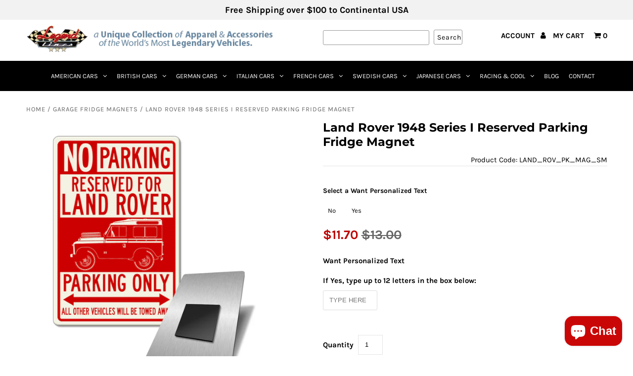

--- FILE ---
content_type: text/html; charset=utf-8
request_url: https://www.legendlines.com/en-nz/products/land-rover-1948-series-i-reserved-parking-fridge-magnet
body_size: 72492
content:
<!DOCTYPE html>
<!--[if lt IE 7 ]><html class="ie ie6" lang="en"> <![endif]-->
<!--[if IE 7 ]><html class="ie ie7" lang="en"> <![endif]-->
<!--[if IE 8 ]><html class="ie ie8" lang="en"> <![endif]-->
<!--[if (gte IE 9)|!(IE)]><!--><html lang="en" class="no-js"> <!--<![endif]-->
<head>
  
<!-- starapps_core_start -->
<!-- This code is automatically managed by StarApps Studio -->
<!-- Please contact support@starapps.studio for any help -->
<!-- File location: snippets/starapps-core.liquid -->


    
<!-- starapps_core_end -->

  
  <!--<script src="//d1liekpayvooaz.cloudfront.net/apps/customizery/customizery.js?shop=legendlines-com.myshopify.com"></script> -->

  <!-- Add any tracking or verification meta content below this line -->
  <!-- Facebook or Google Analytics tracking should be placed in your Online store > Preferences and not your theme -->

  <!-- Meta content
================================================== -->

  <title>
    Land Rover 1948 Series I Reserved Parking Fridge Magnet &ndash; Legend Lines
  </title>
  
  <meta name="description" content="A game of subtle lights and shadows reveal the magnificent curves of this British Land Rover 1948 &gt;&gt;&gt; Discover our unique collection of apparel and accessories of the world&#39;s most legendary classic and sport cars &gt;&gt;&gt; T-Shirts, Hoodies, Polos and Caps, Parking Signs, License Plates, Phone Cases, Cups and much more." />
  
  <link rel="canonical" href="https://www.legendlines.com/en-nz/products/land-rover-1948-series-i-reserved-parking-fridge-magnet" />

  

<meta property="og:type" content="product">
<meta property="og:title" content="Land Rover 1948 Series I Reserved Parking Fridge Magnet">
<meta property="og:url" content="https://www.legendlines.com/en-nz/products/land-rover-1948-series-i-reserved-parking-fridge-magnet">
<meta property="og:description" content="Land Rover 1948 – Series I - Serie II – Serie III Aluminum Parking Fridge Magnet
The design for the original Land Rover vehicle was started in 1947 by Maurice Wilks, the younger brother of Rover&#39;s Chief Engineer Spencer, while on a family holiday the island of Anglesey. It is said that, he was inspired by the American WWII Jeep that he used one summer at his holiday home in Wales. The first Land Rover prototype, later nicknamed &#39;Centre Steer&#39;, was built on a Jeep chassis and axles. The early choice of colour was dictated by military surplus of aircraft cockpit paint, so early vehicles only came in various shades of light green. Over its 65-year history, Land Rover is of the finest off-road vehicles with a reputation for quality, durability, and ruggedness. Daktari!! (Swahili for &quot;doctor&quot;).
Perfect for all car enthusiasts that want to show their passion for their Land Rover 1948 – Series I - Serie II – Serie III. Make room on the fridge and make it clear: Your Land Rover 1948 – Series I - Serie II – Serie III deserves a reserved parking spot in the middle of the other magnets. The magnet is 2” x 3” (77 x 51 mm) and is quality made of .045” Aluminum that will not fade or break. It has rounded corner and a 1/2 inch square magnet in the back. Stick it to anything you&#39;ll like, on your fridge, workbench, toolbox, or man cave board. The colors are brights, vibrants and contrast beautifully. For any car guy, this is the ideal gift to add style and show their pride, even in the middle of the kitchen.
 Available in: One color style only - Made of 0.045” (1.14 mm) Durable Aluminum Material- Size 3&quot; x 2&quot; (76.2 mm x 50.8 mm) - Water-resistant &amp;amp; easy to clean - 1” backer magnet for adhesion This product is made in the USA  *Land Rover or any other marks are registered trademarks. Our products are not approved by any of these manufacturers and trademarks. We do not imply any association with these manufacturers and references are based on historical information in the public domain. ">

<meta property="og:image" content="http://www.legendlines.com/cdn/shop/products/LAND_ROVER_PARK_MAG_CUF_grande.jpg?v=1661822218">
<meta property="og:image:secure_url" content="https://www.legendlines.com/cdn/shop/products/LAND_ROVER_PARK_MAG_CUF_grande.jpg?v=1661822218">

<meta property="og:image" content="http://www.legendlines.com/cdn/shop/products/PERSO_PARK_MAG_62bd34a2-c453-4f86-a56c-59fbbaf72a1a_grande.jpg?v=1661822220">
<meta property="og:image:secure_url" content="https://www.legendlines.com/cdn/shop/products/PERSO_PARK_MAG_62bd34a2-c453-4f86-a56c-59fbbaf72a1a_grande.jpg?v=1661822220">

<meta property="og:price:amount" content="13.00">
<meta property="og:price:currency" content="USD">

<meta property="og:site_name" content="Legend Lines">



<meta name="twitter:card" content="summary">


<meta name="twitter:site" content="@legendlines">


<meta name="twitter:title" content="Land Rover 1948 Series I Reserved Parking Fridge Magnet">
<meta name="twitter:description" content="Land Rover 1948 – Series I - Serie II – Serie III Aluminum Parking Fridge Magnet
The design for the original Land Rover vehicle was started in 1947 by Maurice Wilks, the younger brother of Rover&#39;s Chi">
<meta name="twitter:image" content="https://www.legendlines.com/cdn/shop/products/LAND_ROVER_PARK_MAG_CUF_large.jpg?v=1661822218">
<meta name="twitter:image:width" content="480">
<meta name="twitter:image:height" content="480">


  <!-- CSS
================================================== -->

  <link href="//www.legendlines.com/cdn/shop/t/8/assets/stylesheet.scss.css?v=65630215640080159831767722319" rel="stylesheet" type="text/css" media="all" />
  <link href="//www.legendlines.com/cdn/shop/t/8/assets/font-awesome.scss.css?v=98795270751561101151602792485" rel="stylesheet" type="text/css" media="all" />
  <link href="//www.legendlines.com/cdn/shop/t/8/assets/queries.scss.css?v=150924753562909084651604687055" rel="stylesheet" type="text/css" media="all" />

  <!-- Typography
================================================== -->

    
    
  
  
  

  
  

  
    
  
  
     

  
     

  
    

  
       

  
    
  
  
  
  
  
  
  
  
      

  
   
  
  
     
  
  
      

  
   

  
   

  
   

  <!-- JS
================================================== -->
  <script src="//ajax.googleapis.com/ajax/libs/jquery/2.2.4/jquery.min.js" type="text/javascript"></script>
  <script src="//www.legendlines.com/cdn/shop/t/8/assets/eventemitter3.min.js?v=148202183930229300091669781511" type="text/javascript"></script>
<script src="//www.legendlines.com/cdn/shop/t/8/assets/theme.js?v=106327108725084265941688140411" type="text/javascript"></script>
  <script src="//www.legendlines.com/cdn/shopifycloud/storefront/assets/themes_support/option_selection-b017cd28.js" type="text/javascript"></script>
  <script src="//www.legendlines.com/cdn/shop/t/8/assets/jquery.fs.shifter.js?v=107451720760477450531602792360" type="text/javascript"></script>
  
  <meta name="viewport" content="width=device-width, initial-scale=1, maximum-scale=1, user-scalable=no">
  
  <link rel="preload" as="script" href="//www.legendlines.com/cdn/shop/t/8/assets/theme.js?v=106327108725084265941688140411">
  <link rel="preload" as="style" href="//www.legendlines.com/cdn/shop/t/8/assets/stylesheet.scss.css?v=65630215640080159831767722319">
  
  <link rel="dns-prefetch preconnect" href="d1liekpayvooaz.cloudfront.net/apps/customizery/customizery.js?shop=legendlines-com.myshopify.com">
  <link rel="dns-prefetch preconnect" href="https://smart-tabs.tkdigital.co.uk">
  <link rel="dns-prefetch preconnect" href="https://appdevelopergroup.co">
  <link rel="dns-prefetch preconnect" href="https://ajax.googleapis.com">
  
  <!-- Favicons
================================================== -->

  <link rel="shortcut icon" href="//www.legendlines.com/cdn/shop/t/8/assets/favicon.png?v=7707257623598591071602782619">

  


<script>window.performance && window.performance.mark && window.performance.mark('shopify.content_for_header.start');</script><meta name="google-site-verification" content="HYRyp9G9G_8HX0CpclYcaSmkq3OcPrWHWMA7W63EOFs">
<meta name="google-site-verification" content="97kJraOmKtWGLF_Xt6AdTMBhzm1hdMM8Lek_JtJ0Rsw">
<meta name="google-site-verification" content="K2e8pw6h0uzrnAXiY-zG4HVqwNrP2kjp_v47Atddp1c">
<meta name="facebook-domain-verification" content="lypu1ms323x3is2ud2g0u6h89zh7nv">
<meta name="facebook-domain-verification" content="lypu1ms323x3is2ud2g0u6h89zh7nv">
<meta id="shopify-digital-wallet" name="shopify-digital-wallet" content="/8089305140/digital_wallets/dialog">
<meta name="shopify-checkout-api-token" content="e6f09a9f8194d2a6bd93f16ad5301951">
<meta id="in-context-paypal-metadata" data-shop-id="8089305140" data-venmo-supported="true" data-environment="production" data-locale="en_US" data-paypal-v4="true" data-currency="NZD">
<link rel="alternate" hreflang="x-default" href="https://www.legendlines.com/products/land-rover-1948-series-i-reserved-parking-fridge-magnet">
<link rel="alternate" hreflang="en" href="https://www.legendlines.com/products/land-rover-1948-series-i-reserved-parking-fridge-magnet">
<link rel="alternate" hreflang="en-FR" href="https://www.legendlines.com/en-fr/products/land-rover-1948-series-i-reserved-parking-fridge-magnet">
<link rel="alternate" hreflang="en-DE" href="https://www.legendlines.com/en-de/products/land-rover-1948-series-i-reserved-parking-fridge-magnet">
<link rel="alternate" hreflang="en-NZ" href="https://www.legendlines.com/en-nz/products/land-rover-1948-series-i-reserved-parking-fridge-magnet">
<link rel="alternate" type="application/json+oembed" href="https://www.legendlines.com/en-nz/products/land-rover-1948-series-i-reserved-parking-fridge-magnet.oembed">
<script async="async" src="/checkouts/internal/preloads.js?locale=en-NZ"></script>
<link rel="preconnect" href="https://shop.app" crossorigin="anonymous">
<script async="async" src="https://shop.app/checkouts/internal/preloads.js?locale=en-NZ&shop_id=8089305140" crossorigin="anonymous"></script>
<script id="apple-pay-shop-capabilities" type="application/json">{"shopId":8089305140,"countryCode":"US","currencyCode":"NZD","merchantCapabilities":["supports3DS"],"merchantId":"gid:\/\/shopify\/Shop\/8089305140","merchantName":"Legend Lines","requiredBillingContactFields":["postalAddress","email"],"requiredShippingContactFields":["postalAddress","email"],"shippingType":"shipping","supportedNetworks":["visa","masterCard","amex","discover","elo","jcb"],"total":{"type":"pending","label":"Legend Lines","amount":"1.00"},"shopifyPaymentsEnabled":true,"supportsSubscriptions":true}</script>
<script id="shopify-features" type="application/json">{"accessToken":"e6f09a9f8194d2a6bd93f16ad5301951","betas":["rich-media-storefront-analytics"],"domain":"www.legendlines.com","predictiveSearch":true,"shopId":8089305140,"locale":"en"}</script>
<script>var Shopify = Shopify || {};
Shopify.shop = "legendlines-com.myshopify.com";
Shopify.locale = "en";
Shopify.currency = {"active":"NZD","rate":"1.76673945"};
Shopify.country = "NZ";
Shopify.theme = {"name":"[SB 10.15.20] Fashionopolism Production","id":114125144215,"schema_name":"Fashionopolism","schema_version":"5.5","theme_store_id":141,"role":"main"};
Shopify.theme.handle = "null";
Shopify.theme.style = {"id":null,"handle":null};
Shopify.cdnHost = "www.legendlines.com/cdn";
Shopify.routes = Shopify.routes || {};
Shopify.routes.root = "/en-nz/";</script>
<script type="module">!function(o){(o.Shopify=o.Shopify||{}).modules=!0}(window);</script>
<script>!function(o){function n(){var o=[];function n(){o.push(Array.prototype.slice.apply(arguments))}return n.q=o,n}var t=o.Shopify=o.Shopify||{};t.loadFeatures=n(),t.autoloadFeatures=n()}(window);</script>
<script>
  window.ShopifyPay = window.ShopifyPay || {};
  window.ShopifyPay.apiHost = "shop.app\/pay";
  window.ShopifyPay.redirectState = null;
</script>
<script id="shop-js-analytics" type="application/json">{"pageType":"product"}</script>
<script defer="defer" async type="module" src="//www.legendlines.com/cdn/shopifycloud/shop-js/modules/v2/client.init-shop-cart-sync_C5BV16lS.en.esm.js"></script>
<script defer="defer" async type="module" src="//www.legendlines.com/cdn/shopifycloud/shop-js/modules/v2/chunk.common_CygWptCX.esm.js"></script>
<script type="module">
  await import("//www.legendlines.com/cdn/shopifycloud/shop-js/modules/v2/client.init-shop-cart-sync_C5BV16lS.en.esm.js");
await import("//www.legendlines.com/cdn/shopifycloud/shop-js/modules/v2/chunk.common_CygWptCX.esm.js");

  window.Shopify.SignInWithShop?.initShopCartSync?.({"fedCMEnabled":true,"windoidEnabled":true});

</script>
<script>
  window.Shopify = window.Shopify || {};
  if (!window.Shopify.featureAssets) window.Shopify.featureAssets = {};
  window.Shopify.featureAssets['shop-js'] = {"shop-cart-sync":["modules/v2/client.shop-cart-sync_ZFArdW7E.en.esm.js","modules/v2/chunk.common_CygWptCX.esm.js"],"init-fed-cm":["modules/v2/client.init-fed-cm_CmiC4vf6.en.esm.js","modules/v2/chunk.common_CygWptCX.esm.js"],"shop-button":["modules/v2/client.shop-button_tlx5R9nI.en.esm.js","modules/v2/chunk.common_CygWptCX.esm.js"],"shop-cash-offers":["modules/v2/client.shop-cash-offers_DOA2yAJr.en.esm.js","modules/v2/chunk.common_CygWptCX.esm.js","modules/v2/chunk.modal_D71HUcav.esm.js"],"init-windoid":["modules/v2/client.init-windoid_sURxWdc1.en.esm.js","modules/v2/chunk.common_CygWptCX.esm.js"],"shop-toast-manager":["modules/v2/client.shop-toast-manager_ClPi3nE9.en.esm.js","modules/v2/chunk.common_CygWptCX.esm.js"],"init-shop-email-lookup-coordinator":["modules/v2/client.init-shop-email-lookup-coordinator_B8hsDcYM.en.esm.js","modules/v2/chunk.common_CygWptCX.esm.js"],"init-shop-cart-sync":["modules/v2/client.init-shop-cart-sync_C5BV16lS.en.esm.js","modules/v2/chunk.common_CygWptCX.esm.js"],"avatar":["modules/v2/client.avatar_BTnouDA3.en.esm.js"],"pay-button":["modules/v2/client.pay-button_FdsNuTd3.en.esm.js","modules/v2/chunk.common_CygWptCX.esm.js"],"init-customer-accounts":["modules/v2/client.init-customer-accounts_DxDtT_ad.en.esm.js","modules/v2/client.shop-login-button_C5VAVYt1.en.esm.js","modules/v2/chunk.common_CygWptCX.esm.js","modules/v2/chunk.modal_D71HUcav.esm.js"],"init-shop-for-new-customer-accounts":["modules/v2/client.init-shop-for-new-customer-accounts_ChsxoAhi.en.esm.js","modules/v2/client.shop-login-button_C5VAVYt1.en.esm.js","modules/v2/chunk.common_CygWptCX.esm.js","modules/v2/chunk.modal_D71HUcav.esm.js"],"shop-login-button":["modules/v2/client.shop-login-button_C5VAVYt1.en.esm.js","modules/v2/chunk.common_CygWptCX.esm.js","modules/v2/chunk.modal_D71HUcav.esm.js"],"init-customer-accounts-sign-up":["modules/v2/client.init-customer-accounts-sign-up_CPSyQ0Tj.en.esm.js","modules/v2/client.shop-login-button_C5VAVYt1.en.esm.js","modules/v2/chunk.common_CygWptCX.esm.js","modules/v2/chunk.modal_D71HUcav.esm.js"],"shop-follow-button":["modules/v2/client.shop-follow-button_Cva4Ekp9.en.esm.js","modules/v2/chunk.common_CygWptCX.esm.js","modules/v2/chunk.modal_D71HUcav.esm.js"],"checkout-modal":["modules/v2/client.checkout-modal_BPM8l0SH.en.esm.js","modules/v2/chunk.common_CygWptCX.esm.js","modules/v2/chunk.modal_D71HUcav.esm.js"],"lead-capture":["modules/v2/client.lead-capture_Bi8yE_yS.en.esm.js","modules/v2/chunk.common_CygWptCX.esm.js","modules/v2/chunk.modal_D71HUcav.esm.js"],"shop-login":["modules/v2/client.shop-login_D6lNrXab.en.esm.js","modules/v2/chunk.common_CygWptCX.esm.js","modules/v2/chunk.modal_D71HUcav.esm.js"],"payment-terms":["modules/v2/client.payment-terms_CZxnsJam.en.esm.js","modules/v2/chunk.common_CygWptCX.esm.js","modules/v2/chunk.modal_D71HUcav.esm.js"]};
</script>
<script>(function() {
  var isLoaded = false;
  function asyncLoad() {
    if (isLoaded) return;
    isLoaded = true;
    var urls = ["\/\/d1liekpayvooaz.cloudfront.net\/apps\/customizery\/customizery.js?shop=legendlines-com.myshopify.com","\/\/cdn.shopify.com\/proxy\/4875bc14c6d36f480ab21db69ab25e2db47bbc5f80a356f7cf1c0d122996da2f\/tabs.tkdigital.dev\/scripts\/ne_smart_tabs_e9cc158ceb8b0efd1be541cadf32fb85.js?shop=legendlines-com.myshopify.com\u0026sp-cache-control=cHVibGljLCBtYXgtYWdlPTkwMA"];
    for (var i = 0; i < urls.length; i++) {
      var s = document.createElement('script');
      s.type = 'text/javascript';
      s.async = true;
      s.src = urls[i];
      var x = document.getElementsByTagName('script')[0];
      x.parentNode.insertBefore(s, x);
    }
  };
  if(window.attachEvent) {
    window.attachEvent('onload', asyncLoad);
  } else {
    window.addEventListener('load', asyncLoad, false);
  }
})();</script>
<script id="__st">var __st={"a":8089305140,"offset":-28800,"reqid":"d49c57e5-a6ff-433e-99ee-ab62bdd93c4e-1768777280","pageurl":"www.legendlines.com\/en-nz\/products\/land-rover-1948-series-i-reserved-parking-fridge-magnet","u":"dad45e568420","p":"product","rtyp":"product","rid":7744882475159};</script>
<script>window.ShopifyPaypalV4VisibilityTracking = true;</script>
<script id="captcha-bootstrap">!function(){'use strict';const t='contact',e='account',n='new_comment',o=[[t,t],['blogs',n],['comments',n],[t,'customer']],c=[[e,'customer_login'],[e,'guest_login'],[e,'recover_customer_password'],[e,'create_customer']],r=t=>t.map((([t,e])=>`form[action*='/${t}']:not([data-nocaptcha='true']) input[name='form_type'][value='${e}']`)).join(','),a=t=>()=>t?[...document.querySelectorAll(t)].map((t=>t.form)):[];function s(){const t=[...o],e=r(t);return a(e)}const i='password',u='form_key',d=['recaptcha-v3-token','g-recaptcha-response','h-captcha-response',i],f=()=>{try{return window.sessionStorage}catch{return}},m='__shopify_v',_=t=>t.elements[u];function p(t,e,n=!1){try{const o=window.sessionStorage,c=JSON.parse(o.getItem(e)),{data:r}=function(t){const{data:e,action:n}=t;return t[m]||n?{data:e,action:n}:{data:t,action:n}}(c);for(const[e,n]of Object.entries(r))t.elements[e]&&(t.elements[e].value=n);n&&o.removeItem(e)}catch(o){console.error('form repopulation failed',{error:o})}}const l='form_type',E='cptcha';function T(t){t.dataset[E]=!0}const w=window,h=w.document,L='Shopify',v='ce_forms',y='captcha';let A=!1;((t,e)=>{const n=(g='f06e6c50-85a8-45c8-87d0-21a2b65856fe',I='https://cdn.shopify.com/shopifycloud/storefront-forms-hcaptcha/ce_storefront_forms_captcha_hcaptcha.v1.5.2.iife.js',D={infoText:'Protected by hCaptcha',privacyText:'Privacy',termsText:'Terms'},(t,e,n)=>{const o=w[L][v],c=o.bindForm;if(c)return c(t,g,e,D).then(n);var r;o.q.push([[t,g,e,D],n]),r=I,A||(h.body.append(Object.assign(h.createElement('script'),{id:'captcha-provider',async:!0,src:r})),A=!0)});var g,I,D;w[L]=w[L]||{},w[L][v]=w[L][v]||{},w[L][v].q=[],w[L][y]=w[L][y]||{},w[L][y].protect=function(t,e){n(t,void 0,e),T(t)},Object.freeze(w[L][y]),function(t,e,n,w,h,L){const[v,y,A,g]=function(t,e,n){const i=e?o:[],u=t?c:[],d=[...i,...u],f=r(d),m=r(i),_=r(d.filter((([t,e])=>n.includes(e))));return[a(f),a(m),a(_),s()]}(w,h,L),I=t=>{const e=t.target;return e instanceof HTMLFormElement?e:e&&e.form},D=t=>v().includes(t);t.addEventListener('submit',(t=>{const e=I(t);if(!e)return;const n=D(e)&&!e.dataset.hcaptchaBound&&!e.dataset.recaptchaBound,o=_(e),c=g().includes(e)&&(!o||!o.value);(n||c)&&t.preventDefault(),c&&!n&&(function(t){try{if(!f())return;!function(t){const e=f();if(!e)return;const n=_(t);if(!n)return;const o=n.value;o&&e.removeItem(o)}(t);const e=Array.from(Array(32),(()=>Math.random().toString(36)[2])).join('');!function(t,e){_(t)||t.append(Object.assign(document.createElement('input'),{type:'hidden',name:u})),t.elements[u].value=e}(t,e),function(t,e){const n=f();if(!n)return;const o=[...t.querySelectorAll(`input[type='${i}']`)].map((({name:t})=>t)),c=[...d,...o],r={};for(const[a,s]of new FormData(t).entries())c.includes(a)||(r[a]=s);n.setItem(e,JSON.stringify({[m]:1,action:t.action,data:r}))}(t,e)}catch(e){console.error('failed to persist form',e)}}(e),e.submit())}));const S=(t,e)=>{t&&!t.dataset[E]&&(n(t,e.some((e=>e===t))),T(t))};for(const o of['focusin','change'])t.addEventListener(o,(t=>{const e=I(t);D(e)&&S(e,y())}));const B=e.get('form_key'),M=e.get(l),P=B&&M;t.addEventListener('DOMContentLoaded',(()=>{const t=y();if(P)for(const e of t)e.elements[l].value===M&&p(e,B);[...new Set([...A(),...v().filter((t=>'true'===t.dataset.shopifyCaptcha))])].forEach((e=>S(e,t)))}))}(h,new URLSearchParams(w.location.search),n,t,e,['guest_login'])})(!0,!1)}();</script>
<script integrity="sha256-4kQ18oKyAcykRKYeNunJcIwy7WH5gtpwJnB7kiuLZ1E=" data-source-attribution="shopify.loadfeatures" defer="defer" src="//www.legendlines.com/cdn/shopifycloud/storefront/assets/storefront/load_feature-a0a9edcb.js" crossorigin="anonymous"></script>
<script crossorigin="anonymous" defer="defer" src="//www.legendlines.com/cdn/shopifycloud/storefront/assets/shopify_pay/storefront-65b4c6d7.js?v=20250812"></script>
<script data-source-attribution="shopify.dynamic_checkout.dynamic.init">var Shopify=Shopify||{};Shopify.PaymentButton=Shopify.PaymentButton||{isStorefrontPortableWallets:!0,init:function(){window.Shopify.PaymentButton.init=function(){};var t=document.createElement("script");t.src="https://www.legendlines.com/cdn/shopifycloud/portable-wallets/latest/portable-wallets.en.js",t.type="module",document.head.appendChild(t)}};
</script>
<script data-source-attribution="shopify.dynamic_checkout.buyer_consent">
  function portableWalletsHideBuyerConsent(e){var t=document.getElementById("shopify-buyer-consent"),n=document.getElementById("shopify-subscription-policy-button");t&&n&&(t.classList.add("hidden"),t.setAttribute("aria-hidden","true"),n.removeEventListener("click",e))}function portableWalletsShowBuyerConsent(e){var t=document.getElementById("shopify-buyer-consent"),n=document.getElementById("shopify-subscription-policy-button");t&&n&&(t.classList.remove("hidden"),t.removeAttribute("aria-hidden"),n.addEventListener("click",e))}window.Shopify?.PaymentButton&&(window.Shopify.PaymentButton.hideBuyerConsent=portableWalletsHideBuyerConsent,window.Shopify.PaymentButton.showBuyerConsent=portableWalletsShowBuyerConsent);
</script>
<script data-source-attribution="shopify.dynamic_checkout.cart.bootstrap">document.addEventListener("DOMContentLoaded",(function(){function t(){return document.querySelector("shopify-accelerated-checkout-cart, shopify-accelerated-checkout")}if(t())Shopify.PaymentButton.init();else{new MutationObserver((function(e,n){t()&&(Shopify.PaymentButton.init(),n.disconnect())})).observe(document.body,{childList:!0,subtree:!0})}}));
</script>
<link id="shopify-accelerated-checkout-styles" rel="stylesheet" media="screen" href="https://www.legendlines.com/cdn/shopifycloud/portable-wallets/latest/accelerated-checkout-backwards-compat.css" crossorigin="anonymous">
<style id="shopify-accelerated-checkout-cart">
        #shopify-buyer-consent {
  margin-top: 1em;
  display: inline-block;
  width: 100%;
}

#shopify-buyer-consent.hidden {
  display: none;
}

#shopify-subscription-policy-button {
  background: none;
  border: none;
  padding: 0;
  text-decoration: underline;
  font-size: inherit;
  cursor: pointer;
}

#shopify-subscription-policy-button::before {
  box-shadow: none;
}

      </style>

<script>window.performance && window.performance.mark && window.performance.mark('shopify.content_for_header.end');</script>

<!-- "snippets/booster-common.liquid" was not rendered, the associated app was uninstalled -->
<!-- BEGIN app block: shopify://apps/swatch-king/blocks/variant-swatch-king/0850b1e4-ba30-4a0d-a8f4-f9a939276d7d -->


















































  <script>
    window.vsk_data = function(){
      return {
        "block_collection_settings": {"alignment":"center","enable":true,"swatch_location":"Default","switch_on_hover":true,"preselect_variant":false,"current_template":"product"},
        "currency": "USD",
        "currency_symbol": "$",
        "primary_locale": "en",
        "localized_string": {},
        "app_setting_styles": {"products_swatch_presentation":{"slide_left_button_svg":"","slide_right_button_svg":""},"collections_swatch_presentation":{"minified":false,"minified_products":false,"minified_template":"+{count}","slide_left_button_svg":"","minified_display_count":[3,6],"slide_right_button_svg":""}},
        "app_setting": {"display_logs":false,"default_preset":119511,"pre_hide_strategy":"hide-all-theme-selectors","swatch_url_source":"cdn","product_data_source":"js"},
        "app_setting_config": {"app_execution_strategy":"all","collections_options_disabled":null,"default_swatch_image":"","do_not_select_an_option":{"text":"Select a {{ option_name }}","status":true,"control_add_to_cart":true,"allow_virtual_trigger":true,"make_a_selection_text":"Select a {{ option_name }}","auto_select_options_list":[]},"history_free_group_navigation":false,"notranslate":false,"products_options_disabled":null,"size_chart":{"type":"theme","labels":"size,sizes,taille,größe,tamanho,tamaño,koko,サイズ","position":"right","size_chart_app":"","size_chart_app_css":"","size_chart_app_selector":""},"session_storage_timeout_seconds":60,"enable_swatch":{"cart":{"enable_on_cart_product_grid":true,"enable_on_cart_featured_product":true},"home":{"enable_on_home_product_grid":true,"enable_on_home_featured_product":true},"pages":{"enable_on_custom_product_grid":true,"enable_on_custom_featured_product":true},"article":{"enable_on_article_product_grid":true,"enable_on_article_featured_product":true},"products":{"enable_on_main_product":true,"enable_on_product_grid":true},"collections":{"enable_on_collection_quick_view":true,"enable_on_collection_product_grid":true},"list_collections":{"enable_on_list_collection_quick_view":true,"enable_on_list_collection_product_grid":true}},"product_template":{"group_swatches":true,"variant_swatches":true},"product_batch_size":250,"use_optimized_urls":true,"enable_error_tracking":false,"enable_event_tracking":false,"preset_badge":{"order":[{"name":"sold_out","order":0},{"name":"sale","order":1},{"name":"new","order":2}],"new_badge_text":"NEW","new_badge_color":"#FFFFFF","sale_badge_text":"SALE","sale_badge_color":"#FFFFFF","new_badge_bg_color":"#121212D1","sale_badge_bg_color":"#D91C01D1","sold_out_badge_text":"SOLD OUT","sold_out_badge_color":"#FFFFFF","new_show_when_all_same":false,"sale_show_when_all_same":false,"sold_out_badge_bg_color":"#BBBBBBD1","new_product_max_duration":90,"sold_out_show_when_all_same":true,"min_price_diff_for_sale_badge":5}},
        "theme_settings_map": {"114125144215":3130,"114601623703":3130,"116141097111":3130,"116252049559":3130,"127442682007":3130,"127442714775":3130,"128834699415":3130,"132155375767":3130,"137405530263":3130,"147530350743":3130},
        "theme_settings": {"3130":{"id":3130,"configurations":{"products":{"theme_type":"dawn","swatch_root":{"position":"top","selector":"form[action*=\"\/cart\/add\"]","groups_selector":"","section_selector":"#shopify-section-product-template, #shopify-section-page-product, #shopify-section-static-product, #shopify-section-product, #shopify-section-static-product-pages","secondary_position":"","secondary_selector":"","use_section_as_root":false},"option_selectors":"select.single-option-selector","selectors_to_hide":[".swatch_options","form[action=\"\/cart\/add\"] .product__variants","form[action=\"\/cart\/add\"] .form__row div.selector-wrapper","form[action=\"\/cart\/add\"] .select label","form .swatch.clearfix"],"json_data_selector":"","add_to_cart_selector":".add.clearfix.AddtoCart.bold_clone","custom_button_params":{"data":[{"value_attribute":"data-value","option_attribute":"data-name"}],"selected_selector":".active"},"option_index_attributes":["data-index","data-option-position","data-object","data-product-option","data-option-index","name"],"add_to_cart_text_selector":".add.clearfix.AddtoCart.bold_clone","selectors_to_hide_override":"","add_to_cart_enabled_classes":"","add_to_cart_disabled_classes":""},"collections":{"grid_updates":[{"name":"sku","template":"SKU: {sku}","display_position":"replace","display_selector":".variant-sku","element_selector":""},{"name":"price","template":"{{price_with_format}}","display_position":"replace","display_selector":"[data-price]","element_selector":""}],"data_selectors":{"url":"a","title":".product-card__title","attributes":[],"form_input":"input[name=\"id\"]","featured_image":"img","secondary_image":"img.secondary"},"attribute_updates":[{"selector":null,"template":null,"attribute":null}],"selectors_to_hide":[],"json_data_selector":"[sa-swatch-json]","swatch_root_selector":".product-index, [sa-swatch-root]","swatch_display_options":[{"label":"Default","position":"top","selector":".product-info"}]}},"settings":{"products":{"handleize":false,"init_deferred":false,"label_split_symbol":"-","size_chart_selector":"","persist_group_variant":true,"hide_single_value_option":"none"},"collections":{"layer_index":12,"display_label":false,"continuous_lookup":3000,"json_data_from_api":true,"label_split_symbol":"-","price_trailing_zeroes":false,"hide_single_value_option":"none"}},"custom_scripts":[],"custom_css":".swatch-single label{width: 100% !important}\r\n.swatches-type-collections{z-index:1 !important}\r\nli.swatch-view-item {float:none!important;}","theme_store_ids":[141],"schema_theme_names":["Fashionopolism"],"pre_hide_css_code":null},"3130":{"id":3130,"configurations":{"products":{"theme_type":"dawn","swatch_root":{"position":"top","selector":"form[action*=\"\/cart\/add\"]","groups_selector":"","section_selector":"#shopify-section-product-template, #shopify-section-page-product, #shopify-section-static-product, #shopify-section-product, #shopify-section-static-product-pages","secondary_position":"","secondary_selector":"","use_section_as_root":false},"option_selectors":"select.single-option-selector","selectors_to_hide":[".swatch_options","form[action=\"\/cart\/add\"] .product__variants","form[action=\"\/cart\/add\"] .form__row div.selector-wrapper","form[action=\"\/cart\/add\"] .select label","form .swatch.clearfix"],"json_data_selector":"","add_to_cart_selector":".add.clearfix.AddtoCart.bold_clone","custom_button_params":{"data":[{"value_attribute":"data-value","option_attribute":"data-name"}],"selected_selector":".active"},"option_index_attributes":["data-index","data-option-position","data-object","data-product-option","data-option-index","name"],"add_to_cart_text_selector":".add.clearfix.AddtoCart.bold_clone","selectors_to_hide_override":"","add_to_cart_enabled_classes":"","add_to_cart_disabled_classes":""},"collections":{"grid_updates":[{"name":"sku","template":"SKU: {sku}","display_position":"replace","display_selector":".variant-sku","element_selector":""},{"name":"price","template":"{{price_with_format}}","display_position":"replace","display_selector":"[data-price]","element_selector":""}],"data_selectors":{"url":"a","title":".product-card__title","attributes":[],"form_input":"input[name=\"id\"]","featured_image":"img","secondary_image":"img.secondary"},"attribute_updates":[{"selector":null,"template":null,"attribute":null}],"selectors_to_hide":[],"json_data_selector":"[sa-swatch-json]","swatch_root_selector":".product-index, [sa-swatch-root]","swatch_display_options":[{"label":"Default","position":"top","selector":".product-info"}]}},"settings":{"products":{"handleize":false,"init_deferred":false,"label_split_symbol":"-","size_chart_selector":"","persist_group_variant":true,"hide_single_value_option":"none"},"collections":{"layer_index":12,"display_label":false,"continuous_lookup":3000,"json_data_from_api":true,"label_split_symbol":"-","price_trailing_zeroes":false,"hide_single_value_option":"none"}},"custom_scripts":[],"custom_css":".swatch-single label{width: 100% !important}\r\n.swatches-type-collections{z-index:1 !important}\r\nli.swatch-view-item {float:none!important;}","theme_store_ids":[141],"schema_theme_names":["Fashionopolism"],"pre_hide_css_code":null},"3130":{"id":3130,"configurations":{"products":{"theme_type":"dawn","swatch_root":{"position":"top","selector":"form[action*=\"\/cart\/add\"]","groups_selector":"","section_selector":"#shopify-section-product-template, #shopify-section-page-product, #shopify-section-static-product, #shopify-section-product, #shopify-section-static-product-pages","secondary_position":"","secondary_selector":"","use_section_as_root":false},"option_selectors":"select.single-option-selector","selectors_to_hide":[".swatch_options","form[action=\"\/cart\/add\"] .product__variants","form[action=\"\/cart\/add\"] .form__row div.selector-wrapper","form[action=\"\/cart\/add\"] .select label","form .swatch.clearfix"],"json_data_selector":"","add_to_cart_selector":".add.clearfix.AddtoCart.bold_clone","custom_button_params":{"data":[{"value_attribute":"data-value","option_attribute":"data-name"}],"selected_selector":".active"},"option_index_attributes":["data-index","data-option-position","data-object","data-product-option","data-option-index","name"],"add_to_cart_text_selector":".add.clearfix.AddtoCart.bold_clone","selectors_to_hide_override":"","add_to_cart_enabled_classes":"","add_to_cart_disabled_classes":""},"collections":{"grid_updates":[{"name":"sku","template":"SKU: {sku}","display_position":"replace","display_selector":".variant-sku","element_selector":""},{"name":"price","template":"{{price_with_format}}","display_position":"replace","display_selector":"[data-price]","element_selector":""}],"data_selectors":{"url":"a","title":".product-card__title","attributes":[],"form_input":"input[name=\"id\"]","featured_image":"img","secondary_image":"img.secondary"},"attribute_updates":[{"selector":null,"template":null,"attribute":null}],"selectors_to_hide":[],"json_data_selector":"[sa-swatch-json]","swatch_root_selector":".product-index, [sa-swatch-root]","swatch_display_options":[{"label":"Default","position":"top","selector":".product-info"}]}},"settings":{"products":{"handleize":false,"init_deferred":false,"label_split_symbol":"-","size_chart_selector":"","persist_group_variant":true,"hide_single_value_option":"none"},"collections":{"layer_index":12,"display_label":false,"continuous_lookup":3000,"json_data_from_api":true,"label_split_symbol":"-","price_trailing_zeroes":false,"hide_single_value_option":"none"}},"custom_scripts":[],"custom_css":".swatch-single label{width: 100% !important}\r\n.swatches-type-collections{z-index:1 !important}\r\nli.swatch-view-item {float:none!important;}","theme_store_ids":[141],"schema_theme_names":["Fashionopolism"],"pre_hide_css_code":null},"3130":{"id":3130,"configurations":{"products":{"theme_type":"dawn","swatch_root":{"position":"top","selector":"form[action*=\"\/cart\/add\"]","groups_selector":"","section_selector":"#shopify-section-product-template, #shopify-section-page-product, #shopify-section-static-product, #shopify-section-product, #shopify-section-static-product-pages","secondary_position":"","secondary_selector":"","use_section_as_root":false},"option_selectors":"select.single-option-selector","selectors_to_hide":[".swatch_options","form[action=\"\/cart\/add\"] .product__variants","form[action=\"\/cart\/add\"] .form__row div.selector-wrapper","form[action=\"\/cart\/add\"] .select label","form .swatch.clearfix"],"json_data_selector":"","add_to_cart_selector":".add.clearfix.AddtoCart.bold_clone","custom_button_params":{"data":[{"value_attribute":"data-value","option_attribute":"data-name"}],"selected_selector":".active"},"option_index_attributes":["data-index","data-option-position","data-object","data-product-option","data-option-index","name"],"add_to_cart_text_selector":".add.clearfix.AddtoCart.bold_clone","selectors_to_hide_override":"","add_to_cart_enabled_classes":"","add_to_cart_disabled_classes":""},"collections":{"grid_updates":[{"name":"sku","template":"SKU: {sku}","display_position":"replace","display_selector":".variant-sku","element_selector":""},{"name":"price","template":"{{price_with_format}}","display_position":"replace","display_selector":"[data-price]","element_selector":""}],"data_selectors":{"url":"a","title":".product-card__title","attributes":[],"form_input":"input[name=\"id\"]","featured_image":"img","secondary_image":"img.secondary"},"attribute_updates":[{"selector":null,"template":null,"attribute":null}],"selectors_to_hide":[],"json_data_selector":"[sa-swatch-json]","swatch_root_selector":".product-index, [sa-swatch-root]","swatch_display_options":[{"label":"Default","position":"top","selector":".product-info"}]}},"settings":{"products":{"handleize":false,"init_deferred":false,"label_split_symbol":"-","size_chart_selector":"","persist_group_variant":true,"hide_single_value_option":"none"},"collections":{"layer_index":12,"display_label":false,"continuous_lookup":3000,"json_data_from_api":true,"label_split_symbol":"-","price_trailing_zeroes":false,"hide_single_value_option":"none"}},"custom_scripts":[],"custom_css":".swatch-single label{width: 100% !important}\r\n.swatches-type-collections{z-index:1 !important}\r\nli.swatch-view-item {float:none!important;}","theme_store_ids":[141],"schema_theme_names":["Fashionopolism"],"pre_hide_css_code":null},"3130":{"id":3130,"configurations":{"products":{"theme_type":"dawn","swatch_root":{"position":"top","selector":"form[action*=\"\/cart\/add\"]","groups_selector":"","section_selector":"#shopify-section-product-template, #shopify-section-page-product, #shopify-section-static-product, #shopify-section-product, #shopify-section-static-product-pages","secondary_position":"","secondary_selector":"","use_section_as_root":false},"option_selectors":"select.single-option-selector","selectors_to_hide":[".swatch_options","form[action=\"\/cart\/add\"] .product__variants","form[action=\"\/cart\/add\"] .form__row div.selector-wrapper","form[action=\"\/cart\/add\"] .select label","form .swatch.clearfix"],"json_data_selector":"","add_to_cart_selector":".add.clearfix.AddtoCart.bold_clone","custom_button_params":{"data":[{"value_attribute":"data-value","option_attribute":"data-name"}],"selected_selector":".active"},"option_index_attributes":["data-index","data-option-position","data-object","data-product-option","data-option-index","name"],"add_to_cart_text_selector":".add.clearfix.AddtoCart.bold_clone","selectors_to_hide_override":"","add_to_cart_enabled_classes":"","add_to_cart_disabled_classes":""},"collections":{"grid_updates":[{"name":"sku","template":"SKU: {sku}","display_position":"replace","display_selector":".variant-sku","element_selector":""},{"name":"price","template":"{{price_with_format}}","display_position":"replace","display_selector":"[data-price]","element_selector":""}],"data_selectors":{"url":"a","title":".product-card__title","attributes":[],"form_input":"input[name=\"id\"]","featured_image":"img","secondary_image":"img.secondary"},"attribute_updates":[{"selector":null,"template":null,"attribute":null}],"selectors_to_hide":[],"json_data_selector":"[sa-swatch-json]","swatch_root_selector":".product-index, [sa-swatch-root]","swatch_display_options":[{"label":"Default","position":"top","selector":".product-info"}]}},"settings":{"products":{"handleize":false,"init_deferred":false,"label_split_symbol":"-","size_chart_selector":"","persist_group_variant":true,"hide_single_value_option":"none"},"collections":{"layer_index":12,"display_label":false,"continuous_lookup":3000,"json_data_from_api":true,"label_split_symbol":"-","price_trailing_zeroes":false,"hide_single_value_option":"none"}},"custom_scripts":[],"custom_css":".swatch-single label{width: 100% !important}\r\n.swatches-type-collections{z-index:1 !important}\r\nli.swatch-view-item {float:none!important;}","theme_store_ids":[141],"schema_theme_names":["Fashionopolism"],"pre_hide_css_code":null},"3130":{"id":3130,"configurations":{"products":{"theme_type":"dawn","swatch_root":{"position":"top","selector":"form[action*=\"\/cart\/add\"]","groups_selector":"","section_selector":"#shopify-section-product-template, #shopify-section-page-product, #shopify-section-static-product, #shopify-section-product, #shopify-section-static-product-pages","secondary_position":"","secondary_selector":"","use_section_as_root":false},"option_selectors":"select.single-option-selector","selectors_to_hide":[".swatch_options","form[action=\"\/cart\/add\"] .product__variants","form[action=\"\/cart\/add\"] .form__row div.selector-wrapper","form[action=\"\/cart\/add\"] .select label","form .swatch.clearfix"],"json_data_selector":"","add_to_cart_selector":".add.clearfix.AddtoCart.bold_clone","custom_button_params":{"data":[{"value_attribute":"data-value","option_attribute":"data-name"}],"selected_selector":".active"},"option_index_attributes":["data-index","data-option-position","data-object","data-product-option","data-option-index","name"],"add_to_cart_text_selector":".add.clearfix.AddtoCart.bold_clone","selectors_to_hide_override":"","add_to_cart_enabled_classes":"","add_to_cart_disabled_classes":""},"collections":{"grid_updates":[{"name":"sku","template":"SKU: {sku}","display_position":"replace","display_selector":".variant-sku","element_selector":""},{"name":"price","template":"{{price_with_format}}","display_position":"replace","display_selector":"[data-price]","element_selector":""}],"data_selectors":{"url":"a","title":".product-card__title","attributes":[],"form_input":"input[name=\"id\"]","featured_image":"img","secondary_image":"img.secondary"},"attribute_updates":[{"selector":null,"template":null,"attribute":null}],"selectors_to_hide":[],"json_data_selector":"[sa-swatch-json]","swatch_root_selector":".product-index, [sa-swatch-root]","swatch_display_options":[{"label":"Default","position":"top","selector":".product-info"}]}},"settings":{"products":{"handleize":false,"init_deferred":false,"label_split_symbol":"-","size_chart_selector":"","persist_group_variant":true,"hide_single_value_option":"none"},"collections":{"layer_index":12,"display_label":false,"continuous_lookup":3000,"json_data_from_api":true,"label_split_symbol":"-","price_trailing_zeroes":false,"hide_single_value_option":"none"}},"custom_scripts":[],"custom_css":".swatch-single label{width: 100% !important}\r\n.swatches-type-collections{z-index:1 !important}\r\nli.swatch-view-item {float:none!important;}","theme_store_ids":[141],"schema_theme_names":["Fashionopolism"],"pre_hide_css_code":null},"3130":{"id":3130,"configurations":{"products":{"theme_type":"dawn","swatch_root":{"position":"top","selector":"form[action*=\"\/cart\/add\"]","groups_selector":"","section_selector":"#shopify-section-product-template, #shopify-section-page-product, #shopify-section-static-product, #shopify-section-product, #shopify-section-static-product-pages","secondary_position":"","secondary_selector":"","use_section_as_root":false},"option_selectors":"select.single-option-selector","selectors_to_hide":[".swatch_options","form[action=\"\/cart\/add\"] .product__variants","form[action=\"\/cart\/add\"] .form__row div.selector-wrapper","form[action=\"\/cart\/add\"] .select label","form .swatch.clearfix"],"json_data_selector":"","add_to_cart_selector":".add.clearfix.AddtoCart.bold_clone","custom_button_params":{"data":[{"value_attribute":"data-value","option_attribute":"data-name"}],"selected_selector":".active"},"option_index_attributes":["data-index","data-option-position","data-object","data-product-option","data-option-index","name"],"add_to_cart_text_selector":".add.clearfix.AddtoCart.bold_clone","selectors_to_hide_override":"","add_to_cart_enabled_classes":"","add_to_cart_disabled_classes":""},"collections":{"grid_updates":[{"name":"sku","template":"SKU: {sku}","display_position":"replace","display_selector":".variant-sku","element_selector":""},{"name":"price","template":"{{price_with_format}}","display_position":"replace","display_selector":"[data-price]","element_selector":""}],"data_selectors":{"url":"a","title":".product-card__title","attributes":[],"form_input":"input[name=\"id\"]","featured_image":"img","secondary_image":"img.secondary"},"attribute_updates":[{"selector":null,"template":null,"attribute":null}],"selectors_to_hide":[],"json_data_selector":"[sa-swatch-json]","swatch_root_selector":".product-index, [sa-swatch-root]","swatch_display_options":[{"label":"Default","position":"top","selector":".product-info"}]}},"settings":{"products":{"handleize":false,"init_deferred":false,"label_split_symbol":"-","size_chart_selector":"","persist_group_variant":true,"hide_single_value_option":"none"},"collections":{"layer_index":12,"display_label":false,"continuous_lookup":3000,"json_data_from_api":true,"label_split_symbol":"-","price_trailing_zeroes":false,"hide_single_value_option":"none"}},"custom_scripts":[],"custom_css":".swatch-single label{width: 100% !important}\r\n.swatches-type-collections{z-index:1 !important}\r\nli.swatch-view-item {float:none!important;}","theme_store_ids":[141],"schema_theme_names":["Fashionopolism"],"pre_hide_css_code":null},"3130":{"id":3130,"configurations":{"products":{"theme_type":"dawn","swatch_root":{"position":"top","selector":"form[action*=\"\/cart\/add\"]","groups_selector":"","section_selector":"#shopify-section-product-template, #shopify-section-page-product, #shopify-section-static-product, #shopify-section-product, #shopify-section-static-product-pages","secondary_position":"","secondary_selector":"","use_section_as_root":false},"option_selectors":"select.single-option-selector","selectors_to_hide":[".swatch_options","form[action=\"\/cart\/add\"] .product__variants","form[action=\"\/cart\/add\"] .form__row div.selector-wrapper","form[action=\"\/cart\/add\"] .select label","form .swatch.clearfix"],"json_data_selector":"","add_to_cart_selector":".add.clearfix.AddtoCart.bold_clone","custom_button_params":{"data":[{"value_attribute":"data-value","option_attribute":"data-name"}],"selected_selector":".active"},"option_index_attributes":["data-index","data-option-position","data-object","data-product-option","data-option-index","name"],"add_to_cart_text_selector":".add.clearfix.AddtoCart.bold_clone","selectors_to_hide_override":"","add_to_cart_enabled_classes":"","add_to_cart_disabled_classes":""},"collections":{"grid_updates":[{"name":"sku","template":"SKU: {sku}","display_position":"replace","display_selector":".variant-sku","element_selector":""},{"name":"price","template":"{{price_with_format}}","display_position":"replace","display_selector":"[data-price]","element_selector":""}],"data_selectors":{"url":"a","title":".product-card__title","attributes":[],"form_input":"input[name=\"id\"]","featured_image":"img","secondary_image":"img.secondary"},"attribute_updates":[{"selector":null,"template":null,"attribute":null}],"selectors_to_hide":[],"json_data_selector":"[sa-swatch-json]","swatch_root_selector":".product-index, [sa-swatch-root]","swatch_display_options":[{"label":"Default","position":"top","selector":".product-info"}]}},"settings":{"products":{"handleize":false,"init_deferred":false,"label_split_symbol":"-","size_chart_selector":"","persist_group_variant":true,"hide_single_value_option":"none"},"collections":{"layer_index":12,"display_label":false,"continuous_lookup":3000,"json_data_from_api":true,"label_split_symbol":"-","price_trailing_zeroes":false,"hide_single_value_option":"none"}},"custom_scripts":[],"custom_css":".swatch-single label{width: 100% !important}\r\n.swatches-type-collections{z-index:1 !important}\r\nli.swatch-view-item {float:none!important;}","theme_store_ids":[141],"schema_theme_names":["Fashionopolism"],"pre_hide_css_code":null},"3130":{"id":3130,"configurations":{"products":{"theme_type":"dawn","swatch_root":{"position":"top","selector":"form[action*=\"\/cart\/add\"]","groups_selector":"","section_selector":"#shopify-section-product-template, #shopify-section-page-product, #shopify-section-static-product, #shopify-section-product, #shopify-section-static-product-pages","secondary_position":"","secondary_selector":"","use_section_as_root":false},"option_selectors":"select.single-option-selector","selectors_to_hide":[".swatch_options","form[action=\"\/cart\/add\"] .product__variants","form[action=\"\/cart\/add\"] .form__row div.selector-wrapper","form[action=\"\/cart\/add\"] .select label","form .swatch.clearfix"],"json_data_selector":"","add_to_cart_selector":".add.clearfix.AddtoCart.bold_clone","custom_button_params":{"data":[{"value_attribute":"data-value","option_attribute":"data-name"}],"selected_selector":".active"},"option_index_attributes":["data-index","data-option-position","data-object","data-product-option","data-option-index","name"],"add_to_cart_text_selector":".add.clearfix.AddtoCart.bold_clone","selectors_to_hide_override":"","add_to_cart_enabled_classes":"","add_to_cart_disabled_classes":""},"collections":{"grid_updates":[{"name":"sku","template":"SKU: {sku}","display_position":"replace","display_selector":".variant-sku","element_selector":""},{"name":"price","template":"{{price_with_format}}","display_position":"replace","display_selector":"[data-price]","element_selector":""}],"data_selectors":{"url":"a","title":".product-card__title","attributes":[],"form_input":"input[name=\"id\"]","featured_image":"img","secondary_image":"img.secondary"},"attribute_updates":[{"selector":null,"template":null,"attribute":null}],"selectors_to_hide":[],"json_data_selector":"[sa-swatch-json]","swatch_root_selector":".product-index, [sa-swatch-root]","swatch_display_options":[{"label":"Default","position":"top","selector":".product-info"}]}},"settings":{"products":{"handleize":false,"init_deferred":false,"label_split_symbol":"-","size_chart_selector":"","persist_group_variant":true,"hide_single_value_option":"none"},"collections":{"layer_index":12,"display_label":false,"continuous_lookup":3000,"json_data_from_api":true,"label_split_symbol":"-","price_trailing_zeroes":false,"hide_single_value_option":"none"}},"custom_scripts":[],"custom_css":".swatch-single label{width: 100% !important}\r\n.swatches-type-collections{z-index:1 !important}\r\nli.swatch-view-item {float:none!important;}","theme_store_ids":[141],"schema_theme_names":["Fashionopolism"],"pre_hide_css_code":null},"3130":{"id":3130,"configurations":{"products":{"theme_type":"dawn","swatch_root":{"position":"top","selector":"form[action*=\"\/cart\/add\"]","groups_selector":"","section_selector":"#shopify-section-product-template, #shopify-section-page-product, #shopify-section-static-product, #shopify-section-product, #shopify-section-static-product-pages","secondary_position":"","secondary_selector":"","use_section_as_root":false},"option_selectors":"select.single-option-selector","selectors_to_hide":[".swatch_options","form[action=\"\/cart\/add\"] .product__variants","form[action=\"\/cart\/add\"] .form__row div.selector-wrapper","form[action=\"\/cart\/add\"] .select label","form .swatch.clearfix"],"json_data_selector":"","add_to_cart_selector":".add.clearfix.AddtoCart.bold_clone","custom_button_params":{"data":[{"value_attribute":"data-value","option_attribute":"data-name"}],"selected_selector":".active"},"option_index_attributes":["data-index","data-option-position","data-object","data-product-option","data-option-index","name"],"add_to_cart_text_selector":".add.clearfix.AddtoCart.bold_clone","selectors_to_hide_override":"","add_to_cart_enabled_classes":"","add_to_cart_disabled_classes":""},"collections":{"grid_updates":[{"name":"sku","template":"SKU: {sku}","display_position":"replace","display_selector":".variant-sku","element_selector":""},{"name":"price","template":"{{price_with_format}}","display_position":"replace","display_selector":"[data-price]","element_selector":""}],"data_selectors":{"url":"a","title":".product-card__title","attributes":[],"form_input":"input[name=\"id\"]","featured_image":"img","secondary_image":"img.secondary"},"attribute_updates":[{"selector":null,"template":null,"attribute":null}],"selectors_to_hide":[],"json_data_selector":"[sa-swatch-json]","swatch_root_selector":".product-index, [sa-swatch-root]","swatch_display_options":[{"label":"Default","position":"top","selector":".product-info"}]}},"settings":{"products":{"handleize":false,"init_deferred":false,"label_split_symbol":"-","size_chart_selector":"","persist_group_variant":true,"hide_single_value_option":"none"},"collections":{"layer_index":12,"display_label":false,"continuous_lookup":3000,"json_data_from_api":true,"label_split_symbol":"-","price_trailing_zeroes":false,"hide_single_value_option":"none"}},"custom_scripts":[],"custom_css":".swatch-single label{width: 100% !important}\r\n.swatches-type-collections{z-index:1 !important}\r\nli.swatch-view-item {float:none!important;}","theme_store_ids":[141],"schema_theme_names":["Fashionopolism"],"pre_hide_css_code":null}},
        "product_options": [{"id":32811,"name":"Racer Mechanic","products_preset_id":119507,"products_swatch":"first_variant_image","collections_preset_id":null,"collections_swatch":"first_variant_image","trigger_action":"manual","mobile_products_preset_id":119507,"mobile_products_swatch":"first_variant_image","mobile_collections_preset_id":null,"mobile_collections_swatch":"first_variant_image","same_products_preset_for_mobile":true,"same_collections_preset_for_mobile":true},{"id":82775,"name":"Finish","products_preset_id":119510,"products_swatch":"first_variant_image","collections_preset_id":null,"collections_swatch":"first_variant_image","trigger_action":"manual","mobile_products_preset_id":119510,"mobile_products_swatch":"first_variant_image","mobile_collections_preset_id":null,"mobile_collections_swatch":"first_variant_image","same_products_preset_for_mobile":true,"same_collections_preset_for_mobile":true},{"id":32799,"name":"Sign Size","products_preset_id":119507,"products_swatch":"first_variant_image","collections_preset_id":null,"collections_swatch":"first_variant_image","trigger_action":"manual","mobile_products_preset_id":119507,"mobile_products_swatch":"first_variant_image","mobile_collections_preset_id":null,"mobile_collections_swatch":"first_variant_image","same_products_preset_for_mobile":true,"same_collections_preset_for_mobile":true},{"id":142370,"name":"Value","products_preset_id":119507,"products_swatch":"first_variant_image","collections_preset_id":null,"collections_swatch":"first_variant_image","trigger_action":"manual","mobile_products_preset_id":119507,"mobile_products_swatch":"first_variant_image","mobile_collections_preset_id":null,"mobile_collections_swatch":"first_variant_image","same_products_preset_for_mobile":true,"same_collections_preset_for_mobile":true},{"id":32820,"name":"Color - Cap","products_preset_id":119510,"products_swatch":"custom_swatch","collections_preset_id":119509,"collections_swatch":"custom_swatch","trigger_action":"manual","mobile_products_preset_id":119510,"mobile_products_swatch":"custom_swatch","mobile_collections_preset_id":119509,"mobile_collections_swatch":"custom_swatch","same_products_preset_for_mobile":true,"same_collections_preset_for_mobile":true},{"id":142366,"name":"Custom Text","products_preset_id":119510,"products_swatch":"first_variant_image","collections_preset_id":null,"collections_swatch":"first_variant_image","trigger_action":"manual","mobile_products_preset_id":119510,"mobile_products_swatch":"first_variant_image","mobile_collections_preset_id":null,"mobile_collections_swatch":"first_variant_image","same_products_preset_for_mobile":true,"same_collections_preset_for_mobile":true},{"id":142367,"name":"Color:","products_preset_id":119510,"products_swatch":"custom_swatch","collections_preset_id":119509,"collections_swatch":"custom_swatch","trigger_action":"manual","mobile_products_preset_id":119510,"mobile_products_swatch":"custom_swatch","mobile_collections_preset_id":119509,"mobile_collections_swatch":"custom_swatch","same_products_preset_for_mobile":true,"same_collections_preset_for_mobile":true},{"id":142369,"name":"Color T-Shirt","products_preset_id":119510,"products_swatch":"custom_swatch","collections_preset_id":119509,"collections_swatch":"custom_swatch","trigger_action":"manual","mobile_products_preset_id":119510,"mobile_products_swatch":"custom_swatch","mobile_collections_preset_id":119509,"mobile_collections_swatch":"custom_swatch","same_products_preset_for_mobile":true,"same_collections_preset_for_mobile":true},{"id":32809,"name":"Route 66 States","products_preset_id":119510,"products_swatch":"first_variant_image","collections_preset_id":119509,"collections_swatch":"first_variant_image","trigger_action":"manual","mobile_products_preset_id":119510,"mobile_products_swatch":"first_variant_image","mobile_collections_preset_id":119509,"mobile_collections_swatch":"first_variant_image","same_products_preset_for_mobile":true,"same_collections_preset_for_mobile":true},{"id":142365,"name":"Style","products_preset_id":119510,"products_swatch":"first_variant_image","collections_preset_id":119509,"collections_swatch":"first_variant_image","trigger_action":"manual","mobile_products_preset_id":119510,"mobile_products_swatch":"first_variant_image","mobile_collections_preset_id":119509,"mobile_collections_swatch":"first_variant_image","same_products_preset_for_mobile":true,"same_collections_preset_for_mobile":true},{"id":32798,"name":"Print Location","products_preset_id":119507,"products_swatch":"first_variant_image","collections_preset_id":null,"collections_swatch":"first_variant_image","trigger_action":"manual","mobile_products_preset_id":119507,"mobile_products_swatch":"first_variant_image","mobile_collections_preset_id":null,"mobile_collections_swatch":"first_variant_image","same_products_preset_for_mobile":true,"same_collections_preset_for_mobile":true},{"id":32819,"name":"Color - Aprons","products_preset_id":119510,"products_swatch":"custom_swatch","collections_preset_id":119509,"collections_swatch":"custom_swatch","trigger_action":"manual","mobile_products_preset_id":119510,"mobile_products_swatch":"custom_swatch","mobile_collections_preset_id":119509,"mobile_collections_swatch":"custom_swatch","same_products_preset_for_mobile":true,"same_collections_preset_for_mobile":true},{"id":142368,"name":"Size T-Shirt","products_preset_id":null,"products_swatch":"first_variant_image","collections_preset_id":null,"collections_swatch":"first_variant_image","trigger_action":"manual","mobile_products_preset_id":null,"mobile_products_swatch":"first_variant_image","mobile_collections_preset_id":null,"mobile_collections_swatch":"first_variant_image","same_products_preset_for_mobile":true,"same_collections_preset_for_mobile":true},{"id":288082,"name":"Font Style","products_preset_id":null,"products_swatch":"first_variant_image","collections_preset_id":119516,"collections_swatch":"first_variant_image","trigger_action":"auto","mobile_products_preset_id":null,"mobile_products_swatch":"first_variant_image","mobile_collections_preset_id":119516,"mobile_collections_swatch":"first_variant_image","same_products_preset_for_mobile":true,"same_collections_preset_for_mobile":true},{"id":32807,"name":"Title","products_preset_id":119510,"products_swatch":"first_variant_image","collections_preset_id":null,"collections_swatch":"first_variant_image","trigger_action":"manual","mobile_products_preset_id":119510,"mobile_products_swatch":"first_variant_image","mobile_collections_preset_id":null,"mobile_collections_swatch":"first_variant_image","same_products_preset_for_mobile":true,"same_collections_preset_for_mobile":true},{"id":142364,"name":"Want Personalized Text","products_preset_id":119507,"products_swatch":"first_variant_image","collections_preset_id":null,"collections_swatch":"first_variant_image","trigger_action":"manual","mobile_products_preset_id":119507,"mobile_products_swatch":"first_variant_image","mobile_collections_preset_id":null,"mobile_collections_swatch":"first_variant_image","same_products_preset_for_mobile":true,"same_collections_preset_for_mobile":true},{"id":32808,"name":"Color","products_preset_id":119510,"products_swatch":"custom_swatch","collections_preset_id":119509,"collections_swatch":"custom_swatch","trigger_action":"manual","mobile_products_preset_id":119510,"mobile_products_swatch":"custom_swatch","mobile_collections_preset_id":119509,"mobile_collections_swatch":"custom_swatch","same_products_preset_for_mobile":true,"same_collections_preset_for_mobile":true},{"id":32823,"name":"Size","products_preset_id":119507,"products_swatch":"first_variant_image","collections_preset_id":null,"collections_swatch":"first_variant_image","trigger_action":"manual","mobile_products_preset_id":119507,"mobile_products_swatch":"first_variant_image","mobile_collections_preset_id":null,"mobile_collections_swatch":"first_variant_image","same_products_preset_for_mobile":true,"same_collections_preset_for_mobile":true}],
        "swatch_dir": "vsk",
        "presets": {"1485971":{"id":1485971,"name":"Old swatch - Mobile","params":{"hover":{"effect":"shadow","transform_type":false},"width":"40px","height":"40px","new_badge":{"enable":false},"arrow_mode":"mode_0","sale_badge":{"enable":false},"button_size":null,"migrated_to":11.39,"swatch_size":"30px","border_space":"0px","border_width":"0px","button_shape":null,"margin_right":"8px","preview_type":"variant_image","swatch_style":"stack","display_label":true,"badge_position":"outside_swatch","sold_out_badge":{"enable":false},"stock_out_type":"grey-out","background_size":"cover","mobile_arrow_mode":"mode_0","adjust_margin_right":true,"background_position":"bottom","last_swatch_preview":"half","mobile_swatch_style":"stack","option_value_display":null,"display_variant_label":true,"mobile_last_swatch_preview":"half"},"assoc_view_type":"swatch","apply_to":"products"},"1485970":{"id":1485970,"name":"Old swatches - Mobile","params":{"hover":{"effect":"shadow","transform_type":false},"width":"36px","height":"36px","arrow_mode":"mode_0","button_size":null,"migrated_to":11.39,"swatch_size":"30px","border_space":"2px","border_width":"0px","button_shape":null,"margin_right":"8px","preview_type":"variant_image","swatch_style":"slide","display_label":false,"stock_out_type":"grey-out","background_size":"cover","mobile_arrow_mode":"mode_0","adjust_margin_right":true,"background_position":"bottom","last_swatch_preview":"half","minification_action":"do_nothing","mobile_swatch_style":"slide","option_value_display":"none","display_variant_label":true,"minification_template":"+{{count}}","swatch_minification_count":"3","mobile_last_swatch_preview":"half","minification_admin_template":""},"assoc_view_type":"swatch","apply_to":"collections"},"119510":{"id":119510,"name":"Old swatch - Desktop","params":{"hover":{"effect":"shadow","transform_type":false},"width":"40px","height":"40px","new_badge":{"enable":false},"arrow_mode":"mode_1","sale_badge":{"enable":false},"migrated_to":11.39,"swatch_size":"30px","border_space":"0px","border_width":"0px","margin_right":"8px","preview_type":"variant_image","swatch_style":"stack","display_label":true,"badge_position":"outside_swatch","sold_out_badge":{"enable":false},"stock_out_type":"grey-out","background_size":"cover","mobile_arrow_mode":"mode_0","adjust_margin_right":true,"background_position":"bottom","last_swatch_preview":"full","mobile_swatch_style":"stack","option_value_display":null,"display_variant_label":true,"mobile_last_swatch_preview":"half"},"assoc_view_type":"swatch","apply_to":"products"},"119509":{"id":119509,"name":"Old swatches - Desktop","params":{"hover":{"effect":"shadow","transform_type":false},"width":"36px","height":"36px","arrow_mode":"mode_2","migrated_to":11.39,"swatch_size":"30px","border_space":"2px","border_width":"0px","margin_right":"8px","preview_type":"variant_image","swatch_style":"slide","display_label":false,"stock_out_type":"grey-out","background_size":"cover","mobile_arrow_mode":"mode_0","adjust_margin_right":true,"background_position":"bottom","last_swatch_preview":"full","minification_action":"do_nothing","mobile_swatch_style":"slide","option_value_display":"none","display_variant_label":true,"minification_template":"+{{count}}","swatch_minification_count":"3","mobile_last_swatch_preview":"half","minification_admin_template":""},"assoc_view_type":"swatch","apply_to":"collections"},"1485974":{"id":1485974,"name":"Circular swatch - Mobile","params":{"hover":{"effect":"none","transform_type":false},"width":"20px","height":"20px","arrow_mode":"mode_0","button_size":null,"migrated_to":11.39,"border_space":"2.5px","border_width":"1px","button_shape":null,"margin_right":"4px","preview_type":"custom_image","swatch_style":"slide","display_label":false,"stock_out_type":"cross-out","background_size":"cover","mobile_arrow_mode":"mode_0","adjust_margin_right":true,"background_position":"top","last_swatch_preview":"half","minification_action":"do_nothing","mobile_swatch_style":"slide","option_value_display":"none","display_variant_label":true,"minification_template":"+{{count}}","swatch_minification_count":"3","mobile_last_swatch_preview":"half","minification_admin_template":""},"assoc_view_type":"swatch","apply_to":"collections"},"1485969":{"id":1485969,"name":"Old buttons - Mobile","params":{"hover":{"animation":"shadow"},"width":"10px","min-width":"20px","arrow_mode":"mode_0","width_type":"auto","button_size":null,"button_type":"normal-button","price_badge":{"price_enabled":false},"border_width":"0px","button_shape":null,"button_style":"stack","margin_right":"12px","preview_type":"small_values","display_label":false,"stock_out_type":"grey-out","padding_vertical":"0.2px","mobile_arrow_mode":"mode_0","last_swatch_preview":null,"minification_action":"do_nothing","mobile_button_style":"stack","display_variant_label":false,"minification_template":"+{{count}}","swatch_minification_count":"3","minification_admin_template":""},"assoc_view_type":"button","apply_to":"collections"},"119517":{"id":119517,"name":"Text only button - Desktop","params":{"hover":{"animation":"none"},"arrow_mode":"mode_2","border_width":"2px","button_style":"stack","margin_right":"12px","preview_type":"small_values","display_label":false,"stock_out_type":"strike-out","mobile_arrow_mode":"mode_0","minification_action":"do_nothing","mobile_button_style":"stack","display_variant_label":false,"minification_template":"+{{count}}","swatch_minification_count":"3","minification_admin_template":""},"assoc_view_type":"button","apply_to":"collections"},"119508":{"id":119508,"name":"Old buttons - Desktop","params":{"hover":{"animation":"shadow"},"width":"10px","min-width":"20px","arrow_mode":"mode_2","width_type":"auto","button_type":"normal-button","price_badge":{"price_enabled":false},"border_width":"0px","button_style":"stack","margin_right":"12px","preview_type":"small_values","display_label":false,"stock_out_type":"grey-out","padding_vertical":"0.2px","mobile_arrow_mode":"mode_0","minification_action":"do_nothing","mobile_button_style":"stack","display_variant_label":false,"minification_template":"+{{count}}","swatch_minification_count":"3","minification_admin_template":""},"assoc_view_type":"button","apply_to":"collections"},"119516":{"id":119516,"name":"Circular swatch - Desktop","params":{"hover":{"effect":"none","transform_type":false},"width":"20px","height":"20px","arrow_mode":"mode_2","migrated_to":11.39,"border_space":"2.5px","border_width":"1px","margin_right":"4px","preview_type":"custom_image","swatch_style":"slide","display_label":false,"stock_out_type":"cross-out","background_size":"cover","mobile_arrow_mode":"mode_0","adjust_margin_right":true,"background_position":"top","last_swatch_preview":"full","minification_action":"do_nothing","mobile_swatch_style":"slide","option_value_display":"none","display_variant_label":true,"minification_template":"+{{count}}","swatch_minification_count":"3","mobile_last_swatch_preview":"half","minification_admin_template":""},"assoc_view_type":"swatch","apply_to":"collections"},"1485975":{"id":1485975,"name":"Text only button - Mobile","params":{"hover":{"animation":"none"},"arrow_mode":"mode_0","button_size":null,"border_width":"2px","button_shape":null,"button_style":"stack","margin_right":"12px","preview_type":"small_values","display_label":false,"stock_out_type":"strike-out","mobile_arrow_mode":"mode_0","last_swatch_preview":null,"minification_action":"do_nothing","mobile_button_style":"stack","display_variant_label":false,"minification_template":"+{{count}}","swatch_minification_count":"3","minification_admin_template":""},"assoc_view_type":"button","apply_to":"collections"},"119515":{"id":119515,"name":"Swatch in pill - Desktop","params":{"hover":{"effect":"none","transform_type":false},"arrow_mode":"mode_1","swatch_size":"20px","swatch_type":"swatch-pill","border_space":"4px","border_width":"1px","margin_right":"12px","preview_type":"custom_image","swatch_style":"stack","display_label":true,"button_padding":"7px","stock_out_type":"cross-out","background_size":"cover","mobile_arrow_mode":"mode_0","background_position":"top","mobile_swatch_style":"stack","option_value_display":"adjacent","display_variant_label":false},"assoc_view_type":"swatch","apply_to":"products"},"1485973":{"id":1485973,"name":"Swatch in pill - Mobile","params":{"hover":{"effect":"none","transform_type":false},"arrow_mode":"mode_0","button_size":null,"swatch_size":"20px","swatch_type":"swatch-pill","border_space":"4px","border_width":"1px","button_shape":null,"margin_right":"12px","preview_type":"custom_image","swatch_style":"stack","display_label":true,"button_padding":"7px","stock_out_type":"cross-out","background_size":"cover","mobile_arrow_mode":"mode_0","background_position":"top","last_swatch_preview":null,"mobile_swatch_style":"stack","option_value_display":"adjacent","display_variant_label":false},"assoc_view_type":"swatch","apply_to":"products"},"119514":{"id":119514,"name":"Button pill - Desktop","params":{"hover":{"animation":"shadow"},"width":"10px","min-width":"20px","arrow_mode":"mode_1","width_type":"auto","button_type":"normal-button","price_badge":{"price_enabled":false},"border_width":"1px","button_style":"stack","margin_right":"12px","preview_type":"large_values","display_label":true,"stock_out_type":"strike-out","padding_vertical":"8.7px","mobile_arrow_mode":"mode_0","mobile_button_style":"stack","display_variant_label":false},"assoc_view_type":"button","apply_to":"products"},"1485972":{"id":1485972,"name":"Button pill - Mobile","params":{"hover":{"animation":"shadow"},"width":"10px","min-width":"20px","arrow_mode":"mode_0","width_type":"auto","button_size":null,"button_type":"normal-button","price_badge":{"price_enabled":false},"border_width":"1px","button_shape":null,"button_style":"stack","margin_right":"12px","preview_type":"large_values","display_label":true,"stock_out_type":"strike-out","padding_vertical":"8.7px","mobile_arrow_mode":"mode_0","last_swatch_preview":null,"mobile_button_style":"stack","display_variant_label":false},"assoc_view_type":"button","apply_to":"products"},"119507":{"id":119507,"name":"Old button - Desktop","params":{"hover":{"animation":"shadow"},"width":"10px","height":"40px","min-width":"20px","arrow_mode":"mode_1","width_type":"auto","button_type":"normal-button","price_badge":{"price_enabled":false},"border_width":"0px","button_style":"stack","margin_right":"12px","preview_type":"small_values","display_label":true,"stock_out_type":"grey-out","padding_vertical":"12.2px","mobile_arrow_mode":"mode_0","mobile_button_style":"stack","display_variant_label":false},"assoc_view_type":"button","apply_to":"products"},"1485968":{"id":1485968,"name":"Old button - Mobile","params":{"hover":{"animation":"shadow"},"width":"10px","height":"40px","min-width":"20px","arrow_mode":"mode_0","width_type":"auto","button_size":null,"button_type":"normal-button","price_badge":{"price_enabled":false},"border_width":"0px","button_shape":null,"button_style":"stack","margin_right":"12px","preview_type":"small_values","display_label":true,"stock_out_type":"grey-out","padding_vertical":"12.2px","mobile_arrow_mode":"mode_0","last_swatch_preview":null,"mobile_button_style":"stack","display_variant_label":false},"assoc_view_type":"button","apply_to":"products"},"119511":{"id":119511,"name":"Old dropdown","params":{"seperator":"","icon_style":"arrow","label_size":"14px","label_weight":"inherit","padding_left":"10px","display_label":true,"display_price":false,"display_style":"block","dropdown_type":"default","stock_out_type":"grey-out","label_padding_left":"0px","display_variant_label":false},"assoc_view_type":"drop_down","apply_to":"products"},"119512":{"id":119512,"name":"Old dropdowns","params":{"seperator":"","icon_style":"arrow","label_size":"14px","label_weight":"inherit","padding_left":"10px","display_label":true,"display_price":false,"display_style":"block","dropdown_type":"default","stock_out_type":"grey-out","label_padding_left":"0px","display_variant_label":false},"assoc_view_type":"drop_down","apply_to":"collections"},"119513":{"id":119513,"name":"Old swatch in dropdown","params":{"swatch_size":"41px","preview_type":"variant_image","display_label":true,"display_price":false,"display_style":"block","stock_out_type":"none","background_size":"cover","background_position":"top","display_variant_label":false},"assoc_view_type":"swatch_drop_down","apply_to":"products"}},
        "storefront_key": "",
        "lambda_cloudfront_url": "https://api.starapps.studio",
        "api_endpoints": null,
        "published_locales": [{"shop_locale":{"locale":"en","enabled":true,"primary":true,"published":true}}],
        "money_format": "${{amount}}",
        "data_url_source": "",
        "published_theme_setting": "3130",
        "product_data_source": "js",
        "is_b2b": false,
        "inventory_config": {"config":{"message":"\u003cp style=\"color:red;\"\u003e🔥 🔥 Only {{inventory}} left\u003c\/p\u003e","alignment":"inherit","threshold":10},"localized_strings":{}},
        "show_groups": true,
        "app_block_enabled": true
      }
    }

    window.vskData = {
        "block_collection_settings": {"alignment":"center","enable":true,"swatch_location":"Default","switch_on_hover":true,"preselect_variant":false,"current_template":"product"},
        "currency": "USD",
        "currency_symbol": "$",
        "primary_locale": "en",
        "localized_string": {},
        "app_setting_styles": {"products_swatch_presentation":{"slide_left_button_svg":"","slide_right_button_svg":""},"collections_swatch_presentation":{"minified":false,"minified_products":false,"minified_template":"+{count}","slide_left_button_svg":"","minified_display_count":[3,6],"slide_right_button_svg":""}},
        "app_setting": {"display_logs":false,"default_preset":119511,"pre_hide_strategy":"hide-all-theme-selectors","swatch_url_source":"cdn","product_data_source":"js"},
        "app_setting_config": {"app_execution_strategy":"all","collections_options_disabled":null,"default_swatch_image":"","do_not_select_an_option":{"text":"Select a {{ option_name }}","status":true,"control_add_to_cart":true,"allow_virtual_trigger":true,"make_a_selection_text":"Select a {{ option_name }}","auto_select_options_list":[]},"history_free_group_navigation":false,"notranslate":false,"products_options_disabled":null,"size_chart":{"type":"theme","labels":"size,sizes,taille,größe,tamanho,tamaño,koko,サイズ","position":"right","size_chart_app":"","size_chart_app_css":"","size_chart_app_selector":""},"session_storage_timeout_seconds":60,"enable_swatch":{"cart":{"enable_on_cart_product_grid":true,"enable_on_cart_featured_product":true},"home":{"enable_on_home_product_grid":true,"enable_on_home_featured_product":true},"pages":{"enable_on_custom_product_grid":true,"enable_on_custom_featured_product":true},"article":{"enable_on_article_product_grid":true,"enable_on_article_featured_product":true},"products":{"enable_on_main_product":true,"enable_on_product_grid":true},"collections":{"enable_on_collection_quick_view":true,"enable_on_collection_product_grid":true},"list_collections":{"enable_on_list_collection_quick_view":true,"enable_on_list_collection_product_grid":true}},"product_template":{"group_swatches":true,"variant_swatches":true},"product_batch_size":250,"use_optimized_urls":true,"enable_error_tracking":false,"enable_event_tracking":false,"preset_badge":{"order":[{"name":"sold_out","order":0},{"name":"sale","order":1},{"name":"new","order":2}],"new_badge_text":"NEW","new_badge_color":"#FFFFFF","sale_badge_text":"SALE","sale_badge_color":"#FFFFFF","new_badge_bg_color":"#121212D1","sale_badge_bg_color":"#D91C01D1","sold_out_badge_text":"SOLD OUT","sold_out_badge_color":"#FFFFFF","new_show_when_all_same":false,"sale_show_when_all_same":false,"sold_out_badge_bg_color":"#BBBBBBD1","new_product_max_duration":90,"sold_out_show_when_all_same":true,"min_price_diff_for_sale_badge":5}},
        "theme_settings_map": {"114125144215":3130,"114601623703":3130,"116141097111":3130,"116252049559":3130,"127442682007":3130,"127442714775":3130,"128834699415":3130,"132155375767":3130,"137405530263":3130,"147530350743":3130},
        "theme_settings": {"3130":{"id":3130,"configurations":{"products":{"theme_type":"dawn","swatch_root":{"position":"top","selector":"form[action*=\"\/cart\/add\"]","groups_selector":"","section_selector":"#shopify-section-product-template, #shopify-section-page-product, #shopify-section-static-product, #shopify-section-product, #shopify-section-static-product-pages","secondary_position":"","secondary_selector":"","use_section_as_root":false},"option_selectors":"select.single-option-selector","selectors_to_hide":[".swatch_options","form[action=\"\/cart\/add\"] .product__variants","form[action=\"\/cart\/add\"] .form__row div.selector-wrapper","form[action=\"\/cart\/add\"] .select label","form .swatch.clearfix"],"json_data_selector":"","add_to_cart_selector":".add.clearfix.AddtoCart.bold_clone","custom_button_params":{"data":[{"value_attribute":"data-value","option_attribute":"data-name"}],"selected_selector":".active"},"option_index_attributes":["data-index","data-option-position","data-object","data-product-option","data-option-index","name"],"add_to_cart_text_selector":".add.clearfix.AddtoCart.bold_clone","selectors_to_hide_override":"","add_to_cart_enabled_classes":"","add_to_cart_disabled_classes":""},"collections":{"grid_updates":[{"name":"sku","template":"SKU: {sku}","display_position":"replace","display_selector":".variant-sku","element_selector":""},{"name":"price","template":"{{price_with_format}}","display_position":"replace","display_selector":"[data-price]","element_selector":""}],"data_selectors":{"url":"a","title":".product-card__title","attributes":[],"form_input":"input[name=\"id\"]","featured_image":"img","secondary_image":"img.secondary"},"attribute_updates":[{"selector":null,"template":null,"attribute":null}],"selectors_to_hide":[],"json_data_selector":"[sa-swatch-json]","swatch_root_selector":".product-index, [sa-swatch-root]","swatch_display_options":[{"label":"Default","position":"top","selector":".product-info"}]}},"settings":{"products":{"handleize":false,"init_deferred":false,"label_split_symbol":"-","size_chart_selector":"","persist_group_variant":true,"hide_single_value_option":"none"},"collections":{"layer_index":12,"display_label":false,"continuous_lookup":3000,"json_data_from_api":true,"label_split_symbol":"-","price_trailing_zeroes":false,"hide_single_value_option":"none"}},"custom_scripts":[],"custom_css":".swatch-single label{width: 100% !important}\r\n.swatches-type-collections{z-index:1 !important}\r\nli.swatch-view-item {float:none!important;}","theme_store_ids":[141],"schema_theme_names":["Fashionopolism"],"pre_hide_css_code":null},"3130":{"id":3130,"configurations":{"products":{"theme_type":"dawn","swatch_root":{"position":"top","selector":"form[action*=\"\/cart\/add\"]","groups_selector":"","section_selector":"#shopify-section-product-template, #shopify-section-page-product, #shopify-section-static-product, #shopify-section-product, #shopify-section-static-product-pages","secondary_position":"","secondary_selector":"","use_section_as_root":false},"option_selectors":"select.single-option-selector","selectors_to_hide":[".swatch_options","form[action=\"\/cart\/add\"] .product__variants","form[action=\"\/cart\/add\"] .form__row div.selector-wrapper","form[action=\"\/cart\/add\"] .select label","form .swatch.clearfix"],"json_data_selector":"","add_to_cart_selector":".add.clearfix.AddtoCart.bold_clone","custom_button_params":{"data":[{"value_attribute":"data-value","option_attribute":"data-name"}],"selected_selector":".active"},"option_index_attributes":["data-index","data-option-position","data-object","data-product-option","data-option-index","name"],"add_to_cart_text_selector":".add.clearfix.AddtoCart.bold_clone","selectors_to_hide_override":"","add_to_cart_enabled_classes":"","add_to_cart_disabled_classes":""},"collections":{"grid_updates":[{"name":"sku","template":"SKU: {sku}","display_position":"replace","display_selector":".variant-sku","element_selector":""},{"name":"price","template":"{{price_with_format}}","display_position":"replace","display_selector":"[data-price]","element_selector":""}],"data_selectors":{"url":"a","title":".product-card__title","attributes":[],"form_input":"input[name=\"id\"]","featured_image":"img","secondary_image":"img.secondary"},"attribute_updates":[{"selector":null,"template":null,"attribute":null}],"selectors_to_hide":[],"json_data_selector":"[sa-swatch-json]","swatch_root_selector":".product-index, [sa-swatch-root]","swatch_display_options":[{"label":"Default","position":"top","selector":".product-info"}]}},"settings":{"products":{"handleize":false,"init_deferred":false,"label_split_symbol":"-","size_chart_selector":"","persist_group_variant":true,"hide_single_value_option":"none"},"collections":{"layer_index":12,"display_label":false,"continuous_lookup":3000,"json_data_from_api":true,"label_split_symbol":"-","price_trailing_zeroes":false,"hide_single_value_option":"none"}},"custom_scripts":[],"custom_css":".swatch-single label{width: 100% !important}\r\n.swatches-type-collections{z-index:1 !important}\r\nli.swatch-view-item {float:none!important;}","theme_store_ids":[141],"schema_theme_names":["Fashionopolism"],"pre_hide_css_code":null},"3130":{"id":3130,"configurations":{"products":{"theme_type":"dawn","swatch_root":{"position":"top","selector":"form[action*=\"\/cart\/add\"]","groups_selector":"","section_selector":"#shopify-section-product-template, #shopify-section-page-product, #shopify-section-static-product, #shopify-section-product, #shopify-section-static-product-pages","secondary_position":"","secondary_selector":"","use_section_as_root":false},"option_selectors":"select.single-option-selector","selectors_to_hide":[".swatch_options","form[action=\"\/cart\/add\"] .product__variants","form[action=\"\/cart\/add\"] .form__row div.selector-wrapper","form[action=\"\/cart\/add\"] .select label","form .swatch.clearfix"],"json_data_selector":"","add_to_cart_selector":".add.clearfix.AddtoCart.bold_clone","custom_button_params":{"data":[{"value_attribute":"data-value","option_attribute":"data-name"}],"selected_selector":".active"},"option_index_attributes":["data-index","data-option-position","data-object","data-product-option","data-option-index","name"],"add_to_cart_text_selector":".add.clearfix.AddtoCart.bold_clone","selectors_to_hide_override":"","add_to_cart_enabled_classes":"","add_to_cart_disabled_classes":""},"collections":{"grid_updates":[{"name":"sku","template":"SKU: {sku}","display_position":"replace","display_selector":".variant-sku","element_selector":""},{"name":"price","template":"{{price_with_format}}","display_position":"replace","display_selector":"[data-price]","element_selector":""}],"data_selectors":{"url":"a","title":".product-card__title","attributes":[],"form_input":"input[name=\"id\"]","featured_image":"img","secondary_image":"img.secondary"},"attribute_updates":[{"selector":null,"template":null,"attribute":null}],"selectors_to_hide":[],"json_data_selector":"[sa-swatch-json]","swatch_root_selector":".product-index, [sa-swatch-root]","swatch_display_options":[{"label":"Default","position":"top","selector":".product-info"}]}},"settings":{"products":{"handleize":false,"init_deferred":false,"label_split_symbol":"-","size_chart_selector":"","persist_group_variant":true,"hide_single_value_option":"none"},"collections":{"layer_index":12,"display_label":false,"continuous_lookup":3000,"json_data_from_api":true,"label_split_symbol":"-","price_trailing_zeroes":false,"hide_single_value_option":"none"}},"custom_scripts":[],"custom_css":".swatch-single label{width: 100% !important}\r\n.swatches-type-collections{z-index:1 !important}\r\nli.swatch-view-item {float:none!important;}","theme_store_ids":[141],"schema_theme_names":["Fashionopolism"],"pre_hide_css_code":null},"3130":{"id":3130,"configurations":{"products":{"theme_type":"dawn","swatch_root":{"position":"top","selector":"form[action*=\"\/cart\/add\"]","groups_selector":"","section_selector":"#shopify-section-product-template, #shopify-section-page-product, #shopify-section-static-product, #shopify-section-product, #shopify-section-static-product-pages","secondary_position":"","secondary_selector":"","use_section_as_root":false},"option_selectors":"select.single-option-selector","selectors_to_hide":[".swatch_options","form[action=\"\/cart\/add\"] .product__variants","form[action=\"\/cart\/add\"] .form__row div.selector-wrapper","form[action=\"\/cart\/add\"] .select label","form .swatch.clearfix"],"json_data_selector":"","add_to_cart_selector":".add.clearfix.AddtoCart.bold_clone","custom_button_params":{"data":[{"value_attribute":"data-value","option_attribute":"data-name"}],"selected_selector":".active"},"option_index_attributes":["data-index","data-option-position","data-object","data-product-option","data-option-index","name"],"add_to_cart_text_selector":".add.clearfix.AddtoCart.bold_clone","selectors_to_hide_override":"","add_to_cart_enabled_classes":"","add_to_cart_disabled_classes":""},"collections":{"grid_updates":[{"name":"sku","template":"SKU: {sku}","display_position":"replace","display_selector":".variant-sku","element_selector":""},{"name":"price","template":"{{price_with_format}}","display_position":"replace","display_selector":"[data-price]","element_selector":""}],"data_selectors":{"url":"a","title":".product-card__title","attributes":[],"form_input":"input[name=\"id\"]","featured_image":"img","secondary_image":"img.secondary"},"attribute_updates":[{"selector":null,"template":null,"attribute":null}],"selectors_to_hide":[],"json_data_selector":"[sa-swatch-json]","swatch_root_selector":".product-index, [sa-swatch-root]","swatch_display_options":[{"label":"Default","position":"top","selector":".product-info"}]}},"settings":{"products":{"handleize":false,"init_deferred":false,"label_split_symbol":"-","size_chart_selector":"","persist_group_variant":true,"hide_single_value_option":"none"},"collections":{"layer_index":12,"display_label":false,"continuous_lookup":3000,"json_data_from_api":true,"label_split_symbol":"-","price_trailing_zeroes":false,"hide_single_value_option":"none"}},"custom_scripts":[],"custom_css":".swatch-single label{width: 100% !important}\r\n.swatches-type-collections{z-index:1 !important}\r\nli.swatch-view-item {float:none!important;}","theme_store_ids":[141],"schema_theme_names":["Fashionopolism"],"pre_hide_css_code":null},"3130":{"id":3130,"configurations":{"products":{"theme_type":"dawn","swatch_root":{"position":"top","selector":"form[action*=\"\/cart\/add\"]","groups_selector":"","section_selector":"#shopify-section-product-template, #shopify-section-page-product, #shopify-section-static-product, #shopify-section-product, #shopify-section-static-product-pages","secondary_position":"","secondary_selector":"","use_section_as_root":false},"option_selectors":"select.single-option-selector","selectors_to_hide":[".swatch_options","form[action=\"\/cart\/add\"] .product__variants","form[action=\"\/cart\/add\"] .form__row div.selector-wrapper","form[action=\"\/cart\/add\"] .select label","form .swatch.clearfix"],"json_data_selector":"","add_to_cart_selector":".add.clearfix.AddtoCart.bold_clone","custom_button_params":{"data":[{"value_attribute":"data-value","option_attribute":"data-name"}],"selected_selector":".active"},"option_index_attributes":["data-index","data-option-position","data-object","data-product-option","data-option-index","name"],"add_to_cart_text_selector":".add.clearfix.AddtoCart.bold_clone","selectors_to_hide_override":"","add_to_cart_enabled_classes":"","add_to_cart_disabled_classes":""},"collections":{"grid_updates":[{"name":"sku","template":"SKU: {sku}","display_position":"replace","display_selector":".variant-sku","element_selector":""},{"name":"price","template":"{{price_with_format}}","display_position":"replace","display_selector":"[data-price]","element_selector":""}],"data_selectors":{"url":"a","title":".product-card__title","attributes":[],"form_input":"input[name=\"id\"]","featured_image":"img","secondary_image":"img.secondary"},"attribute_updates":[{"selector":null,"template":null,"attribute":null}],"selectors_to_hide":[],"json_data_selector":"[sa-swatch-json]","swatch_root_selector":".product-index, [sa-swatch-root]","swatch_display_options":[{"label":"Default","position":"top","selector":".product-info"}]}},"settings":{"products":{"handleize":false,"init_deferred":false,"label_split_symbol":"-","size_chart_selector":"","persist_group_variant":true,"hide_single_value_option":"none"},"collections":{"layer_index":12,"display_label":false,"continuous_lookup":3000,"json_data_from_api":true,"label_split_symbol":"-","price_trailing_zeroes":false,"hide_single_value_option":"none"}},"custom_scripts":[],"custom_css":".swatch-single label{width: 100% !important}\r\n.swatches-type-collections{z-index:1 !important}\r\nli.swatch-view-item {float:none!important;}","theme_store_ids":[141],"schema_theme_names":["Fashionopolism"],"pre_hide_css_code":null},"3130":{"id":3130,"configurations":{"products":{"theme_type":"dawn","swatch_root":{"position":"top","selector":"form[action*=\"\/cart\/add\"]","groups_selector":"","section_selector":"#shopify-section-product-template, #shopify-section-page-product, #shopify-section-static-product, #shopify-section-product, #shopify-section-static-product-pages","secondary_position":"","secondary_selector":"","use_section_as_root":false},"option_selectors":"select.single-option-selector","selectors_to_hide":[".swatch_options","form[action=\"\/cart\/add\"] .product__variants","form[action=\"\/cart\/add\"] .form__row div.selector-wrapper","form[action=\"\/cart\/add\"] .select label","form .swatch.clearfix"],"json_data_selector":"","add_to_cart_selector":".add.clearfix.AddtoCart.bold_clone","custom_button_params":{"data":[{"value_attribute":"data-value","option_attribute":"data-name"}],"selected_selector":".active"},"option_index_attributes":["data-index","data-option-position","data-object","data-product-option","data-option-index","name"],"add_to_cart_text_selector":".add.clearfix.AddtoCart.bold_clone","selectors_to_hide_override":"","add_to_cart_enabled_classes":"","add_to_cart_disabled_classes":""},"collections":{"grid_updates":[{"name":"sku","template":"SKU: {sku}","display_position":"replace","display_selector":".variant-sku","element_selector":""},{"name":"price","template":"{{price_with_format}}","display_position":"replace","display_selector":"[data-price]","element_selector":""}],"data_selectors":{"url":"a","title":".product-card__title","attributes":[],"form_input":"input[name=\"id\"]","featured_image":"img","secondary_image":"img.secondary"},"attribute_updates":[{"selector":null,"template":null,"attribute":null}],"selectors_to_hide":[],"json_data_selector":"[sa-swatch-json]","swatch_root_selector":".product-index, [sa-swatch-root]","swatch_display_options":[{"label":"Default","position":"top","selector":".product-info"}]}},"settings":{"products":{"handleize":false,"init_deferred":false,"label_split_symbol":"-","size_chart_selector":"","persist_group_variant":true,"hide_single_value_option":"none"},"collections":{"layer_index":12,"display_label":false,"continuous_lookup":3000,"json_data_from_api":true,"label_split_symbol":"-","price_trailing_zeroes":false,"hide_single_value_option":"none"}},"custom_scripts":[],"custom_css":".swatch-single label{width: 100% !important}\r\n.swatches-type-collections{z-index:1 !important}\r\nli.swatch-view-item {float:none!important;}","theme_store_ids":[141],"schema_theme_names":["Fashionopolism"],"pre_hide_css_code":null},"3130":{"id":3130,"configurations":{"products":{"theme_type":"dawn","swatch_root":{"position":"top","selector":"form[action*=\"\/cart\/add\"]","groups_selector":"","section_selector":"#shopify-section-product-template, #shopify-section-page-product, #shopify-section-static-product, #shopify-section-product, #shopify-section-static-product-pages","secondary_position":"","secondary_selector":"","use_section_as_root":false},"option_selectors":"select.single-option-selector","selectors_to_hide":[".swatch_options","form[action=\"\/cart\/add\"] .product__variants","form[action=\"\/cart\/add\"] .form__row div.selector-wrapper","form[action=\"\/cart\/add\"] .select label","form .swatch.clearfix"],"json_data_selector":"","add_to_cart_selector":".add.clearfix.AddtoCart.bold_clone","custom_button_params":{"data":[{"value_attribute":"data-value","option_attribute":"data-name"}],"selected_selector":".active"},"option_index_attributes":["data-index","data-option-position","data-object","data-product-option","data-option-index","name"],"add_to_cart_text_selector":".add.clearfix.AddtoCart.bold_clone","selectors_to_hide_override":"","add_to_cart_enabled_classes":"","add_to_cart_disabled_classes":""},"collections":{"grid_updates":[{"name":"sku","template":"SKU: {sku}","display_position":"replace","display_selector":".variant-sku","element_selector":""},{"name":"price","template":"{{price_with_format}}","display_position":"replace","display_selector":"[data-price]","element_selector":""}],"data_selectors":{"url":"a","title":".product-card__title","attributes":[],"form_input":"input[name=\"id\"]","featured_image":"img","secondary_image":"img.secondary"},"attribute_updates":[{"selector":null,"template":null,"attribute":null}],"selectors_to_hide":[],"json_data_selector":"[sa-swatch-json]","swatch_root_selector":".product-index, [sa-swatch-root]","swatch_display_options":[{"label":"Default","position":"top","selector":".product-info"}]}},"settings":{"products":{"handleize":false,"init_deferred":false,"label_split_symbol":"-","size_chart_selector":"","persist_group_variant":true,"hide_single_value_option":"none"},"collections":{"layer_index":12,"display_label":false,"continuous_lookup":3000,"json_data_from_api":true,"label_split_symbol":"-","price_trailing_zeroes":false,"hide_single_value_option":"none"}},"custom_scripts":[],"custom_css":".swatch-single label{width: 100% !important}\r\n.swatches-type-collections{z-index:1 !important}\r\nli.swatch-view-item {float:none!important;}","theme_store_ids":[141],"schema_theme_names":["Fashionopolism"],"pre_hide_css_code":null},"3130":{"id":3130,"configurations":{"products":{"theme_type":"dawn","swatch_root":{"position":"top","selector":"form[action*=\"\/cart\/add\"]","groups_selector":"","section_selector":"#shopify-section-product-template, #shopify-section-page-product, #shopify-section-static-product, #shopify-section-product, #shopify-section-static-product-pages","secondary_position":"","secondary_selector":"","use_section_as_root":false},"option_selectors":"select.single-option-selector","selectors_to_hide":[".swatch_options","form[action=\"\/cart\/add\"] .product__variants","form[action=\"\/cart\/add\"] .form__row div.selector-wrapper","form[action=\"\/cart\/add\"] .select label","form .swatch.clearfix"],"json_data_selector":"","add_to_cart_selector":".add.clearfix.AddtoCart.bold_clone","custom_button_params":{"data":[{"value_attribute":"data-value","option_attribute":"data-name"}],"selected_selector":".active"},"option_index_attributes":["data-index","data-option-position","data-object","data-product-option","data-option-index","name"],"add_to_cart_text_selector":".add.clearfix.AddtoCart.bold_clone","selectors_to_hide_override":"","add_to_cart_enabled_classes":"","add_to_cart_disabled_classes":""},"collections":{"grid_updates":[{"name":"sku","template":"SKU: {sku}","display_position":"replace","display_selector":".variant-sku","element_selector":""},{"name":"price","template":"{{price_with_format}}","display_position":"replace","display_selector":"[data-price]","element_selector":""}],"data_selectors":{"url":"a","title":".product-card__title","attributes":[],"form_input":"input[name=\"id\"]","featured_image":"img","secondary_image":"img.secondary"},"attribute_updates":[{"selector":null,"template":null,"attribute":null}],"selectors_to_hide":[],"json_data_selector":"[sa-swatch-json]","swatch_root_selector":".product-index, [sa-swatch-root]","swatch_display_options":[{"label":"Default","position":"top","selector":".product-info"}]}},"settings":{"products":{"handleize":false,"init_deferred":false,"label_split_symbol":"-","size_chart_selector":"","persist_group_variant":true,"hide_single_value_option":"none"},"collections":{"layer_index":12,"display_label":false,"continuous_lookup":3000,"json_data_from_api":true,"label_split_symbol":"-","price_trailing_zeroes":false,"hide_single_value_option":"none"}},"custom_scripts":[],"custom_css":".swatch-single label{width: 100% !important}\r\n.swatches-type-collections{z-index:1 !important}\r\nli.swatch-view-item {float:none!important;}","theme_store_ids":[141],"schema_theme_names":["Fashionopolism"],"pre_hide_css_code":null},"3130":{"id":3130,"configurations":{"products":{"theme_type":"dawn","swatch_root":{"position":"top","selector":"form[action*=\"\/cart\/add\"]","groups_selector":"","section_selector":"#shopify-section-product-template, #shopify-section-page-product, #shopify-section-static-product, #shopify-section-product, #shopify-section-static-product-pages","secondary_position":"","secondary_selector":"","use_section_as_root":false},"option_selectors":"select.single-option-selector","selectors_to_hide":[".swatch_options","form[action=\"\/cart\/add\"] .product__variants","form[action=\"\/cart\/add\"] .form__row div.selector-wrapper","form[action=\"\/cart\/add\"] .select label","form .swatch.clearfix"],"json_data_selector":"","add_to_cart_selector":".add.clearfix.AddtoCart.bold_clone","custom_button_params":{"data":[{"value_attribute":"data-value","option_attribute":"data-name"}],"selected_selector":".active"},"option_index_attributes":["data-index","data-option-position","data-object","data-product-option","data-option-index","name"],"add_to_cart_text_selector":".add.clearfix.AddtoCart.bold_clone","selectors_to_hide_override":"","add_to_cart_enabled_classes":"","add_to_cart_disabled_classes":""},"collections":{"grid_updates":[{"name":"sku","template":"SKU: {sku}","display_position":"replace","display_selector":".variant-sku","element_selector":""},{"name":"price","template":"{{price_with_format}}","display_position":"replace","display_selector":"[data-price]","element_selector":""}],"data_selectors":{"url":"a","title":".product-card__title","attributes":[],"form_input":"input[name=\"id\"]","featured_image":"img","secondary_image":"img.secondary"},"attribute_updates":[{"selector":null,"template":null,"attribute":null}],"selectors_to_hide":[],"json_data_selector":"[sa-swatch-json]","swatch_root_selector":".product-index, [sa-swatch-root]","swatch_display_options":[{"label":"Default","position":"top","selector":".product-info"}]}},"settings":{"products":{"handleize":false,"init_deferred":false,"label_split_symbol":"-","size_chart_selector":"","persist_group_variant":true,"hide_single_value_option":"none"},"collections":{"layer_index":12,"display_label":false,"continuous_lookup":3000,"json_data_from_api":true,"label_split_symbol":"-","price_trailing_zeroes":false,"hide_single_value_option":"none"}},"custom_scripts":[],"custom_css":".swatch-single label{width: 100% !important}\r\n.swatches-type-collections{z-index:1 !important}\r\nli.swatch-view-item {float:none!important;}","theme_store_ids":[141],"schema_theme_names":["Fashionopolism"],"pre_hide_css_code":null},"3130":{"id":3130,"configurations":{"products":{"theme_type":"dawn","swatch_root":{"position":"top","selector":"form[action*=\"\/cart\/add\"]","groups_selector":"","section_selector":"#shopify-section-product-template, #shopify-section-page-product, #shopify-section-static-product, #shopify-section-product, #shopify-section-static-product-pages","secondary_position":"","secondary_selector":"","use_section_as_root":false},"option_selectors":"select.single-option-selector","selectors_to_hide":[".swatch_options","form[action=\"\/cart\/add\"] .product__variants","form[action=\"\/cart\/add\"] .form__row div.selector-wrapper","form[action=\"\/cart\/add\"] .select label","form .swatch.clearfix"],"json_data_selector":"","add_to_cart_selector":".add.clearfix.AddtoCart.bold_clone","custom_button_params":{"data":[{"value_attribute":"data-value","option_attribute":"data-name"}],"selected_selector":".active"},"option_index_attributes":["data-index","data-option-position","data-object","data-product-option","data-option-index","name"],"add_to_cart_text_selector":".add.clearfix.AddtoCart.bold_clone","selectors_to_hide_override":"","add_to_cart_enabled_classes":"","add_to_cart_disabled_classes":""},"collections":{"grid_updates":[{"name":"sku","template":"SKU: {sku}","display_position":"replace","display_selector":".variant-sku","element_selector":""},{"name":"price","template":"{{price_with_format}}","display_position":"replace","display_selector":"[data-price]","element_selector":""}],"data_selectors":{"url":"a","title":".product-card__title","attributes":[],"form_input":"input[name=\"id\"]","featured_image":"img","secondary_image":"img.secondary"},"attribute_updates":[{"selector":null,"template":null,"attribute":null}],"selectors_to_hide":[],"json_data_selector":"[sa-swatch-json]","swatch_root_selector":".product-index, [sa-swatch-root]","swatch_display_options":[{"label":"Default","position":"top","selector":".product-info"}]}},"settings":{"products":{"handleize":false,"init_deferred":false,"label_split_symbol":"-","size_chart_selector":"","persist_group_variant":true,"hide_single_value_option":"none"},"collections":{"layer_index":12,"display_label":false,"continuous_lookup":3000,"json_data_from_api":true,"label_split_symbol":"-","price_trailing_zeroes":false,"hide_single_value_option":"none"}},"custom_scripts":[],"custom_css":".swatch-single label{width: 100% !important}\r\n.swatches-type-collections{z-index:1 !important}\r\nli.swatch-view-item {float:none!important;}","theme_store_ids":[141],"schema_theme_names":["Fashionopolism"],"pre_hide_css_code":null}},
        "product_options": [{"id":32811,"name":"Racer Mechanic","products_preset_id":119507,"products_swatch":"first_variant_image","collections_preset_id":null,"collections_swatch":"first_variant_image","trigger_action":"manual","mobile_products_preset_id":119507,"mobile_products_swatch":"first_variant_image","mobile_collections_preset_id":null,"mobile_collections_swatch":"first_variant_image","same_products_preset_for_mobile":true,"same_collections_preset_for_mobile":true},{"id":82775,"name":"Finish","products_preset_id":119510,"products_swatch":"first_variant_image","collections_preset_id":null,"collections_swatch":"first_variant_image","trigger_action":"manual","mobile_products_preset_id":119510,"mobile_products_swatch":"first_variant_image","mobile_collections_preset_id":null,"mobile_collections_swatch":"first_variant_image","same_products_preset_for_mobile":true,"same_collections_preset_for_mobile":true},{"id":32799,"name":"Sign Size","products_preset_id":119507,"products_swatch":"first_variant_image","collections_preset_id":null,"collections_swatch":"first_variant_image","trigger_action":"manual","mobile_products_preset_id":119507,"mobile_products_swatch":"first_variant_image","mobile_collections_preset_id":null,"mobile_collections_swatch":"first_variant_image","same_products_preset_for_mobile":true,"same_collections_preset_for_mobile":true},{"id":142370,"name":"Value","products_preset_id":119507,"products_swatch":"first_variant_image","collections_preset_id":null,"collections_swatch":"first_variant_image","trigger_action":"manual","mobile_products_preset_id":119507,"mobile_products_swatch":"first_variant_image","mobile_collections_preset_id":null,"mobile_collections_swatch":"first_variant_image","same_products_preset_for_mobile":true,"same_collections_preset_for_mobile":true},{"id":32820,"name":"Color - Cap","products_preset_id":119510,"products_swatch":"custom_swatch","collections_preset_id":119509,"collections_swatch":"custom_swatch","trigger_action":"manual","mobile_products_preset_id":119510,"mobile_products_swatch":"custom_swatch","mobile_collections_preset_id":119509,"mobile_collections_swatch":"custom_swatch","same_products_preset_for_mobile":true,"same_collections_preset_for_mobile":true},{"id":142366,"name":"Custom Text","products_preset_id":119510,"products_swatch":"first_variant_image","collections_preset_id":null,"collections_swatch":"first_variant_image","trigger_action":"manual","mobile_products_preset_id":119510,"mobile_products_swatch":"first_variant_image","mobile_collections_preset_id":null,"mobile_collections_swatch":"first_variant_image","same_products_preset_for_mobile":true,"same_collections_preset_for_mobile":true},{"id":142367,"name":"Color:","products_preset_id":119510,"products_swatch":"custom_swatch","collections_preset_id":119509,"collections_swatch":"custom_swatch","trigger_action":"manual","mobile_products_preset_id":119510,"mobile_products_swatch":"custom_swatch","mobile_collections_preset_id":119509,"mobile_collections_swatch":"custom_swatch","same_products_preset_for_mobile":true,"same_collections_preset_for_mobile":true},{"id":142369,"name":"Color T-Shirt","products_preset_id":119510,"products_swatch":"custom_swatch","collections_preset_id":119509,"collections_swatch":"custom_swatch","trigger_action":"manual","mobile_products_preset_id":119510,"mobile_products_swatch":"custom_swatch","mobile_collections_preset_id":119509,"mobile_collections_swatch":"custom_swatch","same_products_preset_for_mobile":true,"same_collections_preset_for_mobile":true},{"id":32809,"name":"Route 66 States","products_preset_id":119510,"products_swatch":"first_variant_image","collections_preset_id":119509,"collections_swatch":"first_variant_image","trigger_action":"manual","mobile_products_preset_id":119510,"mobile_products_swatch":"first_variant_image","mobile_collections_preset_id":119509,"mobile_collections_swatch":"first_variant_image","same_products_preset_for_mobile":true,"same_collections_preset_for_mobile":true},{"id":142365,"name":"Style","products_preset_id":119510,"products_swatch":"first_variant_image","collections_preset_id":119509,"collections_swatch":"first_variant_image","trigger_action":"manual","mobile_products_preset_id":119510,"mobile_products_swatch":"first_variant_image","mobile_collections_preset_id":119509,"mobile_collections_swatch":"first_variant_image","same_products_preset_for_mobile":true,"same_collections_preset_for_mobile":true},{"id":32798,"name":"Print Location","products_preset_id":119507,"products_swatch":"first_variant_image","collections_preset_id":null,"collections_swatch":"first_variant_image","trigger_action":"manual","mobile_products_preset_id":119507,"mobile_products_swatch":"first_variant_image","mobile_collections_preset_id":null,"mobile_collections_swatch":"first_variant_image","same_products_preset_for_mobile":true,"same_collections_preset_for_mobile":true},{"id":32819,"name":"Color - Aprons","products_preset_id":119510,"products_swatch":"custom_swatch","collections_preset_id":119509,"collections_swatch":"custom_swatch","trigger_action":"manual","mobile_products_preset_id":119510,"mobile_products_swatch":"custom_swatch","mobile_collections_preset_id":119509,"mobile_collections_swatch":"custom_swatch","same_products_preset_for_mobile":true,"same_collections_preset_for_mobile":true},{"id":142368,"name":"Size T-Shirt","products_preset_id":null,"products_swatch":"first_variant_image","collections_preset_id":null,"collections_swatch":"first_variant_image","trigger_action":"manual","mobile_products_preset_id":null,"mobile_products_swatch":"first_variant_image","mobile_collections_preset_id":null,"mobile_collections_swatch":"first_variant_image","same_products_preset_for_mobile":true,"same_collections_preset_for_mobile":true},{"id":288082,"name":"Font Style","products_preset_id":null,"products_swatch":"first_variant_image","collections_preset_id":119516,"collections_swatch":"first_variant_image","trigger_action":"auto","mobile_products_preset_id":null,"mobile_products_swatch":"first_variant_image","mobile_collections_preset_id":119516,"mobile_collections_swatch":"first_variant_image","same_products_preset_for_mobile":true,"same_collections_preset_for_mobile":true},{"id":32807,"name":"Title","products_preset_id":119510,"products_swatch":"first_variant_image","collections_preset_id":null,"collections_swatch":"first_variant_image","trigger_action":"manual","mobile_products_preset_id":119510,"mobile_products_swatch":"first_variant_image","mobile_collections_preset_id":null,"mobile_collections_swatch":"first_variant_image","same_products_preset_for_mobile":true,"same_collections_preset_for_mobile":true},{"id":142364,"name":"Want Personalized Text","products_preset_id":119507,"products_swatch":"first_variant_image","collections_preset_id":null,"collections_swatch":"first_variant_image","trigger_action":"manual","mobile_products_preset_id":119507,"mobile_products_swatch":"first_variant_image","mobile_collections_preset_id":null,"mobile_collections_swatch":"first_variant_image","same_products_preset_for_mobile":true,"same_collections_preset_for_mobile":true},{"id":32808,"name":"Color","products_preset_id":119510,"products_swatch":"custom_swatch","collections_preset_id":119509,"collections_swatch":"custom_swatch","trigger_action":"manual","mobile_products_preset_id":119510,"mobile_products_swatch":"custom_swatch","mobile_collections_preset_id":119509,"mobile_collections_swatch":"custom_swatch","same_products_preset_for_mobile":true,"same_collections_preset_for_mobile":true},{"id":32823,"name":"Size","products_preset_id":119507,"products_swatch":"first_variant_image","collections_preset_id":null,"collections_swatch":"first_variant_image","trigger_action":"manual","mobile_products_preset_id":119507,"mobile_products_swatch":"first_variant_image","mobile_collections_preset_id":null,"mobile_collections_swatch":"first_variant_image","same_products_preset_for_mobile":true,"same_collections_preset_for_mobile":true}],
        "swatch_dir": "vsk",
        "presets": {"1485971":{"id":1485971,"name":"Old swatch - Mobile","params":{"hover":{"effect":"shadow","transform_type":false},"width":"40px","height":"40px","new_badge":{"enable":false},"arrow_mode":"mode_0","sale_badge":{"enable":false},"button_size":null,"migrated_to":11.39,"swatch_size":"30px","border_space":"0px","border_width":"0px","button_shape":null,"margin_right":"8px","preview_type":"variant_image","swatch_style":"stack","display_label":true,"badge_position":"outside_swatch","sold_out_badge":{"enable":false},"stock_out_type":"grey-out","background_size":"cover","mobile_arrow_mode":"mode_0","adjust_margin_right":true,"background_position":"bottom","last_swatch_preview":"half","mobile_swatch_style":"stack","option_value_display":null,"display_variant_label":true,"mobile_last_swatch_preview":"half"},"assoc_view_type":"swatch","apply_to":"products"},"1485970":{"id":1485970,"name":"Old swatches - Mobile","params":{"hover":{"effect":"shadow","transform_type":false},"width":"36px","height":"36px","arrow_mode":"mode_0","button_size":null,"migrated_to":11.39,"swatch_size":"30px","border_space":"2px","border_width":"0px","button_shape":null,"margin_right":"8px","preview_type":"variant_image","swatch_style":"slide","display_label":false,"stock_out_type":"grey-out","background_size":"cover","mobile_arrow_mode":"mode_0","adjust_margin_right":true,"background_position":"bottom","last_swatch_preview":"half","minification_action":"do_nothing","mobile_swatch_style":"slide","option_value_display":"none","display_variant_label":true,"minification_template":"+{{count}}","swatch_minification_count":"3","mobile_last_swatch_preview":"half","minification_admin_template":""},"assoc_view_type":"swatch","apply_to":"collections"},"119510":{"id":119510,"name":"Old swatch - Desktop","params":{"hover":{"effect":"shadow","transform_type":false},"width":"40px","height":"40px","new_badge":{"enable":false},"arrow_mode":"mode_1","sale_badge":{"enable":false},"migrated_to":11.39,"swatch_size":"30px","border_space":"0px","border_width":"0px","margin_right":"8px","preview_type":"variant_image","swatch_style":"stack","display_label":true,"badge_position":"outside_swatch","sold_out_badge":{"enable":false},"stock_out_type":"grey-out","background_size":"cover","mobile_arrow_mode":"mode_0","adjust_margin_right":true,"background_position":"bottom","last_swatch_preview":"full","mobile_swatch_style":"stack","option_value_display":null,"display_variant_label":true,"mobile_last_swatch_preview":"half"},"assoc_view_type":"swatch","apply_to":"products"},"119509":{"id":119509,"name":"Old swatches - Desktop","params":{"hover":{"effect":"shadow","transform_type":false},"width":"36px","height":"36px","arrow_mode":"mode_2","migrated_to":11.39,"swatch_size":"30px","border_space":"2px","border_width":"0px","margin_right":"8px","preview_type":"variant_image","swatch_style":"slide","display_label":false,"stock_out_type":"grey-out","background_size":"cover","mobile_arrow_mode":"mode_0","adjust_margin_right":true,"background_position":"bottom","last_swatch_preview":"full","minification_action":"do_nothing","mobile_swatch_style":"slide","option_value_display":"none","display_variant_label":true,"minification_template":"+{{count}}","swatch_minification_count":"3","mobile_last_swatch_preview":"half","minification_admin_template":""},"assoc_view_type":"swatch","apply_to":"collections"},"1485974":{"id":1485974,"name":"Circular swatch - Mobile","params":{"hover":{"effect":"none","transform_type":false},"width":"20px","height":"20px","arrow_mode":"mode_0","button_size":null,"migrated_to":11.39,"border_space":"2.5px","border_width":"1px","button_shape":null,"margin_right":"4px","preview_type":"custom_image","swatch_style":"slide","display_label":false,"stock_out_type":"cross-out","background_size":"cover","mobile_arrow_mode":"mode_0","adjust_margin_right":true,"background_position":"top","last_swatch_preview":"half","minification_action":"do_nothing","mobile_swatch_style":"slide","option_value_display":"none","display_variant_label":true,"minification_template":"+{{count}}","swatch_minification_count":"3","mobile_last_swatch_preview":"half","minification_admin_template":""},"assoc_view_type":"swatch","apply_to":"collections"},"1485969":{"id":1485969,"name":"Old buttons - Mobile","params":{"hover":{"animation":"shadow"},"width":"10px","min-width":"20px","arrow_mode":"mode_0","width_type":"auto","button_size":null,"button_type":"normal-button","price_badge":{"price_enabled":false},"border_width":"0px","button_shape":null,"button_style":"stack","margin_right":"12px","preview_type":"small_values","display_label":false,"stock_out_type":"grey-out","padding_vertical":"0.2px","mobile_arrow_mode":"mode_0","last_swatch_preview":null,"minification_action":"do_nothing","mobile_button_style":"stack","display_variant_label":false,"minification_template":"+{{count}}","swatch_minification_count":"3","minification_admin_template":""},"assoc_view_type":"button","apply_to":"collections"},"119517":{"id":119517,"name":"Text only button - Desktop","params":{"hover":{"animation":"none"},"arrow_mode":"mode_2","border_width":"2px","button_style":"stack","margin_right":"12px","preview_type":"small_values","display_label":false,"stock_out_type":"strike-out","mobile_arrow_mode":"mode_0","minification_action":"do_nothing","mobile_button_style":"stack","display_variant_label":false,"minification_template":"+{{count}}","swatch_minification_count":"3","minification_admin_template":""},"assoc_view_type":"button","apply_to":"collections"},"119508":{"id":119508,"name":"Old buttons - Desktop","params":{"hover":{"animation":"shadow"},"width":"10px","min-width":"20px","arrow_mode":"mode_2","width_type":"auto","button_type":"normal-button","price_badge":{"price_enabled":false},"border_width":"0px","button_style":"stack","margin_right":"12px","preview_type":"small_values","display_label":false,"stock_out_type":"grey-out","padding_vertical":"0.2px","mobile_arrow_mode":"mode_0","minification_action":"do_nothing","mobile_button_style":"stack","display_variant_label":false,"minification_template":"+{{count}}","swatch_minification_count":"3","minification_admin_template":""},"assoc_view_type":"button","apply_to":"collections"},"119516":{"id":119516,"name":"Circular swatch - Desktop","params":{"hover":{"effect":"none","transform_type":false},"width":"20px","height":"20px","arrow_mode":"mode_2","migrated_to":11.39,"border_space":"2.5px","border_width":"1px","margin_right":"4px","preview_type":"custom_image","swatch_style":"slide","display_label":false,"stock_out_type":"cross-out","background_size":"cover","mobile_arrow_mode":"mode_0","adjust_margin_right":true,"background_position":"top","last_swatch_preview":"full","minification_action":"do_nothing","mobile_swatch_style":"slide","option_value_display":"none","display_variant_label":true,"minification_template":"+{{count}}","swatch_minification_count":"3","mobile_last_swatch_preview":"half","minification_admin_template":""},"assoc_view_type":"swatch","apply_to":"collections"},"1485975":{"id":1485975,"name":"Text only button - Mobile","params":{"hover":{"animation":"none"},"arrow_mode":"mode_0","button_size":null,"border_width":"2px","button_shape":null,"button_style":"stack","margin_right":"12px","preview_type":"small_values","display_label":false,"stock_out_type":"strike-out","mobile_arrow_mode":"mode_0","last_swatch_preview":null,"minification_action":"do_nothing","mobile_button_style":"stack","display_variant_label":false,"minification_template":"+{{count}}","swatch_minification_count":"3","minification_admin_template":""},"assoc_view_type":"button","apply_to":"collections"},"119515":{"id":119515,"name":"Swatch in pill - Desktop","params":{"hover":{"effect":"none","transform_type":false},"arrow_mode":"mode_1","swatch_size":"20px","swatch_type":"swatch-pill","border_space":"4px","border_width":"1px","margin_right":"12px","preview_type":"custom_image","swatch_style":"stack","display_label":true,"button_padding":"7px","stock_out_type":"cross-out","background_size":"cover","mobile_arrow_mode":"mode_0","background_position":"top","mobile_swatch_style":"stack","option_value_display":"adjacent","display_variant_label":false},"assoc_view_type":"swatch","apply_to":"products"},"1485973":{"id":1485973,"name":"Swatch in pill - Mobile","params":{"hover":{"effect":"none","transform_type":false},"arrow_mode":"mode_0","button_size":null,"swatch_size":"20px","swatch_type":"swatch-pill","border_space":"4px","border_width":"1px","button_shape":null,"margin_right":"12px","preview_type":"custom_image","swatch_style":"stack","display_label":true,"button_padding":"7px","stock_out_type":"cross-out","background_size":"cover","mobile_arrow_mode":"mode_0","background_position":"top","last_swatch_preview":null,"mobile_swatch_style":"stack","option_value_display":"adjacent","display_variant_label":false},"assoc_view_type":"swatch","apply_to":"products"},"119514":{"id":119514,"name":"Button pill - Desktop","params":{"hover":{"animation":"shadow"},"width":"10px","min-width":"20px","arrow_mode":"mode_1","width_type":"auto","button_type":"normal-button","price_badge":{"price_enabled":false},"border_width":"1px","button_style":"stack","margin_right":"12px","preview_type":"large_values","display_label":true,"stock_out_type":"strike-out","padding_vertical":"8.7px","mobile_arrow_mode":"mode_0","mobile_button_style":"stack","display_variant_label":false},"assoc_view_type":"button","apply_to":"products"},"1485972":{"id":1485972,"name":"Button pill - Mobile","params":{"hover":{"animation":"shadow"},"width":"10px","min-width":"20px","arrow_mode":"mode_0","width_type":"auto","button_size":null,"button_type":"normal-button","price_badge":{"price_enabled":false},"border_width":"1px","button_shape":null,"button_style":"stack","margin_right":"12px","preview_type":"large_values","display_label":true,"stock_out_type":"strike-out","padding_vertical":"8.7px","mobile_arrow_mode":"mode_0","last_swatch_preview":null,"mobile_button_style":"stack","display_variant_label":false},"assoc_view_type":"button","apply_to":"products"},"119507":{"id":119507,"name":"Old button - Desktop","params":{"hover":{"animation":"shadow"},"width":"10px","height":"40px","min-width":"20px","arrow_mode":"mode_1","width_type":"auto","button_type":"normal-button","price_badge":{"price_enabled":false},"border_width":"0px","button_style":"stack","margin_right":"12px","preview_type":"small_values","display_label":true,"stock_out_type":"grey-out","padding_vertical":"12.2px","mobile_arrow_mode":"mode_0","mobile_button_style":"stack","display_variant_label":false},"assoc_view_type":"button","apply_to":"products"},"1485968":{"id":1485968,"name":"Old button - Mobile","params":{"hover":{"animation":"shadow"},"width":"10px","height":"40px","min-width":"20px","arrow_mode":"mode_0","width_type":"auto","button_size":null,"button_type":"normal-button","price_badge":{"price_enabled":false},"border_width":"0px","button_shape":null,"button_style":"stack","margin_right":"12px","preview_type":"small_values","display_label":true,"stock_out_type":"grey-out","padding_vertical":"12.2px","mobile_arrow_mode":"mode_0","last_swatch_preview":null,"mobile_button_style":"stack","display_variant_label":false},"assoc_view_type":"button","apply_to":"products"},"119511":{"id":119511,"name":"Old dropdown","params":{"seperator":"","icon_style":"arrow","label_size":"14px","label_weight":"inherit","padding_left":"10px","display_label":true,"display_price":false,"display_style":"block","dropdown_type":"default","stock_out_type":"grey-out","label_padding_left":"0px","display_variant_label":false},"assoc_view_type":"drop_down","apply_to":"products"},"119512":{"id":119512,"name":"Old dropdowns","params":{"seperator":"","icon_style":"arrow","label_size":"14px","label_weight":"inherit","padding_left":"10px","display_label":true,"display_price":false,"display_style":"block","dropdown_type":"default","stock_out_type":"grey-out","label_padding_left":"0px","display_variant_label":false},"assoc_view_type":"drop_down","apply_to":"collections"},"119513":{"id":119513,"name":"Old swatch in dropdown","params":{"swatch_size":"41px","preview_type":"variant_image","display_label":true,"display_price":false,"display_style":"block","stock_out_type":"none","background_size":"cover","background_position":"top","display_variant_label":false},"assoc_view_type":"swatch_drop_down","apply_to":"products"}},
        "storefront_key": "",
        "lambda_cloudfront_url": "https://api.starapps.studio",
        "api_endpoints": null,
        "published_locales": [{"shop_locale":{"locale":"en","enabled":true,"primary":true,"published":true}}],
        "money_format": "${{amount}}",
        "data_url_source": "",
        "published_theme_setting": "3130",
        "product_data_source": "js",
        "is_b2b": false,
        "inventory_config": {"config":{"message":"\u003cp style=\"color:red;\"\u003e🔥 🔥 Only {{inventory}} left\u003c\/p\u003e","alignment":"inherit","threshold":10},"localized_strings":{}},
        "show_groups": true,
        "app_block_enabled": true
    }
  </script>

  
  <script src="https://cdn.shopify.com/extensions/019b466a-48c4-72b0-b942-f0c61d329516/variant_swatch_king-230/assets/session-storage-clear.min.js" vsk-js-type="session-clear" defer></script>

  
  

  
  

  
  

  
  
    
      <!-- BEGIN app snippet: pre-hide-snippets -->

  <style  data-vsk-hide="data-vsk-hide">
    html:not(.nojs):not(.no-js) .swatch_options,html:not(.nojs):not(.no-js) form[action="/cart/add"] .product__variants,html:not(.nojs):not(.no-js) form[action="/cart/add"] .form__row div.selector-wrapper,html:not(.nojs):not(.no-js) form[action="/cart/add"] .select label,html:not(.nojs):not(.no-js) form .swatch.clearfix{opacity:0;max-height:0}

  </style>

<script src="https://cdn.shopify.com/extensions/019b466a-48c4-72b0-b942-f0c61d329516/variant_swatch_king-230/assets/pre-hide.min.js" async></script>
<!-- END app snippet -->
    
  
  

  
  <style type="text/css" app="vsk" role="main">variant-swatch-king div.swatch-preset-1485971 .star-set-image{height:40px;width:40px;background-position:bottom;border-radius:0px;background-color:#fff;background-size:cover}variant-swatch-king div.swatch-preset-1485971 .swatch-image-wrapper{border-style:solid;border-width:0px;border-color:#fff;border-radius:0px}variant-swatch-king div.swatch-preset-1485971 .star-set-image{border-style:solid;border-width:0px;border-color:#fff}variant-swatch-king div.swatches div.swatch-preset-1485971 ul.swatch-view li{margin:0 8px 0.5rem 0}variant-swatch-king div.swatch-preset-1485971 ul.swatch-view{margin-top:10px}variant-swatch-king div.swatch-preset-1485971 label.swatch-label{font-size:14px;text-transform:none;font-weight:inherit;margin:0}variant-swatch-king div.swatch-preset-1485971 label.swatch-label .swatch-variant-name{text-transform:none;font-weight:normal}variant-swatch-king div.swatch-preset-1485971 li .swatch-selected .star-set-image::after{color:#000 !important}variant-swatch-king div.swatch-preset-1485971 li .swatch-selected .swatch-img-text-adjacent{color:#000}variant-swatch-king div.swatch-preset-1485971 li .swatch-selected .star-set-image{border-color:#fff}variant-swatch-king div.swatch-preset-1485971 li .swatch-image-wrapper:has(.swatch-selected){border-color:#000}variant-swatch-king div.swatches div.swatch-preset-1485971 li.swatch-view-item:hover .swatch-tool-tip{color:#000;border-color:#000}variant-swatch-king div.swatches div.swatch-preset-1485971 li.swatch-view-item:hover .swatch-tool-tip-pointer{border-color:transparent transparent #000 transparent}variant-swatch-king div.swatches.hover-enabled div.swatch-preset-1485971 li.swatch-view-item:hover .swatch-image-wrapper{box-shadow:0 10px 10px -10px #000}variant-swatch-king div.swatches.hover-enabled div.swatch-preset-1485971 li.swatch-view-item:hover .swatch-image-wrapper:has(.swatch-image:not(.swatch-selected)),variant-swatch-king div.swatches.hover-enabled div.swatch-preset-1485971 li.swatch-view-item:hover .swatch-image-wrapper:has(.swatch-custom-image:not(.swatch-selected)){border-color:#000}variant-swatch-king div.swatches.hover-enabled div.swatch-preset-1485971 li.swatch-view-item:hover .swatch-image-wrapper:has(.swatch-image:not(.swatch-selected)) .star-set-image,variant-swatch-king div.swatches.hover-enabled div.swatch-preset-1485971 li.swatch-view-item:hover .swatch-image-wrapper:has(.swatch-custom-image:not(.swatch-selected)) .star-set-image{border-color:#fff}variant-swatch-king div.swatches.hover-enabled div.swatch-preset-1485971 li.swatch-view-item:hover .swatch-image-wrapper:has(.swatch-image:not(.swatch-selected)) .swatch-img-text-adjacent,variant-swatch-king div.swatches.hover-enabled div.swatch-preset-1485971 li.swatch-view-item:hover .swatch-image-wrapper:has(.swatch-custom-image:not(.swatch-selected)) .swatch-img-text-adjacent{color:#000}variant-swatch-king div.swatch-preset-1485971 .swatch-navigable ul.swatch-view.swatch-with-tooltip{padding-bottom:28px}variant-swatch-king div.swatch-preset-1485971 .swatch-navigable-wrapper{position:relative}variant-swatch-king div.swatch-preset-1485971 .swatch-navigable{width:100%;margin:unset}variant-swatch-king div.swatch-preset-1485971 .swatch-navigable .swatch-navigation-wrapper{top:10px;padding:0 3px}variant-swatch-king div.swatch-preset-1485971 .swatch-navigable .swatch-navigation-wrapper[navigation="left"]{left:0;right:unset}variant-swatch-king div.swatch-preset-1485971 .swatch-navigable .swatch-navigation-wrapper .swatch-navigation{height:10px}variant-swatch-king div.swatch-preset-1485971 .swatch-navigable .swatch-navigation-wrapper .swatch-navigation{border-radius:40px;width:10px}variant-swatch-king div.swatch-preset-1485971 .swatch-navigable.star-remove-margin{width:100% !important}variant-swatch-king div.swatch-preset-1485971.swatch-view-slide,variant-swatch-king div.swatch-preset-1485971.swatch-view-stack{padding-right:0px}variant-swatch-king div.swatch-preset-1485971 .swatch-tool-tip{display:block;position:absolute;cursor:pointer;width:max-content;min-width:100%;opacity:0;color:#fff;border-width:1px;border-style:solid;border-color:#fff;background-color:#fff;text-align:center;border-radius:4px;left:0;right:0;top:105%;top:calc(100% + 10px);padding:2px 6px;font-size:10px;text-transform:none;-webkit-transition:0.3s all ease-in-out !important;transition:0.3s all ease-in-out !important;z-index:13}variant-swatch-king div.swatch-preset-1485971 .swatch-tool-tip-pointer{content:"";position:absolute;bottom:-10px;left:50%;margin-left:-5px;border-width:5px;border-style:solid;border-color:transparent transparent #fff transparent;opacity:0;pointer-events:none !important;-webkit-transition:0.3s all ease-in-out !important;transition:0.3s all ease-in-out !important;z-index:99999}variant-swatch-king div.swatch-preset-1485971 .swatch-img-text-adjacent{display:inline-block;vertical-align:middle;padding:0 0.5em;color:#fff;font-size:10px;text-transform:none}variant-swatch-king div.swatch-preset-1485971 .swatch-img-text-adjacent p{margin:0 !important;padding:0 !important}variant-swatch-king div.swatches div.swatch-preset-1485971 li.swatch-view-item.swatch-item-unavailable div.star-set-image{overflow:hidden}variant-swatch-king div.swatches div.swatch-preset-1485971 li.swatch-view-item.swatch-item-unavailable div.star-set-image::after{content:'';display:block;position:absolute;left:-1px;right:-1px;top:-1px;bottom:-1px;margin:auto;border-radius:inherit;background-color:#f8f8f8;opacity:0.75;pointer-events:none}variant-swatch-king div.swatch-preset-1485971 .new-badge{transform:rotate(0deg);border-radius:0;white-space:nowrap;text-transform:none;bottom:0%;left:0;width:100%;opacity:0.85;border-radius:0 !important;font-weight:600;border-radius:2px;position:absolute;text-align:center;max-width:100%;overflow:hidden;text-overflow:ellipsis;padding:0 8px;min-width:50%;line-height:10px !important;font-size:8px !important;z-index:15;-webkit-transition:0.3s transform ease-in-out !important;transition:0.3s transform ease-in-out !important}variant-swatch-king div.swatch-preset-1485971 .sold-out-badge{transform:rotate(0deg);border-radius:0;white-space:nowrap;text-transform:none;bottom:0%;left:0;width:100%;opacity:0.85;border-radius:0 !important;font-weight:600;border-radius:2px;position:absolute;text-align:center;max-width:100%;overflow:hidden;text-overflow:ellipsis;padding:0 8px;min-width:50%;line-height:10px !important;font-size:8px !important;z-index:15;-webkit-transition:0.3s transform ease-in-out !important;transition:0.3s transform ease-in-out !important}variant-swatch-king div.swatch-preset-1485971 .sale-badge{transform:rotate(0deg);border-radius:0;white-space:nowrap;text-transform:none;bottom:0%;left:0;width:100%;opacity:0.85;border-radius:0 !important;font-weight:600;border-radius:2px;position:absolute;text-align:center;max-width:100%;overflow:hidden;text-overflow:ellipsis;padding:0 8px;min-width:50%;line-height:10px !important;font-size:8px !important;z-index:15;-webkit-transition:0.3s transform ease-in-out !important;transition:0.3s transform ease-in-out !important}variant-swatch-king div.swatch-preset-1485971 .swatch-image-wrapper{-webkit-transition:0.3s all ease-in-out !important;transition:0.3s all ease-in-out !important}variant-swatch-king div.swatch-preset-1485971 .swatch-image,variant-swatch-king div.swatch-preset-1485971 .swatch-custom-image{position:relative;display:grid;grid-template-columns:auto auto auto;align-items:center;-webkit-appearance:none !important;background-color:inherit;overflow:visible}variant-swatch-king div.swatch-preset-1485971 .minification-btn{margin:0 !important;display:flex}variant-swatch-king div.swatch-preset-1485971 .btn-with-count .star-set-image{border:none !important;min-width:fit-content !important;width:fit-content !important;text-transform:none !important}variant-swatch-king div.swatch-preset-1485971 .btn-with-count .star-set-image .swatch-button-title-text{padding-left:0 !important}variant-swatch-king div.swatch-preset-1485971 .minification-text{display:flex;justify-content:center;align-items:center;background-image:none;color:black !important}
variant-swatch-king div.swatch-preset-1485970 .star-set-image{height:36px;width:36px;background-position:bottom;border-radius:0px;background-color:#fff;background-size:cover}variant-swatch-king div.swatch-preset-1485970 .swatch-image-wrapper{border-style:solid;border-width:0px;border-color:#fff;border-radius:0px}variant-swatch-king div.swatch-preset-1485970 .star-set-image{border-style:solid;border-width:0px;border-color:#fff}variant-swatch-king div.swatches div.swatch-preset-1485970 ul.swatch-view li{margin:0 8px 0.5rem 0}variant-swatch-king div.swatch-preset-1485970 ul.swatch-view{margin-top:10px}variant-swatch-king div.swatch-preset-1485970 .swatches-type-collections .swatch-view-slide ul.swatch-view{margin:0}variant-swatch-king div.swatch-preset-1485970 ul.swatch-view{margin-top:10px}variant-swatch-king div.swatch-preset-1485970 label.swatch-label{font-size:14px;text-transform:none;font-weight:inherit;margin:0}variant-swatch-king div.swatch-preset-1485970 label.swatch-label .swatch-variant-name{text-transform:none;font-weight:normal}variant-swatch-king div.swatch-preset-1485970 li .swatch-selected .star-set-image::after{color:#000 !important}variant-swatch-king div.swatch-preset-1485970 li .swatch-selected .swatch-img-text-adjacent{color:#000}variant-swatch-king div.swatch-preset-1485970 li .swatch-selected .star-set-image{border-color:#fff}variant-swatch-king div.swatch-preset-1485970 li .swatch-image-wrapper:has(.swatch-selected){border-color:#000}variant-swatch-king div.swatches div.swatch-preset-1485970 li.swatch-view-item:hover .swatch-tool-tip{color:#000;border-color:#000}variant-swatch-king div.swatches div.swatch-preset-1485970 li.swatch-view-item:hover .swatch-tool-tip-pointer{border-color:transparent transparent #000 transparent}variant-swatch-king div.swatches.hover-enabled div.swatch-preset-1485970 li.swatch-view-item:hover .swatch-image-wrapper{box-shadow:0 10px 10px -10px #000}variant-swatch-king div.swatches.hover-enabled div.swatch-preset-1485970 li.swatch-view-item:hover .swatch-image-wrapper:has(.swatch-image:not(.swatch-selected)),variant-swatch-king div.swatches.hover-enabled div.swatch-preset-1485970 li.swatch-view-item:hover .swatch-image-wrapper:has(.swatch-custom-image:not(.swatch-selected)){border-color:#000}variant-swatch-king div.swatches.hover-enabled div.swatch-preset-1485970 li.swatch-view-item:hover .swatch-image-wrapper:has(.swatch-image:not(.swatch-selected)) .star-set-image,variant-swatch-king div.swatches.hover-enabled div.swatch-preset-1485970 li.swatch-view-item:hover .swatch-image-wrapper:has(.swatch-custom-image:not(.swatch-selected)) .star-set-image{border-color:#fff}variant-swatch-king div.swatches.hover-enabled div.swatch-preset-1485970 li.swatch-view-item:hover .swatch-image-wrapper:has(.swatch-image:not(.swatch-selected)) .swatch-img-text-adjacent,variant-swatch-king div.swatches.hover-enabled div.swatch-preset-1485970 li.swatch-view-item:hover .swatch-image-wrapper:has(.swatch-custom-image:not(.swatch-selected)) .swatch-img-text-adjacent{color:#000}variant-swatch-king div.swatch-preset-1485970 .swatch-navigable ul.swatch-view.swatch-with-tooltip{padding-bottom:28px}variant-swatch-king div.swatch-preset-1485970 .swatch-navigable-wrapper{position:relative}variant-swatch-king div.swatch-preset-1485970 .swatch-navigable{width:100%;margin:unset}variant-swatch-king div.swatch-preset-1485970 .swatch-navigable .swatch-navigation-wrapper{top:10px;padding:0 3px}variant-swatch-king div.swatch-preset-1485970 .swatch-navigable .swatch-navigation-wrapper[navigation="left"]{left:0;right:unset}variant-swatch-king div.swatch-preset-1485970 .swatch-navigable .swatch-navigation-wrapper .swatch-navigation{height:9px}variant-swatch-king div.swatch-preset-1485970 .swatch-navigable .swatch-navigation-wrapper .swatch-navigation{border-radius:36px;width:9px}variant-swatch-king div.swatch-preset-1485970 .swatch-navigable.star-remove-margin{width:100% !important}variant-swatch-king div.swatch-preset-1485970.swatch-view-slide,variant-swatch-king div.swatch-preset-1485970.swatch-view-stack{padding-right:0px}variant-swatch-king div.swatch-preset-1485970 .swatch-tool-tip{display:block;position:absolute;cursor:pointer;width:max-content;min-width:100%;opacity:0;color:#fff;border-width:1px;border-style:solid;border-color:#fff;background-color:#fff;text-align:center;border-radius:4px;left:0;right:0;top:105%;top:calc(100% + 10px);padding:2px 6px;font-size:10px;text-transform:none;-webkit-transition:0.3s all ease-in-out !important;transition:0.3s all ease-in-out !important;z-index:13}variant-swatch-king div.swatch-preset-1485970 .swatch-tool-tip-pointer{content:"";position:absolute;bottom:-10px;left:50%;margin-left:-5px;border-width:5px;border-style:solid;border-color:transparent transparent #fff transparent;opacity:0;pointer-events:none !important;-webkit-transition:0.3s all ease-in-out !important;transition:0.3s all ease-in-out !important;z-index:99999}variant-swatch-king div.swatch-preset-1485970 .swatch-img-text-adjacent{display:inline-block;vertical-align:middle;padding:0 0.5em;color:#fff;font-size:10px;text-transform:none}variant-swatch-king div.swatch-preset-1485970 .swatch-img-text-adjacent p{margin:0 !important;padding:0 !important}variant-swatch-king div.swatches div.swatch-preset-1485970 li.swatch-view-item.swatch-item-unavailable div.star-set-image{overflow:hidden}variant-swatch-king div.swatches div.swatch-preset-1485970 li.swatch-view-item.swatch-item-unavailable div.star-set-image::after{content:'';display:block;position:absolute;left:-1px;right:-1px;top:-1px;bottom:-1px;margin:auto;border-radius:inherit;background-color:#f8f8f8;opacity:0.75;pointer-events:none}variant-swatch-king div.swatch-preset-1485970 .new-badge{transform:rotate(0deg);border-radius:0;white-space:nowrap;text-transform:none;font-weight:600;border-radius:2px;position:absolute;text-align:center;max-width:100%;overflow:hidden;text-overflow:ellipsis;padding:0 8px;min-width:50%;line-height:9px !important;font-size:7.2px !important;z-index:15;-webkit-transition:0.3s transform ease-in-out !important;transition:0.3s transform ease-in-out !important}variant-swatch-king div.swatch-preset-1485970 .sold-out-badge{transform:rotate(0deg);border-radius:0;white-space:nowrap;text-transform:none;font-weight:600;border-radius:2px;position:absolute;text-align:center;max-width:100%;overflow:hidden;text-overflow:ellipsis;padding:0 8px;min-width:50%;line-height:9px !important;font-size:7.2px !important;z-index:15;-webkit-transition:0.3s transform ease-in-out !important;transition:0.3s transform ease-in-out !important}variant-swatch-king div.swatch-preset-1485970 .sale-badge{transform:rotate(0deg);border-radius:0;white-space:nowrap;text-transform:none;font-weight:600;border-radius:2px;position:absolute;text-align:center;max-width:100%;overflow:hidden;text-overflow:ellipsis;padding:0 8px;min-width:50%;line-height:9px !important;font-size:7.2px !important;z-index:15;-webkit-transition:0.3s transform ease-in-out !important;transition:0.3s transform ease-in-out !important}variant-swatch-king div.swatch-preset-1485970 .swatch-image-wrapper{-webkit-transition:0.3s all ease-in-out !important;transition:0.3s all ease-in-out !important}variant-swatch-king div.swatch-preset-1485970 .swatch-image,variant-swatch-king div.swatch-preset-1485970 .swatch-custom-image{position:relative;display:grid;grid-template-columns:auto auto auto;align-items:center;-webkit-appearance:none !important;background-color:inherit;overflow:visible}variant-swatch-king div.swatch-preset-1485970 .minification-btn{margin:0 !important;display:flex}variant-swatch-king div.swatch-preset-1485970 .btn-with-count .star-set-image{border:none !important;min-width:fit-content !important;width:fit-content !important;text-transform:none !important}variant-swatch-king div.swatch-preset-1485970 .btn-with-count .star-set-image .swatch-button-title-text{padding-left:0 !important}variant-swatch-king div.swatch-preset-1485970 .minification-text{display:flex;justify-content:center;align-items:center;background-image:none;color:black !important}
variant-swatch-king div.swatch-preset-119510 .star-set-image{height:40px;width:40px;background-position:bottom;border-radius:0px;background-color:#fff;background-size:cover}variant-swatch-king div.swatch-preset-119510 .swatch-image-wrapper{border-style:solid;border-width:0px;border-color:#fff;border-radius:0px}variant-swatch-king div.swatch-preset-119510 .star-set-image{border-style:solid;border-width:0px;border-color:#fff}variant-swatch-king div.swatches div.swatch-preset-119510 ul.swatch-view li{margin:0 8px 0.5rem 0}variant-swatch-king div.swatch-preset-119510 ul.swatch-view{margin-top:10px}variant-swatch-king div.swatch-preset-119510 label.swatch-label{font-size:14px;text-transform:none;font-weight:inherit;margin:0}variant-swatch-king div.swatch-preset-119510 label.swatch-label .swatch-variant-name{text-transform:none;font-weight:normal}variant-swatch-king div.swatch-preset-119510 li .swatch-selected .star-set-image::after{color:#000 !important}variant-swatch-king div.swatch-preset-119510 li .swatch-selected .swatch-img-text-adjacent{color:#000}variant-swatch-king div.swatch-preset-119510 li .swatch-selected .star-set-image{border-color:#fff}variant-swatch-king div.swatch-preset-119510 li .swatch-image-wrapper:has(.swatch-selected){border-color:#000}variant-swatch-king div.swatches div.swatch-preset-119510 li.swatch-view-item:hover .swatch-tool-tip{color:#000;border-color:#000}variant-swatch-king div.swatches div.swatch-preset-119510 li.swatch-view-item:hover .swatch-tool-tip-pointer{border-color:transparent transparent #000 transparent}variant-swatch-king div.swatches.hover-enabled div.swatch-preset-119510 li.swatch-view-item:hover .swatch-image-wrapper{box-shadow:0 10px 10px -10px #000}variant-swatch-king div.swatches.hover-enabled div.swatch-preset-119510 li.swatch-view-item:hover .swatch-image-wrapper:has(.swatch-image:not(.swatch-selected)),variant-swatch-king div.swatches.hover-enabled div.swatch-preset-119510 li.swatch-view-item:hover .swatch-image-wrapper:has(.swatch-custom-image:not(.swatch-selected)){border-color:#000}variant-swatch-king div.swatches.hover-enabled div.swatch-preset-119510 li.swatch-view-item:hover .swatch-image-wrapper:has(.swatch-image:not(.swatch-selected)) .star-set-image,variant-swatch-king div.swatches.hover-enabled div.swatch-preset-119510 li.swatch-view-item:hover .swatch-image-wrapper:has(.swatch-custom-image:not(.swatch-selected)) .star-set-image{border-color:#fff}variant-swatch-king div.swatches.hover-enabled div.swatch-preset-119510 li.swatch-view-item:hover .swatch-image-wrapper:has(.swatch-image:not(.swatch-selected)) .swatch-img-text-adjacent,variant-swatch-king div.swatches.hover-enabled div.swatch-preset-119510 li.swatch-view-item:hover .swatch-image-wrapper:has(.swatch-custom-image:not(.swatch-selected)) .swatch-img-text-adjacent{color:#000}variant-swatch-king div.swatch-preset-119510 .swatch-navigable ul.swatch-view.swatch-with-tooltip{padding-bottom:28px}variant-swatch-king div.swatch-preset-119510 .swatch-navigable-wrapper{position:relative}variant-swatch-king div.swatch-preset-119510 .swatch-navigable{width:100%;margin:unset}variant-swatch-king div.swatch-preset-119510 .swatch-navigable .swatch-navigation-wrapper{top:10px;padding:0 3px}variant-swatch-king div.swatch-preset-119510 .swatch-navigable .swatch-navigation-wrapper[navigation="left"]{left:0;right:unset}variant-swatch-king div.swatch-preset-119510 .swatch-navigable .swatch-navigation-wrapper .swatch-navigation{height:10px}variant-swatch-king div.swatch-preset-119510 .swatch-navigable .swatch-navigation-wrapper .swatch-navigation{border-radius:40px;width:10px}variant-swatch-king div.swatch-preset-119510 .swatch-navigable.star-remove-margin{width:100% !important}variant-swatch-king div.swatch-preset-119510.swatch-view-slide,variant-swatch-king div.swatch-preset-119510.swatch-view-stack{padding-right:0px}variant-swatch-king div.swatch-preset-119510 .swatch-tool-tip{display:block;position:absolute;cursor:pointer;width:max-content;min-width:100%;opacity:0;color:#fff;border-width:1px;border-style:solid;border-color:#fff;background-color:#fff;text-align:center;border-radius:4px;left:0;right:0;top:105%;top:calc(100% + 10px);padding:2px 6px;font-size:10px;text-transform:none;-webkit-transition:0.3s all ease-in-out !important;transition:0.3s all ease-in-out !important;z-index:13}variant-swatch-king div.swatch-preset-119510 .swatch-tool-tip-pointer{content:"";position:absolute;bottom:-10px;left:50%;margin-left:-5px;border-width:5px;border-style:solid;border-color:transparent transparent #fff transparent;opacity:0;pointer-events:none !important;-webkit-transition:0.3s all ease-in-out !important;transition:0.3s all ease-in-out !important;z-index:99999}variant-swatch-king div.swatch-preset-119510 .swatch-img-text-adjacent{display:inline-block;vertical-align:middle;padding:0 0.5em;color:#fff;font-size:10px;text-transform:none}variant-swatch-king div.swatch-preset-119510 .swatch-img-text-adjacent p{margin:0 !important;padding:0 !important}variant-swatch-king div.swatches div.swatch-preset-119510 li.swatch-view-item.swatch-item-unavailable div.star-set-image{overflow:hidden}variant-swatch-king div.swatches div.swatch-preset-119510 li.swatch-view-item.swatch-item-unavailable div.star-set-image::after{content:'';display:block;position:absolute;left:-1px;right:-1px;top:-1px;bottom:-1px;margin:auto;border-radius:inherit;background-color:#f8f8f8;opacity:0.75;pointer-events:none}variant-swatch-king div.swatch-preset-119510 .new-badge{transform:rotate(0deg);border-radius:0;white-space:nowrap;text-transform:none;bottom:0%;left:0;width:100%;opacity:0.85;border-radius:0 !important;font-weight:600;border-radius:2px;position:absolute;text-align:center;max-width:100%;overflow:hidden;text-overflow:ellipsis;padding:0 8px;min-width:50%;line-height:10px !important;font-size:8px !important;z-index:15;-webkit-transition:0.3s transform ease-in-out !important;transition:0.3s transform ease-in-out !important}variant-swatch-king div.swatch-preset-119510 .sold-out-badge{transform:rotate(0deg);border-radius:0;white-space:nowrap;text-transform:none;bottom:0%;left:0;width:100%;opacity:0.85;border-radius:0 !important;font-weight:600;border-radius:2px;position:absolute;text-align:center;max-width:100%;overflow:hidden;text-overflow:ellipsis;padding:0 8px;min-width:50%;line-height:10px !important;font-size:8px !important;z-index:15;-webkit-transition:0.3s transform ease-in-out !important;transition:0.3s transform ease-in-out !important}variant-swatch-king div.swatch-preset-119510 .sale-badge{transform:rotate(0deg);border-radius:0;white-space:nowrap;text-transform:none;bottom:0%;left:0;width:100%;opacity:0.85;border-radius:0 !important;font-weight:600;border-radius:2px;position:absolute;text-align:center;max-width:100%;overflow:hidden;text-overflow:ellipsis;padding:0 8px;min-width:50%;line-height:10px !important;font-size:8px !important;z-index:15;-webkit-transition:0.3s transform ease-in-out !important;transition:0.3s transform ease-in-out !important}variant-swatch-king div.swatch-preset-119510 .swatch-image-wrapper{-webkit-transition:0.3s all ease-in-out !important;transition:0.3s all ease-in-out !important}variant-swatch-king div.swatch-preset-119510 .swatch-image,variant-swatch-king div.swatch-preset-119510 .swatch-custom-image{position:relative;display:grid;grid-template-columns:auto auto auto;align-items:center;-webkit-appearance:none !important;background-color:inherit;overflow:visible}variant-swatch-king div.swatch-preset-119510 .minification-btn{margin:0 !important;display:flex}variant-swatch-king div.swatch-preset-119510 .btn-with-count .star-set-image{border:none !important;min-width:fit-content !important;width:fit-content !important;text-transform:none !important}variant-swatch-king div.swatch-preset-119510 .btn-with-count .star-set-image .swatch-button-title-text{padding-left:0 !important}variant-swatch-king div.swatch-preset-119510 .minification-text{display:flex;justify-content:center;align-items:center;background-image:none;color:black !important}
variant-swatch-king div.swatch-preset-119509 .star-set-image{height:36px;width:36px;background-position:bottom;border-radius:0px;background-color:#fff;background-size:cover}variant-swatch-king div.swatch-preset-119509 .swatch-image-wrapper{border-style:solid;border-width:0px;border-color:#fff;border-radius:0px}variant-swatch-king div.swatch-preset-119509 .star-set-image{border-style:solid;border-width:0px;border-color:#fff}variant-swatch-king div.swatches div.swatch-preset-119509 ul.swatch-view li{margin:0 8px 0.5rem 0}variant-swatch-king div.swatch-preset-119509 ul.swatch-view{margin-top:10px}variant-swatch-king div.swatch-preset-119509 .swatches-type-collections .swatch-view-slide ul.swatch-view{margin:0}variant-swatch-king div.swatch-preset-119509 ul.swatch-view{margin-top:10px}variant-swatch-king div.swatch-preset-119509.swatch-view-slide{position:relative}variant-swatch-king div.swatch-preset-119509 label.swatch-label{font-size:14px;text-transform:none;font-weight:inherit;margin:0}variant-swatch-king div.swatch-preset-119509 label.swatch-label .swatch-variant-name{text-transform:none;font-weight:normal}variant-swatch-king div.swatch-preset-119509 li .swatch-selected .star-set-image::after{color:#000 !important}variant-swatch-king div.swatch-preset-119509 li .swatch-selected .swatch-img-text-adjacent{color:#000}variant-swatch-king div.swatch-preset-119509 li .swatch-selected .star-set-image{border-color:#fff}variant-swatch-king div.swatch-preset-119509 li .swatch-image-wrapper:has(.swatch-selected){border-color:#000}variant-swatch-king div.swatches div.swatch-preset-119509 li.swatch-view-item:hover .swatch-tool-tip{color:#000;border-color:#000}variant-swatch-king div.swatches div.swatch-preset-119509 li.swatch-view-item:hover .swatch-tool-tip-pointer{border-color:transparent transparent #000 transparent}variant-swatch-king div.swatches.hover-enabled div.swatch-preset-119509 li.swatch-view-item:hover .swatch-image-wrapper{box-shadow:0 10px 10px -10px #000}variant-swatch-king div.swatches.hover-enabled div.swatch-preset-119509 li.swatch-view-item:hover .swatch-image-wrapper:has(.swatch-image:not(.swatch-selected)),variant-swatch-king div.swatches.hover-enabled div.swatch-preset-119509 li.swatch-view-item:hover .swatch-image-wrapper:has(.swatch-custom-image:not(.swatch-selected)){border-color:#000}variant-swatch-king div.swatches.hover-enabled div.swatch-preset-119509 li.swatch-view-item:hover .swatch-image-wrapper:has(.swatch-image:not(.swatch-selected)) .star-set-image,variant-swatch-king div.swatches.hover-enabled div.swatch-preset-119509 li.swatch-view-item:hover .swatch-image-wrapper:has(.swatch-custom-image:not(.swatch-selected)) .star-set-image{border-color:#fff}variant-swatch-king div.swatches.hover-enabled div.swatch-preset-119509 li.swatch-view-item:hover .swatch-image-wrapper:has(.swatch-image:not(.swatch-selected)) .swatch-img-text-adjacent,variant-swatch-king div.swatches.hover-enabled div.swatch-preset-119509 li.swatch-view-item:hover .swatch-image-wrapper:has(.swatch-custom-image:not(.swatch-selected)) .swatch-img-text-adjacent{color:#000}variant-swatch-king div.swatch-preset-119509 .swatch-navigable ul.swatch-view.swatch-with-tooltip{padding-bottom:28px}variant-swatch-king div.swatch-preset-119509 .swatch-navigable-wrapper{position:relative}variant-swatch-king div.swatch-preset-119509 .swatch-navigable{width:calc(100% - 42px);margin:auto;float:none !important}variant-swatch-king div.swatch-preset-119509 .swatch-navigable .swatch-navigation-wrapper{top:10px;padding:0 3px}variant-swatch-king div.swatch-preset-119509 .swatch-navigable .swatch-navigation-wrapper[navigation="left"]{left:0;right:unset}variant-swatch-king div.swatch-preset-119509 .swatch-navigable .swatch-navigation-wrapper .swatch-navigation{height:9px}variant-swatch-king div.swatch-preset-119509 .swatch-navigable .swatch-navigation-wrapper .swatch-navigation{border-radius:36px;width:9px}variant-swatch-king div.swatch-preset-119509 .swatch-navigable.star-remove-margin{width:100% !important}variant-swatch-king div.swatch-preset-119509.swatch-view-slide,variant-swatch-king div.swatch-preset-119509.swatch-view-stack{padding-right:0px}variant-swatch-king div.swatch-preset-119509 .swatch-tool-tip{display:block;position:absolute;cursor:pointer;width:max-content;min-width:100%;opacity:0;color:#fff;border-width:1px;border-style:solid;border-color:#fff;background-color:#fff;text-align:center;border-radius:4px;left:0;right:0;top:105%;top:calc(100% + 10px);padding:2px 6px;font-size:10px;text-transform:none;-webkit-transition:0.3s all ease-in-out !important;transition:0.3s all ease-in-out !important;z-index:13}variant-swatch-king div.swatch-preset-119509 .swatch-tool-tip-pointer{content:"";position:absolute;bottom:-10px;left:50%;margin-left:-5px;border-width:5px;border-style:solid;border-color:transparent transparent #fff transparent;opacity:0;pointer-events:none !important;-webkit-transition:0.3s all ease-in-out !important;transition:0.3s all ease-in-out !important;z-index:99999}variant-swatch-king div.swatch-preset-119509 .swatch-img-text-adjacent{display:inline-block;vertical-align:middle;padding:0 0.5em;color:#fff;font-size:10px;text-transform:none}variant-swatch-king div.swatch-preset-119509 .swatch-img-text-adjacent p{margin:0 !important;padding:0 !important}variant-swatch-king div.swatches div.swatch-preset-119509 li.swatch-view-item.swatch-item-unavailable div.star-set-image{overflow:hidden}variant-swatch-king div.swatches div.swatch-preset-119509 li.swatch-view-item.swatch-item-unavailable div.star-set-image::after{content:'';display:block;position:absolute;left:-1px;right:-1px;top:-1px;bottom:-1px;margin:auto;border-radius:inherit;background-color:#f8f8f8;opacity:0.75;pointer-events:none}variant-swatch-king div.swatch-preset-119509 .new-badge{transform:rotate(0deg);border-radius:0;white-space:nowrap;text-transform:none;font-weight:600;border-radius:2px;position:absolute;text-align:center;max-width:100%;overflow:hidden;text-overflow:ellipsis;padding:0 8px;min-width:50%;line-height:9px !important;font-size:7.2px !important;z-index:15;-webkit-transition:0.3s transform ease-in-out !important;transition:0.3s transform ease-in-out !important}variant-swatch-king div.swatch-preset-119509 .sold-out-badge{transform:rotate(0deg);border-radius:0;white-space:nowrap;text-transform:none;font-weight:600;border-radius:2px;position:absolute;text-align:center;max-width:100%;overflow:hidden;text-overflow:ellipsis;padding:0 8px;min-width:50%;line-height:9px !important;font-size:7.2px !important;z-index:15;-webkit-transition:0.3s transform ease-in-out !important;transition:0.3s transform ease-in-out !important}variant-swatch-king div.swatch-preset-119509 .sale-badge{transform:rotate(0deg);border-radius:0;white-space:nowrap;text-transform:none;font-weight:600;border-radius:2px;position:absolute;text-align:center;max-width:100%;overflow:hidden;text-overflow:ellipsis;padding:0 8px;min-width:50%;line-height:9px !important;font-size:7.2px !important;z-index:15;-webkit-transition:0.3s transform ease-in-out !important;transition:0.3s transform ease-in-out !important}variant-swatch-king div.swatch-preset-119509 .swatch-image-wrapper{-webkit-transition:0.3s all ease-in-out !important;transition:0.3s all ease-in-out !important}variant-swatch-king div.swatch-preset-119509 .swatch-image,variant-swatch-king div.swatch-preset-119509 .swatch-custom-image{position:relative;display:grid;grid-template-columns:auto auto auto;align-items:center;-webkit-appearance:none !important;background-color:inherit;overflow:visible}variant-swatch-king div.swatch-preset-119509 .minification-btn{margin:0 !important;display:flex}variant-swatch-king div.swatch-preset-119509 .btn-with-count .star-set-image{border:none !important;min-width:fit-content !important;width:fit-content !important;text-transform:none !important}variant-swatch-king div.swatch-preset-119509 .btn-with-count .star-set-image .swatch-button-title-text{padding-left:0 !important}variant-swatch-king div.swatch-preset-119509 .minification-text{display:flex;justify-content:center;align-items:center;background-image:none;color:black !important}
variant-swatch-king div.swatch-preset-1485974 .star-set-image{height:15px;width:15px;background-position:top;border-radius:80px;background-color:transparent;background-size:cover}variant-swatch-king div.swatch-preset-1485974 .swatch-image-wrapper{border-style:solid;border-width:1px;border-color:#fff;border-radius:80px;padding:2.5px}variant-swatch-king div.swatch-preset-1485974 .star-set-image{border-style:solid;border-width:1px;border-color:#ddd}variant-swatch-king div.swatches div.swatch-preset-1485974 ul.swatch-view li{margin:0 4px 0.5rem 0}variant-swatch-king div.swatch-preset-1485974 ul.swatch-view{margin-top:0px}variant-swatch-king div.swatch-preset-1485974 .swatches-type-collections .swatch-view-slide ul.swatch-view{margin:0}variant-swatch-king div.swatch-preset-1485974 ul.swatch-view{margin-top:0px}variant-swatch-king div.swatch-preset-1485974 label.swatch-label{font-size:14px;text-transform:none;font-weight:inherit;margin:0}variant-swatch-king div.swatch-preset-1485974 label.swatch-label .swatch-variant-name{text-transform:none;font-weight:normal}variant-swatch-king div.swatch-preset-1485974 li .swatch-selected .star-set-image::after{border-color:#292929}variant-swatch-king div.swatch-preset-1485974 li .swatch-selected .swatch-img-text-adjacent{color:#ddd}variant-swatch-king div.swatch-preset-1485974 li .swatch-selected .star-set-image{border-color:#ddd}variant-swatch-king div.swatch-preset-1485974 li .swatch-image-wrapper:has(.swatch-selected){border-color:#292929}variant-swatch-king div.swatches div.swatch-preset-1485974 li.swatch-view-item:hover .swatch-tool-tip{color:#000;border-color:#ddd}variant-swatch-king div.swatches div.swatch-preset-1485974 li.swatch-view-item:hover .swatch-tool-tip-pointer{border-color:transparent transparent #ddd transparent}variant-swatch-king div.swatches.hover-enabled div.swatch-preset-1485974 li.swatch-view-item:hover .swatch-image-wrapper .star-set-image::after{border-color:#ddd}variant-swatch-king div.swatches.hover-enabled div.swatch-preset-1485974 li.swatch-view-item:hover .swatch-image-wrapper:has(.swatch-image:not(.swatch-selected)),variant-swatch-king div.swatches.hover-enabled div.swatch-preset-1485974 li.swatch-view-item:hover .swatch-image-wrapper:has(.swatch-custom-image:not(.swatch-selected)){border-color:#ddd}variant-swatch-king div.swatches.hover-enabled div.swatch-preset-1485974 li.swatch-view-item:hover .swatch-image-wrapper:has(.swatch-image:not(.swatch-selected)) .star-set-image,variant-swatch-king div.swatches.hover-enabled div.swatch-preset-1485974 li.swatch-view-item:hover .swatch-image-wrapper:has(.swatch-custom-image:not(.swatch-selected)) .star-set-image{border-color:#ddd}variant-swatch-king div.swatches.hover-enabled div.swatch-preset-1485974 li.swatch-view-item:hover .swatch-image-wrapper:has(.swatch-image:not(.swatch-selected)) .swatch-img-text-adjacent,variant-swatch-king div.swatches.hover-enabled div.swatch-preset-1485974 li.swatch-view-item:hover .swatch-image-wrapper:has(.swatch-custom-image:not(.swatch-selected)) .swatch-img-text-adjacent{color:#ddd}variant-swatch-king div.swatch-preset-1485974 .swatch-navigable ul.swatch-view.swatch-with-tooltip{padding-bottom:26px}variant-swatch-king div.swatch-preset-1485974 .swatch-navigable-wrapper{position:relative}variant-swatch-king div.swatch-preset-1485974 .swatch-navigable{width:100%;margin:unset}variant-swatch-king div.swatch-preset-1485974 .swatch-navigable .swatch-navigation-wrapper{top:0px;padding:0 3px}variant-swatch-king div.swatch-preset-1485974 .swatch-navigable .swatch-navigation-wrapper[navigation="left"]{left:0;right:unset}variant-swatch-king div.swatch-preset-1485974 .swatch-navigable .swatch-navigation-wrapper .swatch-navigation{height:5.5px}variant-swatch-king div.swatch-preset-1485974 .swatch-navigable .swatch-navigation-wrapper .swatch-navigation{border-radius:22px;width:5.5px}variant-swatch-king div.swatch-preset-1485974 .swatch-navigable.star-remove-margin{width:100% !important}variant-swatch-king div.swatch-preset-1485974.swatch-view-slide,variant-swatch-king div.swatch-preset-1485974.swatch-view-stack{padding-right:0px}variant-swatch-king div.swatch-preset-1485974 .swatch-tool-tip{display:block;position:absolute;cursor:pointer;width:max-content;min-width:100%;opacity:0;color:#fff;border-width:1px;border-style:solid;border-color:#fff;background-color:#fff;text-align:center;border-radius:4px;left:0;right:0;top:105%;top:calc(100% + 10px);padding:2px 6px;font-size:8px;text-transform:none;-webkit-transition:0.3s all ease-in-out !important;transition:0.3s all ease-in-out !important;z-index:13}variant-swatch-king div.swatch-preset-1485974 .swatch-tool-tip-pointer{content:"";position:absolute;bottom:-10px;left:50%;margin-left:-5px;border-width:5px;border-style:solid;border-color:transparent transparent #fff transparent;opacity:0;pointer-events:none !important;-webkit-transition:0.3s all ease-in-out !important;transition:0.3s all ease-in-out !important;z-index:99999}variant-swatch-king div.swatch-preset-1485974 .swatch-img-text-adjacent{display:inline-block;vertical-align:middle;padding:0 0.5em;color:#fff;font-size:8px;text-transform:none}variant-swatch-king div.swatch-preset-1485974 .swatch-img-text-adjacent p{margin:0 !important;padding:0 !important}variant-swatch-king div.swatches div.swatch-preset-1485974 li.swatch-view-item.swatch-item-unavailable div.star-set-image{overflow:hidden}variant-swatch-king div.swatches div.swatch-preset-1485974 li.swatch-view-item.swatch-item-unavailable div.star-set-image::after{content:'';position:absolute;height:100%;width:0;right:0;left:0;top:0;bottom:0;border-right:1.5px solid;border-color:#fff;transform:rotate(45deg);margin:auto}variant-swatch-king div.swatch-preset-1485974 .new-badge{transform:rotate(0deg);border-radius:0;white-space:nowrap;text-transform:none;font-weight:600;border-radius:2px;position:absolute;text-align:center;max-width:100%;overflow:hidden;text-overflow:ellipsis;padding:0 8px;min-width:50%;line-height:5px !important;font-size:4px !important;z-index:15;-webkit-transition:0.3s transform ease-in-out !important;transition:0.3s transform ease-in-out !important}variant-swatch-king div.swatch-preset-1485974 .sold-out-badge{transform:rotate(0deg);border-radius:0;white-space:nowrap;text-transform:none;font-weight:600;border-radius:2px;position:absolute;text-align:center;max-width:100%;overflow:hidden;text-overflow:ellipsis;padding:0 8px;min-width:50%;line-height:5px !important;font-size:4px !important;z-index:15;-webkit-transition:0.3s transform ease-in-out !important;transition:0.3s transform ease-in-out !important}variant-swatch-king div.swatch-preset-1485974 .sale-badge{transform:rotate(0deg);border-radius:0;white-space:nowrap;text-transform:none;font-weight:600;border-radius:2px;position:absolute;text-align:center;max-width:100%;overflow:hidden;text-overflow:ellipsis;padding:0 8px;min-width:50%;line-height:5px !important;font-size:4px !important;z-index:15;-webkit-transition:0.3s transform ease-in-out !important;transition:0.3s transform ease-in-out !important}variant-swatch-king div.swatch-preset-1485974 .swatch-image-wrapper{-webkit-transition:0.3s all ease-in-out !important;transition:0.3s all ease-in-out !important}variant-swatch-king div.swatch-preset-1485974 .swatch-image,variant-swatch-king div.swatch-preset-1485974 .swatch-custom-image{position:relative;display:grid;grid-template-columns:auto auto auto;align-items:center;-webkit-appearance:none !important;background-color:inherit;overflow:visible}variant-swatch-king div.swatch-preset-1485974 .minification-btn{margin:0 !important;display:flex}variant-swatch-king div.swatch-preset-1485974 .btn-with-count .star-set-image{border:none !important;min-width:fit-content !important;width:fit-content !important;text-transform:none !important}variant-swatch-king div.swatch-preset-1485974 .btn-with-count .star-set-image .swatch-button-title-text{padding-left:0 !important}variant-swatch-king div.swatch-preset-1485974 .minification-text{display:flex;justify-content:center;align-items:center;background-image:none;color:black !important}
variant-swatch-king div.swatch-preset-1485969 .star-set-btn{min-width:20px;line-height:15.6px}variant-swatch-king div.swatch-preset-1485969 div.star-set-btn{border:0px solid #000}variant-swatch-king div.swatch-preset-1485969 div.star-set-btn{border-color:#000;border-radius:2px;text-align:center}variant-swatch-king div.swatch-preset-1485969 div.star-set-btn div.swatch-button-title-text{color:#000;background-color:#fff;text-decoration-color:#000;text-transform:capitalize;font-size:13px;font-weight:inherit;border-bottom:0px solid #000;padding:.2px 4px}variant-swatch-king div.swatch-preset-1485969 div.star-set-btn div.swatch-button-price{color:#7A7A7A;font-size:13px;font-weight:inherit;background-color:#fff;padding:0px 4px .2px 4px;display:flex;justify-content:center}variant-swatch-king div.swatch-preset-1485969 label.swatch-label{font-size:14px;text-transform:none;font-weight:inherit;margin:0}variant-swatch-king div.swatch-preset-1485969 label.swatch-label .swatch-variant-name{text-transform:capitalize;font-weight:normal}variant-swatch-king div.swatch-preset-1485969 div.star-set-btn.swatch-selected{border-color:#CACACA}variant-swatch-king div.swatch-preset-1485969 div.star-set-btn.swatch-selected div.swatch-button-title-text{color:#fff;background-color:#CACACA;text-decoration-color:#fff}variant-swatch-king div.swatch-preset-1485969 div.star-set-btn.swatch-selected::before{border-color:#fff !important}variant-swatch-king div.swatch-preset-1485969 div.star-set-btn.swatch-selected div.swatch-button-price{color:#6A6A6A;background-color:#fff;text-decoration-color:#6A6A6A}variant-swatch-king div.swatches div.swatch-preset-1485969 ul.swatch-view li{margin:0 12px 0.5rem 0}variant-swatch-king div.swatch-preset-1485969 ul.swatch-view{margin-top:10px}variant-swatch-king div.swatch-preset-1485969 .swatch-navigable-wrapper{position:relative}variant-swatch-king div.swatch-preset-1485969 .swatch-navigable{width:100%;margin:unset}variant-swatch-king div.swatch-preset-1485969 .swatch-navigable .swatch-navigation-wrapper{top:10px;padding:0 3px}variant-swatch-king div.swatch-preset-1485969 .swatch-navigable .swatch-navigation-wrapper[navigation="left"]{right:unset;left:0}variant-swatch-king div.swatch-preset-1485969 .swatch-navigable .swatch-navigation-wrapper .swatch-navigation{height:7.9px}variant-swatch-king div.swatch-preset-1485969 .swatch-navigable .swatch-navigation-wrapper .swatch-navigation{border-radius:31.6px;width:7.9px}variant-swatch-king div.swatch-preset-1485969 .swatch-navigable.star-remove-margin{width:100% !important}variant-swatch-king div.swatch-preset-1485969 .swatch-view-slide,variant-swatch-king div.swatch-preset-1485969 .swatch-view-stack{padding-right:0px}variant-swatch-king div.swatches.hover-enabled div.swatch-preset-1485969 li.swatch-view-item:hover div.star-set-btn{box-shadow:0 10px 10px -8px #CACACA}variant-swatch-king div.swatches.hover-enabled div.swatch-preset-1485969 li.swatch-view-item:hover div.star-set-btn:not(.swatch-selected){border-color:#CACACA}variant-swatch-king div.swatches.hover-enabled div.swatch-preset-1485969 li.swatch-view-item:hover div.star-set-btn:not(.swatch-selected) div.swatch-button-title-text{color:#fff;background-color:#CACACA;text-decoration-color:#fff}variant-swatch-king div.swatches.hover-enabled div.swatch-preset-1485969 li.swatch-view-item:hover div.star-set-btn:not(.swatch-selected)::before{border-color:#fff}variant-swatch-king div.swatches.hover-enabled div.swatch-preset-1485969 li.swatch-view-item:hover div.star-set-btn:not(.swatch-selected) div.swatch-button-price{color:#7A7A7A;background-color:#fff;text-decoration-color:#7A7A7A}variant-swatch-king div.swatches div.swatch-preset-1485969 li.swatch-view-item.swatch-item-unavailable div.star-set-btn::after{content:'';display:block;position:absolute;left:-1px;right:-1px;top:-1px;bottom:-1px;margin:auto;border-radius:inherit;background-color:#f5f5f5;opacity:0.75;pointer-events:none}variant-swatch-king div.swatches div.swatch-preset-1485969 li.swatch-view-item.swatch-item-unavailable div.star-set-btn::before{content:none}variant-swatch-king div.swatch-preset-1485969 div.swatch-button-price-hidden{display:none}variant-swatch-king div.swatch-preset-1485969 .minification-btn{margin:0 !important;height:16px}variant-swatch-king div.swatch-preset-1485969 .minification-btn div{height:100%}variant-swatch-king div.swatch-preset-1485969 .minification-btn .star-set-btn{min-width:0 !important;height:100% !important;width:16px}variant-swatch-king div.swatch-preset-1485969 .btn-with-count .star-set-btn{border:none !important;min-width:fit-content !important}variant-swatch-king div.swatch-preset-1485969 .btn-with-count .star-set-btn .swatch-button-title-text{padding-left:0 !important}variant-swatch-king div.swatch-preset-1485969 .minification-text{display:flex;justify-content:center;align-items:center;height:100%;color:black !important}
variant-swatch-king div.swatch-preset-119517 .star-set-btn{height:16px;padding:0 0 3px 0;font-size:13px;line-height:11px}variant-swatch-king div.swatch-preset-119517 div.star-set-btn{border-bottom:2px solid #fff;color:#6A6A6A;text-decoration-color:#6A6A6A;text-transform:none}variant-swatch-king div.swatch-preset-119517 label.swatch-label{font-size:14px;text-transform:none;font-weight:inherit;margin:0}variant-swatch-king div.swatch-preset-119517 label.swatch-label .swatch-variant-name{text-transform:none;font-weight:normal}variant-swatch-king div.swatch-preset-119517 div.star-set-btn.swatch-selected{color:#C86800;border-color:#C86800;text-decoration-color:#C86800}variant-swatch-king div.swatch-preset-119517 div.star-set-btn.swatch-selected::before{border-color:#C86800 !important}variant-swatch-king div.swatches div.swatch-preset-119517 ul.swatch-view li{margin:0 12px 0.5rem 0}variant-swatch-king div.swatch-preset-119517 ul.swatch-view{margin-top:10px}variant-swatch-king div.swatch-preset-119517.swatch-view-slide{position:relative}variant-swatch-king div.swatch-preset-119517 .swatch-navigable-wrapper{position:relative}variant-swatch-king div.swatch-preset-119517 .swatch-navigable{width:calc(100% - 42px);margin:auto;float:none !important}variant-swatch-king div.swatch-preset-119517 .swatch-navigable .swatch-navigation-wrapper{top:10px;padding:0 3px}variant-swatch-king div.swatch-preset-119517 .swatch-navigable .swatch-navigation-wrapper[navigation="left"]{left:0;right:unset}variant-swatch-king div.swatch-preset-119517 .swatch-navigable .swatch-navigation-wrapper .swatch-navigation{height:4px}variant-swatch-king div.swatch-preset-119517 .swatch-navigable .swatch-navigation-wrapper .swatch-navigation{border-radius:16px;width:4px}variant-swatch-king div.swatch-preset-119517 .swatch-navigable.star-remove-margin{width:100% !important}variant-swatch-king div.swatch-preset-119517 .swatch-view-slide,variant-swatch-king div.swatch-preset-119517 .swatch-view-stack{padding-right:0px}variant-swatch-king div.swatches.hover-enabled div.swatch-preset-119517 li.swatch-view-item:hover div.star-set-btn:not(.swatch-selected){color:#6A6A6A;border-color:#CFCFCF;text-decoration-color:#6A6A6A}variant-swatch-king div.swatches.hover-enabled div.swatch-preset-119517 li.swatch-view-item:hover div.star-set-btn:not(.swatch-selected)::before{border-color:#6A6A6A}variant-swatch-king div.swatches div.swatch-preset-119517 li.swatch-view-item.swatch-item-unavailable div.star-set-btn div.swatch-button-title-text{text-decoration-line:line-through}variant-swatch-king div.swatches div.swatch-preset-119517 li.swatch-view-item.swatch-item-unavailable div.star-set-btn div.swatch-button-title-text::before,variant-swatch-king div.swatches div.swatch-preset-119517 li.swatch-view-item.swatch-item-unavailable div.star-set-btn div.swatch-button-title-text::after{content:"_" !important;color:transparent;color:transparent}variant-swatch-king div.swatch-preset-119517 div.swatch-button-title-text span{margin:0 !important;padding:0 !important}variant-swatch-king div.swatch-preset-119517 .minification-btn{margin:0 !important;height:15.6px;width:15.6px}variant-swatch-king div.swatch-preset-119517 .minification-btn div{height:100%}variant-swatch-king div.swatch-preset-119517 .btn-with-count .star-set-btn{border:none !important;min-width:fit-content !important}variant-swatch-king div.swatch-preset-119517 .btn-with-count .star-set-btn .swatch-button-title-text{padding-left:0 !important}variant-swatch-king div.swatch-preset-119517 .minification-text{display:flex;justify-content:center;align-items:center;height:100%;color:black !important}
variant-swatch-king div.swatch-preset-119508 .star-set-btn{min-width:20px;line-height:15.6px}variant-swatch-king div.swatch-preset-119508 div.star-set-btn{border:0px solid #000}variant-swatch-king div.swatch-preset-119508 div.star-set-btn{border-color:#000;border-radius:2px;text-align:center}variant-swatch-king div.swatch-preset-119508 div.star-set-btn div.swatch-button-title-text{color:#000;background-color:#fff;text-decoration-color:#000;text-transform:capitalize;font-size:13px;font-weight:inherit;border-bottom:0px solid #000;padding:.2px 4px}variant-swatch-king div.swatch-preset-119508 div.star-set-btn div.swatch-button-price{color:#7A7A7A;font-size:13px;font-weight:inherit;background-color:#fff;padding:0px 4px .2px 4px;display:flex;justify-content:center}variant-swatch-king div.swatch-preset-119508 label.swatch-label{font-size:14px;text-transform:none;font-weight:inherit;margin:0}variant-swatch-king div.swatch-preset-119508 label.swatch-label .swatch-variant-name{text-transform:capitalize;font-weight:normal}variant-swatch-king div.swatch-preset-119508 div.star-set-btn.swatch-selected{border-color:#CACACA}variant-swatch-king div.swatch-preset-119508 div.star-set-btn.swatch-selected div.swatch-button-title-text{color:#fff;background-color:#CACACA;text-decoration-color:#fff}variant-swatch-king div.swatch-preset-119508 div.star-set-btn.swatch-selected::before{border-color:#fff !important}variant-swatch-king div.swatch-preset-119508 div.star-set-btn.swatch-selected div.swatch-button-price{color:#6A6A6A;background-color:#fff;text-decoration-color:#6A6A6A}variant-swatch-king div.swatches div.swatch-preset-119508 ul.swatch-view li{margin:0 12px 0.5rem 0}variant-swatch-king div.swatch-preset-119508 ul.swatch-view{margin-top:10px}variant-swatch-king div.swatch-preset-119508.swatch-view-slide{position:relative}variant-swatch-king div.swatch-preset-119508 .swatch-navigable-wrapper{position:relative}variant-swatch-king div.swatch-preset-119508 .swatch-navigable{width:calc(100% - 42px);margin:auto;float:none !important}variant-swatch-king div.swatch-preset-119508 .swatch-navigable .swatch-navigation-wrapper{top:10px;padding:0 3px}variant-swatch-king div.swatch-preset-119508 .swatch-navigable .swatch-navigation-wrapper[navigation="left"]{right:unset;left:0}variant-swatch-king div.swatch-preset-119508 .swatch-navigable .swatch-navigation-wrapper .swatch-navigation{height:7.9px}variant-swatch-king div.swatch-preset-119508 .swatch-navigable .swatch-navigation-wrapper .swatch-navigation{border-radius:31.6px;width:7.9px}variant-swatch-king div.swatch-preset-119508 .swatch-navigable.star-remove-margin{width:100% !important}variant-swatch-king div.swatch-preset-119508 .swatch-view-slide,variant-swatch-king div.swatch-preset-119508 .swatch-view-stack{padding-right:0px}variant-swatch-king div.swatches.hover-enabled div.swatch-preset-119508 li.swatch-view-item:hover div.star-set-btn{box-shadow:0 10px 10px -8px #CACACA}variant-swatch-king div.swatches.hover-enabled div.swatch-preset-119508 li.swatch-view-item:hover div.star-set-btn:not(.swatch-selected){border-color:#CACACA}variant-swatch-king div.swatches.hover-enabled div.swatch-preset-119508 li.swatch-view-item:hover div.star-set-btn:not(.swatch-selected) div.swatch-button-title-text{color:#fff;background-color:#CACACA;text-decoration-color:#fff}variant-swatch-king div.swatches.hover-enabled div.swatch-preset-119508 li.swatch-view-item:hover div.star-set-btn:not(.swatch-selected)::before{border-color:#fff}variant-swatch-king div.swatches.hover-enabled div.swatch-preset-119508 li.swatch-view-item:hover div.star-set-btn:not(.swatch-selected) div.swatch-button-price{color:#7A7A7A;background-color:#fff;text-decoration-color:#7A7A7A}variant-swatch-king div.swatches div.swatch-preset-119508 li.swatch-view-item.swatch-item-unavailable div.star-set-btn::after{content:'';display:block;position:absolute;left:-1px;right:-1px;top:-1px;bottom:-1px;margin:auto;border-radius:inherit;background-color:#f5f5f5;opacity:0.75;pointer-events:none}variant-swatch-king div.swatches div.swatch-preset-119508 li.swatch-view-item.swatch-item-unavailable div.star-set-btn::before{content:none}variant-swatch-king div.swatch-preset-119508 div.swatch-button-price-hidden{display:none}variant-swatch-king div.swatch-preset-119508 .minification-btn{margin:0 !important;height:16px}variant-swatch-king div.swatch-preset-119508 .minification-btn div{height:100%}variant-swatch-king div.swatch-preset-119508 .minification-btn .star-set-btn{min-width:0 !important;height:100% !important;width:16px}variant-swatch-king div.swatch-preset-119508 .btn-with-count .star-set-btn{border:none !important;min-width:fit-content !important}variant-swatch-king div.swatch-preset-119508 .btn-with-count .star-set-btn .swatch-button-title-text{padding-left:0 !important}variant-swatch-king div.swatch-preset-119508 .minification-text{display:flex;justify-content:center;align-items:center;height:100%;color:black !important}
variant-swatch-king div.swatch-preset-119516 .star-set-image{height:15px;width:15px;background-position:top;border-radius:80px;background-color:transparent;background-size:cover}variant-swatch-king div.swatch-preset-119516 .swatch-image-wrapper{border-style:solid;border-width:1px;border-color:#fff;border-radius:80px;padding:2.5px}variant-swatch-king div.swatch-preset-119516 .star-set-image{border-style:solid;border-width:1px;border-color:#ddd}variant-swatch-king div.swatches div.swatch-preset-119516 ul.swatch-view li{margin:0 4px 0.5rem 0}variant-swatch-king div.swatch-preset-119516 ul.swatch-view{margin-top:0px}variant-swatch-king div.swatch-preset-119516 .swatches-type-collections .swatch-view-slide ul.swatch-view{margin:0}variant-swatch-king div.swatch-preset-119516 ul.swatch-view{margin-top:0px}variant-swatch-king div.swatch-preset-119516.swatch-view-slide{position:relative}variant-swatch-king div.swatch-preset-119516 label.swatch-label{font-size:14px;text-transform:none;font-weight:inherit;margin:0}variant-swatch-king div.swatch-preset-119516 label.swatch-label .swatch-variant-name{text-transform:none;font-weight:normal}variant-swatch-king div.swatch-preset-119516 li .swatch-selected .star-set-image::after{border-color:#292929}variant-swatch-king div.swatch-preset-119516 li .swatch-selected .swatch-img-text-adjacent{color:#ddd}variant-swatch-king div.swatch-preset-119516 li .swatch-selected .star-set-image{border-color:#ddd}variant-swatch-king div.swatch-preset-119516 li .swatch-image-wrapper:has(.swatch-selected){border-color:#292929}variant-swatch-king div.swatches div.swatch-preset-119516 li.swatch-view-item:hover .swatch-tool-tip{color:#000;border-color:#ddd}variant-swatch-king div.swatches div.swatch-preset-119516 li.swatch-view-item:hover .swatch-tool-tip-pointer{border-color:transparent transparent #ddd transparent}variant-swatch-king div.swatches.hover-enabled div.swatch-preset-119516 li.swatch-view-item:hover .swatch-image-wrapper .star-set-image::after{border-color:#ddd}variant-swatch-king div.swatches.hover-enabled div.swatch-preset-119516 li.swatch-view-item:hover .swatch-image-wrapper:has(.swatch-image:not(.swatch-selected)),variant-swatch-king div.swatches.hover-enabled div.swatch-preset-119516 li.swatch-view-item:hover .swatch-image-wrapper:has(.swatch-custom-image:not(.swatch-selected)){border-color:#ddd}variant-swatch-king div.swatches.hover-enabled div.swatch-preset-119516 li.swatch-view-item:hover .swatch-image-wrapper:has(.swatch-image:not(.swatch-selected)) .star-set-image,variant-swatch-king div.swatches.hover-enabled div.swatch-preset-119516 li.swatch-view-item:hover .swatch-image-wrapper:has(.swatch-custom-image:not(.swatch-selected)) .star-set-image{border-color:#ddd}variant-swatch-king div.swatches.hover-enabled div.swatch-preset-119516 li.swatch-view-item:hover .swatch-image-wrapper:has(.swatch-image:not(.swatch-selected)) .swatch-img-text-adjacent,variant-swatch-king div.swatches.hover-enabled div.swatch-preset-119516 li.swatch-view-item:hover .swatch-image-wrapper:has(.swatch-custom-image:not(.swatch-selected)) .swatch-img-text-adjacent{color:#ddd}variant-swatch-king div.swatch-preset-119516 .swatch-navigable ul.swatch-view.swatch-with-tooltip{padding-bottom:26px}variant-swatch-king div.swatch-preset-119516 .swatch-navigable-wrapper{position:relative}variant-swatch-king div.swatch-preset-119516 .swatch-navigable{width:calc(100% - 42px);margin:auto;float:none !important}variant-swatch-king div.swatch-preset-119516 .swatch-navigable .swatch-navigation-wrapper{top:0px;padding:0 3px}variant-swatch-king div.swatch-preset-119516 .swatch-navigable .swatch-navigation-wrapper[navigation="left"]{left:0;right:unset}variant-swatch-king div.swatch-preset-119516 .swatch-navigable .swatch-navigation-wrapper .swatch-navigation{height:5.5px}variant-swatch-king div.swatch-preset-119516 .swatch-navigable .swatch-navigation-wrapper .swatch-navigation{border-radius:22px;width:5.5px}variant-swatch-king div.swatch-preset-119516 .swatch-navigable.star-remove-margin{width:100% !important}variant-swatch-king div.swatch-preset-119516.swatch-view-slide,variant-swatch-king div.swatch-preset-119516.swatch-view-stack{padding-right:0px}variant-swatch-king div.swatch-preset-119516 .swatch-tool-tip{display:block;position:absolute;cursor:pointer;width:max-content;min-width:100%;opacity:0;color:#fff;border-width:1px;border-style:solid;border-color:#fff;background-color:#fff;text-align:center;border-radius:4px;left:0;right:0;top:105%;top:calc(100% + 10px);padding:2px 6px;font-size:8px;text-transform:none;-webkit-transition:0.3s all ease-in-out !important;transition:0.3s all ease-in-out !important;z-index:13}variant-swatch-king div.swatch-preset-119516 .swatch-tool-tip-pointer{content:"";position:absolute;bottom:-10px;left:50%;margin-left:-5px;border-width:5px;border-style:solid;border-color:transparent transparent #fff transparent;opacity:0;pointer-events:none !important;-webkit-transition:0.3s all ease-in-out !important;transition:0.3s all ease-in-out !important;z-index:99999}variant-swatch-king div.swatch-preset-119516 .swatch-img-text-adjacent{display:inline-block;vertical-align:middle;padding:0 0.5em;color:#fff;font-size:8px;text-transform:none}variant-swatch-king div.swatch-preset-119516 .swatch-img-text-adjacent p{margin:0 !important;padding:0 !important}variant-swatch-king div.swatches div.swatch-preset-119516 li.swatch-view-item.swatch-item-unavailable div.star-set-image{overflow:hidden}variant-swatch-king div.swatches div.swatch-preset-119516 li.swatch-view-item.swatch-item-unavailable div.star-set-image::after{content:'';position:absolute;height:100%;width:0;right:0;left:0;top:0;bottom:0;border-right:1.5px solid;border-color:#fff;transform:rotate(45deg);margin:auto}variant-swatch-king div.swatch-preset-119516 .new-badge{transform:rotate(0deg);border-radius:0;white-space:nowrap;text-transform:none;font-weight:600;border-radius:2px;position:absolute;text-align:center;max-width:100%;overflow:hidden;text-overflow:ellipsis;padding:0 8px;min-width:50%;line-height:5px !important;font-size:4px !important;z-index:15;-webkit-transition:0.3s transform ease-in-out !important;transition:0.3s transform ease-in-out !important}variant-swatch-king div.swatch-preset-119516 .sold-out-badge{transform:rotate(0deg);border-radius:0;white-space:nowrap;text-transform:none;font-weight:600;border-radius:2px;position:absolute;text-align:center;max-width:100%;overflow:hidden;text-overflow:ellipsis;padding:0 8px;min-width:50%;line-height:5px !important;font-size:4px !important;z-index:15;-webkit-transition:0.3s transform ease-in-out !important;transition:0.3s transform ease-in-out !important}variant-swatch-king div.swatch-preset-119516 .sale-badge{transform:rotate(0deg);border-radius:0;white-space:nowrap;text-transform:none;font-weight:600;border-radius:2px;position:absolute;text-align:center;max-width:100%;overflow:hidden;text-overflow:ellipsis;padding:0 8px;min-width:50%;line-height:5px !important;font-size:4px !important;z-index:15;-webkit-transition:0.3s transform ease-in-out !important;transition:0.3s transform ease-in-out !important}variant-swatch-king div.swatch-preset-119516 .swatch-image-wrapper{-webkit-transition:0.3s all ease-in-out !important;transition:0.3s all ease-in-out !important}variant-swatch-king div.swatch-preset-119516 .swatch-image,variant-swatch-king div.swatch-preset-119516 .swatch-custom-image{position:relative;display:grid;grid-template-columns:auto auto auto;align-items:center;-webkit-appearance:none !important;background-color:inherit;overflow:visible}variant-swatch-king div.swatch-preset-119516 .minification-btn{margin:0 !important;display:flex}variant-swatch-king div.swatch-preset-119516 .btn-with-count .star-set-image{border:none !important;min-width:fit-content !important;width:fit-content !important;text-transform:none !important}variant-swatch-king div.swatch-preset-119516 .btn-with-count .star-set-image .swatch-button-title-text{padding-left:0 !important}variant-swatch-king div.swatch-preset-119516 .minification-text{display:flex;justify-content:center;align-items:center;background-image:none;color:black !important}
variant-swatch-king div.swatch-preset-1485975 .star-set-btn{height:16px;padding:0 0 3px 0;font-size:13px;line-height:11px}variant-swatch-king div.swatch-preset-1485975 div.star-set-btn{border-bottom:2px solid #fff;color:#6A6A6A;text-decoration-color:#6A6A6A;text-transform:none}variant-swatch-king div.swatch-preset-1485975 label.swatch-label{font-size:14px;text-transform:none;font-weight:inherit;margin:0}variant-swatch-king div.swatch-preset-1485975 label.swatch-label .swatch-variant-name{text-transform:none;font-weight:normal}variant-swatch-king div.swatch-preset-1485975 div.star-set-btn.swatch-selected{color:#C86800;border-color:#C86800;text-decoration-color:#C86800}variant-swatch-king div.swatch-preset-1485975 div.star-set-btn.swatch-selected::before{border-color:#C86800 !important}variant-swatch-king div.swatches div.swatch-preset-1485975 ul.swatch-view li{margin:0 12px 0.5rem 0}variant-swatch-king div.swatch-preset-1485975 ul.swatch-view{margin-top:10px}variant-swatch-king div.swatch-preset-1485975 .swatch-navigable-wrapper{position:relative}variant-swatch-king div.swatch-preset-1485975 .swatch-navigable{width:100%;margin:unset}variant-swatch-king div.swatch-preset-1485975 .swatch-navigable .swatch-navigation-wrapper{top:10px;padding:0 3px}variant-swatch-king div.swatch-preset-1485975 .swatch-navigable .swatch-navigation-wrapper[navigation="left"]{left:0;right:unset}variant-swatch-king div.swatch-preset-1485975 .swatch-navigable .swatch-navigation-wrapper .swatch-navigation{height:4px}variant-swatch-king div.swatch-preset-1485975 .swatch-navigable .swatch-navigation-wrapper .swatch-navigation{border-radius:16px;width:4px}variant-swatch-king div.swatch-preset-1485975 .swatch-navigable.star-remove-margin{width:100% !important}variant-swatch-king div.swatch-preset-1485975 .swatch-view-slide,variant-swatch-king div.swatch-preset-1485975 .swatch-view-stack{padding-right:0px}variant-swatch-king div.swatches.hover-enabled div.swatch-preset-1485975 li.swatch-view-item:hover div.star-set-btn:not(.swatch-selected){color:#6A6A6A;border-color:#CFCFCF;text-decoration-color:#6A6A6A}variant-swatch-king div.swatches.hover-enabled div.swatch-preset-1485975 li.swatch-view-item:hover div.star-set-btn:not(.swatch-selected)::before{border-color:#6A6A6A}variant-swatch-king div.swatches div.swatch-preset-1485975 li.swatch-view-item.swatch-item-unavailable div.star-set-btn div.swatch-button-title-text{text-decoration-line:line-through}variant-swatch-king div.swatches div.swatch-preset-1485975 li.swatch-view-item.swatch-item-unavailable div.star-set-btn div.swatch-button-title-text::before,variant-swatch-king div.swatches div.swatch-preset-1485975 li.swatch-view-item.swatch-item-unavailable div.star-set-btn div.swatch-button-title-text::after{content:"_" !important;color:transparent;color:transparent}variant-swatch-king div.swatch-preset-1485975 div.swatch-button-title-text span{margin:0 !important;padding:0 !important}variant-swatch-king div.swatch-preset-1485975 .minification-btn{margin:0 !important;height:15.6px;width:15.6px}variant-swatch-king div.swatch-preset-1485975 .minification-btn div{height:100%}variant-swatch-king div.swatch-preset-1485975 .btn-with-count .star-set-btn{border:none !important;min-width:fit-content !important}variant-swatch-king div.swatch-preset-1485975 .btn-with-count .star-set-btn .swatch-button-title-text{padding-left:0 !important}variant-swatch-king div.swatch-preset-1485975 .minification-text{display:flex;justify-content:center;align-items:center;height:100%;color:black !important}
variant-swatch-king div.swatch-preset-119515 label.swatch-label{font-size:14px;text-transform:none;font-weight:inherit;margin:0}variant-swatch-king div.swatch-preset-119515 label.swatch-label .swatch-variant-name{text-transform:none;font-weight:normal}variant-swatch-king div.swatch-preset-119515 .star-set-image{height:20px;width:20px;background-position:top;border-radius:10px;background-color:#fff;background-size:cover;background-repeat:no-repeat;background-size:cover !important}variant-swatch-king div.swatch-preset-119515 .swatch-image-wrapper{border-style:solid;border-width:1px;border-color:#CFCFCF;border-radius:18px;background-color:#fff;height:36px}variant-swatch-king div.swatch-preset-119515 .star-set-image{border-style:solid;border-width:1px;border-color:#fff}variant-swatch-king div.swatches div.swatch-preset-119515 ul.swatch-view li{margin:0 12px 0.5rem 0}variant-swatch-king div.swatch-preset-119515 ul.swatch-view{margin-top:10px !important}variant-swatch-king div.swatch-preset-119515 .swatch-navigable-wrapper{position:relative}variant-swatch-king div.swatch-preset-119515 .swatch-navigable{width:100%;margin:unset}variant-swatch-king div.swatch-preset-119515 .swatch-navigable .swatch-navigation-wrapper{top:10px;padding:0 3px}variant-swatch-king div.swatch-preset-119515 .swatch-navigable .swatch-navigation-wrapper[navigation="left"]{left:0;right:unset}variant-swatch-king div.swatch-preset-119515 .swatch-navigable .swatch-navigation-wrapper .swatch-navigation{height:9px}variant-swatch-king div.swatch-preset-119515 .swatch-navigable .swatch-navigation-wrapper .swatch-navigation{border-radius:36px;width:9px}variant-swatch-king div.swatch-preset-119515 .swatch-navigable.star-remove-margin{width:100% !important}variant-swatch-king div.swatch-preset-119515 .swatch-view-slide,variant-swatch-king div.swatch-preset-119515 .swatch-view-stack{padding-right:0px}variant-swatch-king div.swatch-preset-119515 .swatch-selected .swatch-img-text-adjacent::after{border-color:#292929 !important}variant-swatch-king div.swatch-preset-119515 .swatch-selected .swatch-img-text-adjacent{color:#292929}variant-swatch-king div.swatch-preset-119515 .swatch-selected .swatch-price-adjacent{color:#6A6A6A}variant-swatch-king div.swatch-preset-119515 .swatch-selected .star-set-image{border-color:#CFCFCF}variant-swatch-king div.swatch-preset-119515 .swatch-image-wrapper:has(.swatch-selected){border-color:#292929;background-color:#fff}variant-swatch-king div.swatches.hover-enabled div.swatch-preset-119515 li.swatch-view-item:hover .swatch-img-text-adjacent::after{border-color:#6A6A6A}variant-swatch-king div.swatches.hover-enabled div.swatch-preset-119515 li.swatch-view-item:hover .swatch-image-wrapper:has(.swatch-image:not(.swatch-selected)),variant-swatch-king div.swatches.hover-enabled div.swatch-preset-119515 li.swatch-view-item:hover .swatch-image-wrapper:has(.swatch-custom-image:not(.swatch-selected)){background-color:#fff;border-color:#6A6A6A}variant-swatch-king div.swatches.hover-enabled div.swatch-preset-119515 li.swatch-view-item:hover .swatch-image-wrapper:has(.swatch-image:not(.swatch-selected)) .swatch-img-text-adjacent,variant-swatch-king div.swatches.hover-enabled div.swatch-preset-119515 li.swatch-view-item:hover .swatch-image-wrapper:has(.swatch-custom-image:not(.swatch-selected)) .swatch-img-text-adjacent{color:#6A6A6A}variant-swatch-king div.swatches.hover-enabled div.swatch-preset-119515 li.swatch-view-item:hover .swatch-image-wrapper:has(.swatch-image:not(.swatch-selected)) .swatch-price-adjacent,variant-swatch-king div.swatches.hover-enabled div.swatch-preset-119515 li.swatch-view-item:hover .swatch-image-wrapper:has(.swatch-custom-image:not(.swatch-selected)) .swatch-price-adjacent{color:#7A7A7A}variant-swatch-king div.swatches.hover-enabled div.swatch-preset-119515 li.swatch-view-item:hover .swatch-image-wrapper:has(.swatch-image:not(.swatch-selected)) .star-set-image,variant-swatch-king div.swatches.hover-enabled div.swatch-preset-119515 li.swatch-view-item:hover .swatch-image-wrapper:has(.swatch-custom-image:not(.swatch-selected)) .star-set-image{border-color:#CFCFCF}variant-swatch-king div.swatch-preset-119515 .swatch-img-text-adjacent{position:relative;display:inline-block;vertical-align:middle;padding:0 0.5rem;color:#6A6A6A;font-size:13px;text-transform:none;overflow:hidden}variant-swatch-king div.swatch-preset-119515 .swatch-img-text-adjacent p{margin:0 !important;padding:0 !important;white-space:nowrap;overflow:hidden;text-overflow:ellipsis;line-height:13px}variant-swatch-king div.swatch-preset-119515 .swatch-price-adjacent{color:#7A7A7A}variant-swatch-king div.swatches div.swatch-preset-119515 li.swatch-view-item.swatch-item-unavailable .swatch-img-text-adjacent p::after{content:'';position:absolute;height:26px;width:0;right:0;left:0;bottom:0;border-right:1.5px solid;border-color:#6A6A6A;transform:rotate(45deg);margin:auto;top:0;bottom:0}variant-swatch-king div.swatch-preset-119515 .swatch-price-adjacent{font-size:13px;font-weight:400}variant-swatch-king div.swatch-preset-119515 .swatch-img-text-adjacent{height:calc(100% - 2px);display:flex;align-items:center}variant-swatch-king div.swatch-preset-119515 .swatch-image-wrapper{padding:7px !important;overflow:hidden !important}variant-swatch-king div.swatch-preset-119515 .swatch-image,variant-swatch-king div.swatch-preset-119515 .swatch-custom-image{position:relative;display:grid;grid-template-columns:auto auto auto;align-items:center;-webkit-appearance:none !important;background-color:inherit;overflow:visible}variant-swatch-king div.swatch-preset-119515 .swatch-image-wrapper{-webkit-transition:0.3s all ease-in-out !important;transition:0.3s all ease-in-out !important}
variant-swatch-king div.swatch-preset-1485973 label.swatch-label{font-size:14px;text-transform:none;font-weight:inherit;margin:0}variant-swatch-king div.swatch-preset-1485973 label.swatch-label .swatch-variant-name{text-transform:none;font-weight:normal}variant-swatch-king div.swatch-preset-1485973 .star-set-image{height:20px;width:20px;background-position:top;border-radius:10px;background-color:#fff;background-size:cover;background-repeat:no-repeat;background-size:cover !important}variant-swatch-king div.swatch-preset-1485973 .swatch-image-wrapper{border-style:solid;border-width:1px;border-color:#CFCFCF;border-radius:18px;background-color:#fff;height:36px}variant-swatch-king div.swatch-preset-1485973 .star-set-image{border-style:solid;border-width:1px;border-color:#fff}variant-swatch-king div.swatches div.swatch-preset-1485973 ul.swatch-view li{margin:0 12px 0.5rem 0}variant-swatch-king div.swatch-preset-1485973 ul.swatch-view{margin-top:10px !important}variant-swatch-king div.swatch-preset-1485973 .swatch-navigable-wrapper{position:relative}variant-swatch-king div.swatch-preset-1485973 .swatch-navigable{width:100%;margin:unset}variant-swatch-king div.swatch-preset-1485973 .swatch-navigable .swatch-navigation-wrapper{top:10px;padding:0 3px}variant-swatch-king div.swatch-preset-1485973 .swatch-navigable .swatch-navigation-wrapper[navigation="left"]{left:0;right:unset}variant-swatch-king div.swatch-preset-1485973 .swatch-navigable .swatch-navigation-wrapper .swatch-navigation{height:9px}variant-swatch-king div.swatch-preset-1485973 .swatch-navigable .swatch-navigation-wrapper .swatch-navigation{border-radius:36px;width:9px}variant-swatch-king div.swatch-preset-1485973 .swatch-navigable.star-remove-margin{width:100% !important}variant-swatch-king div.swatch-preset-1485973 .swatch-view-slide,variant-swatch-king div.swatch-preset-1485973 .swatch-view-stack{padding-right:0px}variant-swatch-king div.swatch-preset-1485973 .swatch-selected .swatch-img-text-adjacent::after{border-color:#292929 !important}variant-swatch-king div.swatch-preset-1485973 .swatch-selected .swatch-img-text-adjacent{color:#292929}variant-swatch-king div.swatch-preset-1485973 .swatch-selected .swatch-price-adjacent{color:#6A6A6A}variant-swatch-king div.swatch-preset-1485973 .swatch-selected .star-set-image{border-color:#CFCFCF}variant-swatch-king div.swatch-preset-1485973 .swatch-image-wrapper:has(.swatch-selected){border-color:#292929;background-color:#fff}variant-swatch-king div.swatches.hover-enabled div.swatch-preset-1485973 li.swatch-view-item:hover .swatch-img-text-adjacent::after{border-color:#6A6A6A}variant-swatch-king div.swatches.hover-enabled div.swatch-preset-1485973 li.swatch-view-item:hover .swatch-image-wrapper:has(.swatch-image:not(.swatch-selected)),variant-swatch-king div.swatches.hover-enabled div.swatch-preset-1485973 li.swatch-view-item:hover .swatch-image-wrapper:has(.swatch-custom-image:not(.swatch-selected)){background-color:#fff;border-color:#6A6A6A}variant-swatch-king div.swatches.hover-enabled div.swatch-preset-1485973 li.swatch-view-item:hover .swatch-image-wrapper:has(.swatch-image:not(.swatch-selected)) .swatch-img-text-adjacent,variant-swatch-king div.swatches.hover-enabled div.swatch-preset-1485973 li.swatch-view-item:hover .swatch-image-wrapper:has(.swatch-custom-image:not(.swatch-selected)) .swatch-img-text-adjacent{color:#6A6A6A}variant-swatch-king div.swatches.hover-enabled div.swatch-preset-1485973 li.swatch-view-item:hover .swatch-image-wrapper:has(.swatch-image:not(.swatch-selected)) .swatch-price-adjacent,variant-swatch-king div.swatches.hover-enabled div.swatch-preset-1485973 li.swatch-view-item:hover .swatch-image-wrapper:has(.swatch-custom-image:not(.swatch-selected)) .swatch-price-adjacent{color:#7A7A7A}variant-swatch-king div.swatches.hover-enabled div.swatch-preset-1485973 li.swatch-view-item:hover .swatch-image-wrapper:has(.swatch-image:not(.swatch-selected)) .star-set-image,variant-swatch-king div.swatches.hover-enabled div.swatch-preset-1485973 li.swatch-view-item:hover .swatch-image-wrapper:has(.swatch-custom-image:not(.swatch-selected)) .star-set-image{border-color:#CFCFCF}variant-swatch-king div.swatch-preset-1485973 .swatch-img-text-adjacent{position:relative;display:inline-block;vertical-align:middle;padding:0 0.5rem;color:#6A6A6A;font-size:13px;text-transform:none;overflow:hidden}variant-swatch-king div.swatch-preset-1485973 .swatch-img-text-adjacent p{margin:0 !important;padding:0 !important;white-space:nowrap;overflow:hidden;text-overflow:ellipsis;line-height:13px}variant-swatch-king div.swatch-preset-1485973 .swatch-price-adjacent{color:#7A7A7A}variant-swatch-king div.swatches div.swatch-preset-1485973 li.swatch-view-item.swatch-item-unavailable .swatch-img-text-adjacent p::after{content:'';position:absolute;height:26px;width:0;right:0;left:0;bottom:0;border-right:1.5px solid;border-color:#6A6A6A;transform:rotate(45deg);margin:auto;top:0;bottom:0}variant-swatch-king div.swatch-preset-1485973 .swatch-price-adjacent{font-size:13px;font-weight:400}variant-swatch-king div.swatch-preset-1485973 .swatch-img-text-adjacent{height:calc(100% - 2px);display:flex;align-items:center}variant-swatch-king div.swatch-preset-1485973 .swatch-image-wrapper{padding:7px !important;overflow:hidden !important}variant-swatch-king div.swatch-preset-1485973 .swatch-image,variant-swatch-king div.swatch-preset-1485973 .swatch-custom-image{position:relative;display:grid;grid-template-columns:auto auto auto;align-items:center;-webkit-appearance:none !important;background-color:inherit;overflow:visible}variant-swatch-king div.swatch-preset-1485973 .swatch-image-wrapper{-webkit-transition:0.3s all ease-in-out !important;transition:0.3s all ease-in-out !important}
variant-swatch-king div.swatch-preset-119514 .star-set-btn{min-width:20px;line-height:15.6px}variant-swatch-king div.swatch-preset-119514 div.star-set-btn{border:1px solid #fff}variant-swatch-king div.swatch-preset-119514 div.star-set-btn{border-color:#fff;border-radius:25px;text-align:center}variant-swatch-king div.swatch-preset-119514 div.star-set-btn div.swatch-button-title-text{color:#6A6A6A;background-color:#fff;text-decoration-color:#6A6A6A;text-transform:none;font-size:13px;font-weight:inherit;border-bottom:0px solid #000;padding:8.7px 10px}variant-swatch-king div.swatch-preset-119514 div.star-set-btn div.swatch-button-price{color:#7A7A7A;font-size:13px;font-weight:inherit;background-color:#fff;padding:0px 10px 8.7px 10px;display:flex;justify-content:center}variant-swatch-king div.swatch-preset-119514 label.swatch-label{font-size:14px;text-transform:none;font-weight:inherit;margin:0}variant-swatch-king div.swatch-preset-119514 label.swatch-label .swatch-variant-name{text-transform:none;font-weight:normal}variant-swatch-king div.swatch-preset-119514 div.star-set-btn.swatch-selected{border-color:#292929}variant-swatch-king div.swatch-preset-119514 div.star-set-btn.swatch-selected div.swatch-button-title-text{color:#292929;background-color:#fff;text-decoration-color:#292929}variant-swatch-king div.swatch-preset-119514 div.star-set-btn.swatch-selected::before{border-color:#292929 !important}variant-swatch-king div.swatch-preset-119514 div.star-set-btn.swatch-selected div.swatch-button-price{color:#6A6A6A;background-color:#fff;text-decoration-color:#6A6A6A}variant-swatch-king div.swatches div.swatch-preset-119514 ul.swatch-view li{margin:0 12px 0.5rem 0}variant-swatch-king div.swatch-preset-119514 ul.swatch-view{margin-top:10px}variant-swatch-king div.swatch-preset-119514 .swatch-navigable-wrapper{position:relative}variant-swatch-king div.swatch-preset-119514 .swatch-navigable{width:100%;margin:unset}variant-swatch-king div.swatch-preset-119514 .swatch-navigable .swatch-navigation-wrapper{top:10px;padding:0 3px}variant-swatch-king div.swatch-preset-119514 .swatch-navigable .swatch-navigation-wrapper[navigation="left"]{right:unset;left:0}variant-swatch-king div.swatch-preset-119514 .swatch-navigable .swatch-navigation-wrapper .swatch-navigation{height:12.65px}variant-swatch-king div.swatch-preset-119514 .swatch-navigable .swatch-navigation-wrapper .swatch-navigation{border-radius:50.6px;width:12.65px}variant-swatch-king div.swatch-preset-119514 .swatch-navigable.star-remove-margin{width:100% !important}variant-swatch-king div.swatch-preset-119514 .swatch-view-slide,variant-swatch-king div.swatch-preset-119514 .swatch-view-stack{padding-right:0px}variant-swatch-king div.swatches.hover-enabled div.swatch-preset-119514 li.swatch-view-item:hover div.star-set-btn{box-shadow:0 10px 10px -8px #CFCFCF}variant-swatch-king div.swatches.hover-enabled div.swatch-preset-119514 li.swatch-view-item:hover div.star-set-btn:not(.swatch-selected){border-color:#CFCFCF}variant-swatch-king div.swatches.hover-enabled div.swatch-preset-119514 li.swatch-view-item:hover div.star-set-btn:not(.swatch-selected) div.swatch-button-title-text{color:#6A6A6A;background-color:#fff;text-decoration-color:#6A6A6A}variant-swatch-king div.swatches.hover-enabled div.swatch-preset-119514 li.swatch-view-item:hover div.star-set-btn:not(.swatch-selected)::before{border-color:#6A6A6A}variant-swatch-king div.swatches.hover-enabled div.swatch-preset-119514 li.swatch-view-item:hover div.star-set-btn:not(.swatch-selected) div.swatch-button-price{color:#7A7A7A;background-color:#fff;text-decoration-color:#7A7A7A}variant-swatch-king div.swatches div.swatch-preset-119514 li.swatch-view-item.swatch-item-unavailable div.star-set-btn div.swatch-button-title-text{text-decoration-line:line-through}variant-swatch-king div.swatches div.swatch-preset-119514 li.swatch-view-item.swatch-item-unavailable div.star-set-btn div.swatch-button-title-text::before,variant-swatch-king div.swatches div.swatch-preset-119514 li.swatch-view-item.swatch-item-unavailable div.star-set-btn div.swatch-button-title-text::after{content:"_" !important;color:transparent;color:transparent}variant-swatch-king div.swatch-preset-119514 div.swatch-button-price-hidden{display:none}variant-swatch-king div.swatch-preset-119514 .minification-btn{margin:0 !important;height:33px}variant-swatch-king div.swatch-preset-119514 .minification-btn div{height:100%}variant-swatch-king div.swatch-preset-119514 .minification-btn .star-set-btn{min-width:0 !important;height:100% !important;width:20px}variant-swatch-king div.swatch-preset-119514 .btn-with-count .star-set-btn{border:none !important;min-width:fit-content !important}variant-swatch-king div.swatch-preset-119514 .btn-with-count .star-set-btn .swatch-button-title-text{padding-left:0 !important}variant-swatch-king div.swatch-preset-119514 .minification-text{display:flex;justify-content:center;align-items:center;height:100%;color:black !important}
variant-swatch-king div.swatch-preset-1485972 .star-set-btn{min-width:20px;line-height:15.6px}variant-swatch-king div.swatch-preset-1485972 div.star-set-btn{border:1px solid #fff}variant-swatch-king div.swatch-preset-1485972 div.star-set-btn{border-color:#fff;border-radius:25px;text-align:center}variant-swatch-king div.swatch-preset-1485972 div.star-set-btn div.swatch-button-title-text{color:#6A6A6A;background-color:#fff;text-decoration-color:#6A6A6A;text-transform:none;font-size:13px;font-weight:inherit;border-bottom:0px solid #000;padding:8.7px 10px}variant-swatch-king div.swatch-preset-1485972 div.star-set-btn div.swatch-button-price{color:#7A7A7A;font-size:13px;font-weight:inherit;background-color:#fff;padding:0px 10px 8.7px 10px;display:flex;justify-content:center}variant-swatch-king div.swatch-preset-1485972 label.swatch-label{font-size:14px;text-transform:none;font-weight:inherit;margin:0}variant-swatch-king div.swatch-preset-1485972 label.swatch-label .swatch-variant-name{text-transform:none;font-weight:normal}variant-swatch-king div.swatch-preset-1485972 div.star-set-btn.swatch-selected{border-color:#292929}variant-swatch-king div.swatch-preset-1485972 div.star-set-btn.swatch-selected div.swatch-button-title-text{color:#292929;background-color:#fff;text-decoration-color:#292929}variant-swatch-king div.swatch-preset-1485972 div.star-set-btn.swatch-selected::before{border-color:#292929 !important}variant-swatch-king div.swatch-preset-1485972 div.star-set-btn.swatch-selected div.swatch-button-price{color:#6A6A6A;background-color:#fff;text-decoration-color:#6A6A6A}variant-swatch-king div.swatches div.swatch-preset-1485972 ul.swatch-view li{margin:0 12px 0.5rem 0}variant-swatch-king div.swatch-preset-1485972 ul.swatch-view{margin-top:10px}variant-swatch-king div.swatch-preset-1485972 .swatch-navigable-wrapper{position:relative}variant-swatch-king div.swatch-preset-1485972 .swatch-navigable{width:100%;margin:unset}variant-swatch-king div.swatch-preset-1485972 .swatch-navigable .swatch-navigation-wrapper{top:10px;padding:0 3px}variant-swatch-king div.swatch-preset-1485972 .swatch-navigable .swatch-navigation-wrapper[navigation="left"]{right:unset;left:0}variant-swatch-king div.swatch-preset-1485972 .swatch-navigable .swatch-navigation-wrapper .swatch-navigation{height:12.65px}variant-swatch-king div.swatch-preset-1485972 .swatch-navigable .swatch-navigation-wrapper .swatch-navigation{border-radius:50.6px;width:12.65px}variant-swatch-king div.swatch-preset-1485972 .swatch-navigable.star-remove-margin{width:100% !important}variant-swatch-king div.swatch-preset-1485972 .swatch-view-slide,variant-swatch-king div.swatch-preset-1485972 .swatch-view-stack{padding-right:0px}variant-swatch-king div.swatches.hover-enabled div.swatch-preset-1485972 li.swatch-view-item:hover div.star-set-btn{box-shadow:0 10px 10px -8px #CFCFCF}variant-swatch-king div.swatches.hover-enabled div.swatch-preset-1485972 li.swatch-view-item:hover div.star-set-btn:not(.swatch-selected){border-color:#CFCFCF}variant-swatch-king div.swatches.hover-enabled div.swatch-preset-1485972 li.swatch-view-item:hover div.star-set-btn:not(.swatch-selected) div.swatch-button-title-text{color:#6A6A6A;background-color:#fff;text-decoration-color:#6A6A6A}variant-swatch-king div.swatches.hover-enabled div.swatch-preset-1485972 li.swatch-view-item:hover div.star-set-btn:not(.swatch-selected)::before{border-color:#6A6A6A}variant-swatch-king div.swatches.hover-enabled div.swatch-preset-1485972 li.swatch-view-item:hover div.star-set-btn:not(.swatch-selected) div.swatch-button-price{color:#7A7A7A;background-color:#fff;text-decoration-color:#7A7A7A}variant-swatch-king div.swatches div.swatch-preset-1485972 li.swatch-view-item.swatch-item-unavailable div.star-set-btn div.swatch-button-title-text{text-decoration-line:line-through}variant-swatch-king div.swatches div.swatch-preset-1485972 li.swatch-view-item.swatch-item-unavailable div.star-set-btn div.swatch-button-title-text::before,variant-swatch-king div.swatches div.swatch-preset-1485972 li.swatch-view-item.swatch-item-unavailable div.star-set-btn div.swatch-button-title-text::after{content:"_" !important;color:transparent;color:transparent}variant-swatch-king div.swatch-preset-1485972 div.swatch-button-price-hidden{display:none}variant-swatch-king div.swatch-preset-1485972 .minification-btn{margin:0 !important;height:33px}variant-swatch-king div.swatch-preset-1485972 .minification-btn div{height:100%}variant-swatch-king div.swatch-preset-1485972 .minification-btn .star-set-btn{min-width:0 !important;height:100% !important;width:20px}variant-swatch-king div.swatch-preset-1485972 .btn-with-count .star-set-btn{border:none !important;min-width:fit-content !important}variant-swatch-king div.swatch-preset-1485972 .btn-with-count .star-set-btn .swatch-button-title-text{padding-left:0 !important}variant-swatch-king div.swatch-preset-1485972 .minification-text{display:flex;justify-content:center;align-items:center;height:100%;color:black !important}
variant-swatch-king div.swatch-preset-119507 .star-set-btn{min-width:20px;line-height:15.6px}variant-swatch-king div.swatch-preset-119507 div.star-set-btn{border:0px solid #000}variant-swatch-king div.swatch-preset-119507 div.star-set-btn{border-color:#000;border-radius:2px;text-align:center}variant-swatch-king div.swatch-preset-119507 div.star-set-btn div.swatch-button-title-text{color:#000;background-color:#fff;text-decoration-color:#000;text-transform:capitalize;font-size:13px;font-weight:inherit;border-bottom:0px solid #000;padding:12.2px 10px}variant-swatch-king div.swatch-preset-119507 div.star-set-btn div.swatch-button-price{color:#7A7A7A;font-size:13px;font-weight:inherit;background-color:#fff;padding:0px 10px 12.2px 10px;display:flex;justify-content:center}variant-swatch-king div.swatch-preset-119507 label.swatch-label{font-size:14px;text-transform:none;font-weight:inherit;margin:0}variant-swatch-king div.swatch-preset-119507 label.swatch-label .swatch-variant-name{text-transform:capitalize;font-weight:normal}variant-swatch-king div.swatch-preset-119507 div.star-set-btn.swatch-selected{border-color:#CACACA}variant-swatch-king div.swatch-preset-119507 div.star-set-btn.swatch-selected div.swatch-button-title-text{color:#fff;background-color:#CACACA;text-decoration-color:#fff}variant-swatch-king div.swatch-preset-119507 div.star-set-btn.swatch-selected::before{border-color:#fff !important}variant-swatch-king div.swatch-preset-119507 div.star-set-btn.swatch-selected div.swatch-button-price{color:#6A6A6A;background-color:#fff;text-decoration-color:#6A6A6A}variant-swatch-king div.swatches div.swatch-preset-119507 ul.swatch-view li{margin:0 12px 0.5rem 0}variant-swatch-king div.swatch-preset-119507 ul.swatch-view{margin-top:10px}variant-swatch-king div.swatch-preset-119507 .swatch-navigable-wrapper{position:relative}variant-swatch-king div.swatch-preset-119507 .swatch-navigable{width:100%;margin:unset}variant-swatch-king div.swatch-preset-119507 .swatch-navigable .swatch-navigation-wrapper{top:10px;padding:0 3px}variant-swatch-king div.swatch-preset-119507 .swatch-navigable .swatch-navigation-wrapper[navigation="left"]{right:unset;left:0}variant-swatch-king div.swatch-preset-119507 .swatch-navigable .swatch-navigation-wrapper .swatch-navigation{height:13.9px}variant-swatch-king div.swatch-preset-119507 .swatch-navigable .swatch-navigation-wrapper .swatch-navigation{border-radius:55.6px;width:13.9px}variant-swatch-king div.swatch-preset-119507 .swatch-navigable.star-remove-margin{width:100% !important}variant-swatch-king div.swatch-preset-119507 .swatch-view-slide,variant-swatch-king div.swatch-preset-119507 .swatch-view-stack{padding-right:0px}variant-swatch-king div.swatches.hover-enabled div.swatch-preset-119507 li.swatch-view-item:hover div.star-set-btn{box-shadow:0 10px 10px -8px #CACACA}variant-swatch-king div.swatches.hover-enabled div.swatch-preset-119507 li.swatch-view-item:hover div.star-set-btn:not(.swatch-selected){border-color:#CACACA}variant-swatch-king div.swatches.hover-enabled div.swatch-preset-119507 li.swatch-view-item:hover div.star-set-btn:not(.swatch-selected) div.swatch-button-title-text{color:#fff;background-color:#CACACA;text-decoration-color:#fff}variant-swatch-king div.swatches.hover-enabled div.swatch-preset-119507 li.swatch-view-item:hover div.star-set-btn:not(.swatch-selected)::before{border-color:#fff}variant-swatch-king div.swatches.hover-enabled div.swatch-preset-119507 li.swatch-view-item:hover div.star-set-btn:not(.swatch-selected) div.swatch-button-price{color:#7A7A7A;background-color:#fff;text-decoration-color:#7A7A7A}variant-swatch-king div.swatches div.swatch-preset-119507 li.swatch-view-item.swatch-item-unavailable div.star-set-btn::after{content:'';display:block;position:absolute;left:-1px;right:-1px;top:-1px;bottom:-1px;margin:auto;border-radius:inherit;background-color:#f5f5f5;opacity:0.75;pointer-events:none}variant-swatch-king div.swatches div.swatch-preset-119507 li.swatch-view-item.swatch-item-unavailable div.star-set-btn::before{content:none}variant-swatch-king div.swatch-preset-119507 div.swatch-button-price-hidden{display:none}variant-swatch-king div.swatch-preset-119507 .minification-btn{margin:0 !important;height:40px}variant-swatch-king div.swatch-preset-119507 .minification-btn div{height:100%}variant-swatch-king div.swatch-preset-119507 .minification-btn .star-set-btn{min-width:0 !important;height:100% !important;width:20px}variant-swatch-king div.swatch-preset-119507 .btn-with-count .star-set-btn{border:none !important;min-width:fit-content !important}variant-swatch-king div.swatch-preset-119507 .btn-with-count .star-set-btn .swatch-button-title-text{padding-left:0 !important}variant-swatch-king div.swatch-preset-119507 .minification-text{display:flex;justify-content:center;align-items:center;height:100%;color:black !important}
variant-swatch-king div.swatch-preset-1485968 .star-set-btn{min-width:20px;line-height:15.6px}variant-swatch-king div.swatch-preset-1485968 div.star-set-btn{border:0px solid #000}variant-swatch-king div.swatch-preset-1485968 div.star-set-btn{border-color:#000;border-radius:2px;text-align:center}variant-swatch-king div.swatch-preset-1485968 div.star-set-btn div.swatch-button-title-text{color:#000;background-color:#fff;text-decoration-color:#000;text-transform:capitalize;font-size:13px;font-weight:inherit;border-bottom:0px solid #000;padding:12.2px 10px}variant-swatch-king div.swatch-preset-1485968 div.star-set-btn div.swatch-button-price{color:#7A7A7A;font-size:13px;font-weight:inherit;background-color:#fff;padding:0px 10px 12.2px 10px;display:flex;justify-content:center}variant-swatch-king div.swatch-preset-1485968 label.swatch-label{font-size:14px;text-transform:none;font-weight:inherit;margin:0}variant-swatch-king div.swatch-preset-1485968 label.swatch-label .swatch-variant-name{text-transform:capitalize;font-weight:normal}variant-swatch-king div.swatch-preset-1485968 div.star-set-btn.swatch-selected{border-color:#CACACA}variant-swatch-king div.swatch-preset-1485968 div.star-set-btn.swatch-selected div.swatch-button-title-text{color:#fff;background-color:#CACACA;text-decoration-color:#fff}variant-swatch-king div.swatch-preset-1485968 div.star-set-btn.swatch-selected::before{border-color:#fff !important}variant-swatch-king div.swatch-preset-1485968 div.star-set-btn.swatch-selected div.swatch-button-price{color:#6A6A6A;background-color:#fff;text-decoration-color:#6A6A6A}variant-swatch-king div.swatches div.swatch-preset-1485968 ul.swatch-view li{margin:0 12px 0.5rem 0}variant-swatch-king div.swatch-preset-1485968 ul.swatch-view{margin-top:10px}variant-swatch-king div.swatch-preset-1485968 .swatch-navigable-wrapper{position:relative}variant-swatch-king div.swatch-preset-1485968 .swatch-navigable{width:100%;margin:unset}variant-swatch-king div.swatch-preset-1485968 .swatch-navigable .swatch-navigation-wrapper{top:10px;padding:0 3px}variant-swatch-king div.swatch-preset-1485968 .swatch-navigable .swatch-navigation-wrapper[navigation="left"]{right:unset;left:0}variant-swatch-king div.swatch-preset-1485968 .swatch-navigable .swatch-navigation-wrapper .swatch-navigation{height:13.9px}variant-swatch-king div.swatch-preset-1485968 .swatch-navigable .swatch-navigation-wrapper .swatch-navigation{border-radius:55.6px;width:13.9px}variant-swatch-king div.swatch-preset-1485968 .swatch-navigable.star-remove-margin{width:100% !important}variant-swatch-king div.swatch-preset-1485968 .swatch-view-slide,variant-swatch-king div.swatch-preset-1485968 .swatch-view-stack{padding-right:0px}variant-swatch-king div.swatches.hover-enabled div.swatch-preset-1485968 li.swatch-view-item:hover div.star-set-btn{box-shadow:0 10px 10px -8px #CACACA}variant-swatch-king div.swatches.hover-enabled div.swatch-preset-1485968 li.swatch-view-item:hover div.star-set-btn:not(.swatch-selected){border-color:#CACACA}variant-swatch-king div.swatches.hover-enabled div.swatch-preset-1485968 li.swatch-view-item:hover div.star-set-btn:not(.swatch-selected) div.swatch-button-title-text{color:#fff;background-color:#CACACA;text-decoration-color:#fff}variant-swatch-king div.swatches.hover-enabled div.swatch-preset-1485968 li.swatch-view-item:hover div.star-set-btn:not(.swatch-selected)::before{border-color:#fff}variant-swatch-king div.swatches.hover-enabled div.swatch-preset-1485968 li.swatch-view-item:hover div.star-set-btn:not(.swatch-selected) div.swatch-button-price{color:#7A7A7A;background-color:#fff;text-decoration-color:#7A7A7A}variant-swatch-king div.swatches div.swatch-preset-1485968 li.swatch-view-item.swatch-item-unavailable div.star-set-btn::after{content:'';display:block;position:absolute;left:-1px;right:-1px;top:-1px;bottom:-1px;margin:auto;border-radius:inherit;background-color:#f5f5f5;opacity:0.75;pointer-events:none}variant-swatch-king div.swatches div.swatch-preset-1485968 li.swatch-view-item.swatch-item-unavailable div.star-set-btn::before{content:none}variant-swatch-king div.swatch-preset-1485968 div.swatch-button-price-hidden{display:none}variant-swatch-king div.swatch-preset-1485968 .minification-btn{margin:0 !important;height:40px}variant-swatch-king div.swatch-preset-1485968 .minification-btn div{height:100%}variant-swatch-king div.swatch-preset-1485968 .minification-btn .star-set-btn{min-width:0 !important;height:100% !important;width:20px}variant-swatch-king div.swatch-preset-1485968 .btn-with-count .star-set-btn{border:none !important;min-width:fit-content !important}variant-swatch-king div.swatch-preset-1485968 .btn-with-count .star-set-btn .swatch-button-title-text{padding-left:0 !important}variant-swatch-king div.swatch-preset-1485968 .minification-text{display:flex;justify-content:center;align-items:center;height:100%;color:black !important}
variant-swatch-king div.swatch-preset-119511 span{white-space:normal !important}variant-swatch-king div.swatch-preset-119511 .swatch-drop-down{width:100%;min-height:17.6px;background-color:#fff;color:#000;font-size:13px;text-transform:capitalize;padding-left:10px;padding-right:25px;height:35px;line-height:normal;margin:0;font-weight:inherit;-webkit-tap-highlight-color:transparent;-ms-touch-action:manipulation;touch-action:manipulation}variant-swatch-king div.swatch-preset-119511 .swatch-drop-down-inner{display:block;min-width:25%}variant-swatch-king div.swatch-preset-119511 .swatch-drop-down-inner .swatch-label-inside{position:absolute;padding-left:0px;height:100%;display:flex;align-items:center}variant-swatch-king div.swatch-preset-119511 .swatch-drop-down-inner .swatch-label-inside .swatch-label{display:flex;align-items:center;line-height:100%;z-index:1}variant-swatch-king div.swatch-preset-119511 .swatch-drop-down{display:flex}variant-swatch-king div.swatch-preset-119511 .swatch-drop-down-svg{position:absolute;fill:#000;pointer-events:none;top:0;bottom:0;right:10px;margin:auto;width:20px;stroke:#000;stroke-width:0px;transform:rotate(0deg);-webkit-transition:0.3s all ease-in-out !important;transition:0.3s all ease-in-out !important}variant-swatch-king div.swatch-preset-119511 label.swatch-label{font-size:14px;text-transform:none;font-weight:inherit;color:inherit;margin:0}variant-swatch-king div.swatch-preset-119511 label.swatch-label:hover{color:inherit}variant-swatch-king div.swatches.hover-enabled div.swatch-preset-119511 .swatch-drop-down-inner:hover .swatch-drop-down-svg,variant-swatch-king div.swatches.hover-enabled div.swatch-preset-119511 .swatch-drop-down-inner:focus .swatch-drop-down-svg{fill:#000;stroke:#000}variant-swatch-king div.swatch-preset-119511 .swatch-drop-down-wrapper{margin:10px 0 0 5px}variant-swatch-king div.swatch-preset-119511 .swatch-item-unavailable::after{content:'';display:block;position:absolute;left:-1px;right:-1px;top:-1px;bottom:-1px;margin:auto;border-radius:inherit;background-color:#EBEBE4;opacity:0.5}variant-swatch-king div.swatch-preset-119511 .swatch-item-unavailable::before{content:none}variant-swatch-king div.swatch-preset-119511 .dropdown-swatch-price{margin:0 4px;color:#202020 !important;font-size:13px;font-weight:400;white-space:nowrap !important}variant-swatch-king div.swatch-preset-119511 .d-flex{display:flex;justify-content:space-between;width:100%;flex-direction:row}variant-swatch-king div.swatch-preset-119511 .d-flex{align-items:center}variant-swatch-king div.swatch-preset-119511 .swatch-drop-down-list{border-style:solid;border-width:1px;border-color:#A4A4A4;background-color:#C5C5C5;border-radius:0px;overflow-x:hidden;margin-top:-1px}variant-swatch-king div.swatch-preset-119511 .swatch-drop-down-list .swatch-drop-down-list-item{background-color:#fff;color:#000;padding-left:10px;font-size:13px;text-transform:capitalize}variant-swatch-king div.swatch-preset-119511 .swatch-drop-down-list .swatch-drop-down-list-item:hover:not(.swatch-selected){background-color:#C5C5C5;color:#202020}variant-swatch-king div.swatch-preset-119511 .swatch-drop-down-list .swatch-selected{background-color:#C5C5C5;color:#202020}variant-swatch-king div.swatch-preset-119511 .swatch-drop-down-list .swatch-keyboard-focus{outline:1px solid #005bd3 !important;outline-offset:-1px}variant-swatch-king div.swatch-preset-119511 .swatch-drop-down-selected{border:1px solid #000;border-radius:0px}variant-swatch-king div.swatch-preset-119511 .swatch-drop-down-selected:hover{border-color:#000}variant-swatch-king div.swatch-preset-119511 .swatch-drop-down-selected:focus{border-color:#202020}variant-swatch-king div.swatch-preset-119511 .swatch-drop-down-svg{transition:0.3s all ease-in-out !important;transform:rotate(180deg)}variant-swatch-king div.swatch-preset-119511 .swatch-hide ~ .swatch-drop-down-svg{transform:rotate(0deg)}
variant-swatch-king div.swatch-preset-119512 span{white-space:normal !important}variant-swatch-king div.swatch-preset-119512 .swatch-drop-down{width:100%;min-height:17.6px;background-color:#fff;color:#000;font-size:13px;text-transform:capitalize;padding-left:10px;padding-right:25px;height:16px;line-height:normal;margin:0;font-weight:inherit;-webkit-tap-highlight-color:transparent;-ms-touch-action:manipulation;touch-action:manipulation}variant-swatch-king div.swatch-preset-119512 .swatch-drop-down-inner{display:block;min-width:25%}variant-swatch-king div.swatch-preset-119512 .swatch-drop-down-inner .swatch-label-inside{position:absolute;padding-left:0px;height:100%;display:flex;align-items:center}variant-swatch-king div.swatch-preset-119512 .swatch-drop-down-inner .swatch-label-inside .swatch-label{display:flex;align-items:center;line-height:100%;z-index:1}variant-swatch-king div.swatch-preset-119512 .swatch-drop-down{display:flex}variant-swatch-king div.swatch-preset-119512 .swatch-drop-down-svg{position:absolute;fill:#000;pointer-events:none;top:0;bottom:0;right:10px;margin:auto;width:20px;stroke:#000;stroke-width:0px;transform:rotate(0deg);-webkit-transition:0.3s all ease-in-out !important;transition:0.3s all ease-in-out !important}variant-swatch-king div.swatch-preset-119512 label.swatch-label{font-size:14px;text-transform:none;font-weight:inherit;color:inherit;margin:0}variant-swatch-king div.swatch-preset-119512 label.swatch-label:hover{color:inherit}variant-swatch-king div.swatches.hover-enabled div.swatch-preset-119512 .swatch-drop-down-inner:hover .swatch-drop-down-svg,variant-swatch-king div.swatches.hover-enabled div.swatch-preset-119512 .swatch-drop-down-inner:focus .swatch-drop-down-svg{fill:#000;stroke:#000}variant-swatch-king div.swatch-preset-119512 .swatch-drop-down-wrapper{margin:5px 0 0 5px}variant-swatch-king div.swatch-preset-119512 .swatch-item-unavailable::after{content:'';display:block;position:absolute;left:-1px;right:-1px;top:-1px;bottom:-1px;margin:auto;border-radius:inherit;background-color:#EBEBE4;opacity:0.5}variant-swatch-king div.swatch-preset-119512 .swatch-item-unavailable::before{content:none}variant-swatch-king div.swatch-preset-119512 .dropdown-swatch-price{margin:0 4px;color:#202020 !important;font-size:13px;font-weight:400;white-space:nowrap !important}variant-swatch-king div.swatch-preset-119512 .d-flex{display:flex;justify-content:space-between;width:100%;flex-direction:row}variant-swatch-king div.swatch-preset-119512 .d-flex{align-items:center}variant-swatch-king div.swatch-preset-119512 .swatch-drop-down-list{border-style:solid;border-width:1px;border-color:#A4A4A4;background-color:#C5C5C5;border-radius:0px;overflow-x:hidden;margin-top:-1px;max-height:150px !important}variant-swatch-king div.swatch-preset-119512 .swatch-drop-down-list .swatch-drop-down-list-item{background-color:#fff;color:#000;padding-left:10px;font-size:13px;text-transform:capitalize}variant-swatch-king div.swatch-preset-119512 .swatch-drop-down-list .swatch-drop-down-list-item:hover:not(.swatch-selected){background-color:#C5C5C5;color:#202020}variant-swatch-king div.swatch-preset-119512 .swatch-drop-down-list .swatch-selected{background-color:#C5C5C5;color:#202020}variant-swatch-king div.swatch-preset-119512 .swatch-drop-down-list .swatch-keyboard-focus{outline:1px solid #005bd3 !important;outline-offset:-1px}variant-swatch-king div.swatch-preset-119512 .swatch-drop-down-selected{border:1px solid #000;border-radius:0px}variant-swatch-king div.swatch-preset-119512 .swatch-drop-down-selected:hover{border-color:#000}variant-swatch-king div.swatch-preset-119512 .swatch-drop-down-selected:focus{border-color:#202020}variant-swatch-king div.swatch-preset-119512 .swatch-drop-down-svg{transition:0.3s all ease-in-out !important;transform:rotate(180deg)}variant-swatch-king div.swatch-preset-119512 .swatch-hide ~ .swatch-drop-down-svg{transform:rotate(0deg)}
variant-swatch-king div.swatch-preset-119513 span{white-space:normal !important}variant-swatch-king div.swatch-preset-119513 .swatch-drop-down{display:-webkit-box;display:-ms-flexbox;display:flex;-webkit-box-align:center;-ms-flex-align:center;align-items:center;width:100%;min-height:35px;background-color:#fff;color:#000;border-style:solid;border-width:1px;border-color:#000;border-radius:0px;font-size:13px;text-transform:capitalize;padding-left:10px;padding-right:30px;padding-top:4px;padding-bottom:4px;line-height:100%;-webkit-tap-highlight-color:transparent;-ms-touch-action:manipulation;touch-action:manipulation}variant-swatch-king div.swatch-preset-119513 .swatch-drop-down-inner{display:block}variant-swatch-king div.swatch-preset-119513 .swatch-drop-down:hover{border-color:#CACACA}variant-swatch-king div.swatch-preset-119513 .swatch-drop-down:focus{border-color:#CACACA}variant-swatch-king div.swatch-preset-119513 label.swatch-label{font-size:14px;text-transform:none;font-weight:inherit;margin:0}variant-swatch-king div.swatch-preset-119513 .swatch-drop-down-svg{color:#000;right:10px;position:absolute;fill:#292929;pointer-events:none;top:0;bottom:0;margin:auto;width:20px;stroke:#292929;stroke-width:0px;-webkit-transition:0.3s all ease-in-out !important;transition:0.3s all ease-in-out !important}variant-swatch-king div.swatch-preset-119513 .star-set-image{height:41px;width:41px;min-height:41px;min-width:41px;background-position:top;border-radius:0px;background-size:cover;border-width:0px;border-style:solid;border-color:#000;margin-right:8px}variant-swatch-king div.swatch-preset-119513 .swatch-drop-down-list{border-style:solid;border-width:1px;border-color:#CACACA;border-radius:0px;margin-top:-1px}variant-swatch-king div.swatch-preset-119513 .swatch-drop-down-wrapper{margin:10px 0 0 0}variant-swatch-king div.swatch-preset-119513 .swatch-drop-down-list .swatch-drop-down-list-item{min-height:35px;background-color:#fff;color:#000;padding-left:10px;padding-right:30px;font-size:13px;text-transform:capitalize}variant-swatch-king div.swatch-preset-119513 .swatch-drop-down-list .swatch-drop-down-list-item.swatch-selected{background-color:#CACACA;color:#fff}variant-swatch-king div.swatch-preset-119513 .swatch-drop-down-list .swatch-drop-down-list-item.swatch-selected .star-set-image{border-color:#000}variant-swatch-king div.swatch-preset-119513 .swatch-drop-down-list .swatch-drop-down-list-item:hover:not(.swatch-selected){background-color:#CACACA;color:#fff}variant-swatch-king div.swatch-preset-119513 .swatch-drop-down-list .swatch-drop-down-list-item:hover:not(.swatch-selected) .star-set-image{border-color:#CACACA}variant-swatch-king div.swatch-preset-119513 .swatch-drop-down-list .swatch-keyboard-focus{outline:1px solid #005bd3 !important;outline-offset:-1px}variant-swatch-king div.swatch-preset-119513 .dropdown-swatch-price{margin-right:4px;margin-left:4px;color:#202020 !important;font-size:13px;font-weight:400;white-space:nowrap !important}variant-swatch-king div.swatch-preset-119513 .d-flex{display:flex;justify-content:space-between;width:100%;flex-direction:row}variant-swatch-king div.swatch-preset-119513 .d-flex{align-items:center}
</style>

  
    
    <script src="https://cdn.shopify.com/extensions/019b466a-48c4-72b0-b942-f0c61d329516/variant_swatch_king-230/assets/variant-swatch-king-11-44.min.js" defer crossorigin></script>
    <link href="//cdn.shopify.com/extensions/019b466a-48c4-72b0-b942-f0c61d329516/variant_swatch_king-230/assets/variant-swatch-king-11-44.min.css" rel="stylesheet" type="text/css" media="all" />
  

  
  



<!-- END app block --><!-- BEGIN app block: shopify://apps/magical-vacations/blocks/magical-vacation-mode/0e1e5a21-6730-48a6-a159-50aec253b0fd --><style>
  :root {
    --mav-font-family: Karla
    , sans-serif;
    --mav-font-style: normal;
    --mav-font-weight: 400;
    --mav-font-size-100: 14px;
    --mav-border-radius-1: 4px;
    --mav-border-radius-image: 4px;
    --mav-button-padding-x: 16px;
    --mav-button-padding-y: 7px;
    --mav-color-text: #1f2124;
    --mav-color-bg: #ffffff;
    --mav-color-bg-hover: #f1f2f4;
    --mav-color-bg-input: #ffffff;
    --mav-color-border-strong: #aeb4b9;
    --mav-color-bg-primary: #007a5c;
    --mav-color-bg-primary-hover: #125443;
    --mav-color-border-primary: #007a5c;
    --mav-color-text-on-color: #ffffff;
    --mav-color-text-interactive: #2463bc;
    --mav-color-text-interactive-hover: #144995;
    --mav-color-text-subdued: #6d7175;
    --mav-color-border-critical: ;
    --mav-color-bg-critical-subdued: ;
    --mav-color-text-critical: rgba(197, 40, 12, 1);
  }
</style><magical-vacation-mode data-id="AWEdISkRQd21qa05ZZ__7457738957953183798">
    <script type="application/json" id="scriptData">
      {
        "shop": "https://www.legendlines.com",
        "cart_url": "/en-nz/cart",
        "rules" : [{ 
        "id" : "115704365207",
        "handle" : "app--16393043969--rule-lf6bdlya", 
        "title" : "We're Taking a Short Pause to Serve You Better!",
        "message" : "\u003cp\u003eHello Classic Car Enthusiast 😃\u003c\/p\u003e\u003cp\u003e\u003c\/p\u003e\u003cp\u003eWe\u0026#39;re currently taking a brief pause and will reopen our store on Thursday, July 3rd 2025.\u003c\/p\u003e\u003cp\u003e\u003c\/p\u003e\u003cp\u003eWhile you won\u0026#39;t be able to place new orders until then, feel free to browse our collections and add your favorite items to your wishlist.\u003c\/p\u003e\u003cp\u003e\u003c\/p\u003e\u003cp\u003eIn the meantime, don\u0026#39;t miss out! Sign up now for a Special Reopening Offer to be notified the moment we\u0026#39;re back.\u003c\/p\u003e\u003cp\u003e\u003c\/p\u003e\u003cp\u003eWe truly appreciate your understanding and look forward to welcoming you back soon!\u003c\/p\u003e\u003cp\u003e\u003c\/p\u003e\u003cp\u003eThe Legend Lines Team\u003c\/p\u003e\u003cp\u003e\u003c\/p\u003e\u003cp\u003e\u003c\/p\u003e",
        "image" :"",
        "cta_text" : "Sign up for the Special Reopening Offer",
        "cta_link" : "https://www.legendlines.com/pages/sign-up-news-promos",
        "status" : "active",
        "settings": {"enableProductPrices":true,"enableSignupForm":false},
        "starts_at" : "2025-06-26T23:59:00+00:00",
        "starts_at_utc" : "2025-06-27T06:59:00+00:00",
        "has_end_date" : "true",
        "ends_at" : "2025-07-02T23:59:00+00:00",
        "ends_at_utc" : "2025-07-03T06:59:00+00:00",
        "display_options": {"banner":true,"inline":true},
        "display_settings": {"banner":{"bannerPosition":"bottom_right"}}
      }],
        "rules_order" : [{"id":"gid:\/\/shopify\/Metaobject\/115704365207","status":"active"}],
        "message_dynamic_content" : {"shop_name" : "Legend Lines\n","last_item_placeholder" : ""
        },
        "display_settings": {"banner":{"bannerPosition":"bottom_right"}},
        "display_text": {"banner":{"email_address_label":"Email address","email_address_placeholder":"Email address","email_submit":"Sign up","popup_dismiss":"Dismiss"},"inlineForm":{"email_address_label":"Email address","email_address_placeholder":"Email address","email_submit":"Sign up","popup_dismiss":"Dismiss"},"feedback":{"form_submitted":"Thank you"}},
        "email_form_banner": "\u003cform method=\"post\" action=\"\/en-nz\/contact#vacation-banner-form-body\" id=\"vacation-banner-form-body\" accept-charset=\"UTF-8\" class=\"vacation-banner-form-body\"\u003e\u003cinput type=\"hidden\" name=\"form_type\" value=\"customer\" \/\u003e\u003cinput type=\"hidden\" name=\"utf8\" value=\"✓\" \/\u003e\n    \u003cinput\n      type=\"email\"\n      required\n      class=\"required\"\n      name=\"contact[email]\"\n      placeholder=\"Email address\" \/\u003e\n    \u003cinput\n      type=\"hidden\"\n      name=\"contact[tags]\"\n      value=\"vacation-mode\" \/\u003e\n    \u003cinput\n      class=\"vacation-banner-button vacation-banner-button--submit\"\n      type=\"submit\"\n      value=\"Sign up\" \/\u003e\n  \u003c\/form\u003e\n",
        "email_form_inline": "\u003cform method=\"post\" action=\"\/en-nz\/contact#vacation-banner-form-body\" id=\"vacation-banner-form-body\" accept-charset=\"UTF-8\" class=\"vacation-banner-form-body\"\u003e\u003cinput type=\"hidden\" name=\"form_type\" value=\"customer\" \/\u003e\u003cinput type=\"hidden\" name=\"utf8\" value=\"✓\" \/\u003e\n    \u003cinput\n      type=\"email\"\n      required\n      class=\"required\"\n      name=\"contact[email]\"\n      placeholder=\"Email address\" \/\u003e\n    \u003cinput\n      type=\"hidden\"\n      name=\"contact[tags]\"\n      value=\"vacation-mode\" \/\u003e\n    \u003cinput\n      class=\"vacation-banner-button vacation-banner-button--submit\"\n      type=\"submit\"\n      value=\"Sign up\" \/\u003e\n  \u003c\/form\u003e\n",
        "locale": {
          "required": "Required",
          "required_prompt": "Please complete this required field."
        }
      }
    </script>
  
<script>
    (function () {
      function getCurrentCurrency() {
        return Shopify.currency.active;
      }

      window.currentCurrency = getCurrentCurrency();
    })();
  </script>
</magical-vacation-mode>

<!-- END app block --><!-- BEGIN app block: shopify://apps/judge-me-reviews/blocks/judgeme_core/61ccd3b1-a9f2-4160-9fe9-4fec8413e5d8 --><!-- Start of Judge.me Core -->






<link rel="dns-prefetch" href="https://cdnwidget.judge.me">
<link rel="dns-prefetch" href="https://cdn.judge.me">
<link rel="dns-prefetch" href="https://cdn1.judge.me">
<link rel="dns-prefetch" href="https://api.judge.me">

<script data-cfasync='false' class='jdgm-settings-script'>window.jdgmSettings={"pagination":5,"disable_web_reviews":false,"badge_no_review_text":"No reviews","badge_n_reviews_text":"{{ n }} review/reviews","hide_badge_preview_if_no_reviews":true,"badge_hide_text":false,"enforce_center_preview_badge":false,"widget_title":"Customer Reviews","widget_open_form_text":"Write a review","widget_close_form_text":"Cancel review","widget_refresh_page_text":"Refresh page","widget_summary_text":"Based on {{ number_of_reviews }} review/reviews","widget_no_review_text":"Be the first to write a review","widget_name_field_text":"Display name","widget_verified_name_field_text":"Verified Name (public)","widget_name_placeholder_text":"Display name","widget_required_field_error_text":"This field is required.","widget_email_field_text":"Email address","widget_verified_email_field_text":"Verified Email (private, can not be edited)","widget_email_placeholder_text":"Your email address","widget_email_field_error_text":"Please enter a valid email address.","widget_rating_field_text":"Rating","widget_review_title_field_text":"Review Title","widget_review_title_placeholder_text":"Give your review a title","widget_review_body_field_text":"Review content","widget_review_body_placeholder_text":"Start writing here...","widget_pictures_field_text":"Picture/Video (optional)","widget_submit_review_text":"Submit Review","widget_submit_verified_review_text":"Submit Verified Review","widget_submit_success_msg_with_auto_publish":"Thank you! Please refresh the page in a few moments to see your review. You can remove or edit your review by logging into \u003ca href='https://judge.me/login' target='_blank' rel='nofollow noopener'\u003eJudge.me\u003c/a\u003e","widget_submit_success_msg_no_auto_publish":"Thank you! Your review will be published as soon as it is approved by the shop admin. You can remove or edit your review by logging into \u003ca href='https://judge.me/login' target='_blank' rel='nofollow noopener'\u003eJudge.me\u003c/a\u003e","widget_show_default_reviews_out_of_total_text":"Showing {{ n_reviews_shown }} out of {{ n_reviews }} reviews.","widget_show_all_link_text":"Show all","widget_show_less_link_text":"Show less","widget_author_said_text":"{{ reviewer_name }} said:","widget_days_text":"{{ n }} days ago","widget_weeks_text":"{{ n }} week/weeks ago","widget_months_text":"{{ n }} month/months ago","widget_years_text":"{{ n }} year/years ago","widget_yesterday_text":"Yesterday","widget_today_text":"Today","widget_replied_text":"\u003e\u003e {{ shop_name }} replied:","widget_read_more_text":"Read more","widget_reviewer_name_as_initial":"","widget_rating_filter_color":"#fbcd0a","widget_rating_filter_see_all_text":"See all reviews","widget_sorting_most_recent_text":"Most Recent","widget_sorting_highest_rating_text":"Highest Rating","widget_sorting_lowest_rating_text":"Lowest Rating","widget_sorting_with_pictures_text":"Only Pictures","widget_sorting_most_helpful_text":"Most Helpful","widget_open_question_form_text":"Ask a question","widget_reviews_subtab_text":"Reviews","widget_questions_subtab_text":"Questions","widget_question_label_text":"Question","widget_answer_label_text":"Answer","widget_question_placeholder_text":"Write your question here","widget_submit_question_text":"Submit Question","widget_question_submit_success_text":"Thank you for your question! We will notify you once it gets answered.","verified_badge_text":"Verified","verified_badge_bg_color":"","verified_badge_text_color":"","verified_badge_placement":"left-of-reviewer-name","widget_review_max_height":"","widget_hide_border":false,"widget_social_share":false,"widget_thumb":false,"widget_review_location_show":false,"widget_location_format":"","all_reviews_include_out_of_store_products":true,"all_reviews_out_of_store_text":"(out of store)","all_reviews_pagination":100,"all_reviews_product_name_prefix_text":"about","enable_review_pictures":true,"enable_question_anwser":false,"widget_theme":"default","review_date_format":"mm/dd/yyyy","default_sort_method":"most-recent","widget_product_reviews_subtab_text":"Product Reviews","widget_shop_reviews_subtab_text":"Shop Reviews","widget_other_products_reviews_text":"Reviews for other products","widget_store_reviews_subtab_text":"Store reviews","widget_no_store_reviews_text":"This store hasn't received any reviews yet","widget_web_restriction_product_reviews_text":"This product hasn't received any reviews yet","widget_no_items_text":"No items found","widget_show_more_text":"Show more","widget_write_a_store_review_text":"Write a Store Review","widget_other_languages_heading":"Reviews in Other Languages","widget_translate_review_text":"Translate review to {{ language }}","widget_translating_review_text":"Translating...","widget_show_original_translation_text":"Show original ({{ language }})","widget_translate_review_failed_text":"Review couldn't be translated.","widget_translate_review_retry_text":"Retry","widget_translate_review_try_again_later_text":"Try again later","show_product_url_for_grouped_product":false,"widget_sorting_pictures_first_text":"Pictures First","show_pictures_on_all_rev_page_mobile":false,"show_pictures_on_all_rev_page_desktop":false,"floating_tab_hide_mobile_install_preference":false,"floating_tab_button_name":"★ Reviews","floating_tab_title":"Let customers speak for us","floating_tab_button_color":"","floating_tab_button_background_color":"","floating_tab_url":"","floating_tab_url_enabled":false,"floating_tab_tab_style":"text","all_reviews_text_badge_text":"Customers rate us {{ shop.metafields.judgeme.all_reviews_rating | round: 1 }}/5 based on {{ shop.metafields.judgeme.all_reviews_count }} reviews.","all_reviews_text_badge_text_branded_style":"{{ shop.metafields.judgeme.all_reviews_rating | round: 1 }} out of 5 stars based on {{ shop.metafields.judgeme.all_reviews_count }} reviews","is_all_reviews_text_badge_a_link":false,"show_stars_for_all_reviews_text_badge":false,"all_reviews_text_badge_url":"","all_reviews_text_style":"branded","all_reviews_text_color_style":"judgeme_brand_color","all_reviews_text_color":"#108474","all_reviews_text_show_jm_brand":true,"featured_carousel_show_header":true,"featured_carousel_title":"Let customers speak for us","testimonials_carousel_title":"Customers are saying","videos_carousel_title":"Real customer stories","cards_carousel_title":"Customers are saying","featured_carousel_count_text":"from {{ n }} reviews","featured_carousel_add_link_to_all_reviews_page":false,"featured_carousel_url":"","featured_carousel_show_images":true,"featured_carousel_autoslide_interval":5,"featured_carousel_arrows_on_the_sides":false,"featured_carousel_height":250,"featured_carousel_width":80,"featured_carousel_image_size":0,"featured_carousel_image_height":250,"featured_carousel_arrow_color":"#eeeeee","verified_count_badge_style":"branded","verified_count_badge_orientation":"horizontal","verified_count_badge_color_style":"judgeme_brand_color","verified_count_badge_color":"#108474","is_verified_count_badge_a_link":false,"verified_count_badge_url":"","verified_count_badge_show_jm_brand":true,"widget_rating_preset_default":5,"widget_first_sub_tab":"product-reviews","widget_show_histogram":true,"widget_histogram_use_custom_color":false,"widget_pagination_use_custom_color":false,"widget_star_use_custom_color":false,"widget_verified_badge_use_custom_color":false,"widget_write_review_use_custom_color":false,"picture_reminder_submit_button":"Upload Pictures","enable_review_videos":false,"mute_video_by_default":false,"widget_sorting_videos_first_text":"Videos First","widget_review_pending_text":"Pending","featured_carousel_items_for_large_screen":3,"social_share_options_order":"Facebook,Twitter","remove_microdata_snippet":false,"disable_json_ld":false,"enable_json_ld_products":false,"preview_badge_show_question_text":false,"preview_badge_no_question_text":"No questions","preview_badge_n_question_text":"{{ number_of_questions }} question/questions","qa_badge_show_icon":false,"qa_badge_position":"same-row","remove_judgeme_branding":false,"widget_add_search_bar":false,"widget_search_bar_placeholder":"Search","widget_sorting_verified_only_text":"Verified only","featured_carousel_theme":"default","featured_carousel_show_rating":true,"featured_carousel_show_title":true,"featured_carousel_show_body":true,"featured_carousel_show_date":false,"featured_carousel_show_reviewer":true,"featured_carousel_show_product":false,"featured_carousel_header_background_color":"#108474","featured_carousel_header_text_color":"#ffffff","featured_carousel_name_product_separator":"reviewed","featured_carousel_full_star_background":"#108474","featured_carousel_empty_star_background":"#dadada","featured_carousel_vertical_theme_background":"#f9fafb","featured_carousel_verified_badge_enable":true,"featured_carousel_verified_badge_color":"#108474","featured_carousel_border_style":"round","featured_carousel_review_line_length_limit":3,"featured_carousel_more_reviews_button_text":"Read more reviews","featured_carousel_view_product_button_text":"View product","all_reviews_page_load_reviews_on":"scroll","all_reviews_page_load_more_text":"Load More Reviews","disable_fb_tab_reviews":false,"enable_ajax_cdn_cache":false,"widget_advanced_speed_features":5,"widget_public_name_text":"displayed publicly like","default_reviewer_name":"John Smith","default_reviewer_name_has_non_latin":true,"widget_reviewer_anonymous":"Anonymous","medals_widget_title":"Judge.me Review Medals","medals_widget_background_color":"#f9fafb","medals_widget_position":"footer_all_pages","medals_widget_border_color":"#f9fafb","medals_widget_verified_text_position":"left","medals_widget_use_monochromatic_version":false,"medals_widget_elements_color":"#108474","show_reviewer_avatar":true,"widget_invalid_yt_video_url_error_text":"Not a YouTube video URL","widget_max_length_field_error_text":"Please enter no more than {0} characters.","widget_show_country_flag":false,"widget_show_collected_via_shop_app":true,"widget_verified_by_shop_badge_style":"light","widget_verified_by_shop_text":"Verified by Shop","widget_show_photo_gallery":false,"widget_load_with_code_splitting":true,"widget_ugc_install_preference":false,"widget_ugc_title":"Made by us, Shared by you","widget_ugc_subtitle":"Tag us to see your picture featured in our page","widget_ugc_arrows_color":"#ffffff","widget_ugc_primary_button_text":"Buy Now","widget_ugc_primary_button_background_color":"#108474","widget_ugc_primary_button_text_color":"#ffffff","widget_ugc_primary_button_border_width":"0","widget_ugc_primary_button_border_style":"none","widget_ugc_primary_button_border_color":"#108474","widget_ugc_primary_button_border_radius":"25","widget_ugc_secondary_button_text":"Load More","widget_ugc_secondary_button_background_color":"#ffffff","widget_ugc_secondary_button_text_color":"#108474","widget_ugc_secondary_button_border_width":"2","widget_ugc_secondary_button_border_style":"solid","widget_ugc_secondary_button_border_color":"#108474","widget_ugc_secondary_button_border_radius":"25","widget_ugc_reviews_button_text":"View Reviews","widget_ugc_reviews_button_background_color":"#ffffff","widget_ugc_reviews_button_text_color":"#108474","widget_ugc_reviews_button_border_width":"2","widget_ugc_reviews_button_border_style":"solid","widget_ugc_reviews_button_border_color":"#108474","widget_ugc_reviews_button_border_radius":"25","widget_ugc_reviews_button_link_to":"judgeme-reviews-page","widget_ugc_show_post_date":true,"widget_ugc_max_width":"800","widget_rating_metafield_value_type":true,"widget_primary_color":"#108474","widget_enable_secondary_color":false,"widget_secondary_color":"#edf5f5","widget_summary_average_rating_text":"{{ average_rating }} out of 5","widget_media_grid_title":"Customer photos \u0026 videos","widget_media_grid_see_more_text":"See more","widget_round_style":false,"widget_show_product_medals":true,"widget_verified_by_judgeme_text":"Verified by Judge.me","widget_show_store_medals":true,"widget_verified_by_judgeme_text_in_store_medals":"Verified by Judge.me","widget_media_field_exceed_quantity_message":"Sorry, we can only accept {{ max_media }} for one review.","widget_media_field_exceed_limit_message":"{{ file_name }} is too large, please select a {{ media_type }} less than {{ size_limit }}MB.","widget_review_submitted_text":"Review Submitted!","widget_question_submitted_text":"Question Submitted!","widget_close_form_text_question":"Cancel","widget_write_your_answer_here_text":"Write your answer here","widget_enabled_branded_link":true,"widget_show_collected_by_judgeme":true,"widget_reviewer_name_color":"","widget_write_review_text_color":"","widget_write_review_bg_color":"","widget_collected_by_judgeme_text":"collected by Judge.me","widget_pagination_type":"standard","widget_load_more_text":"Load More","widget_load_more_color":"#108474","widget_full_review_text":"Full Review","widget_read_more_reviews_text":"Read More Reviews","widget_read_questions_text":"Read Questions","widget_questions_and_answers_text":"Questions \u0026 Answers","widget_verified_by_text":"Verified by","widget_verified_text":"Verified","widget_number_of_reviews_text":"{{ number_of_reviews }} reviews","widget_back_button_text":"Back","widget_next_button_text":"Next","widget_custom_forms_filter_button":"Filters","custom_forms_style":"horizontal","widget_show_review_information":false,"how_reviews_are_collected":"How reviews are collected?","widget_show_review_keywords":false,"widget_gdpr_statement":"How we use your data: We'll only contact you about the review you left, and only if necessary. By submitting your review, you agree to Judge.me's \u003ca href='https://judge.me/terms' target='_blank' rel='nofollow noopener'\u003eterms\u003c/a\u003e, \u003ca href='https://judge.me/privacy' target='_blank' rel='nofollow noopener'\u003eprivacy\u003c/a\u003e and \u003ca href='https://judge.me/content-policy' target='_blank' rel='nofollow noopener'\u003econtent\u003c/a\u003e policies.","widget_multilingual_sorting_enabled":false,"widget_translate_review_content_enabled":false,"widget_translate_review_content_method":"manual","popup_widget_review_selection":"automatically_with_pictures","popup_widget_round_border_style":true,"popup_widget_show_title":true,"popup_widget_show_body":true,"popup_widget_show_reviewer":false,"popup_widget_show_product":true,"popup_widget_show_pictures":true,"popup_widget_use_review_picture":true,"popup_widget_show_on_home_page":true,"popup_widget_show_on_product_page":true,"popup_widget_show_on_collection_page":true,"popup_widget_show_on_cart_page":true,"popup_widget_position":"bottom_left","popup_widget_first_review_delay":5,"popup_widget_duration":5,"popup_widget_interval":5,"popup_widget_review_count":5,"popup_widget_hide_on_mobile":true,"review_snippet_widget_round_border_style":true,"review_snippet_widget_card_color":"#FFFFFF","review_snippet_widget_slider_arrows_background_color":"#FFFFFF","review_snippet_widget_slider_arrows_color":"#000000","review_snippet_widget_star_color":"#108474","show_product_variant":false,"all_reviews_product_variant_label_text":"Variant: ","widget_show_verified_branding":true,"widget_ai_summary_title":"Customers say","widget_ai_summary_disclaimer":"AI-powered review summary based on recent customer reviews","widget_show_ai_summary":false,"widget_show_ai_summary_bg":false,"widget_show_review_title_input":true,"redirect_reviewers_invited_via_email":"review_widget","request_store_review_after_product_review":false,"request_review_other_products_in_order":false,"review_form_color_scheme":"default","review_form_corner_style":"square","review_form_star_color":{},"review_form_text_color":"#333333","review_form_background_color":"#ffffff","review_form_field_background_color":"#fafafa","review_form_button_color":{},"review_form_button_text_color":"#ffffff","review_form_modal_overlay_color":"#000000","review_content_screen_title_text":"How would you rate this product?","review_content_introduction_text":"We would love it if you would share a bit about your experience.","store_review_form_title_text":"How would you rate this store?","store_review_form_introduction_text":"We would love it if you would share a bit about your experience.","show_review_guidance_text":true,"one_star_review_guidance_text":"Poor","five_star_review_guidance_text":"Great","customer_information_screen_title_text":"About you","customer_information_introduction_text":"Please tell us more about you.","custom_questions_screen_title_text":"Your experience in more detail","custom_questions_introduction_text":"Here are a few questions to help us understand more about your experience.","review_submitted_screen_title_text":"Thanks for your review!","review_submitted_screen_thank_you_text":"We are processing it and it will appear on the store soon.","review_submitted_screen_email_verification_text":"Please confirm your email by clicking the link we just sent you. This helps us keep reviews authentic.","review_submitted_request_store_review_text":"Would you like to share your experience of shopping with us?","review_submitted_review_other_products_text":"Would you like to review these products?","store_review_screen_title_text":"Would you like to share your experience of shopping with us?","store_review_introduction_text":"We value your feedback and use it to improve. Please share any thoughts or suggestions you have.","reviewer_media_screen_title_picture_text":"Share a picture","reviewer_media_introduction_picture_text":"Upload a photo to support your review.","reviewer_media_screen_title_video_text":"Share a video","reviewer_media_introduction_video_text":"Upload a video to support your review.","reviewer_media_screen_title_picture_or_video_text":"Share a picture or video","reviewer_media_introduction_picture_or_video_text":"Upload a photo or video to support your review.","reviewer_media_youtube_url_text":"Paste your Youtube URL here","advanced_settings_next_step_button_text":"Next","advanced_settings_close_review_button_text":"Close","modal_write_review_flow":false,"write_review_flow_required_text":"Required","write_review_flow_privacy_message_text":"We respect your privacy.","write_review_flow_anonymous_text":"Post review as anonymous","write_review_flow_visibility_text":"This won't be visible to other customers.","write_review_flow_multiple_selection_help_text":"Select as many as you like","write_review_flow_single_selection_help_text":"Select one option","write_review_flow_required_field_error_text":"This field is required","write_review_flow_invalid_email_error_text":"Please enter a valid email address","write_review_flow_max_length_error_text":"Max. {{ max_length }} characters.","write_review_flow_media_upload_text":"\u003cb\u003eClick to upload\u003c/b\u003e or drag and drop","write_review_flow_gdpr_statement":"We'll only contact you about your review if necessary. By submitting your review, you agree to our \u003ca href='https://judge.me/terms' target='_blank' rel='nofollow noopener'\u003eterms and conditions\u003c/a\u003e and \u003ca href='https://judge.me/privacy' target='_blank' rel='nofollow noopener'\u003eprivacy policy\u003c/a\u003e.","rating_only_reviews_enabled":false,"show_negative_reviews_help_screen":false,"new_review_flow_help_screen_rating_threshold":3,"negative_review_resolution_screen_title_text":"Tell us more","negative_review_resolution_text":"Your experience matters to us. If there were issues with your purchase, we're here to help. Feel free to reach out to us, we'd love the opportunity to make things right.","negative_review_resolution_button_text":"Contact us","negative_review_resolution_proceed_with_review_text":"Leave a review","negative_review_resolution_subject":"Issue with purchase from {{ shop_name }}.{{ order_name }}","preview_badge_collection_page_install_status":false,"widget_review_custom_css":"","preview_badge_custom_css":"","preview_badge_stars_count":"5-stars","featured_carousel_custom_css":"","floating_tab_custom_css":"","all_reviews_widget_custom_css":"","medals_widget_custom_css":"","verified_badge_custom_css":"","all_reviews_text_custom_css":"","transparency_badges_collected_via_store_invite":false,"transparency_badges_from_another_provider":false,"transparency_badges_collected_from_store_visitor":false,"transparency_badges_collected_by_verified_review_provider":false,"transparency_badges_earned_reward":false,"transparency_badges_collected_via_store_invite_text":"Review collected via store invitation","transparency_badges_from_another_provider_text":"Review collected from another provider","transparency_badges_collected_from_store_visitor_text":"Review collected from a store visitor","transparency_badges_written_in_google_text":"Review written in Google","transparency_badges_written_in_etsy_text":"Review written in Etsy","transparency_badges_written_in_shop_app_text":"Review written in Shop App","transparency_badges_earned_reward_text":"Review earned a reward for future purchase","product_review_widget_per_page":10,"widget_store_review_label_text":"Review about the store","checkout_comment_extension_title_on_product_page":"Customer Comments","checkout_comment_extension_num_latest_comment_show":5,"checkout_comment_extension_format":"name_and_timestamp","checkout_comment_customer_name":"last_initial","checkout_comment_comment_notification":true,"preview_badge_collection_page_install_preference":false,"preview_badge_home_page_install_preference":false,"preview_badge_product_page_install_preference":false,"review_widget_install_preference":"","review_carousel_install_preference":false,"floating_reviews_tab_install_preference":"none","verified_reviews_count_badge_install_preference":false,"all_reviews_text_install_preference":false,"review_widget_best_location":false,"judgeme_medals_install_preference":false,"review_widget_revamp_enabled":false,"review_widget_qna_enabled":false,"review_widget_header_theme":"minimal","review_widget_widget_title_enabled":true,"review_widget_header_text_size":"medium","review_widget_header_text_weight":"regular","review_widget_average_rating_style":"compact","review_widget_bar_chart_enabled":true,"review_widget_bar_chart_type":"numbers","review_widget_bar_chart_style":"standard","review_widget_expanded_media_gallery_enabled":false,"review_widget_reviews_section_theme":"standard","review_widget_image_style":"thumbnails","review_widget_review_image_ratio":"square","review_widget_stars_size":"medium","review_widget_verified_badge":"standard_text","review_widget_review_title_text_size":"medium","review_widget_review_text_size":"medium","review_widget_review_text_length":"medium","review_widget_number_of_columns_desktop":3,"review_widget_carousel_transition_speed":5,"review_widget_custom_questions_answers_display":"always","review_widget_button_text_color":"#FFFFFF","review_widget_text_color":"#000000","review_widget_lighter_text_color":"#7B7B7B","review_widget_corner_styling":"soft","review_widget_review_word_singular":"review","review_widget_review_word_plural":"reviews","review_widget_voting_label":"Helpful?","review_widget_shop_reply_label":"Reply from {{ shop_name }}:","review_widget_filters_title":"Filters","qna_widget_question_word_singular":"Question","qna_widget_question_word_plural":"Questions","qna_widget_answer_reply_label":"Answer from {{ answerer_name }}:","qna_content_screen_title_text":"Ask a question about this product","qna_widget_question_required_field_error_text":"Please enter your question.","qna_widget_flow_gdpr_statement":"We'll only contact you about your question if necessary. By submitting your question, you agree to our \u003ca href='https://judge.me/terms' target='_blank' rel='nofollow noopener'\u003eterms and conditions\u003c/a\u003e and \u003ca href='https://judge.me/privacy' target='_blank' rel='nofollow noopener'\u003eprivacy policy\u003c/a\u003e.","qna_widget_question_submitted_text":"Thanks for your question!","qna_widget_close_form_text_question":"Close","qna_widget_question_submit_success_text":"We’ll notify you by email when your question is answered.","all_reviews_widget_v2025_enabled":false,"all_reviews_widget_v2025_header_theme":"default","all_reviews_widget_v2025_widget_title_enabled":true,"all_reviews_widget_v2025_header_text_size":"medium","all_reviews_widget_v2025_header_text_weight":"regular","all_reviews_widget_v2025_average_rating_style":"compact","all_reviews_widget_v2025_bar_chart_enabled":true,"all_reviews_widget_v2025_bar_chart_type":"numbers","all_reviews_widget_v2025_bar_chart_style":"standard","all_reviews_widget_v2025_expanded_media_gallery_enabled":false,"all_reviews_widget_v2025_show_store_medals":true,"all_reviews_widget_v2025_show_photo_gallery":true,"all_reviews_widget_v2025_show_review_keywords":false,"all_reviews_widget_v2025_show_ai_summary":false,"all_reviews_widget_v2025_show_ai_summary_bg":false,"all_reviews_widget_v2025_add_search_bar":false,"all_reviews_widget_v2025_default_sort_method":"most-recent","all_reviews_widget_v2025_reviews_per_page":10,"all_reviews_widget_v2025_reviews_section_theme":"default","all_reviews_widget_v2025_image_style":"thumbnails","all_reviews_widget_v2025_review_image_ratio":"square","all_reviews_widget_v2025_stars_size":"medium","all_reviews_widget_v2025_verified_badge":"bold_badge","all_reviews_widget_v2025_review_title_text_size":"medium","all_reviews_widget_v2025_review_text_size":"medium","all_reviews_widget_v2025_review_text_length":"medium","all_reviews_widget_v2025_number_of_columns_desktop":3,"all_reviews_widget_v2025_carousel_transition_speed":5,"all_reviews_widget_v2025_custom_questions_answers_display":"always","all_reviews_widget_v2025_show_product_variant":false,"all_reviews_widget_v2025_show_reviewer_avatar":true,"all_reviews_widget_v2025_reviewer_name_as_initial":"","all_reviews_widget_v2025_review_location_show":false,"all_reviews_widget_v2025_location_format":"","all_reviews_widget_v2025_show_country_flag":false,"all_reviews_widget_v2025_verified_by_shop_badge_style":"light","all_reviews_widget_v2025_social_share":false,"all_reviews_widget_v2025_social_share_options_order":"Facebook,Twitter,LinkedIn,Pinterest","all_reviews_widget_v2025_pagination_type":"standard","all_reviews_widget_v2025_button_text_color":"#FFFFFF","all_reviews_widget_v2025_text_color":"#000000","all_reviews_widget_v2025_lighter_text_color":"#7B7B7B","all_reviews_widget_v2025_corner_styling":"soft","all_reviews_widget_v2025_title":"Customer reviews","all_reviews_widget_v2025_ai_summary_title":"Customers say about this store","all_reviews_widget_v2025_no_review_text":"Be the first to write a review","platform":"shopify","branding_url":"https://app.judge.me/reviews","branding_text":"Powered by Judge.me","locale":"en","reply_name":"Legend Lines","widget_version":"3.0","footer":true,"autopublish":false,"review_dates":true,"enable_custom_form":false,"shop_locale":"en","enable_multi_locales_translations":false,"show_review_title_input":true,"review_verification_email_status":"always","can_be_branded":false,"reply_name_text":"Legend Lines"};</script> <style class='jdgm-settings-style'>.jdgm-xx{left:0}:root{--jdgm-primary-color: #108474;--jdgm-secondary-color: rgba(16,132,116,0.1);--jdgm-star-color: #108474;--jdgm-write-review-text-color: white;--jdgm-write-review-bg-color: #108474;--jdgm-paginate-color: #108474;--jdgm-border-radius: 0;--jdgm-reviewer-name-color: #108474}.jdgm-histogram__bar-content{background-color:#108474}.jdgm-rev[data-verified-buyer=true] .jdgm-rev__icon.jdgm-rev__icon:after,.jdgm-rev__buyer-badge.jdgm-rev__buyer-badge{color:white;background-color:#108474}.jdgm-review-widget--small .jdgm-gallery.jdgm-gallery .jdgm-gallery__thumbnail-link:nth-child(8) .jdgm-gallery__thumbnail-wrapper.jdgm-gallery__thumbnail-wrapper:before{content:"See more"}@media only screen and (min-width: 768px){.jdgm-gallery.jdgm-gallery .jdgm-gallery__thumbnail-link:nth-child(8) .jdgm-gallery__thumbnail-wrapper.jdgm-gallery__thumbnail-wrapper:before{content:"See more"}}.jdgm-prev-badge[data-average-rating='0.00']{display:none !important}.jdgm-author-all-initials{display:none !important}.jdgm-author-last-initial{display:none !important}.jdgm-rev-widg__title{visibility:hidden}.jdgm-rev-widg__summary-text{visibility:hidden}.jdgm-prev-badge__text{visibility:hidden}.jdgm-rev__prod-link-prefix:before{content:'about'}.jdgm-rev__variant-label:before{content:'Variant: '}.jdgm-rev__out-of-store-text:before{content:'(out of store)'}@media only screen and (min-width: 768px){.jdgm-rev__pics .jdgm-rev_all-rev-page-picture-separator,.jdgm-rev__pics .jdgm-rev__product-picture{display:none}}@media only screen and (max-width: 768px){.jdgm-rev__pics .jdgm-rev_all-rev-page-picture-separator,.jdgm-rev__pics .jdgm-rev__product-picture{display:none}}.jdgm-preview-badge[data-template="product"]{display:none !important}.jdgm-preview-badge[data-template="collection"]{display:none !important}.jdgm-preview-badge[data-template="index"]{display:none !important}.jdgm-review-widget[data-from-snippet="true"]{display:none !important}.jdgm-verified-count-badget[data-from-snippet="true"]{display:none !important}.jdgm-carousel-wrapper[data-from-snippet="true"]{display:none !important}.jdgm-all-reviews-text[data-from-snippet="true"]{display:none !important}.jdgm-medals-section[data-from-snippet="true"]{display:none !important}.jdgm-ugc-media-wrapper[data-from-snippet="true"]{display:none !important}.jdgm-rev__transparency-badge[data-badge-type="review_collected_via_store_invitation"]{display:none !important}.jdgm-rev__transparency-badge[data-badge-type="review_collected_from_another_provider"]{display:none !important}.jdgm-rev__transparency-badge[data-badge-type="review_collected_from_store_visitor"]{display:none !important}.jdgm-rev__transparency-badge[data-badge-type="review_written_in_etsy"]{display:none !important}.jdgm-rev__transparency-badge[data-badge-type="review_written_in_google_business"]{display:none !important}.jdgm-rev__transparency-badge[data-badge-type="review_written_in_shop_app"]{display:none !important}.jdgm-rev__transparency-badge[data-badge-type="review_earned_for_future_purchase"]{display:none !important}.jdgm-review-snippet-widget .jdgm-rev-snippet-widget__cards-container .jdgm-rev-snippet-card{border-radius:8px;background:#fff}.jdgm-review-snippet-widget .jdgm-rev-snippet-widget__cards-container .jdgm-rev-snippet-card__rev-rating .jdgm-star{color:#108474}.jdgm-review-snippet-widget .jdgm-rev-snippet-widget__prev-btn,.jdgm-review-snippet-widget .jdgm-rev-snippet-widget__next-btn{border-radius:50%;background:#fff}.jdgm-review-snippet-widget .jdgm-rev-snippet-widget__prev-btn>svg,.jdgm-review-snippet-widget .jdgm-rev-snippet-widget__next-btn>svg{fill:#000}.jdgm-full-rev-modal.rev-snippet-widget .jm-mfp-container .jm-mfp-content,.jdgm-full-rev-modal.rev-snippet-widget .jm-mfp-container .jdgm-full-rev__icon,.jdgm-full-rev-modal.rev-snippet-widget .jm-mfp-container .jdgm-full-rev__pic-img,.jdgm-full-rev-modal.rev-snippet-widget .jm-mfp-container .jdgm-full-rev__reply{border-radius:8px}.jdgm-full-rev-modal.rev-snippet-widget .jm-mfp-container .jdgm-full-rev[data-verified-buyer="true"] .jdgm-full-rev__icon::after{border-radius:8px}.jdgm-full-rev-modal.rev-snippet-widget .jm-mfp-container .jdgm-full-rev .jdgm-rev__buyer-badge{border-radius:calc( 8px / 2 )}.jdgm-full-rev-modal.rev-snippet-widget .jm-mfp-container .jdgm-full-rev .jdgm-full-rev__replier::before{content:'Legend Lines'}.jdgm-full-rev-modal.rev-snippet-widget .jm-mfp-container .jdgm-full-rev .jdgm-full-rev__product-button{border-radius:calc( 8px * 6 )}
</style> <style class='jdgm-settings-style'></style>

  
  
  
  <style class='jdgm-miracle-styles'>
  @-webkit-keyframes jdgm-spin{0%{-webkit-transform:rotate(0deg);-ms-transform:rotate(0deg);transform:rotate(0deg)}100%{-webkit-transform:rotate(359deg);-ms-transform:rotate(359deg);transform:rotate(359deg)}}@keyframes jdgm-spin{0%{-webkit-transform:rotate(0deg);-ms-transform:rotate(0deg);transform:rotate(0deg)}100%{-webkit-transform:rotate(359deg);-ms-transform:rotate(359deg);transform:rotate(359deg)}}@font-face{font-family:'JudgemeStar';src:url("[data-uri]") format("woff");font-weight:normal;font-style:normal}.jdgm-star{font-family:'JudgemeStar';display:inline !important;text-decoration:none !important;padding:0 4px 0 0 !important;margin:0 !important;font-weight:bold;opacity:1;-webkit-font-smoothing:antialiased;-moz-osx-font-smoothing:grayscale}.jdgm-star:hover{opacity:1}.jdgm-star:last-of-type{padding:0 !important}.jdgm-star.jdgm--on:before{content:"\e000"}.jdgm-star.jdgm--off:before{content:"\e001"}.jdgm-star.jdgm--half:before{content:"\e002"}.jdgm-widget *{margin:0;line-height:1.4;-webkit-box-sizing:border-box;-moz-box-sizing:border-box;box-sizing:border-box;-webkit-overflow-scrolling:touch}.jdgm-hidden{display:none !important;visibility:hidden !important}.jdgm-temp-hidden{display:none}.jdgm-spinner{width:40px;height:40px;margin:auto;border-radius:50%;border-top:2px solid #eee;border-right:2px solid #eee;border-bottom:2px solid #eee;border-left:2px solid #ccc;-webkit-animation:jdgm-spin 0.8s infinite linear;animation:jdgm-spin 0.8s infinite linear}.jdgm-prev-badge{display:block !important}

</style>


  
  
   


<script data-cfasync='false' class='jdgm-script'>
!function(e){window.jdgm=window.jdgm||{},jdgm.CDN_HOST="https://cdnwidget.judge.me/",jdgm.CDN_HOST_ALT="https://cdn2.judge.me/cdn/widget_frontend/",jdgm.API_HOST="https://api.judge.me/",jdgm.CDN_BASE_URL="https://cdn.shopify.com/extensions/019bc7fe-07a5-7fc5-85e3-4a4175980733/judgeme-extensions-296/assets/",
jdgm.docReady=function(d){(e.attachEvent?"complete"===e.readyState:"loading"!==e.readyState)?
setTimeout(d,0):e.addEventListener("DOMContentLoaded",d)},jdgm.loadCSS=function(d,t,o,a){
!o&&jdgm.loadCSS.requestedUrls.indexOf(d)>=0||(jdgm.loadCSS.requestedUrls.push(d),
(a=e.createElement("link")).rel="stylesheet",a.class="jdgm-stylesheet",a.media="nope!",
a.href=d,a.onload=function(){this.media="all",t&&setTimeout(t)},e.body.appendChild(a))},
jdgm.loadCSS.requestedUrls=[],jdgm.loadJS=function(e,d){var t=new XMLHttpRequest;
t.onreadystatechange=function(){4===t.readyState&&(Function(t.response)(),d&&d(t.response))},
t.open("GET",e),t.onerror=function(){if(e.indexOf(jdgm.CDN_HOST)===0&&jdgm.CDN_HOST_ALT!==jdgm.CDN_HOST){var f=e.replace(jdgm.CDN_HOST,jdgm.CDN_HOST_ALT);jdgm.loadJS(f,d)}},t.send()},jdgm.docReady((function(){(window.jdgmLoadCSS||e.querySelectorAll(
".jdgm-widget, .jdgm-all-reviews-page").length>0)&&(jdgmSettings.widget_load_with_code_splitting?
parseFloat(jdgmSettings.widget_version)>=3?jdgm.loadCSS(jdgm.CDN_HOST+"widget_v3/base.css"):
jdgm.loadCSS(jdgm.CDN_HOST+"widget/base.css"):jdgm.loadCSS(jdgm.CDN_HOST+"shopify_v2.css"),
jdgm.loadJS(jdgm.CDN_HOST+"loa"+"der.js"))}))}(document);
</script>
<noscript><link rel="stylesheet" type="text/css" media="all" href="https://cdnwidget.judge.me/shopify_v2.css"></noscript>

<!-- BEGIN app snippet: theme_fix_tags --><script>
  (function() {
    var jdgmThemeFixes = null;
    if (!jdgmThemeFixes) return;
    var thisThemeFix = jdgmThemeFixes[Shopify.theme.id];
    if (!thisThemeFix) return;

    if (thisThemeFix.html) {
      document.addEventListener("DOMContentLoaded", function() {
        var htmlDiv = document.createElement('div');
        htmlDiv.classList.add('jdgm-theme-fix-html');
        htmlDiv.innerHTML = thisThemeFix.html;
        document.body.append(htmlDiv);
      });
    };

    if (thisThemeFix.css) {
      var styleTag = document.createElement('style');
      styleTag.classList.add('jdgm-theme-fix-style');
      styleTag.innerHTML = thisThemeFix.css;
      document.head.append(styleTag);
    };

    if (thisThemeFix.js) {
      var scriptTag = document.createElement('script');
      scriptTag.classList.add('jdgm-theme-fix-script');
      scriptTag.innerHTML = thisThemeFix.js;
      document.head.append(scriptTag);
    };
  })();
</script>
<!-- END app snippet -->
<!-- End of Judge.me Core -->



<!-- END app block --><script src="https://cdn.shopify.com/extensions/019b7cd0-6587-73c3-9937-bcc2249fa2c4/lb-upsell-227/assets/lb-selleasy.js" type="text/javascript" defer="defer"></script>
<script src="https://cdn.shopify.com/extensions/019adb2a-7f76-7891-b209-6f9e8d4200ec/magical-vacation-mode-16/assets/magical-vacation-mode.js" type="text/javascript" defer="defer"></script>
<link href="https://cdn.shopify.com/extensions/019adb2a-7f76-7891-b209-6f9e8d4200ec/magical-vacation-mode-16/assets/magical-vacation-mode.css" rel="stylesheet" type="text/css" media="all">
<script src="https://cdn.shopify.com/extensions/7bc9bb47-adfa-4267-963e-cadee5096caf/inbox-1252/assets/inbox-chat-loader.js" type="text/javascript" defer="defer"></script>
<script src="https://cdn.shopify.com/extensions/019bc7fe-07a5-7fc5-85e3-4a4175980733/judgeme-extensions-296/assets/loader.js" type="text/javascript" defer="defer"></script>
<link href="https://monorail-edge.shopifysvc.com" rel="dns-prefetch">
<script>(function(){if ("sendBeacon" in navigator && "performance" in window) {try {var session_token_from_headers = performance.getEntriesByType('navigation')[0].serverTiming.find(x => x.name == '_s').description;} catch {var session_token_from_headers = undefined;}var session_cookie_matches = document.cookie.match(/_shopify_s=([^;]*)/);var session_token_from_cookie = session_cookie_matches && session_cookie_matches.length === 2 ? session_cookie_matches[1] : "";var session_token = session_token_from_headers || session_token_from_cookie || "";function handle_abandonment_event(e) {var entries = performance.getEntries().filter(function(entry) {return /monorail-edge.shopifysvc.com/.test(entry.name);});if (!window.abandonment_tracked && entries.length === 0) {window.abandonment_tracked = true;var currentMs = Date.now();var navigation_start = performance.timing.navigationStart;var payload = {shop_id: 8089305140,url: window.location.href,navigation_start,duration: currentMs - navigation_start,session_token,page_type: "product"};window.navigator.sendBeacon("https://monorail-edge.shopifysvc.com/v1/produce", JSON.stringify({schema_id: "online_store_buyer_site_abandonment/1.1",payload: payload,metadata: {event_created_at_ms: currentMs,event_sent_at_ms: currentMs}}));}}window.addEventListener('pagehide', handle_abandonment_event);}}());</script>
<script id="web-pixels-manager-setup">(function e(e,d,r,n,o){if(void 0===o&&(o={}),!Boolean(null===(a=null===(i=window.Shopify)||void 0===i?void 0:i.analytics)||void 0===a?void 0:a.replayQueue)){var i,a;window.Shopify=window.Shopify||{};var t=window.Shopify;t.analytics=t.analytics||{};var s=t.analytics;s.replayQueue=[],s.publish=function(e,d,r){return s.replayQueue.push([e,d,r]),!0};try{self.performance.mark("wpm:start")}catch(e){}var l=function(){var e={modern:/Edge?\/(1{2}[4-9]|1[2-9]\d|[2-9]\d{2}|\d{4,})\.\d+(\.\d+|)|Firefox\/(1{2}[4-9]|1[2-9]\d|[2-9]\d{2}|\d{4,})\.\d+(\.\d+|)|Chrom(ium|e)\/(9{2}|\d{3,})\.\d+(\.\d+|)|(Maci|X1{2}).+ Version\/(15\.\d+|(1[6-9]|[2-9]\d|\d{3,})\.\d+)([,.]\d+|)( \(\w+\)|)( Mobile\/\w+|) Safari\/|Chrome.+OPR\/(9{2}|\d{3,})\.\d+\.\d+|(CPU[ +]OS|iPhone[ +]OS|CPU[ +]iPhone|CPU IPhone OS|CPU iPad OS)[ +]+(15[._]\d+|(1[6-9]|[2-9]\d|\d{3,})[._]\d+)([._]\d+|)|Android:?[ /-](13[3-9]|1[4-9]\d|[2-9]\d{2}|\d{4,})(\.\d+|)(\.\d+|)|Android.+Firefox\/(13[5-9]|1[4-9]\d|[2-9]\d{2}|\d{4,})\.\d+(\.\d+|)|Android.+Chrom(ium|e)\/(13[3-9]|1[4-9]\d|[2-9]\d{2}|\d{4,})\.\d+(\.\d+|)|SamsungBrowser\/([2-9]\d|\d{3,})\.\d+/,legacy:/Edge?\/(1[6-9]|[2-9]\d|\d{3,})\.\d+(\.\d+|)|Firefox\/(5[4-9]|[6-9]\d|\d{3,})\.\d+(\.\d+|)|Chrom(ium|e)\/(5[1-9]|[6-9]\d|\d{3,})\.\d+(\.\d+|)([\d.]+$|.*Safari\/(?![\d.]+ Edge\/[\d.]+$))|(Maci|X1{2}).+ Version\/(10\.\d+|(1[1-9]|[2-9]\d|\d{3,})\.\d+)([,.]\d+|)( \(\w+\)|)( Mobile\/\w+|) Safari\/|Chrome.+OPR\/(3[89]|[4-9]\d|\d{3,})\.\d+\.\d+|(CPU[ +]OS|iPhone[ +]OS|CPU[ +]iPhone|CPU IPhone OS|CPU iPad OS)[ +]+(10[._]\d+|(1[1-9]|[2-9]\d|\d{3,})[._]\d+)([._]\d+|)|Android:?[ /-](13[3-9]|1[4-9]\d|[2-9]\d{2}|\d{4,})(\.\d+|)(\.\d+|)|Mobile Safari.+OPR\/([89]\d|\d{3,})\.\d+\.\d+|Android.+Firefox\/(13[5-9]|1[4-9]\d|[2-9]\d{2}|\d{4,})\.\d+(\.\d+|)|Android.+Chrom(ium|e)\/(13[3-9]|1[4-9]\d|[2-9]\d{2}|\d{4,})\.\d+(\.\d+|)|Android.+(UC? ?Browser|UCWEB|U3)[ /]?(15\.([5-9]|\d{2,})|(1[6-9]|[2-9]\d|\d{3,})\.\d+)\.\d+|SamsungBrowser\/(5\.\d+|([6-9]|\d{2,})\.\d+)|Android.+MQ{2}Browser\/(14(\.(9|\d{2,})|)|(1[5-9]|[2-9]\d|\d{3,})(\.\d+|))(\.\d+|)|K[Aa][Ii]OS\/(3\.\d+|([4-9]|\d{2,})\.\d+)(\.\d+|)/},d=e.modern,r=e.legacy,n=navigator.userAgent;return n.match(d)?"modern":n.match(r)?"legacy":"unknown"}(),u="modern"===l?"modern":"legacy",c=(null!=n?n:{modern:"",legacy:""})[u],f=function(e){return[e.baseUrl,"/wpm","/b",e.hashVersion,"modern"===e.buildTarget?"m":"l",".js"].join("")}({baseUrl:d,hashVersion:r,buildTarget:u}),m=function(e){var d=e.version,r=e.bundleTarget,n=e.surface,o=e.pageUrl,i=e.monorailEndpoint;return{emit:function(e){var a=e.status,t=e.errorMsg,s=(new Date).getTime(),l=JSON.stringify({metadata:{event_sent_at_ms:s},events:[{schema_id:"web_pixels_manager_load/3.1",payload:{version:d,bundle_target:r,page_url:o,status:a,surface:n,error_msg:t},metadata:{event_created_at_ms:s}}]});if(!i)return console&&console.warn&&console.warn("[Web Pixels Manager] No Monorail endpoint provided, skipping logging."),!1;try{return self.navigator.sendBeacon.bind(self.navigator)(i,l)}catch(e){}var u=new XMLHttpRequest;try{return u.open("POST",i,!0),u.setRequestHeader("Content-Type","text/plain"),u.send(l),!0}catch(e){return console&&console.warn&&console.warn("[Web Pixels Manager] Got an unhandled error while logging to Monorail."),!1}}}}({version:r,bundleTarget:l,surface:e.surface,pageUrl:self.location.href,monorailEndpoint:e.monorailEndpoint});try{o.browserTarget=l,function(e){var d=e.src,r=e.async,n=void 0===r||r,o=e.onload,i=e.onerror,a=e.sri,t=e.scriptDataAttributes,s=void 0===t?{}:t,l=document.createElement("script"),u=document.querySelector("head"),c=document.querySelector("body");if(l.async=n,l.src=d,a&&(l.integrity=a,l.crossOrigin="anonymous"),s)for(var f in s)if(Object.prototype.hasOwnProperty.call(s,f))try{l.dataset[f]=s[f]}catch(e){}if(o&&l.addEventListener("load",o),i&&l.addEventListener("error",i),u)u.appendChild(l);else{if(!c)throw new Error("Did not find a head or body element to append the script");c.appendChild(l)}}({src:f,async:!0,onload:function(){if(!function(){var e,d;return Boolean(null===(d=null===(e=window.Shopify)||void 0===e?void 0:e.analytics)||void 0===d?void 0:d.initialized)}()){var d=window.webPixelsManager.init(e)||void 0;if(d){var r=window.Shopify.analytics;r.replayQueue.forEach((function(e){var r=e[0],n=e[1],o=e[2];d.publishCustomEvent(r,n,o)})),r.replayQueue=[],r.publish=d.publishCustomEvent,r.visitor=d.visitor,r.initialized=!0}}},onerror:function(){return m.emit({status:"failed",errorMsg:"".concat(f," has failed to load")})},sri:function(e){var d=/^sha384-[A-Za-z0-9+/=]+$/;return"string"==typeof e&&d.test(e)}(c)?c:"",scriptDataAttributes:o}),m.emit({status:"loading"})}catch(e){m.emit({status:"failed",errorMsg:(null==e?void 0:e.message)||"Unknown error"})}}})({shopId: 8089305140,storefrontBaseUrl: "https://www.legendlines.com",extensionsBaseUrl: "https://extensions.shopifycdn.com/cdn/shopifycloud/web-pixels-manager",monorailEndpoint: "https://monorail-edge.shopifysvc.com/unstable/produce_batch",surface: "storefront-renderer",enabledBetaFlags: ["2dca8a86"],webPixelsConfigList: [{"id":"1022951575","configuration":"{\"webPixelName\":\"Judge.me\"}","eventPayloadVersion":"v1","runtimeContext":"STRICT","scriptVersion":"34ad157958823915625854214640f0bf","type":"APP","apiClientId":683015,"privacyPurposes":["ANALYTICS"],"dataSharingAdjustments":{"protectedCustomerApprovalScopes":["read_customer_email","read_customer_name","read_customer_personal_data","read_customer_phone"]}},{"id":"942145687","configuration":"{\"swymApiEndpoint\":\"https:\/\/swymstore-v3free-01.swymrelay.com\",\"swymTier\":\"v3free-01\"}","eventPayloadVersion":"v1","runtimeContext":"STRICT","scriptVersion":"5b6f6917e306bc7f24523662663331c0","type":"APP","apiClientId":1350849,"privacyPurposes":["ANALYTICS","MARKETING","PREFERENCES"],"dataSharingAdjustments":{"protectedCustomerApprovalScopes":["read_customer_email","read_customer_name","read_customer_personal_data","read_customer_phone"]}},{"id":"662405271","configuration":"{\"config\":\"{\\\"pixel_id\\\":\\\"GT-NMDQ43K\\\",\\\"target_country\\\":\\\"US\\\",\\\"gtag_events\\\":[{\\\"type\\\":\\\"purchase\\\",\\\"action_label\\\":\\\"MC-VB7DZ50E7L\\\"},{\\\"type\\\":\\\"page_view\\\",\\\"action_label\\\":\\\"MC-VB7DZ50E7L\\\"},{\\\"type\\\":\\\"view_item\\\",\\\"action_label\\\":\\\"MC-VB7DZ50E7L\\\"}],\\\"enable_monitoring_mode\\\":false}\"}","eventPayloadVersion":"v1","runtimeContext":"OPEN","scriptVersion":"b2a88bafab3e21179ed38636efcd8a93","type":"APP","apiClientId":1780363,"privacyPurposes":[],"dataSharingAdjustments":{"protectedCustomerApprovalScopes":["read_customer_address","read_customer_email","read_customer_name","read_customer_personal_data","read_customer_phone"]}},{"id":"280526999","configuration":"{\"pixel_id\":\"781079962772566\",\"pixel_type\":\"facebook_pixel\",\"metaapp_system_user_token\":\"-\"}","eventPayloadVersion":"v1","runtimeContext":"OPEN","scriptVersion":"ca16bc87fe92b6042fbaa3acc2fbdaa6","type":"APP","apiClientId":2329312,"privacyPurposes":["ANALYTICS","MARKETING","SALE_OF_DATA"],"dataSharingAdjustments":{"protectedCustomerApprovalScopes":["read_customer_address","read_customer_email","read_customer_name","read_customer_personal_data","read_customer_phone"]}},{"id":"177733783","configuration":"{\"accountID\":\"selleasy-metrics-track\"}","eventPayloadVersion":"v1","runtimeContext":"STRICT","scriptVersion":"5aac1f99a8ca74af74cea751ede503d2","type":"APP","apiClientId":5519923,"privacyPurposes":[],"dataSharingAdjustments":{"protectedCustomerApprovalScopes":["read_customer_email","read_customer_name","read_customer_personal_data"]}},{"id":"61669527","configuration":"{\"tagID\":\"2612616960296\"}","eventPayloadVersion":"v1","runtimeContext":"STRICT","scriptVersion":"18031546ee651571ed29edbe71a3550b","type":"APP","apiClientId":3009811,"privacyPurposes":["ANALYTICS","MARKETING","SALE_OF_DATA"],"dataSharingAdjustments":{"protectedCustomerApprovalScopes":["read_customer_address","read_customer_email","read_customer_name","read_customer_personal_data","read_customer_phone"]}},{"id":"92438679","eventPayloadVersion":"v1","runtimeContext":"LAX","scriptVersion":"1","type":"CUSTOM","privacyPurposes":["ANALYTICS"],"name":"Google Analytics tag (migrated)"},{"id":"shopify-app-pixel","configuration":"{}","eventPayloadVersion":"v1","runtimeContext":"STRICT","scriptVersion":"0450","apiClientId":"shopify-pixel","type":"APP","privacyPurposes":["ANALYTICS","MARKETING"]},{"id":"shopify-custom-pixel","eventPayloadVersion":"v1","runtimeContext":"LAX","scriptVersion":"0450","apiClientId":"shopify-pixel","type":"CUSTOM","privacyPurposes":["ANALYTICS","MARKETING"]}],isMerchantRequest: false,initData: {"shop":{"name":"Legend Lines","paymentSettings":{"currencyCode":"USD"},"myshopifyDomain":"legendlines-com.myshopify.com","countryCode":"US","storefrontUrl":"https:\/\/www.legendlines.com\/en-nz"},"customer":null,"cart":null,"checkout":null,"productVariants":[{"price":{"amount":13.0,"currencyCode":"NZD"},"product":{"title":"Land Rover 1948 Series I Reserved Parking Fridge Magnet","vendor":"Legend Lines","id":"7744882475159","untranslatedTitle":"Land Rover 1948 Series I Reserved Parking Fridge Magnet","url":"\/en-nz\/products\/land-rover-1948-series-i-reserved-parking-fridge-magnet","type":"Garage Fridge Magnets"},"id":"42441355985047","image":{"src":"\/\/www.legendlines.com\/cdn\/shop\/products\/LAND_ROVER_PARK_MAG_CUF.jpg?v=1661822218"},"sku":"LAND_ROV_PK_MAG_SM","title":"No","untranslatedTitle":"No"},{"price":{"amount":18.0,"currencyCode":"NZD"},"product":{"title":"Land Rover 1948 Series I Reserved Parking Fridge Magnet","vendor":"Legend Lines","id":"7744882475159","untranslatedTitle":"Land Rover 1948 Series I Reserved Parking Fridge Magnet","url":"\/en-nz\/products\/land-rover-1948-series-i-reserved-parking-fridge-magnet","type":"Garage Fridge Magnets"},"id":"42441356017815","image":{"src":"\/\/www.legendlines.com\/cdn\/shop\/products\/PERSO_PARK_MAG_62bd34a2-c453-4f86-a56c-59fbbaf72a1a.jpg?v=1661822220"},"sku":"LAND_ROV_PK_MAG_SM_CUST","title":"Yes","untranslatedTitle":"Yes"}],"purchasingCompany":null},},"https://www.legendlines.com/cdn","fcfee988w5aeb613cpc8e4bc33m6693e112",{"modern":"","legacy":""},{"shopId":"8089305140","storefrontBaseUrl":"https:\/\/www.legendlines.com","extensionBaseUrl":"https:\/\/extensions.shopifycdn.com\/cdn\/shopifycloud\/web-pixels-manager","surface":"storefront-renderer","enabledBetaFlags":"[\"2dca8a86\"]","isMerchantRequest":"false","hashVersion":"fcfee988w5aeb613cpc8e4bc33m6693e112","publish":"custom","events":"[[\"page_viewed\",{}],[\"product_viewed\",{\"productVariant\":{\"price\":{\"amount\":13.0,\"currencyCode\":\"NZD\"},\"product\":{\"title\":\"Land Rover 1948 Series I Reserved Parking Fridge Magnet\",\"vendor\":\"Legend Lines\",\"id\":\"7744882475159\",\"untranslatedTitle\":\"Land Rover 1948 Series I Reserved Parking Fridge Magnet\",\"url\":\"\/en-nz\/products\/land-rover-1948-series-i-reserved-parking-fridge-magnet\",\"type\":\"Garage Fridge Magnets\"},\"id\":\"42441355985047\",\"image\":{\"src\":\"\/\/www.legendlines.com\/cdn\/shop\/products\/LAND_ROVER_PARK_MAG_CUF.jpg?v=1661822218\"},\"sku\":\"LAND_ROV_PK_MAG_SM\",\"title\":\"No\",\"untranslatedTitle\":\"No\"}}]]"});</script><script>
  window.ShopifyAnalytics = window.ShopifyAnalytics || {};
  window.ShopifyAnalytics.meta = window.ShopifyAnalytics.meta || {};
  window.ShopifyAnalytics.meta.currency = 'NZD';
  var meta = {"product":{"id":7744882475159,"gid":"gid:\/\/shopify\/Product\/7744882475159","vendor":"Legend Lines","type":"Garage Fridge Magnets","handle":"land-rover-1948-series-i-reserved-parking-fridge-magnet","variants":[{"id":42441355985047,"price":1300,"name":"Land Rover 1948 Series I Reserved Parking Fridge Magnet - No","public_title":"No","sku":"LAND_ROV_PK_MAG_SM"},{"id":42441356017815,"price":1800,"name":"Land Rover 1948 Series I Reserved Parking Fridge Magnet - Yes","public_title":"Yes","sku":"LAND_ROV_PK_MAG_SM_CUST"}],"remote":false},"page":{"pageType":"product","resourceType":"product","resourceId":7744882475159,"requestId":"d49c57e5-a6ff-433e-99ee-ab62bdd93c4e-1768777280"}};
  for (var attr in meta) {
    window.ShopifyAnalytics.meta[attr] = meta[attr];
  }
</script>
<script class="analytics">
  (function () {
    var customDocumentWrite = function(content) {
      var jquery = null;

      if (window.jQuery) {
        jquery = window.jQuery;
      } else if (window.Checkout && window.Checkout.$) {
        jquery = window.Checkout.$;
      }

      if (jquery) {
        jquery('body').append(content);
      }
    };

    var hasLoggedConversion = function(token) {
      if (token) {
        return document.cookie.indexOf('loggedConversion=' + token) !== -1;
      }
      return false;
    }

    var setCookieIfConversion = function(token) {
      if (token) {
        var twoMonthsFromNow = new Date(Date.now());
        twoMonthsFromNow.setMonth(twoMonthsFromNow.getMonth() + 2);

        document.cookie = 'loggedConversion=' + token + '; expires=' + twoMonthsFromNow;
      }
    }

    var trekkie = window.ShopifyAnalytics.lib = window.trekkie = window.trekkie || [];
    if (trekkie.integrations) {
      return;
    }
    trekkie.methods = [
      'identify',
      'page',
      'ready',
      'track',
      'trackForm',
      'trackLink'
    ];
    trekkie.factory = function(method) {
      return function() {
        var args = Array.prototype.slice.call(arguments);
        args.unshift(method);
        trekkie.push(args);
        return trekkie;
      };
    };
    for (var i = 0; i < trekkie.methods.length; i++) {
      var key = trekkie.methods[i];
      trekkie[key] = trekkie.factory(key);
    }
    trekkie.load = function(config) {
      trekkie.config = config || {};
      trekkie.config.initialDocumentCookie = document.cookie;
      var first = document.getElementsByTagName('script')[0];
      var script = document.createElement('script');
      script.type = 'text/javascript';
      script.onerror = function(e) {
        var scriptFallback = document.createElement('script');
        scriptFallback.type = 'text/javascript';
        scriptFallback.onerror = function(error) {
                var Monorail = {
      produce: function produce(monorailDomain, schemaId, payload) {
        var currentMs = new Date().getTime();
        var event = {
          schema_id: schemaId,
          payload: payload,
          metadata: {
            event_created_at_ms: currentMs,
            event_sent_at_ms: currentMs
          }
        };
        return Monorail.sendRequest("https://" + monorailDomain + "/v1/produce", JSON.stringify(event));
      },
      sendRequest: function sendRequest(endpointUrl, payload) {
        // Try the sendBeacon API
        if (window && window.navigator && typeof window.navigator.sendBeacon === 'function' && typeof window.Blob === 'function' && !Monorail.isIos12()) {
          var blobData = new window.Blob([payload], {
            type: 'text/plain'
          });

          if (window.navigator.sendBeacon(endpointUrl, blobData)) {
            return true;
          } // sendBeacon was not successful

        } // XHR beacon

        var xhr = new XMLHttpRequest();

        try {
          xhr.open('POST', endpointUrl);
          xhr.setRequestHeader('Content-Type', 'text/plain');
          xhr.send(payload);
        } catch (e) {
          console.log(e);
        }

        return false;
      },
      isIos12: function isIos12() {
        return window.navigator.userAgent.lastIndexOf('iPhone; CPU iPhone OS 12_') !== -1 || window.navigator.userAgent.lastIndexOf('iPad; CPU OS 12_') !== -1;
      }
    };
    Monorail.produce('monorail-edge.shopifysvc.com',
      'trekkie_storefront_load_errors/1.1',
      {shop_id: 8089305140,
      theme_id: 114125144215,
      app_name: "storefront",
      context_url: window.location.href,
      source_url: "//www.legendlines.com/cdn/s/trekkie.storefront.cd680fe47e6c39ca5d5df5f0a32d569bc48c0f27.min.js"});

        };
        scriptFallback.async = true;
        scriptFallback.src = '//www.legendlines.com/cdn/s/trekkie.storefront.cd680fe47e6c39ca5d5df5f0a32d569bc48c0f27.min.js';
        first.parentNode.insertBefore(scriptFallback, first);
      };
      script.async = true;
      script.src = '//www.legendlines.com/cdn/s/trekkie.storefront.cd680fe47e6c39ca5d5df5f0a32d569bc48c0f27.min.js';
      first.parentNode.insertBefore(script, first);
    };
    trekkie.load(
      {"Trekkie":{"appName":"storefront","development":false,"defaultAttributes":{"shopId":8089305140,"isMerchantRequest":null,"themeId":114125144215,"themeCityHash":"11636950778073577397","contentLanguage":"en","currency":"NZD","eventMetadataId":"28127fa1-562b-4f57-a298-f5468465e06a"},"isServerSideCookieWritingEnabled":true,"monorailRegion":"shop_domain","enabledBetaFlags":["65f19447"]},"Session Attribution":{},"S2S":{"facebookCapiEnabled":false,"source":"trekkie-storefront-renderer","apiClientId":580111}}
    );

    var loaded = false;
    trekkie.ready(function() {
      if (loaded) return;
      loaded = true;

      window.ShopifyAnalytics.lib = window.trekkie;

      var originalDocumentWrite = document.write;
      document.write = customDocumentWrite;
      try { window.ShopifyAnalytics.merchantGoogleAnalytics.call(this); } catch(error) {};
      document.write = originalDocumentWrite;

      window.ShopifyAnalytics.lib.page(null,{"pageType":"product","resourceType":"product","resourceId":7744882475159,"requestId":"d49c57e5-a6ff-433e-99ee-ab62bdd93c4e-1768777280","shopifyEmitted":true});

      var match = window.location.pathname.match(/checkouts\/(.+)\/(thank_you|post_purchase)/)
      var token = match? match[1]: undefined;
      if (!hasLoggedConversion(token)) {
        setCookieIfConversion(token);
        window.ShopifyAnalytics.lib.track("Viewed Product",{"currency":"NZD","variantId":42441355985047,"productId":7744882475159,"productGid":"gid:\/\/shopify\/Product\/7744882475159","name":"Land Rover 1948 Series I Reserved Parking Fridge Magnet - No","price":"13.00","sku":"LAND_ROV_PK_MAG_SM","brand":"Legend Lines","variant":"No","category":"Garage Fridge Magnets","nonInteraction":true,"remote":false},undefined,undefined,{"shopifyEmitted":true});
      window.ShopifyAnalytics.lib.track("monorail:\/\/trekkie_storefront_viewed_product\/1.1",{"currency":"NZD","variantId":42441355985047,"productId":7744882475159,"productGid":"gid:\/\/shopify\/Product\/7744882475159","name":"Land Rover 1948 Series I Reserved Parking Fridge Magnet - No","price":"13.00","sku":"LAND_ROV_PK_MAG_SM","brand":"Legend Lines","variant":"No","category":"Garage Fridge Magnets","nonInteraction":true,"remote":false,"referer":"https:\/\/www.legendlines.com\/en-nz\/products\/land-rover-1948-series-i-reserved-parking-fridge-magnet"});
      }
    });


        var eventsListenerScript = document.createElement('script');
        eventsListenerScript.async = true;
        eventsListenerScript.src = "//www.legendlines.com/cdn/shopifycloud/storefront/assets/shop_events_listener-3da45d37.js";
        document.getElementsByTagName('head')[0].appendChild(eventsListenerScript);

})();</script>
  <script>
  if (!window.ga || (window.ga && typeof window.ga !== 'function')) {
    window.ga = function ga() {
      (window.ga.q = window.ga.q || []).push(arguments);
      if (window.Shopify && window.Shopify.analytics && typeof window.Shopify.analytics.publish === 'function') {
        window.Shopify.analytics.publish("ga_stub_called", {}, {sendTo: "google_osp_migration"});
      }
      console.error("Shopify's Google Analytics stub called with:", Array.from(arguments), "\nSee https://help.shopify.com/manual/promoting-marketing/pixels/pixel-migration#google for more information.");
    };
    if (window.Shopify && window.Shopify.analytics && typeof window.Shopify.analytics.publish === 'function') {
      window.Shopify.analytics.publish("ga_stub_initialized", {}, {sendTo: "google_osp_migration"});
    }
  }
</script>
<script
  defer
  src="https://www.legendlines.com/cdn/shopifycloud/perf-kit/shopify-perf-kit-3.0.4.min.js"
  data-application="storefront-renderer"
  data-shop-id="8089305140"
  data-render-region="gcp-us-central1"
  data-page-type="product"
  data-theme-instance-id="114125144215"
  data-theme-name="Fashionopolism"
  data-theme-version="5.5"
  data-monorail-region="shop_domain"
  data-resource-timing-sampling-rate="10"
  data-shs="true"
  data-shs-beacon="true"
  data-shs-export-with-fetch="true"
  data-shs-logs-sample-rate="1"
  data-shs-beacon-endpoint="https://www.legendlines.com/api/collect"
></script>
</head>

<body class="gridlock shifter product">
  <div id="CartDrawer" class="drawer drawer--right">
  <div class="drawer__header">
    <div class="table-cell">
    <h3>My Cart</h3>
    </div>
    <div class="table-cell">
    <span class="drawer__close js-drawer-close">
        Close
    </span>
    </div>
  </div>
  <div id="CartContainer"></div>
</div>
  <div id="shopify-section-mobile-navigation" class="shopify-section"><nav class="shifter-navigation no-fouc" data-section-id="mobile-navigation" data-section-type="mobile-navigation">
  <div class="search">
    <form action="/search" method="get">
      <input type="text" name="q" id="q" placeholder="" />
    </form>
  </div>

  <ul id="accordion">
    
    
    
    <li class="accordion-toggle" aria-haspopup="true" aria-expanded="false"><a href="/en-nz/pages/american-automobile-brands">American Cars</a></li>
    <div class="accordion-content">
      <ul class="sub">
        
        
        <div class="accordion-toggle2" aria-haspopup="true" aria-expanded="false"><a href="/en-nz/collections/american-car-amc-men-short-sleeve-t-shirts">AMC</a></div>
        <div class="accordion-content2">
          <ul class="sub">
            
            <li><a href="/en-nz/collections/amx-apparel-and-accessories-by-legend-lines">AMX</a></li>
            
            <li><a href="/en-nz/collections/1980-1987-amc-eagle-station-wagon-apparel-and-accessories-by-legend-lines">Eagle</a></li>
            
            <li><a href="/en-nz/collections/gremlin-apparel-and-accessories-by-legend-lines">Gremlin</a></li>
            
            <li><a href="/en-nz/collections/1971-amc-hornet-sc-360-apparel-and-accessories-by-legend-lines">Hornet SC/360</a></li>
            
            <li><a href="/en-nz/collections/1969-hurst-s-c-rambler-apparel-and-accessories-by-legend-lines">Hurst S/C Rambler</a></li>
            
            <li><a href="/en-nz/collections/javelin-apparel-and-accessories-by-legend-lines">Javelin</a></li>
            
            <li><a href="/en-nz/collections/pacer-apparel-and-accessories-by-legend-lines">Pacer</a></li>
            
            <li><a href="/en-nz/collections/1970-rebel-the-machine-apparel-and-accessories-by-legend-lines">Rebel The Machine</a></li>
            
            <li><a href="/en-nz/collections/amc-car-emblems-apparel-accessories-by-legend-lines">AMC Emblems</a></li>
            
          </ul>
        </div>
        
        
        
        <div class="accordion-toggle2" aria-haspopup="true" aria-expanded="false"><a href="/en-nz/collections/american-car-chevrolet-men-short-sleeve-t-shirts">Chevrolet</a></div>
        <div class="accordion-content2">
          <ul class="sub">
            
            <li><a href="/en-nz/collections/camaro-apparel-and-accessories-by-legend-lines">Camaro</a></li>
            
            <li><a href="/en-nz/collections/corvette-apparel-and-accessories-by-legend-lines">Corvette</a></li>
            
            <li><a href="/en-nz/collections/chevy-pickup-advance-design-series-apparel-and-accessories-by-legend-lines">Chevy Pickup Advance Series</a></li>
            
            <li><a href="/en-nz/collections/1960-1964-chevrolet-pickup-c-k-series-apparel-and-accessories-by-legend-lines">Chevy Pickup C/K Series</a></li>
            
            <li><a href="/en-nz/collections/chevy-pickup-task-force-series-apparel-and-accessories-by-legend-lines">Chevy Pickup Task Force Series</a></li>
            
          </ul>
        </div>
        
        
        
        <div class="accordion-toggle2" aria-haspopup="true" aria-expanded="false"><a href="/en-nz#">Dodge</a></div>
        <div class="accordion-content2">
          <ul class="sub">
            
            <li><a href="/en-nz/collections/1965-dodge-a100-pickup-collection-of-apparel-and-accessories-by-legend-lines">A100 Pickup</a></li>
            
            <li><a href="/en-nz/collections/1970-1974-dodge-challenger-apparel-and-accessories-by-legend-lines">Challenger</a></li>
            
            <li><a href="/en-nz/collections/1966-1973-dodge-charger-apparel-and-accessories-by-legend-lines">Charger</a></li>
            
            <li><a href="/en-nz/collections/1965-1970-dodge-coronet-apparel-and-accessories-by-legend-lines">Coronet</a></li>
            
            <li><a href="/en-nz/collections/1967-1971-dodge-dart-apparel-and-accessories-by-legend-lines">Dart</a></li>
            
            <li><a href="/en-nz/collections/1969-dodge-daytona-apparel-and-accessories-by-legend-lines">Daytona</a></li>
            
            <li><a href="/en-nz/collections/1965-dodge-deora-collection-of-apparel-and-accessories-by-legend-lines">Deora</a></li>
            
            <li><a href="/en-nz/collections/1991-1995-dodge-viper-sr1-collection-of-apparel-and-accessories-by-legend-lines">Viper</a></li>
            
            <li><a href="/en-nz/collections/dodge-wc-series-world-war-2-apparel-and-accessories-by-legend-lines">WC World War II</a></li>
            
            <li><a href="/en-nz/collections/dodge-car-emblems-apparel-accessories-by-legend-lines">Dodge Emblems</a></li>
            
          </ul>
        </div>
        
        
        
        <div class="accordion-toggle2" aria-haspopup="true" aria-expanded="false"><a href="/en-nz/collections/american-car-ford-men-short-sleeve-t-shirts">Ford</a></div>
        <div class="accordion-content2">
          <ul class="sub">
            
            <li><a href="/en-nz/collections/ford-bronco-apparel-and-accessories-by-legend-lines">Bronco</a></li>
            
            <li><a href="/en-nz/collections/ford-crown-vistoria-law-enforcement-apparel-and-accessories-by-legend-lines">Crown Victoria</a></li>
            
            <li><a href="/en-nz/collections/ford-gpw-jeep-willys-world-war-ii-apparel-and-accessories-by-legend-lines">GPW WWII</a></li>
            
            <li><a href="/en-nz/collections/ford-gt40-apparel-and-accessories-by-legend-lines">GT40</a></li>
            
            <li><a href="/en-nz/collections/hot-rods-apparel-and-accessories-by-legend-lines">Hot Rods</a></li>
            
            <li><a href="/en-nz/collections/ford-mustang-apparel-and-accessories-by-legend-lines">Mustang</a></li>
            
            <li><a href="/en-nz/collections/ford-mustang-emblems-apparel-and-accessories-by-legend-lines">Mustang Emblems</a></li>
            
            <li><a href="/en-nz/collections/ford-shelby-mustang-apparel-and-accessories-by-legend-lines">Shelby Mustang</a></li>
            
            <li><a href="/en-nz/collections/ford-ranchero-apparel-and-accessories-by-legend-lines">Ranchero</a></li>
            
            <li><a href="/en-nz/collections/ford-ranchero-emblems-graphics-apparel-and-accessories-by-legend-lines">Ranchero Emblems</a></li>
            
            <li><a href="/en-nz/collections/ford-fairlane-torino-apparel-and-accessories-by-legend-lines">Torino & Fairlane</a></li>
            
            <li><a href="/en-nz/collections/ford-torino-fairlane-emblems-graphics-apparel-and-accessories-by-legend-lines">Torino Emblems</a></li>
            
          </ul>
        </div>
        
        
        
        <div class="accordion-toggle2" aria-haspopup="true" aria-expanded="false"><a href="/en-nz/collections/british-car-ford-europe-men-short-sleeve-t-shirts">Ford Europe</a></div>
        <div class="accordion-content2">
          <ul class="sub">
            
            <li><a href="/en-nz/collections/ford-capri-apparel-and-accessories-by-legend-lines">Capri</a></li>
            
            <li><a href="/en-nz/collections/ford-lotus-cortina-mki-apparel-and-accessories-by-legend-lines">Cortina</a></li>
            
            <li><a href="/en-nz/collections/ford-escort-mki-apparel-and-accessories-by-legend-lines">Escort</a></li>
            
          </ul>
        </div>
        
        
        
        <li><a href="/en-nz/collections/gmc-dukw-duck-world-war-ii">GMC</a></li>
        
        
        
        <div class="accordion-toggle2" aria-haspopup="true" aria-expanded="false"><a href="/en-nz/collections/jeep-jeep-willys-apparel-and-accessories-by-legend-lines">Jeep</a></div>
        <div class="accordion-content2">
          <ul class="sub">
            
            <li><a href="/en-nz/collections/1972-1983-jeep-cj-5-apparel-and-accessories-by-legend-lines">CJ-5</a></li>
            
            <li><a href="/en-nz/collections/jeep-willys-world-war-ii-apparel-and-accessories-by-legend-lines">Jeep Willys WWII</a></li>
            
          </ul>
        </div>
        
        
        
        <div class="accordion-toggle2" aria-haspopup="true" aria-expanded="false"><a href="/en-nz/collections/oldsmobile-collection-of-apparel-and-accessories-by-legend-lines">Oldsmobile</a></div>
        <div class="accordion-content2">
          <ul class="sub">
            
            <li><a href="/en-nz/collections/oldsmobile-super-88-collection-of-apparel-and-accessories-by-legend-lines">Super 88</a></li>
            
            <li><a href="/en-nz/collections/oldsmobile-98-collection-of-apparel-and-accessories-by-legend-lines">Ninety Eight</a></li>
            
            <li><a href="/en-nz/collections/oldsmobile-cutlass-4-4-2-collection-of-apparel-and-accessories-by-legend-lines">4-4-2</a></li>
            
            <li><a href="/en-nz/collections/oldsmobile-cutlass-collection-of-apparel-and-accessories-by-legend-lines">Cutlass</a></li>
            
            <li><a href="/en-nz/collections/oldsmobile-cutlass-hurst-pace-car-apparel-and-accessories-by-legend-lines">Hurst / Pace Car</a></li>
            
            <li><a href="/en-nz/collections/oldsmobile-jetfire-collection-of-apparel-and-accessories-by-legend-lines">Jetfire</a></li>
            
            <li><a href="/en-nz/collections/1964-oldsmobile-jetstar-apparel-and-accessories-by-legend-lines">Jetstar</a></li>
            
            <li><a href="/en-nz/collections/oldsmobile-starfire-collection-of-apparel-and-accessories-by-legend-lines">Starfire</a></li>
            
            <li><a href="/en-nz/collections/1975-oldsmobile-starfire-hatchback-collection-of-apparel-and-accessories-by-legend-lines">Starfire Hatchback</a></li>
            
            <li><a href="/en-nz/collections/oldsmobile-toronado-collection-of-apparel-and-accessories-by-legend-lines">Toronado</a></li>
            
            <li><a href="/en-nz/collections/oldsmobile-car-emblems-apparel-accessories-by-legend-lines">Olds Emblems</a></li>
            
          </ul>
        </div>
        
        
        
        <div class="accordion-toggle2" aria-haspopup="true" aria-expanded="false"><a href="/en-nz/collections/american-car-plymouth-men-short-sleeve-t-shirts">Plymouth</a></div>
        <div class="accordion-content2">
          <ul class="sub">
            
            <li><a href="/en-nz/collections/barracuda-cuda-apparel-and-accessories-by-legend-lines">Barracuda 'Cuda</a></li>
            
            <li><a href="/en-nz/collections/duster-apparel-and-accessories-by-legend-lines">Duster</a></li>
            
            <li><a href="/en-nz/collections/gtx-apparel-and-accessories-by-legend-lines">GTX</a></li>
            
            <li><a href="/en-nz/collections/prowler-apparel-and-accessories-by-legend-lines">Prowler</a></li>
            
            <li><a href="/en-nz/collections/road-runner-apparel-and-accessories-by-legend-lines">Road Runner</a></li>
            
            <li><a href="/en-nz/collections/1970-superbird-apparel-and-accessories-by-legend-lines">Plymouth Superbird</a></li>
            
          </ul>
        </div>
        
        
        
        <div class="accordion-toggle2" aria-haspopup="true" aria-expanded="false"><a href="/en-nz#">Pontiac</a></div>
        <div class="accordion-content2">
          <ul class="sub">
            
            <li><a href="/en-nz/collections/trans-am-apparel-and-accessories-by-legend-lines">Trans Am / Firebird</a></li>
            
          </ul>
        </div>
        
        
        
        <div class="accordion-toggle2" aria-haspopup="true" aria-expanded="false"><a href="/en-nz/collections/shelby-american-apparel-and-accessoiries-by-legend-lines">Shelby American</a></div>
        <div class="accordion-content2">
          <ul class="sub">
            
            <li><a href="/en-nz/collections/1965-shelby-cobra-289-apparel-and-accessories-by-legend-lines">Cobra 289</a></li>
            
            <li><a href="/en-nz/collections/1965-shelby-cobra-427-apparel-and-accessories-by-legend-lines">Cobra 427</a></li>
            
            <li><a href="/en-nz/collections/1964-shelby-daytona-coupe-apparel-and-accessories-by-legend-lines">Daytona Coupe</a></li>
            
            <li><a href="/en-nz/collections/ford-shelby-mustang-apparel-and-accessories-by-legend-lines">Shelby Mustang</a></li>
            
          </ul>
        </div>
        
        
        
        <div class="accordion-toggle2" aria-haspopup="true" aria-expanded="false"><a href="/en-nz#">More American Cars</a></div>
        <div class="accordion-content2">
          <ul class="sub">
            
            <li><a href="/en-nz/collections/bill-thomas-cheetah-apparel-and-accessories-by-legend-lines">Bill Thomas Cheetah</a></li>
            
            <li><a href="/en-nz/collections/delorean-apparel-and-accessories-by-legend-lines">DeLorean DMC</a></li>
            
            <li><a href="/en-nz/collections/33-34-hot-rod-apparel-and-accessories-by-legend-lines">Hot Rods</a></li>
            
            <li><a href="/en-nz/collections/humvee-hummer-h1-apparel-and-accessories-by-legend-lines">Hummer H1</a></li>
            
            <li><a href="/en-nz/collections/international-scout-apparel-and-accessories-by-legend-lines">International Scout</a></li>
            
            <li><a href="/en-nz/collections/kits-replicas-apparel-and-accessories-by-legend-lines">Kit and Replica Cars</a></li>
            
            <li><a href="/en-nz/collections/meyer-manx-apparel-and-accessories-by-legend-lines">Meyers Manx</a></li>
            
            <li><a href="/en-nz/collections/military-vehicles-apparel-and-accessories-by-legend-lines">Military Vehicles</a></li>
            
            <li><a href="/en-nz/collections/movie-cars-apparel-and-accessories-by-legend-lines">Movie Cars</a></li>
            
            <li><a href="/en-nz/collections/nash-motors-apparel-and-accessories-by-legend-lines">Nash Motors</a></li>
            
            <li><a href="/en-nz/collections/police-vehicles-apparel-and-accessories-by-legend-lines">Police Cars</a></li>
            
            <li><a href="/en-nz/collections/race-cars-apparel-and-accessories-by-legend-lines">Racing Cars</a></li>
            
            <li><a href="/en-nz/collections/reventlow-scarab-apparel-and-accessories-by-legend-lines">Reventlow Scarab</a></li>
            
            <li><a href="/en-nz/collections/shelby-american-apparel-and-accessoiries-by-legend-lines">Shelby American</a></li>
            
            <li><a href="/en-nz/collections/studebaker-apparel-and-accessories-by-legend-lines">Studebaker</a></li>
            
          </ul>
        </div>
        
        
      </ul>
    </div>
    
    
    
    <li class="accordion-toggle" aria-haspopup="true" aria-expanded="false"><a href="/en-nz/pages/british-automobile-brands">British Cars</a></li>
    <div class="accordion-content">
      <ul class="sub">
        
        
        <div class="accordion-toggle2" aria-haspopup="true" aria-expanded="false"><a href="/en-nz/collections/ac-cobra-apparel-and-accessories-by-legend-lines">AC Cobra</a></div>
        <div class="accordion-content2">
          <ul class="sub">
            
            <li><a href="/en-nz/collections/1965-shelby-cobra-289-apparel-and-accessories-by-legend-lines">Cobra 289</a></li>
            
            <li><a href="/en-nz/collections/1965-shelby-cobra-427-apparel-and-accessories-by-legend-lines">Cobra 427</a></li>
            
          </ul>
        </div>
        
        
        
        <li><a href="/en-nz/collections/aston-martin-db5-apparel-and-accessories-by-legend-lines">Aston Martin DB5</a></li>
        
        
        
        <div class="accordion-toggle2" aria-haspopup="true" aria-expanded="false"><a href="/en-nz/collections/british-car-austin-healey-men-short-sleeve-t-shirts">Austin Healey</a></div>
        <div class="accordion-content2">
          <ul class="sub">
            
            <li><a href="/en-nz/collections/austin-healey-mkiii-3000-apparel-and-accessories-by-legend-lines">MKIII 3000</a></li>
            
            <li><a href="/en-nz/collections/austin-healey-sprite-mki-mkii-mkiii-apparel-and-accessories-by-legend-lines">Sprite</a></li>
            
          </ul>
        </div>
        
        
        
        <div class="accordion-toggle2" aria-haspopup="true" aria-expanded="false"><a href="/en-nz/collections/british-car-austin-motor-co-men-short-sleeve-t-shirts">Austin Motor Company</a></div>
        <div class="accordion-content2">
          <ul class="sub">
            
            <li><a href="/en-nz/collections/austin-metropolitan-apparel-and-accessories-by-legend-lines">Austin Metropolitan</a></li>
            
            <li><a href="/en-nz/collections/austin-mini-apparel-and-accessories-by-legend-lines">Austin Mini Cooper</a></li>
            
            <li><a href="/en-nz/collections/austin-mini-moke-apparel-and-accessories-by-legend-lines">Austin Mini Moke</a></li>
            
            <li><a href="/en-nz/collections/morris-minor-apparel-and-accessories-by-legend-lines">Morris Minor</a></li>
            
          </ul>
        </div>
        
        
        
        <li><a href="/en-nz/collections/daimler-sp250-apparel-and-accessories-by-legend-lines">Daimler SP250</a></li>
        
        
        
        <div class="accordion-toggle2" aria-haspopup="true" aria-expanded="false"><a href="/en-nz/collections/british-car-ford-europe-men-short-sleeve-t-shirts">Ford Europe</a></div>
        <div class="accordion-content2">
          <ul class="sub">
            
            <li><a href="/en-nz/collections/ford-capri-apparel-and-accessories-by-legend-lines">Capri</a></li>
            
            <li><a href="/en-nz/collections/ford-lotus-cortina-mki-apparel-and-accessories-by-legend-lines">Cortina</a></li>
            
            <li><a href="/en-nz/collections/ford-escort-mki-apparel-and-accessories-by-legend-lines">Escort</a></li>
            
          </ul>
        </div>
        
        
        
        <div class="accordion-toggle2" aria-haspopup="true" aria-expanded="false"><a href="/en-nz/collections/british-car-jaguar-men-short-sleeve-t-shirts">Jaguar</a></div>
        <div class="accordion-content2">
          <ul class="sub">
            
            <li><a href="/en-nz/collections/jaguar-mkii-apparel-and-accessories-by-legend-lines">MKII</a></li>
            
            <li><a href="/en-nz/collections/jaguar-xj-s-apparel-and-accessories-by-legend-lines">XJ-S</a></li>
            
            <li><a href="/en-nz/collections/jaguar-xk-series-apparel-and-accessories-by-legend-lines">XK Series</a></li>
            
            <li><a href="/en-nz/collections/jaguar-xkd-apparel-and-accessories-by-legend-lines">XKD</a></li>
            
            <li><a href="/en-nz/collections/jaguar-xke-e-type-apparel-and-accessories-by-legend-lines">XKE E-Type</a></li>
            
          </ul>
        </div>
        
        
        
        <div class="accordion-toggle2" aria-haspopup="true" aria-expanded="false"><a href="/en-nz/collections/british-car-jensen-men-short-sleeve-t-shirts">Jensen</a></div>
        <div class="accordion-content2">
          <ul class="sub">
            
            <li><a href="/en-nz/collections/jensen-interceptor-apparel-and-accessories-by-legend-lines">Interceptor</a></li>
            
            <li><a href="/en-nz/collections/jensen-healey-apparel-and-accessories-by-legend-lines">Jensen-Healey</a></li>
            
          </ul>
        </div>
        
        
        
        <li><a href="/en-nz/collections/land-rover-series-i-apparel-and-accessories-by-legend-lines">Land Rover Series I</a></li>
        
        
        
        <div class="accordion-toggle2" aria-haspopup="true" aria-expanded="false"><a href="/en-nz/collections/british-car-lotus-men-short-sleeve-t-shirts">Lotus</a></div>
        <div class="accordion-content2">
          <ul class="sub">
            
            <li><a href="/en-nz/collections/lotus-cortina-apparel-and-accessories-by-legend-lines">Cortina</a></li>
            
            <li><a href="/en-nz/collections/lotus-elan-apparel-and-accessories-by-legend-lines">Elan</a></li>
            
            <li><a href="/en-nz/collections/lotus-esprit-apparel-and-accessories-by-legend-lines">Esprit</a></li>
            
            <li><a href="/en-nz/collections/lotus-europa-apparel-and-accessories-by-legend-lines">Europa</a></li>
            
            <li><a href="/en-nz/collections/lotus-seven-apparel-and-accessories-by-legend-lines">Seven</a></li>
            
          </ul>
        </div>
        
        
        
        <div class="accordion-toggle2" aria-haspopup="true" aria-expanded="false"><a href="/en-nz/collections/british-car-morgan-men-short-sleeve-t-shirts">Morgan</a></div>
        <div class="accordion-content2">
          <ul class="sub">
            
            <li><a href="/en-nz/collections/morgan-4-4-apparel-and-accessories-by-legend-lines">4/4 Classic</a></li>
            
            <li><a href="/en-nz/collections/morgan-three-wheeler-apparel-and-accessories-by-legend-lines">Three Wheeler</a></li>
            
          </ul>
        </div>
        
        
        
        <div class="accordion-toggle2" aria-haspopup="true" aria-expanded="false"><a href="/en-nz/collections/british-car-mg-men-short-sleeve-t-shirts">MG</a></div>
        <div class="accordion-content2">
          <ul class="sub">
            
            <li><a href="/en-nz/collections/mg-tf-apparel-and-accessories-by-legend-lines">MG TF</a></li>
            
            <li><a href="/en-nz/collections/mg-mga-apparel-and-accessories-by-legend-lines">MGA</a></li>
            
            <li><a href="/en-nz/collections/mg-mgb-apparel-and-accessories-by-legend-lines">MGB</a></li>
            
            <li><a href="/en-nz/collections/mg-mgc-apparel-and-accessories-by-legend-lines">MGC</a></li>
            
            <li><a href="/en-nz/collections/mg-midget-apparel-and-accessories-by-legend-lines">Midget</a></li>
            
          </ul>
        </div>
        
        
        
        <li><a href="/en-nz/collections/range-rover-apparel-and-accessories-by-legend-lines">Range Rover</a></li>
        
        
        
        <li><a href="/en-nz/collections/reliant-robin-apparel-and-accessories-by-legend-lines">Reliant Robin</a></li>
        
        
        
        <div class="accordion-toggle2" aria-haspopup="true" aria-expanded="false"><a href="/en-nz#">Sunbeam</a></div>
        <div class="accordion-content2">
          <ul class="sub">
            
            <li><a href="/en-nz/collections/sunbeam-tiger-apparel-and-accessories-by-legend-lines">Tiger</a></li>
            
            <li><a href="/en-nz/collections/sunbeam-alpine-apparel-and-accessories-by-legend-lines">Alpine</a></li>
            
          </ul>
        </div>
        
        
        
        <div class="accordion-toggle2" aria-haspopup="true" aria-expanded="false"><a href="/en-nz/collections/british-car-triumph-men-short-sleeve-t-shirts">Triumph</a></div>
        <div class="accordion-content2">
          <ul class="sub">
            
            <li><a href="/en-nz/collections/triumph-spitfire-apparel-and-accessories-by-legend-lines">Spitfire</a></li>
            
            <li><a href="/en-nz/collections/triumph-stag-apparel-and-accessories-by-legend-lines">Stag</a></li>
            
            <li><a href="/en-nz/collections/triumph-tr2-tr3-apparel-and-accessories-by-legend-lines">TR2 - TR3</a></li>
            
            <li><a href="/en-nz/collections/triumph-tr4-tr5-apparel-and-accessories-by-legend-lines">TR4 - TR5</a></li>
            
            <li><a href="/en-nz/collections/triumph-tr6-apparel-and-accessories-by-legend-lines">TR6</a></li>
            
            <li><a href="/en-nz/collections/triumph-tr7-apparel-and-accessories-by-legend-lines">TR7</a></li>
            
            <li><a href="/en-nz/collections/triumph-tr8-apparel-and-accessories-by-legend-lines">TR8</a></li>
            
          </ul>
        </div>
        
        
        
        <li><a href="/en-nz/collections/tvr-vixen-m-series-apparel-and-accessories-by-legend-lines">TVR Vixen M Series</a></li>
        
        
      </ul>
    </div>
    
    
    
    <li class="accordion-toggle" aria-haspopup="true" aria-expanded="false"><a href="/en-nz/pages/german-automobile-brands">German Cars</a></li>
    <div class="accordion-content">
      <ul class="sub">
        
        
        <li><a href="/en-nz/collections/amphicar-apparel-and-accessories-by-legend-lines">Amphicar</a></li>
        
        
        
        <div class="accordion-toggle2" aria-haspopup="true" aria-expanded="false"><a href="/en-nz/collections/german-car-bmw-men-short-sleeve-t-shirts">BMW</a></div>
        <div class="accordion-content2">
          <ul class="sub">
            
            <li><a href="/en-nz/collections/bmw-2002-1600-apparel-and-accessories-by-legend-lines">1600 - 2002</a></li>
            
            <li><a href="/en-nz/collections/bmw-e9-csl-apparel-and-accessories-by-legend-lines">3.0 CSL - E9</a></li>
            
            <li><a href="/en-nz/collections/bmw-e30-m3-apparel-and-accessories-by-legend-lines">E30 M3 Series</a></li>
            
            <li><a href="/en-nz/collections/bmw-318i-apparel-and-accessories-by-legend-lines">318i - E30</a></li>
            
            <li><a href="/en-nz/collections/bmw-325i-apparel-and-accessories-by-legend-lines">325i - E30</a></li>
            
            <li><a href="/en-nz/collections/bmw-507-roadster-apparel-and-accessories-by-legend-lines">507</a></li>
            
            <li><a href="/en-nz/collections/bmw-isetta-apparel-and-accessories-by-legend-lines">Isetta</a></li>
            
            <li><a href="/en-nz/collections/bmw-m1-e26-apparel-and-accessories-by-legend-lines">M1 - E26</a></li>
            
          </ul>
        </div>
        
        
        
        <li><a href="/en-nz/collections/messerschmitt-kr200-apparel-and-accessories-by-legend-lines">Messerschmitt</a></li>
        
        
        
        <div class="accordion-toggle2" aria-haspopup="true" aria-expanded="false"><a href="/en-nz/collections/german-car-opel-men-short-sleeve-t-shirts">Opel</a></div>
        <div class="accordion-content2">
          <ul class="sub">
            
            <li><a href="/en-nz/collections/opel-kadett-b-apparel-and-accessories-by-legend-lines">Kadett B</a></li>
            
            <li><a href="/en-nz/collections/opel-manta-a-apparel-and-accessories-by-legend-lines">Manta A</a></li>
            
            <li><a href="/en-nz/collections/opel-gt-apparel-and-accessories-by-legend-lines">Opel GT</a></li>
            
          </ul>
        </div>
        
        
        
        <div class="accordion-toggle2" aria-haspopup="true" aria-expanded="false"><a href="/en-nz/collections/german-car-porsche-men-short-sleeve-t-shirts">Porsche</a></div>
        <div class="accordion-content2">
          <ul class="sub">
            
            <li><a href="/en-nz/collections/porsche-356-apparel-and-accessories-by-legend-lines">356</a></li>
            
            <li><a href="/en-nz/collections/porsche-550-apparel-and-accessories-by-legend-lines">550</a></li>
            
            <li><a href="/en-nz/collections/porsche-911-apparel-and-accessories-by-legend-lines">911</a></li>
            
            <li><a href="/en-nz/collections/porsche-912-apparel-and-accessories-by-legend-lines">912</a></li>
            
            <li><a href="/en-nz/collections/porsche-914-apparel-and-accessories-by-legend-lines">914</a></li>
            
            <li><a href="/en-nz/collections/porsche-924-944-apparel-and-accessories-by-legend-lines">924</a></li>
            
            <li><a href="/en-nz/collections/porsche-928-apparel-and-accessories-by-legend-lines">928</a></li>
            
            <li><a href="/en-nz/collections/porsche-930-apparel-and-accessories-by-legend-lines">930 Turbo</a></li>
            
            <li><a href="/en-nz/collections/porsche-924-944-apparel-and-accessories-by-legend-lines">944</a></li>
            
            <li><a href="/en-nz/collections/porsche-986-apparel-and-accessories-by-legend-lines">986 Boxster</a></li>
            
          </ul>
        </div>
        
        
        
        <div class="accordion-toggle2" aria-haspopup="true" aria-expanded="false"><a href="/en-nz/collections/german-car-volkswagen-men-short-sleeve-t-shirts">Volkswagen</a></div>
        <div class="accordion-content2">
          <ul class="sub">
            
            <li><a href="/en-nz/collections/volkswagen-beetle-classic-apparel-and-accessories-by-legend-lines">Beetle Classic</a></li>
            
            <li><a href="/en-nz/collections/volkswagen-beetle-modified-apparel-and-accessories-by-legend-lines">Beetle Modified</a></li>
            
            <li><a href="/en-nz/collections/volkswagen-based-on-beetle-frame-apparel-and-accessories-by-legend-lines">Beetle Platform Kit</a></li>
            
            <li><a href="/en-nz/collections/volkswagen-golf-rabbit-apparel-and-accessories-by-legend-lines">Golf Rabbit</a></li>
            
            <li><a href="/en-nz/collections/volkswagen-karmann-ghia-apparel-and-accessories-by-legend-lines">Karmann Ghia</a></li>
            
            <li><a href="/en-nz/collections/volkswagen-kombi-bus-apparel-and-accessories-by-legend-lines">Kombi Bus</a></li>
            
            <li><a href="/en-nz/collections/volkswagen-the-thing-type-181-apparel-and-accessories-by-legend-lines">The Thing</a></li>
            
            <li><a href="/en-nz/collections/volkswagen-type-3-apparel-and-accessories-by-legend-lines">Type 3</a></li>
            
            <li><a href="/en-nz/collections/volkswagen-type-82-kubelwagen-apparel-and-accessories-by-legend-lines">Type 82 Kübelwagen</a></li>
            
          </ul>
        </div>
        
        
      </ul>
    </div>
    
    
    
    <li class="accordion-toggle" aria-haspopup="true" aria-expanded="false"><a href="/en-nz/pages/italian-automobile-brands">Italian Cars</a></li>
    <div class="accordion-content">
      <ul class="sub">
        
        
        <div class="accordion-toggle2" aria-haspopup="true" aria-expanded="false"><a href="/en-nz/collections/italian-car-alfa-romeo-men-short-sleeve-t-shirts">Alfa Romeo</a></div>
        <div class="accordion-content2">
          <ul class="sub">
            
            <li><a href="/en-nz/collections/alfa-romeo-giulietta-spider-apparel-and-accessories-by-legend-lines">Giulietta Spider</a></li>
            
            <li><a href="/en-nz/collections/alfa-romeo-giulia-coupe-apparel-and-accessories-by-legend-lines">Guilia Coupe GT</a></li>
            
            <li><a href="/en-nz/collections/alfa-romeo-montreal-apparel-and-accessories-by-legend-lines">Montreal</a></li>
            
            <li><a href="/en-nz/collections/alfa-romeo-spider-veloce-and-accessories-by-legend-lines">Spider Veloce</a></li>
            
          </ul>
        </div>
        
        
        
        <div class="accordion-toggle2" aria-haspopup="true" aria-expanded="false"><a href="/en-nz/collections/italian-car-de-tomaso-men-short-sleeve-t-shirts">De Tomaso</a></div>
        <div class="accordion-content2">
          <ul class="sub">
            
            <li><a href="/en-nz/collections/de-tomaso-mangusta-and-accessories-by-legend-lines">Mangusta</a></li>
            
            <li><a href="/en-nz/collections/de-tomaso-pantera-and-accessories-by-legend-lines">Pantera</a></li>
            
          </ul>
        </div>
        
        
        
        <div class="accordion-toggle2" aria-haspopup="true" aria-expanded="false"><a href="/en-nz/collections/italian-car-fiat-men-short-sleeve-t-shirts">Fiat</a></div>
        <div class="accordion-content2">
          <ul class="sub">
            
            <li><a href="/en-nz/collections/fiat-124-sport-spider-apparel-and-accessories-by-legend-lines">124 Sport Spider</a></li>
            
            <li><a href="/en-nz/collections/fiat-500-apparel-and-accessories-by-legend-lines">500</a></li>
            
            <li><a href="/en-nz/collections/fiat-600-apparel-and-accessories-by-legend-lines">600</a></li>
            
            <li><a href="/en-nz/collections/fiat-850-apparel-and-accessories-by-legend-lines">850</a></li>
            
            <li><a href="/en-nz/collections/fiat-x1-9-apparel-and-accessories-by-legend-lines">X 1/9</a></li>
            
          </ul>
        </div>
        
        
        
        <div class="accordion-toggle2" aria-haspopup="true" aria-expanded="false"><a href="/en-nz/collections/italian-car-lancia-men-short-sleeve-t-shirts">Lancia</a></div>
        <div class="accordion-content2">
          <ul class="sub">
            
            <li><a href="/en-nz/collections/lancia-fulvia-apparel-and-accessories-by-legend-lines">Fulvia Coupe</a></li>
            
            <li><a href="/en-nz/collections/lancia-stratos-apparel-and-accessories-by-legend-lines">Stratos</a></li>
            
          </ul>
        </div>
        
        
      </ul>
    </div>
    
    
    
    <li class="accordion-toggle" aria-haspopup="true" aria-expanded="false"><a href="/en-nz/pages/french-automobile-brands">French Cars</a></li>
    <div class="accordion-content">
      <ul class="sub">
        
        
        <div class="accordion-toggle2" aria-haspopup="true" aria-expanded="false"><a href="/en-nz/collections/french-car-alpine-renault-men-short-sleeve-t-shirts">Alpine</a></div>
        <div class="accordion-content2">
          <ul class="sub">
            
            <li><a href="/en-nz/collections/alpine-renault-a110-apparel-and-accessories-by-legend-lines">A110</a></li>
            
            <li><a href="/en-nz/collections/alpine-renault-a310-apparel-and-accessories-by-legend-lines">A310</a></li>
            
          </ul>
        </div>
        
        
        
        <div class="accordion-toggle2" aria-haspopup="true" aria-expanded="false"><a href="/en-nz/collections/french-car-citroen-men-short-sleeve-t-shirts">Citroen</a></div>
        <div class="accordion-content2">
          <ul class="sub">
            
            <li><a href="/en-nz/collections/citroen-2cv-deux-chevaux-apparel-and-accessories-by-legend-lines">2 CV</a></li>
            
            <li><a href="/en-nz/collections/citroen-ds-id-series-1-2-apparel-and-accessories-by-legend-lines">ID - DS Series 1 - 2</a></li>
            
            <li><a href="/en-nz/collections/citroen-ds-id-series-3-apparel-and-accessories-by-legend-lines">ID - DS Series 3</a></li>
            
            <li><a href="/en-nz/collections/citroen-mehari-apparel-and-accessories-by-legend-lines">Mehari</a></li>
            
            <li><a href="/en-nz/collections/citroen-sm-apparel-and-accessories-by-legend-lines">SM</a></li>
            
            <li><a href="/en-nz/collections/citroen-traction-avant-apparel-and-accessories-by-legend-lines">Traction Avant</a></li>
            
            <li><a href="/en-nz/collections/citroen-type-h-hy-apparel-and-accessories-by-legend-lines">Type H / HY</a></li>
            
          </ul>
        </div>
        
        
        
        <div class="accordion-toggle2" aria-haspopup="true" aria-expanded="false"><a href="/en-nz/collections/french-car-matra-men-short-sleeve-t-shirts">Matra</a></div>
        <div class="accordion-content2">
          <ul class="sub">
            
            <li><a href="/en-nz/collections/matra-530-m530-apparel-and-accessories-by-legend-lines">530</a></li>
            
            <li><a href="/en-nz/collections/matra-bagheera-series-1-2-apparel-and-accessories-by-legend-lines">Bagheera</a></li>
            
            <li><a href="/en-nz/collections/bonnet-djet-apparel-and-accessories-by-legend-lines">Bonnet Djet</a></li>
            
            <li><a href="/en-nz/collections/matra-murena-apparel-and-accessories-by-legend-lines">Murena</a></li>
            
          </ul>
        </div>
        
        
        
        <div class="accordion-toggle2" aria-haspopup="true" aria-expanded="false"><a href="/en-nz/collections/french-car-peugeot-men-short-sleeve-t-shirts">Peugeot</a></div>
        <div class="accordion-content2">
          <ul class="sub">
            
            <li><a href="/en-nz/collections/peugeot-203-apparel-and-accessories-by-legend-lines">203</a></li>
            
            <li><a href="/en-nz/collections/peugeot-204-apparel-and-accessories-by-legend-lines">204</a></li>
            
            <li><a href="/en-nz/collections/peugeot-304-apparel-and-accessories-by-legend-lines">304</a></li>
            
            <li><a href="/en-nz/collections/peugeot-403-apparel-and-accessories-by-legend-lines">403</a></li>
            
            <li><a href="/en-nz/collections/peugeot-404-apparel-and-accessories-by-legend-lines">404</a></li>
            
            <li><a href="/en-nz/collections/peugeot-504-apparel-and-accessories-by-legend-lines">504</a></li>
            
          </ul>
        </div>
        
        
        
        <div class="accordion-toggle2" aria-haspopup="true" aria-expanded="false"><a href="/en-nz/collections/french-car-renault-men-short-sleeve-t-shirts">Renault</a></div>
        <div class="accordion-content2">
          <ul class="sub">
            
            <li><a href="/en-nz/collections/renault-4-4l-r4-apparel-and-accessories-by-legend-lines">4 / 4L / R4</a></li>
            
            <li><a href="/en-nz/collections/renault-4-chevaux-4cv-apparel-and-accessories-by-legend-lines">4 chevaux / 4CV</a></li>
            
            <li><a href="/en-nz/collections/renault-5-apparel-and-accessories-by-legend-lines">5 / R5</a></li>
            
            <li><a href="/en-nz/collections/renault-8-gordini-apparel-and-accessories-by-legend-lines">8 Gordini</a></li>
            
            <li><a href="/en-nz/collections/renault-caravelle-floride-apparel-and-accessories-by-legend-lines">Caravelle Floride</a></li>
            
            <li><a href="/en-nz/collections/renault-dauphine-apparel-and-accessories-by-legend-lines">Dauphine Ondine Watt</a></li>
            
          </ul>
        </div>
        
        
      </ul>
    </div>
    
    
    
    <li class="accordion-toggle" aria-haspopup="true" aria-expanded="false"><a href="/en-nz/pages/swedish-automobile-brands">Swedish Cars</a></li>
    <div class="accordion-content">
      <ul class="sub">
        
        
        <div class="accordion-toggle2" aria-haspopup="true" aria-expanded="false"><a href="/en-nz/collections/swedish-car-saab-men-short-sleeve-t-shirts">Saab</a></div>
        <div class="accordion-content2">
          <ul class="sub">
            
            <li><a href="/en-nz/collections/saab-900-apparel-and-accessories-by-legend-lines">900 Turbo</a></li>
            
            <li><a href="/en-nz/collections/saab-sonett-iii-97-apparel-and-accessories-by-legend-lines">Sonett III - 97</a></li>
            
          </ul>
        </div>
        
        
        
        <div class="accordion-toggle2" aria-haspopup="true" aria-expanded="false"><a href="/en-nz/collections/swedish-car-volvo-men-short-sleeve-t-shirts">Volvo</a></div>
        <div class="accordion-content2">
          <ul class="sub">
            
            <li><a href="/en-nz/collections/volvo-1800es-apparel-and-accessories-by-legend-lines">1800ES</a></li>
            
            <li><a href="/en-nz/collections/volvo-p120-p122s-apparel-and-accessories-by-legend-lines">P120 - P122</a></li>
            
            <li><a href="/en-nz/collections/volvo-p210-p220-apparel-and-accessories-by-legend-lines">P210 - P220</a></li>
            
            <li><a href="/en-nz/collections/volvo-p1800-apparel-and-accessories-by-legend-lines">P1800</a></li>
            
            <li><a href="/en-nz/collections/volvo-pv-544-apparel-and-accessories-by-legend-lines">PV544</a></li>
            
          </ul>
        </div>
        
        
      </ul>
    </div>
    
    
    
    <li class="accordion-toggle" aria-haspopup="true" aria-expanded="false"><a href="/en-nz/pages/japanese-automobile-brands">Japanese Cars</a></li>
    <div class="accordion-content">
      <ul class="sub">
        
        
        <li><a href="/en-nz/collections/acura-collection-of-apparel-and-accessories-by-legend-lines">Acura NSX</a></li>
        
        
        
        <div class="accordion-toggle2" aria-haspopup="true" aria-expanded="false"><a href="/en-nz/collections/japanese-car-datsun-men-short-sleeve-t-shirts">Datsun</a></div>
        <div class="accordion-content2">
          <ul class="sub">
            
            <li><a href="/en-nz/collections/datsun-240z-260z-280z-apparel-and-accessories-by-legend-lines">240Z 260Z 280Z</a></li>
            
            <li><a href="/en-nz/collections/datsun-240z-fairlady-police-apparel-and-accessories-by-legend-lines">240 Z Fairlady Police</a></li>
            
            <li><a href="/en-nz/collections/datsun-2000-fairlady-apparel-and-accessories-by-legend-lines">2000 Fairlady Roadster</a></li>
            
            <li><a href="/en-nz/collections/datsun-510-sss-bluebird-apparel-and-accessories-by-legend-lines">510 SSS Bluebird</a></li>
            
          </ul>
        </div>
        
        
        
        <div class="accordion-toggle2" aria-haspopup="true" aria-expanded="false"><a href="/en-nz/collections/mazda-collection-of-apparel-and-accessories-by-legend-lines">Mazda</a></div>
        <div class="accordion-content2">
          <ul class="sub">
            
            <li><a href="/en-nz/collections/mazda-mx-5-miata-apparel-and-accessories-by-legend-lines">Mazda Miata MX-5</a></li>
            
            <li><a href="/en-nz/collections/mazda-rx-7-series-1-apparel-and-accessories-by-legend-lines">Mazda RX-7 Series 1</a></li>
            
            <li><a href="/en-nz/collections/mazda-rx-7-series-2-apparel-and-accessories-by-legend-lines">Mazda RX-7 Series 2</a></li>
            
          </ul>
        </div>
        
        
        
        <div class="accordion-toggle2" aria-haspopup="true" aria-expanded="false"><a href="/en-nz/collections/japanese-car-toyota-men-short-sleeve-t-shirts">Toyota</a></div>
        <div class="accordion-content2">
          <ul class="sub">
            
            <li><a href="/en-nz/collections/toyota-2000gt-apparel-and-accessories-by-legend-lines">2000 GT</a></li>
            
            <li><a href="/en-nz/collections/toyota-celica-apparel-and-accessories-by-legend-lines">Celica</a></li>
            
            <li><a href="/en-nz/collections/toyota-bj40-fj40-apparel-and-accessories-by-legend-lines">FJ40 - BJ40</a></li>
            
            <li><a href="/en-nz/collections/toyota-bj43-fj43-apparel-and-accessories-by-legend-lines">FJ43 - BJ43</a></li>
            
            <li><a href="/en-nz/collections/toyota-bj45-fj45-apparel-and-accessories-by-legend-lines">FJ45 - BJ45</a></li>
            
            <li><a href="/en-nz/collections/toyota-bj55-fj55-apparel-and-accessories-by-legend-lines">FJ55 - BJ55</a></li>
            
            <li><a href="/en-nz/collections/toyota-bj60-fj60-apparel-and-accessories-by-legend-lines">FJ60 - BJ60</a></li>
            
            <li><a href="/en-nz/collections/toyota-bj62-fj62-apparel-and-accessories-by-legend-lines">FJ62 - BJ62</a></li>
            
          </ul>
        </div>
        
        
      </ul>
    </div>
    
    
    
    <li><a href="/en-nz/pages/racing-cool-automobile-novelties">Racing &amp; Cool</a></li>
    
    
    
    <li><a href="/en-nz/blogs/news">Blog</a></li>
    
    
    
    <li><a href="/en-nz/pages/contact-us">Contact</a></li>
    
    
  </ul>
</nav>



</div>
  <div class="shifter-page" id="PageContainer">

    <div class="page-wrap">
      <div id="shopify-section-header" class="shopify-section"><div class="header-section" data-section-id="header" data-section-type="header-section"><div id="top-bar">
        
        <div class="row">
          <div class="desktop-12 tablet-6 mobile-3">Free Shipping over $100 to Continental USA
</div>
        </div>
        
      </div><header>
      
      <div id="identity" class="row">
        <div id="logo" class="desktop-6 tablet-6 mobile-3">
          
<a href="/">
            <img src="//www.legendlines.com/cdn/shop/files/legend-lines_9ead8126-d23f-490e-b80c-248139a3141c_600x.png?v=1613565637" alt="Legend Lines: A unique Collection of Apparel and accessories of the World's most Legendary Vehicles " itemprop="logo">
          </a>
          
        </div>

        <div class="desktop-6 tablet-6 mobile-3">
          <ul id="cart">
			<span class="shifter-handle-text">MENU</span> <li class="shifter-handle"><i class="fa fa-bars" aria-hidden="true"></i></li>
            
            <li>
              
              <a href="/account/login">ACCOUNT  <i class="fa fa-user"></i></a>
              
            </li>
            
            
            <li class="cart-overview">
              <a href="/cart" >
                <span class="cart-words">My Cart</span>
                &nbsp; <i class="fa fa-shopping-cart" aria-hidden="true"></i>
                <span class="CartCount">0</span>
              </a>
            </li>
          </ul>
          
          
                <form action="/search" method="get" role="search">
                  <input type="hidden" name="type" value="product">
                  <input type="text" name="q" id="q" placeholder="" />
                  <input type="submit" id="q" value="Search">
                </form>
            

          
        </div>
      </div>
      
    </header>

    <nav id="nav" >
  
  <div id="navigation" class="row">
    <ul id="nav" class="desktop-12 mobile-3">
      
      

      
      
      
      
      
      <!-- Start megamenu -->
      <li class="dropdown has_sub_menu" aria-haspopup="true" aria-expanded="false"><a href="/en-nz/pages/american-automobile-brands" title="">American Cars</a>
        <ul class="megamenu">
          <div class="mega-container">
            
            <span class="desktop-12 tablet-6">
              
              
              
              
              
              
              
              
              
              
              
              
              
              
                
              
              
               <li class="desktop-1-5 tablet-fourth ">
                  <h2>GENERAL MOTORS</h2>
                 
                  
                    <h4><a href="/en-nz#">Buick</a></h4>
                    
                      <ul class="mega-stack">
                        
                         <li><a href="/en-nz#">Available Soon</a></li>
                        
                      </ul>
                    
                  
                    <h4><a href="/en-nz#">Cadillac</a></h4>
                    
                      <ul class="mega-stack">
                        
                         <li><a href="/en-nz#">Available Soon</a></li>
                        
                      </ul>
                    
                  
                    <h4><a href="/en-nz#">GMC</a></h4>
                    
                      <ul class="mega-stack">
                        
                         <li><a href="/en-nz/collections/gmc-dukw-duck-world-war-ii">DUKW “Duck” WW II</a></li>
                        
                      </ul>
                    
                  
                    <h4><a href="/en-nz/collections/oldsmobile-collection-of-apparel-and-accessories-by-legend-lines">Oldsmobile</a></h4>
                    
                      <ul class="mega-stack">
                        
                         <li><a href="/en-nz/collections/oldsmobile-super-88-collection-of-apparel-and-accessories-by-legend-lines">88, Super 88</a></li>
                        
                         <li><a href="/en-nz/collections/oldsmobile-98-collection-of-apparel-and-accessories-by-legend-lines">Ninety Eight</a></li>
                        
                         <li><a href="/en-nz/collections/oldsmobile-cutlass-4-4-2-collection-of-apparel-and-accessories-by-legend-lines">4-4-2</a></li>
                        
                         <li><a href="/en-nz/collections/oldsmobile-cutlass-collection-of-apparel-and-accessories-by-legend-lines">Cutlass</a></li>
                        
                         <li><a href="/en-nz/collections/oldsmobile-cutlass-hurst-pace-car-apparel-and-accessories-by-legend-lines">Hurst / Pace Car</a></li>
                        
                         <li><a href="/en-nz/collections/oldsmobile-jetfire-collection-of-apparel-and-accessories-by-legend-lines">Jetfire</a></li>
                        
                         <li><a href="/en-nz/collections/1964-oldsmobile-jetstar-apparel-and-accessories-by-legend-lines">Jetstar</a></li>
                        
                         <li><a href="/en-nz/collections/oldsmobile-starfire-collection-of-apparel-and-accessories-by-legend-lines">Starfire</a></li>
                        
                         <li><a href="/en-nz/collections/1975-oldsmobile-starfire-hatchback-collection-of-apparel-and-accessories-by-legend-lines">Starfire Hatchback</a></li>
                        
                         <li><a href="/en-nz/collections/oldsmobile-toronado-collection-of-apparel-and-accessories-by-legend-lines">Toronado</a></li>
                        
                      </ul>
                    
                  
                    <h4><a href="/en-nz/collections/trans-am-apparel-and-accessories-by-legend-lines">Pontiac</a></h4>
                    
                      <ul class="mega-stack">
                        
                         <li><a href="/en-nz/collections/trans-am-apparel-and-accessories-by-legend-lines">Trans Am</a></li>
                        
                      </ul>
                    
                  
                </li>
              
              
              
               <li class="desktop-1-5 tablet-fourth ">
                  <h2></h2>
                 
                  
                    <h4><a href="/en-nz/collections/american-car-chevrolet-men-short-sleeve-t-shirts">Chevrolet</a></h4>
                    
                      <ul class="mega-stack">
                        
                         <li><a href="/en-nz/collections/camaro-apparel-and-accessories-by-legend-lines">Camaro</a></li>
                        
                         <li><a href="/en-nz/collections/corvette-apparel-and-accessories-by-legend-lines">Corvette</a></li>
                        
                         <li><a href="/en-nz/collections/chevy-pickup-advance-design-series-apparel-and-accessories-by-legend-lines">Pickup Advance Design</a></li>
                        
                         <li><a href="/en-nz/collections/1960-1964-chevrolet-pickup-c-k-series-apparel-and-accessories-by-legend-lines">Pickup C/K Series 1</a></li>
                        
                         <li><a href="/en-nz/collections/chevy-pickup-task-force-series-apparel-and-accessories-by-legend-lines">Pickup Task Force</a></li>
                        
                      </ul>
                    
                  
                </li>
              
              
              
              
              
               <li class="desktop-1-5 tablet-fourth  bordered ">
                  <h2>FORD</h2>
                 
                  
                    <h4><a href="/en-nz/collections/american-car-ford-men-short-sleeve-t-shirts">Ford</a></h4>
                    
                      <ul class="mega-stack">
                        
                         <li><a href="/en-nz/collections/33-34-hot-rod-apparel-and-accessories-by-legend-lines">Hot Rods</a></li>
                        
                         <li><a href="/en-nz/collections/ford-gpw-jeep-willys-world-war-ii-apparel-and-accessories-by-legend-lines">GPW WWII</a></li>
                        
                         <li><a href="/en-nz/collections/shelby-american-apparel-and-accessoiries-by-legend-lines">Shelby Cobra</a></li>
                        
                         <li><a href="/en-nz/collections/ford-gt40-apparel-and-accessories-by-legend-lines">GT40</a></li>
                        
                         <li><a href="/en-nz/collections/ford-bronco-apparel-and-accessories-by-legend-lines">Bronco</a></li>
                        
                         <li><a href="/en-nz/collections/ford-mustang-apparel-and-accessories-by-legend-lines">Mustang</a></li>
                        
                         <li><a href="/en-nz/collections/ford-shelby-mustang-apparel-and-accessories-by-legend-lines">Shelby Mustang</a></li>
                        
                         <li><a href="/en-nz/collections/ford-fairlane-torino-apparel-and-accessories-by-legend-lines">Torino Fairlane</a></li>
                        
                         <li><a href="/en-nz/collections/ford-ranchero-apparel-and-accessories-by-legend-lines">Ranchero</a></li>
                        
                         <li><a href="/en-nz/collections/ford-crown-vistoria-law-enforcement-apparel-and-accessories-by-legend-lines">Crown Victoria</a></li>
                        
                      </ul>
                    
                  
                    <h4><a href="/en-nz/collections/british-car-ford-europe-men-short-sleeve-t-shirts">FORD EUROPE</a></h4>
                    
                      <ul class="mega-stack">
                        
                         <li><a href="/en-nz/collections/ford-capri-apparel-and-accessories-by-legend-lines">Capri</a></li>
                        
                         <li><a href="/en-nz/collections/ford-lotus-cortina-mki-apparel-and-accessories-by-legend-lines">Cortina</a></li>
                        
                         <li><a href="/en-nz/collections/ford-escort-mki-apparel-and-accessories-by-legend-lines">Escort</a></li>
                        
                      </ul>
                    
                  
                </li>
              
              
              
               <li class="desktop-1-5 tablet-fourth ">
                  <h2></h2>
                 
                  
                    <h4><a href="/en-nz/collections/shelby-american-apparel-and-accessoiries-by-legend-lines">Shelby American</a></h4>
                    
                      <ul class="mega-stack">
                        
                         <li><a href="/en-nz/collections/1965-shelby-cobra-289-apparel-and-accessories-by-legend-lines">Cobra 289</a></li>
                        
                         <li><a href="/en-nz/collections/1965-shelby-cobra-427-apparel-and-accessories-by-legend-lines">Cobra 427</a></li>
                        
                         <li><a href="/en-nz/collections/1964-shelby-daytona-coupe-apparel-and-accessories-by-legend-lines">Daytona Coupe</a></li>
                        
                      </ul>
                    
                  
                    <h4><a href="/en-nz#">Mercury</a></h4>
                    
                      <ul class="mega-stack">
                        
                         <li><a href="/en-nz#">Available Soon</a></li>
                        
                      </ul>
                    
                  
                    <h4><a href="/en-nz#">Lincoln</a></h4>
                    
                      <ul class="mega-stack">
                        
                         <li><a href="/en-nz#">Available Soon</a></li>
                        
                      </ul>
                    
                  
                    <h4><a href="/en-nz#">Edsel</a></h4>
                    
                      <ul class="mega-stack">
                        
                         <li><a href="/en-nz#">Available Soon</a></li>
                        
                      </ul>
                    
                  
                </li>
              
              
              
               <li class="desktop-1-5 tablet-fourth  bordered ">
                  <h2>CHRYSLER</h2>
                 
                  
                    <h4><a href="/en-nz/collections/american-car-amc-men-short-sleeve-t-shirts">AMC</a></h4>
                    
                      <ul class="mega-stack">
                        
                         <li><a href="/en-nz/collections/amx-apparel-and-accessories-by-legend-lines">AMX</a></li>
                        
                         <li><a href="/en-nz/collections/1980-1987-amc-eagle-station-wagon-apparel-and-accessories-by-legend-lines">Eagle</a></li>
                        
                         <li><a href="/en-nz/collections/gremlin-apparel-and-accessories-by-legend-lines">Gremlin</a></li>
                        
                         <li><a href="/en-nz/collections/1971-amc-hornet-sc-360-apparel-and-accessories-by-legend-lines">Hornet sc/360</a></li>
                        
                         <li><a href="/en-nz/collections/1969-hurst-s-c-rambler-apparel-and-accessories-by-legend-lines">Hurst S/C Rambler</a></li>
                        
                         <li><a href="/en-nz/collections/javelin-apparel-and-accessories-by-legend-lines">Javelin</a></li>
                        
                         <li><a href="/en-nz/collections/pacer-apparel-and-accessories-by-legend-lines">Pacer</a></li>
                        
                         <li><a href="/en-nz/collections/1970-rebel-the-machine-apparel-and-accessories-by-legend-lines">The Machine</a></li>
                        
                      </ul>
                    
                  
                    <h4><a href="/en-nz/collections/dodge-collection-of-apparel-and-accessories-by-legend-lines">Dodge</a></h4>
                    
                      <ul class="mega-stack">
                        
                         <li><a href="/en-nz/collections/1965-dodge-a100-pickup-collection-of-apparel-and-accessories-by-legend-lines">A100 Pickup</a></li>
                        
                         <li><a href="/en-nz/collections/1970-1974-dodge-challenger-apparel-and-accessories-by-legend-lines">Challenger</a></li>
                        
                         <li><a href="/en-nz/collections/1966-1973-dodge-charger-apparel-and-accessories-by-legend-lines">Charger</a></li>
                        
                         <li><a href="/en-nz/collections/1965-1970-dodge-coronet-apparel-and-accessories-by-legend-lines">Coronet</a></li>
                        
                         <li><a href="/en-nz/collections/1967-1971-dodge-dart-apparel-and-accessories-by-legend-lines">Dart</a></li>
                        
                         <li><a href="/en-nz/collections/1969-dodge-daytona-apparel-and-accessories-by-legend-lines">Daytona</a></li>
                        
                         <li><a href="/en-nz/collections/1965-dodge-deora-collection-of-apparel-and-accessories-by-legend-lines">Deora</a></li>
                        
                         <li><a href="/en-nz/collections/1991-1995-dodge-viper-sr1-collection-of-apparel-and-accessories-by-legend-lines">Viper</a></li>
                        
                         <li><a href="/en-nz/collections/dodge-wc-series-world-war-2-apparel-and-accessories-by-legend-lines">WC World War II</a></li>
                        
                      </ul>
                    
                  
                </li>
              
              
              
               <li class="desktop-1-5 tablet-fourth ">
                  <h2></h2>
                 
                  
                    <h4><a href="/en-nz#">DeSoto</a></h4>
                    
                      <ul class="mega-stack">
                        
                         <li><a href="/en-nz#">Available Soon</a></li>
                        
                      </ul>
                    
                  
                    <h4><a href="/en-nz/collections/jeep-jeep-willys-apparel-and-accessories-by-legend-lines">Jeep</a></h4>
                    
                      <ul class="mega-stack">
                        
                         <li><a href="/en-nz/collections/1972-1983-jeep-cj-5-apparel-and-accessories-by-legend-lines">CJ-5</a></li>
                        
                         <li><a href="/en-nz/collections/jeep-willys-world-war-ii-apparel-and-accessories-by-legend-lines">Jeep Willys WWII</a></li>
                        
                      </ul>
                    
                  
                    <h4><a href="/en-nz/collections/american-car-plymouth-men-short-sleeve-t-shirts">Plymouth</a></h4>
                    
                      <ul class="mega-stack">
                        
                         <li><a href="/en-nz/collections/barracuda-cuda-apparel-and-accessories-by-legend-lines">Barracuda 'Cuda</a></li>
                        
                         <li><a href="/en-nz/collections/duster-apparel-and-accessories-by-legend-lines">Duster</a></li>
                        
                         <li><a href="/en-nz/collections/gtx-apparel-and-accessories-by-legend-lines">GTX</a></li>
                        
                         <li><a href="/en-nz/collections/prowler-apparel-and-accessories-by-legend-lines">Prowler</a></li>
                        
                         <li><a href="/en-nz/collections/road-runner-apparel-and-accessories-by-legend-lines">Road Runner</a></li>
                        
                         <li><a href="/en-nz/collections/1970-superbird-apparel-and-accessories-by-legend-lines">Superbird</a></li>
                        
                      </ul>
                    
                  
                </li>
              
              
              
               <li class="desktop-1-5 tablet-fourth  bordered ">
                  <h2>OTHER U.S. CARS</h2>
                 
                  
                    <h4><a href="/en-nz/collections/bill-thomas-cheetah-apparel-and-accessories-by-legend-lines">Bill Thomas Cheetah</a></h4>
                    
                  
                    <h4><a href="/en-nz/collections/delorean-apparel-and-accessories-by-legend-lines">Delorean DMC</a></h4>
                    
                  
                    <h4><a href="/en-nz/collections/humvee-hummer-h1-apparel-and-accessories-by-legend-lines">Hummer H1</a></h4>
                    
                  
                    <h4><a href="/en-nz/collections/international-scout-apparel-and-accessories-by-legend-lines">International Scout</a></h4>
                    
                  
                    <h4><a href="/en-nz/collections/nash-motors-apparel-and-accessories-by-legend-lines">Nash Motors</a></h4>
                    
                  
                    <h4><a href="/en-nz/collections/meyer-manx-apparel-and-accessories-by-legend-lines">Meyers Manx</a></h4>
                    
                  
                    <h4><a href="/en-nz/collections/reventlow-scarab-apparel-and-accessories-by-legend-lines">Scarab</a></h4>
                    
                  
                    <h4><a href="/en-nz/collections/shelby-american-apparel-and-accessoiries-by-legend-lines">Shelby American</a></h4>
                    
                  
                    <h4><a href="/en-nz/collections/studebaker-apparel-and-accessories-by-legend-lines">Studebaker</a></h4>
                    
                  
                    <h4><a href="/en-nz#">- - - - - -  - - - - </a></h4>
                    
                  
                    <h4><a href="/en-nz/collections/race-cars-apparel-and-accessories-by-legend-lines">Racing Cars</a></h4>
                    
                  
                    <h4><a href="/en-nz/collections/police-vehicles-apparel-and-accessories-by-legend-lines">Police Cars</a></h4>
                    
                  
                    <h4><a href="/en-nz/collections/military-vehicles-apparel-and-accessories-by-legend-lines">Military Vehicles</a></h4>
                    
                  
                    <h4><a href="/en-nz/collections/hot-rods-apparel-and-accessories-by-legend-lines">Hot Rods</a></h4>
                    
                  
                    <h4><a href="/en-nz/collections/movie-cars-apparel-and-accessories-by-legend-lines">Movie Cars</a></h4>
                    
                  
                    <h4><a href="/en-nz/collections/kits-replicas-apparel-and-accessories-by-legend-lines">Kit & Replica Cars</a></h4>
                    
                  
                </li>
              
              
              
              
            </span>
          </div>
        </ul>
      </li>
      
      <!-- End megamenu & start multi column where needed -->
      
      

      
      
      
      
      
      <!-- Start megamenu -->
      <li class="dropdown has_sub_menu" aria-haspopup="true" aria-expanded="false"><a href="/en-nz/pages/british-automobile-brands" title="">British Cars</a>
        <ul class="megamenu">
          <div class="mega-container">
            
            <span class="desktop-12 tablet-6">
              
              
              
              
              
              
              
              
              
              
              
              
              
              
                
              
              
               <li class="desktop-2 tablet-fourth ">
                  <h2>BEST SELLING</h2>
                 
                  
                    <h4><a href="/en-nz/collections/british-car-austin-motor-co-men-short-sleeve-t-shirts">Austin Motor</a></h4>
                    
                      <ul class="mega-stack">
                        
                         <li><a href="/en-nz/collections/morris-minor-apparel-and-accessories-by-legend-lines">Morris Minor</a></li>
                        
                         <li><a href="/en-nz/collections/austin-mini-apparel-and-accessories-by-legend-lines">Mini Cooper</a></li>
                        
                      </ul>
                    
                  
                    <h4><a href="/en-nz/collections/british-car-jaguar-men-short-sleeve-t-shirts">Jaguar</a></h4>
                    
                      <ul class="mega-stack">
                        
                         <li><a href="/en-nz/collections/jaguar-xke-e-type-apparel-and-accessories-by-legend-lines">XKE e-type</a></li>
                        
                      </ul>
                    
                  
                    <h4><a href="/en-nz/collections/british-car-mg-men-short-sleeve-t-shirts">MG</a></h4>
                    
                      <ul class="mega-stack">
                        
                         <li><a href="/en-nz/collections/mg-mgb-apparel-and-accessories-by-legend-lines">MGB</a></li>
                        
                      </ul>
                    
                  
                    <h4><a href="/en-nz/collections/british-car-triumph-men-short-sleeve-t-shirts">Triumph</a></h4>
                    
                      <ul class="mega-stack">
                        
                         <li><a href="/en-nz/collections/triumph-spitfire-apparel-and-accessories-by-legend-lines">Spitfire</a></li>
                        
                         <li><a href="/en-nz/collections/triumph-tr6-apparel-and-accessories-by-legend-lines">TR6</a></li>
                        
                         <li><a href="/en-nz/collections/triumph-tr2-tr3-apparel-and-accessories-by-legend-lines">TR3</a></li>
                        
                      </ul>
                    
                  
                </li>
              
              
              
               <li class="desktop-2 tablet-fourth  bordered ">
                  <h2>BRITISH SPORTS CARS & ROADSTERS</h2>
                 
                  
                    <h4><a href="/en-nz/collections/ac-cobra-apparel-and-accessories-by-legend-lines">AC Cobra</a></h4>
                    
                      <ul class="mega-stack">
                        
                         <li><a href="/en-nz/collections/1965-shelby-cobra-289-apparel-and-accessories-by-legend-lines">Cobra 289</a></li>
                        
                         <li><a href="/en-nz/collections/1965-shelby-cobra-427-apparel-and-accessories-by-legend-lines">Cobra 427</a></li>
                        
                      </ul>
                    
                  
                    <h4><a href="/en-nz/collections/british-car-aston-martin-men-short-sleeve-t-shirts">Aston Martin</a></h4>
                    
                      <ul class="mega-stack">
                        
                         <li><a href="/en-nz/collections/aston-martin-db5-apparel-and-accessories-by-legend-lines">DB5</a></li>
                        
                      </ul>
                    
                  
                    <h4><a href="/en-nz/collections/british-car-austin-healey-men-short-sleeve-t-shirts">Austin Healey</a></h4>
                    
                      <ul class="mega-stack">
                        
                         <li><a href="/en-nz/collections/austin-healey-mkiii-3000-apparel-and-accessories-by-legend-lines">MKIII 3000</a></li>
                        
                         <li><a href="/en-nz/collections/austin-healey-sprite-mki-mkii-mkiii-apparel-and-accessories-by-legend-lines">Sprite</a></li>
                        
                      </ul>
                    
                  
                    <h4><a href="/en-nz/collections/british-car-austin-motor-co-men-short-sleeve-t-shirts">Austin Motor</a></h4>
                    
                      <ul class="mega-stack">
                        
                         <li><a href="/en-nz/collections/austin-metropolitan-apparel-and-accessories-by-legend-lines">Austin Metropolitan</a></li>
                        
                         <li><a href="/en-nz/collections/austin-mini-apparel-and-accessories-by-legend-lines">Austin Mini Cooper</a></li>
                        
                         <li><a href="/en-nz/collections/austin-mini-moke-apparel-and-accessories-by-legend-lines">Austin Mini Moke</a></li>
                        
                         <li><a href="/en-nz/collections/morris-minor-apparel-and-accessories-by-legend-lines">Morris Minor</a></li>
                        
                      </ul>
                    
                  
                </li>
              
              
              
               <li class="desktop-2 tablet-fourth ">
                  <h2></h2>
                 
                  
                    <h4><a href="/en-nz/collections/daimler-sp250-apparel-and-accessories-by-legend-lines">Daimler</a></h4>
                    
                      <ul class="mega-stack">
                        
                         <li><a href="/en-nz/collections/daimler-sp250-apparel-and-accessories-by-legend-lines">Dart SP250</a></li>
                        
                      </ul>
                    
                  
                    <h4><a href="/en-nz/collections/british-car-ford-europe-men-short-sleeve-t-shirts">Ford Europe</a></h4>
                    
                      <ul class="mega-stack">
                        
                         <li><a href="/en-nz/collections/ford-capri-apparel-and-accessories-by-legend-lines">Capri</a></li>
                        
                         <li><a href="/en-nz/collections/ford-lotus-cortina-mki-apparel-and-accessories-by-legend-lines">Cortina</a></li>
                        
                         <li><a href="/en-nz/collections/ford-escort-mki-apparel-and-accessories-by-legend-lines">Escort</a></li>
                        
                      </ul>
                    
                  
                    <h4><a href="/en-nz/collections/british-car-jaguar-men-short-sleeve-t-shirts">Jaguar</a></h4>
                    
                      <ul class="mega-stack">
                        
                         <li><a href="/en-nz/collections/jaguar-mkii-apparel-and-accessories-by-legend-lines">MKII</a></li>
                        
                         <li><a href="/en-nz/collections/jaguar-xj-s-apparel-and-accessories-by-legend-lines">XJ-S</a></li>
                        
                         <li><a href="/en-nz/collections/jaguar-xk-series-apparel-and-accessories-by-legend-lines">XK Series</a></li>
                        
                         <li><a href="/en-nz/collections/jaguar-xkd-apparel-and-accessories-by-legend-lines">XKD</a></li>
                        
                         <li><a href="/en-nz/collections/jaguar-xke-e-type-apparel-and-accessories-by-legend-lines">XKE E-Type</a></li>
                        
                      </ul>
                    
                  
                </li>
              
              
              
               <li class="desktop-2 tablet-fourth ">
                  <h2></h2>
                 
                  
                    <h4><a href="/en-nz/collections/british-car-jensen-men-short-sleeve-t-shirts">Jensen</a></h4>
                    
                      <ul class="mega-stack">
                        
                         <li><a href="/en-nz/collections/jensen-interceptor-apparel-and-accessories-by-legend-lines">Interceptor</a></li>
                        
                         <li><a href="/en-nz/collections/jensen-healey-apparel-and-accessories-by-legend-lines">Jensen Healey</a></li>
                        
                      </ul>
                    
                  
                    <h4><a href="/en-nz/collections/land-rover-series-i-apparel-and-accessories-by-legend-lines">Land Rover</a></h4>
                    
                      <ul class="mega-stack">
                        
                         <li><a href="/en-nz/collections/land-rover-series-i-apparel-and-accessories-by-legend-lines">Series 1</a></li>
                        
                      </ul>
                    
                  
                    <h4><a href="/en-nz/collections/british-car-lotus-men-short-sleeve-t-shirts">Lotus</a></h4>
                    
                      <ul class="mega-stack">
                        
                         <li><a href="/en-nz/collections/ford-lotus-cortina-mki-apparel-and-accessories-by-legend-lines">Cortina</a></li>
                        
                         <li><a href="/en-nz/collections/lotus-elan-apparel-and-accessories-by-legend-lines">Elan</a></li>
                        
                         <li><a href="/en-nz/collections/lotus-esprit-apparel-and-accessories-by-legend-lines">Esprit</a></li>
                        
                         <li><a href="/en-nz/collections/lotus-europa-apparel-and-accessories-by-legend-lines">Europa</a></li>
                        
                         <li><a href="/en-nz/collections/lotus-seven-apparel-and-accessories-by-legend-lines">Seven</a></li>
                        
                      </ul>
                    
                  
                </li>
              
              
              
               <li class="desktop-2 tablet-fourth ">
                  <h2></h2>
                 
                  
                    <h4><a href="/en-nz/collections/british-car-mg-men-short-sleeve-t-shirts">MG</a></h4>
                    
                      <ul class="mega-stack">
                        
                         <li><a href="/en-nz/collections/mg-tf-apparel-and-accessories-by-legend-lines">MG TF</a></li>
                        
                         <li><a href="/en-nz/collections/mg-mga-apparel-and-accessories-by-legend-lines">MGA</a></li>
                        
                         <li><a href="/en-nz/collections/mg-mgb-apparel-and-accessories-by-legend-lines">MGB</a></li>
                        
                         <li><a href="/en-nz/collections/mg-mgc-roadster-apparel-and-accessories-by-legend-lines">MGC</a></li>
                        
                         <li><a href="/en-nz/collections/mg-midget-apparel-and-accessories-by-legend-lines">Midget</a></li>
                        
                      </ul>
                    
                  
                    <h4><a href="/en-nz/collections/british-car-morgan-men-short-sleeve-t-shirts">Morgan</a></h4>
                    
                      <ul class="mega-stack">
                        
                         <li><a href="/en-nz/collections/morgan-4-4-apparel-and-accessories-by-legend-lines">4/4 Classic</a></li>
                        
                         <li><a href="/en-nz/collections/morgan-three-wheeler-apparel-and-accessories-by-legend-lines">Three Wheeler</a></li>
                        
                      </ul>
                    
                  
                    <h4><a href="/en-nz/collections/range-rover-apparel-and-accessories-by-legend-lines">Range Rover</a></h4>
                    
                      <ul class="mega-stack">
                        
                         <li><a href="/en-nz/collections/range-rover-apparel-and-accessories-by-legend-lines">Classic Range</a></li>
                        
                      </ul>
                    
                  
                    <h4><a href="/en-nz/collections/reliant-robin-apparel-and-accessories-by-legend-lines">Reliant </a></h4>
                    
                      <ul class="mega-stack">
                        
                         <li><a href="/en-nz/collections/reliant-robin-apparel-and-accessories-by-legend-lines">Robin</a></li>
                        
                      </ul>
                    
                  
                </li>
              
              
              
               <li class="desktop-2 tablet-fourth ">
                  <h2></h2>
                 
                  
                    <h4><a href="/en-nz/collections/british-car-sunbeam-men-short-sleeve-t-shirts">Sunbeam</a></h4>
                    
                      <ul class="mega-stack">
                        
                         <li><a href="/en-nz/collections/sunbeam-alpine-apparel-and-accessories-by-legend-lines">Alpine</a></li>
                        
                         <li><a href="/en-nz/collections/sunbeam-tiger-apparel-and-accessories-by-legend-lines">Tiger</a></li>
                        
                      </ul>
                    
                  
                    <h4><a href="/en-nz/collections/british-car-triumph-men-short-sleeve-t-shirts">Triumph</a></h4>
                    
                      <ul class="mega-stack">
                        
                         <li><a href="/en-nz/collections/triumph-spitfire-apparel-and-accessories-by-legend-lines">Spitfire</a></li>
                        
                         <li><a href="/en-nz/collections/triumph-stag-apparel-and-accessories-by-legend-lines">Stag</a></li>
                        
                         <li><a href="/en-nz/collections/triumph-tr2-tr3-apparel-and-accessories-by-legend-lines">TR2 - TR3</a></li>
                        
                         <li><a href="/en-nz/collections/triumph-tr4-tr5-apparel-and-accessories-by-legend-lines">TR4 - TR5</a></li>
                        
                         <li><a href="/en-nz/collections/triumph-tr6-apparel-and-accessories-by-legend-lines">TR6</a></li>
                        
                         <li><a href="/en-nz/collections/triumph-tr7-apparel-and-accessories-by-legend-lines">TR7</a></li>
                        
                         <li><a href="/en-nz/collections/triumph-tr8-apparel-and-accessories-by-legend-lines">TR8</a></li>
                        
                      </ul>
                    
                  
                    <h4><a href="/en-nz/collections/tvr-vixen-m-series-apparel-and-accessories-by-legend-lines">TVR</a></h4>
                    
                      <ul class="mega-stack">
                        
                         <li><a href="/en-nz/collections/tvr-vixen-m-series-apparel-and-accessories-by-legend-lines">Vixen M Series</a></li>
                        
                      </ul>
                    
                  
                </li>
              
              
              
              
              
              
              
              
            </span>
          </div>
        </ul>
      </li>
      
      <!-- End megamenu & start multi column where needed -->
      
      

      
      
      
      
      
      <!-- Start megamenu -->
      <li class="dropdown has_sub_menu" aria-haspopup="true" aria-expanded="false"><a href="/en-nz/pages/german-automobile-brands" title="">German Cars</a>
        <ul class="megamenu">
          <div class="mega-container">
            
            <span class="desktop-12 tablet-6">
              
              
              
              
              
              
              
              
              
              
              
              
              
              
                
              
              
               <li class="desktop-2 tablet-fourth ">
                  <h2>BEST SELLING</h2>
                 
                  
                    <h4><a href="/en-nz/collections/german-car-bmw-men-short-sleeve-t-shirts">BMW</a></h4>
                    
                      <ul class="mega-stack">
                        
                         <li><a href="/en-nz/collections/bmw-2002-1600-apparel-and-accessories-by-legend-lines">1600 - 2002</a></li>
                        
                         <li><a href="/en-nz/collections/bmw-325i-apparel-and-accessories-by-legend-lines">325i</a></li>
                        
                      </ul>
                    
                  
                    <h4><a href="/en-nz/collections/german-car-porsche-men-short-sleeve-t-shirts">Porsche</a></h4>
                    
                      <ul class="mega-stack">
                        
                         <li><a href="/en-nz/collections/porsche-914-apparel-and-accessories-by-legend-lines">914</a></li>
                        
                         <li><a href="/en-nz/collections/porsche-911-apparel-and-accessories-by-legend-lines">911 Coupe</a></li>
                        
                         <li><a href="/en-nz/collections/porsche-911-targa-apparel-and-accessories-by-legend-lines">911 Targa</a></li>
                        
                      </ul>
                    
                  
                    <h4><a href="/en-nz/collections/german-car-volkswagen-men-short-sleeve-t-shirts">Volkswagen</a></h4>
                    
                      <ul class="mega-stack">
                        
                         <li><a href="/en-nz/collections/volkswagen-kombi-bus-apparel-and-accessories-by-legend-lines">VW Kombi</a></li>
                        
                         <li><a href="/en-nz/collections/volkswagen-the-thing-type-181-apparel-and-accessories-by-legend-lines">VW The THing</a></li>
                        
                         <li><a href="/en-nz/collections/volkswagen-beetle-modified-apparel-and-accessories-by-legend-lines">Beetle Baja</a></li>
                        
                      </ul>
                    
                  
                </li>
              
              
              
               <li class="desktop-2 tablet-fourth  bordered ">
                  <h2>GERMAN SPORTS CARS & CLASSICS</h2>
                 
                  
                    <h4><a href="/en-nz/collections/amphicar-apparel-and-accessories-by-legend-lines">Amphicar </a></h4>
                    
                      <ul class="mega-stack">
                        
                         <li><a href="/en-nz/collections/amphicar-apparel-and-accessories-by-legend-lines">Amphicar Model 770</a></li>
                        
                      </ul>
                    
                  
                    <h4><a href="/en-nz/collections/german-car-bmw-men-short-sleeve-t-shirts">BMW</a></h4>
                    
                      <ul class="mega-stack">
                        
                         <li><a href="/en-nz/collections/bmw-2002-1600-apparel-and-accessories-by-legend-lines">1600 - 2002</a></li>
                        
                         <li><a href="/en-nz/collections/bmw-e9-csl-apparel-and-accessories-by-legend-lines">3.0 CSL - E9</a></li>
                        
                         <li><a href="/en-nz/collections/bmw-e30-m3-apparel-and-accessories-by-legend-lines">E30 M3 Series</a></li>
                        
                         <li><a href="/en-nz/collections/bmw-318i-apparel-and-accessories-by-legend-lines">318 - e30</a></li>
                        
                         <li><a href="/en-nz/collections/bmw-325i-apparel-and-accessories-by-legend-lines">325i - e30</a></li>
                        
                         <li><a href="/en-nz/collections/bmw-507-roadster-apparel-and-accessories-by-legend-lines">507</a></li>
                        
                         <li><a href="/en-nz/collections/bmw-isetta-apparel-and-accessories-by-legend-lines">Isetta</a></li>
                        
                         <li><a href="/en-nz/collections/bmw-m1-e26-apparel-and-accessories-by-legend-lines">M1 - E26</a></li>
                        
                      </ul>
                    
                  
                </li>
              
              
              
               <li class="desktop-2 tablet-fourth ">
                  <h2></h2>
                 
                  
                    <h4><a href="/en-nz/collections/german-car-opel-men-short-sleeve-t-shirts">Opel</a></h4>
                    
                      <ul class="mega-stack">
                        
                         <li><a href="/en-nz/collections/opel-kadett-b-apparel-and-accessories-by-legend-lines">Kadett B</a></li>
                        
                         <li><a href="/en-nz/collections/opel-manta-a-apparel-and-accessories-by-legend-lines">Manta A</a></li>
                        
                         <li><a href="/en-nz/collections/opel-gt-apparel-and-accessories-by-legend-lines">Opel GT</a></li>
                        
                      </ul>
                    
                  
                    <h4><a href="/en-nz/collections/messerschmitt-kr200-apparel-and-accessories-by-legend-lines">MESSERSCHMITT</a></h4>
                    
                      <ul class="mega-stack">
                        
                         <li><a href="/en-nz/collections/messerschmitt-kr200-apparel-and-accessories-by-legend-lines">KR200</a></li>
                        
                      </ul>
                    
                  
                </li>
              
              
              
               <li class="desktop-2 tablet-fourth ">
                  <h2></h2>
                 
                  
                    <h4><a href="/en-nz/collections/german-car-porsche-men-short-sleeve-t-shirts">Porsche</a></h4>
                    
                      <ul class="mega-stack">
                        
                         <li><a href="/en-nz/collections/porsche-356-prea-apparel-and-accessories-by-legend-lines">356 PRE-A</a></li>
                        
                         <li><a href="/en-nz/collections/porsche-356a-apparel-and-accessories-by-legend-lines">356A</a></li>
                        
                         <li><a href="/en-nz/collections/porsche-356b-apparel-and-accessories-by-legend-lines">356B</a></li>
                        
                         <li><a href="/en-nz/collections/porsche-356c-apparel-and-accessories-by-legend-lines">356C</a></li>
                        
                         <li><a href="/en-nz/collections/porsche-550-apparel-and-accessories-by-legend-lines">550</a></li>
                        
                         <li><a href="/en-nz/collections/porsche-912-apparel-and-accessories-by-legend-lines">912</a></li>
                        
                         <li><a href="/en-nz/collections/porsche-914-apparel-and-accessories-by-legend-lines">914</a></li>
                        
                         <li><a href="/en-nz/collections/porsche-924-944-apparel-and-accessories-by-legend-lines">924</a></li>
                        
                         <li><a href="/en-nz/collections/porsche-924-944-apparel-and-accessories-by-legend-lines">944</a></li>
                        
                      </ul>
                    
                  
                </li>
              
              
              
               <li class="desktop-2 tablet-fourth ">
                  <h2></h2>
                 
                  
                    <h4><a href="/en-nz/collections/german-car-porsche-men-short-sleeve-t-shirts">Porsche</a></h4>
                    
                      <ul class="mega-stack">
                        
                         <li><a href="/en-nz/collections/porsche-911-carrera-rs-apparel-and-accessories-by-legend-lines">911 Carrera</a></li>
                        
                         <li><a href="/en-nz/collections/porsche-911-convertible-apparel-and-accessories-by-legend-lines">911 Convertible</a></li>
                        
                         <li><a href="/en-nz/collections/porsche-911-models-apparel-and-accessories-by-legend-lines">911 Coupe</a></li>
                        
                         <li><a href="/en-nz/collections/porsche-911-targa-apparel-and-accessories-by-legend-lines">911 Targa</a></li>
                        
                         <li><a href="/en-nz/collections/porsche-911-targa-polizei-apparel-and-accessories-by-legend-lines">911 Targa Polizei</a></li>
                        
                         <li><a href="/en-nz/collections/porsche-911-turbo-apparel-and-accessories-by-legend-lines">911 Turbo</a></li>
                        
                         <li><a href="/en-nz/collections/porsche-928-apparel-and-accessories-by-legend-lines">928</a></li>
                        
                         <li><a href="/en-nz/collections/porsche-930-apparel-and-accessories-by-legend-lines">930</a></li>
                        
                         <li><a href="/en-nz/collections/porsche-986-apparel-and-accessories-by-legend-lines">986 Boxster</a></li>
                        
                      </ul>
                    
                  
                </li>
              
              
              
               <li class="desktop-2 tablet-fourth ">
                  <h2></h2>
                 
                  
                    <h4><a href="/en-nz/collections/german-car-volkswagen-men-short-sleeve-t-shirts">Volkswagen</a></h4>
                    
                      <ul class="mega-stack">
                        
                         <li><a href="/en-nz/collections/volkswagen-beetle-classic-apparel-and-accessories-by-legend-lines">Beetle Classic</a></li>
                        
                         <li><a href="/en-nz/collections/volkswagen-beetle-modified-apparel-and-accessories-by-legend-lines">Beetle Modified</a></li>
                        
                         <li><a href="/en-nz/collections/volkswagen-based-on-beetle-frame-apparel-and-accessories-by-legend-lines">Beetle Platform Kit</a></li>
                        
                         <li><a href="/en-nz/collections/volkswagen-golf-rabbit-apparel-and-accessories-by-legend-lines">Golf Rabbit</a></li>
                        
                         <li><a href="/en-nz/collections/volkswagen-karmann-ghia-apparel-and-accessories-by-legend-lines">Karmann Ghia</a></li>
                        
                         <li><a href="/en-nz/collections/volkswagen-kombi-bus-apparel-and-accessories-by-legend-lines">Kombi Bus</a></li>
                        
                         <li><a href="/en-nz/collections/volkswagen-the-thing-type-181-apparel-and-accessories-by-legend-lines">The Thing</a></li>
                        
                         <li><a href="/en-nz/collections/volkswagen-type-3-apparel-and-accessories-by-legend-lines">Type 3</a></li>
                        
                         <li><a href="/en-nz/collections/volkswagen-type-82-kubelwagen-apparel-and-accessories-by-legend-lines">Type 82 Kübelwagen</a></li>
                        
                      </ul>
                    
                  
                </li>
              
              
              
              
              
              
              
              
            </span>
          </div>
        </ul>
      </li>
      
      <!-- End megamenu & start multi column where needed -->
      
      

      
      
      
      
      
      <!-- Start megamenu -->
      <li class="dropdown has_sub_menu" aria-haspopup="true" aria-expanded="false"><a href="/en-nz/pages/italian-automobile-brands" title="">Italian Cars</a>
        <ul class="megamenu">
          <div class="mega-container">
            
            <span class="desktop-12 tablet-6">
              
              
              
              
              
              
              
              
              
              
              
              
              
              
                
              
              
               <li class="desktop-2 tablet-fourth ">
                  <h2>BEST SELLING</h2>
                 
                  
                    <h4><a href="/en-nz/collections/italian-car-alfa-romeo-men-short-sleeve-t-shirts">Alfa Romeo</a></h4>
                    
                      <ul class="mega-stack">
                        
                         <li><a href="/en-nz/collections/alfa-romeo-spider-veloce-and-accessories-by-legend-lines">Spider Veloce </a></li>
                        
                      </ul>
                    
                  
                    <h4><a href="/en-nz/collections/italian-car-fiat-men-short-sleeve-t-shirts">Fiat</a></h4>
                    
                      <ul class="mega-stack">
                        
                         <li><a href="/en-nz/collections/fiat-500-apparel-and-accessories-by-legend-lines">500</a></li>
                        
                         <li><a href="/en-nz/collections/fiat-124-sport-spider-apparel-and-accessories-by-legend-lines">124</a></li>
                        
                         <li><a href="/en-nz/collections/fiat-x1-9-apparel-and-accessories-by-legend-lines">X1/9</a></li>
                        
                      </ul>
                    
                  
                </li>
              
              
              
               <li class="desktop-2 tablet-fourth  bordered ">
                  <h2>ITALIAN SPORT CARS & CLASSIC CARS</h2>
                 
                  
                    <h4><a href="/en-nz/collections/italian-car-alfa-romeo-men-short-sleeve-t-shirts">Alfa Romeo</a></h4>
                    
                      <ul class="mega-stack">
                        
                         <li><a href="/en-nz/collections/alfa-romeo-giulietta-spider-apparel-and-accessories-by-legend-lines">Giulietta Spider</a></li>
                        
                         <li><a href="/en-nz/collections/alfa-romeo-giulia-coupe-apparel-and-accessories-by-legend-lines">Guilia Coupe GT</a></li>
                        
                         <li><a href="/en-nz/collections/alfa-romeo-montreal-apparel-and-accessories-by-legend-lines">Montreal</a></li>
                        
                         <li><a href="/en-nz/collections/alfa-romeo-spider-veloce-and-accessories-by-legend-lines">Spider Veloce</a></li>
                        
                      </ul>
                    
                  
                </li>
              
              
              
               <li class="desktop-2 tablet-fourth ">
                  <h2></h2>
                 
                  
                    <h4><a href="/en-nz/collections/italian-car-de-tomaso-men-short-sleeve-t-shirts">DE TOMASO</a></h4>
                    
                      <ul class="mega-stack">
                        
                         <li><a href="/en-nz/collections/de-tomaso-mangusta-and-accessories-by-legend-lines">Mangusta</a></li>
                        
                         <li><a href="/en-nz/collections/de-tomaso-pantera-and-accessories-by-legend-lines">Pantera</a></li>
                        
                      </ul>
                    
                  
                </li>
              
              
              
               <li class="desktop-2 tablet-fourth ">
                  <h2></h2>
                 
                  
                    <h4><a href="/en-nz/collections/italian-car-fiat-men-short-sleeve-t-shirts">Fiat</a></h4>
                    
                      <ul class="mega-stack">
                        
                         <li><a href="/en-nz/collections/fiat-124-sport-spider-apparel-and-accessories-by-legend-lines">124 SPORT SPIDER</a></li>
                        
                         <li><a href="/en-nz/collections/fiat-500-apparel-and-accessories-by-legend-lines">500</a></li>
                        
                         <li><a href="/en-nz/collections/fiat-600-apparel-and-accessories-by-legend-lines">600</a></li>
                        
                         <li><a href="/en-nz/collections/fiat-850-apparel-and-accessories-by-legend-lines">850</a></li>
                        
                         <li><a href="/en-nz/collections/fiat-x1-9-apparel-and-accessories-by-legend-lines">X1/9</a></li>
                        
                      </ul>
                    
                  
                </li>
              
              
              
               <li class="desktop-2 tablet-fourth ">
                  <h2></h2>
                 
                  
                    <h4><a href="/en-nz/collections/italian-car-lancia-men-short-sleeve-t-shirts">Lancia</a></h4>
                    
                      <ul class="mega-stack">
                        
                         <li><a href="/en-nz/collections/lancia-fulvia-apparel-and-accessories-by-legend-lines">Fulvia Coupe</a></li>
                        
                         <li><a href="/en-nz/collections/lancia-stratos-apparel-and-accessories-by-legend-lines">Stratos</a></li>
                        
                      </ul>
                    
                  
                </li>
              
              
              
              
              
              
              
              
              
              
            </span>
          </div>
        </ul>
      </li>
      
      <!-- End megamenu & start multi column where needed -->
      
      

      
      
      
      
      
      <!-- Start megamenu -->
      <li class="dropdown has_sub_menu" aria-haspopup="true" aria-expanded="false"><a href="/en-nz/pages/french-automobile-brands" title="">French Cars</a>
        <ul class="megamenu">
          <div class="mega-container">
            
            <span class="desktop-12 tablet-6">
              
              
              
              
              
              
              
              
              
              
              
              
              
              
                
              
              
               <li class="desktop-2 tablet-fourth ">
                  <h2>BEST SELLING</h2>
                 
                  
                    <h4><a href="/en-nz/collections/french-car-citroen-men-short-sleeve-t-shirts">Citroen</a></h4>
                    
                      <ul class="mega-stack">
                        
                         <li><a href="/en-nz/collections/citroen-2cv-deux-chevaux-apparel-and-accessories-by-legend-lines">2 CV</a></li>
                        
                         <li><a href="/en-nz/collections/citroen-ds-id-series-3-apparel-and-accessories-by-legend-lines">ID - DS Series 2</a></li>
                        
                         <li><a href="/en-nz/collections/citroen-sm-apparel-and-accessories-by-legend-lines">SM</a></li>
                        
                      </ul>
                    
                  
                    <h4><a href="/en-nz/collections/french-car-renault-men-short-sleeve-t-shirts">Renault</a></h4>
                    
                      <ul class="mega-stack">
                        
                         <li><a href="/en-nz/collections/renault-5-lecar-apparel-and-accessories-by-legend-lines">5 LeCar</a></li>
                        
                      </ul>
                    
                  
                </li>
              
              
              
               <li class="desktop-2 tablet-fourth  bordered ">
                  <h2>FRENCH SPORT CARS & CLASSIC CARS</h2>
                 
                  
                    <h4><a href="/en-nz/collections/french-car-alpine-renault-men-short-sleeve-t-shirts">Alpine</a></h4>
                    
                      <ul class="mega-stack">
                        
                         <li><a href="/en-nz/collections/alpine-renault-a110-apparel-and-accessories-by-legend-lines">A110</a></li>
                        
                         <li><a href="/en-nz/collections/alpine-renault-a310-apparel-and-accessories-by-legend-lines">A310</a></li>
                        
                      </ul>
                    
                  
                </li>
              
              
              
               <li class="desktop-2 tablet-fourth ">
                  <h2></h2>
                 
                  
                    <h4><a href="/en-nz/collections/french-car-citroen-men-short-sleeve-t-shirts">Citroen</a></h4>
                    
                      <ul class="mega-stack">
                        
                         <li><a href="/en-nz/collections/citroen-2cv-deux-chevaux-apparel-and-accessories-by-legend-lines">2 CV</a></li>
                        
                         <li><a href="/en-nz/collections/citroen-ds-id-series-1-2-apparel-and-accessories-by-legend-lines">ID - DS Series 1 - 2</a></li>
                        
                         <li><a href="/en-nz/collections/citroen-ds-id-series-3-apparel-and-accessories-by-legend-lines">ID - DS Series 3</a></li>
                        
                         <li><a href="/en-nz/collections/citroen-mehari-apparel-and-accessories-by-legend-lines">Mehari</a></li>
                        
                         <li><a href="/en-nz/collections/citroen-sm-apparel-and-accessories-by-legend-lines">SM</a></li>
                        
                         <li><a href="/en-nz/collections/citroen-traction-avant-apparel-and-accessories-by-legend-lines">Traction Avant</a></li>
                        
                         <li><a href="/en-nz/collections/citroen-type-h-hy-apparel-and-accessories-by-legend-lines">Type H / HY</a></li>
                        
                      </ul>
                    
                  
                </li>
              
              
              
               <li class="desktop-2 tablet-fourth ">
                  <h2></h2>
                 
                  
                    <h4><a href="/en-nz/collections/french-car-matra-men-short-sleeve-t-shirts">Matra</a></h4>
                    
                      <ul class="mega-stack">
                        
                         <li><a href="/en-nz/collections/matra-530-m530-apparel-and-accessories-by-legend-lines">530</a></li>
                        
                         <li><a href="/en-nz/collections/matra-bagheera-series-1-2-apparel-and-accessories-by-legend-lines">Bagheera</a></li>
                        
                         <li><a href="/en-nz/collections/bonnet-djet-apparel-and-accessories-by-legend-lines">Bonnet DJet</a></li>
                        
                         <li><a href="/en-nz/collections/matra-murena-apparel-and-accessories-by-legend-lines">Murena</a></li>
                        
                      </ul>
                    
                  
                </li>
              
              
              
               <li class="desktop-2 tablet-fourth ">
                  <h2></h2>
                 
                  
                    <h4><a href="/en-nz/collections/french-car-peugeot-men-short-sleeve-t-shirts">Peugeot</a></h4>
                    
                      <ul class="mega-stack">
                        
                         <li><a href="/en-nz/collections/peugeot-203-apparel-and-accessories-by-legend-lines">203</a></li>
                        
                         <li><a href="/en-nz/collections/peugeot-204-apparel-and-accessories-by-legend-lines">204</a></li>
                        
                         <li><a href="/en-nz/collections/peugeot-304-apparel-and-accessories-by-legend-lines">304</a></li>
                        
                         <li><a href="/en-nz/collections/peugeot-403-apparel-and-accessories-by-legend-lines">403</a></li>
                        
                         <li><a href="/en-nz/collections/peugeot-404-apparel-and-accessories-by-legend-lines">404</a></li>
                        
                         <li><a href="/en-nz/collections/peugeot-504-apparel-and-accessories-by-legend-lines">504</a></li>
                        
                      </ul>
                    
                  
                </li>
              
              
              
               <li class="desktop-2 tablet-fourth ">
                  <h2></h2>
                 
                  
                    <h4><a href="/en-nz/collections/french-car-renault-men-short-sleeve-t-shirts">Renault</a></h4>
                    
                      <ul class="mega-stack">
                        
                         <li><a href="/en-nz/collections/renault-4-4l-r4-apparel-and-accessories-by-legend-lines">4 / 4L / R4</a></li>
                        
                         <li><a href="/en-nz/collections/renault-4-chevaux-4cv-apparel-and-accessories-by-legend-lines">4 Chevaux / 4CV</a></li>
                        
                         <li><a href="/en-nz/collections/renault-5-apparel-and-accessories-by-legend-lines">5 / R5</a></li>
                        
                         <li><a href="/en-nz/collections/renault-8-gordini-apparel-and-accessories-by-legend-lines">8 Gordini</a></li>
                        
                         <li><a href="/en-nz/collections/renault-caravelle-floride-apparel-and-accessories-by-legend-lines">Caravelle Floride</a></li>
                        
                         <li><a href="/en-nz/collections/renault-dauphine-apparel-and-accessories-by-legend-lines">Dauphine Ondine Watt</a></li>
                        
                      </ul>
                    
                  
                </li>
              
              
              
              
              
              
              
              
            </span>
          </div>
        </ul>
      </li>
      
      <!-- End megamenu & start multi column where needed -->
      
      

      
      
      
      
        <!-- How many links to show per column -->
        
        <!-- How many links in this list -->
        
        <!-- Number of links divided by number per column -->
        
        <!-- Modulo balance of total links divided by links per column -->
        
        <!-- Calculate the modulo offset -->
        

        

      <!-- Start math for calculated multi column dropdowns -->
      <li class="dropdown has_sub_menu" aria-haspopup="true" aria-expanded="false"><a href="/en-nz/pages/swedish-automobile-brands" title="">Swedish Cars</a>
        
        <ul class="submenu">
        
          <li class="has_sub_menu" aria-haspopup="true" aria-expanded="false"><a href="/en-nz/collections/swedish-car-saab-men-short-sleeve-t-shirts">Saab</a>
             
            <ul class="nested">
              
              <li><a href="/en-nz/collections/saab-900-apparel-and-accessories-by-legend-lines">900 Turbo</a></li>
              
              <li><a href="/en-nz/collections/saab-sonett-iii-97-apparel-and-accessories-by-legend-lines">Sonett III - 97</a></li>
              
            </ul>
            
          </li>
          
          <li class="has_sub_menu" aria-haspopup="true" aria-expanded="false"><a href="/en-nz/collections/swedish-car-volvo-men-short-sleeve-t-shirts">Volvo</a>
             
            <ul class="nested">
              
              <li><a href="/en-nz/collections/volvo-1800es-apparel-and-accessories-by-legend-lines">1800ES</a></li>
              
              <li><a href="/en-nz/collections/volvo-p120-p122s-apparel-and-accessories-by-legend-lines">P120 - P122</a></li>
              
              <li><a href="/en-nz/collections/volvo-p210-p220-apparel-and-accessories-by-legend-lines">P210 - P220</a></li>
              
              <li><a href="/en-nz/collections/volvo-p1800-apparel-and-accessories-by-legend-lines">P1800</a></li>
              
              <li><a href="/en-nz/collections/volvo-pv-544-apparel-and-accessories-by-legend-lines">PV544</a></li>
              
            </ul>
            
          </li>
          
        </ul>
        
      </li>
      <!-- stop doing the math -->
      
      

      
      
      
      
      
      <!-- Start megamenu -->
      <li class="dropdown has_sub_menu" aria-haspopup="true" aria-expanded="false"><a href="/en-nz/pages/japanese-automobile-brands" title="">Japanese Cars</a>
        <ul class="megamenu">
          <div class="mega-container">
            
            <span class="desktop-12 tablet-6">
              
              
              
              
              
              
              
              
              
              
              
              
              
              
                
              
              
               <li class="desktop-2 tablet-fourth ">
                  <h2>BEST SELLING</h2>
                 
                  
                    <h4><a href="/en-nz/collections/acura-collection-of-apparel-and-accessories-by-legend-lines">Acura</a></h4>
                    
                      <ul class="mega-stack">
                        
                         <li><a href="/en-nz/collections/acura-nsx-apparel-and-accessories-by-legend-lines">1990 - 2002 Acura NSX</a></li>
                        
                      </ul>
                    
                  
                    <h4><a href="/en-nz/collections/japanese-car-datsun-men-short-sleeve-t-shirts">Datsun</a></h4>
                    
                      <ul class="mega-stack">
                        
                         <li><a href="/en-nz/collections/datsun-240z-260z-280z-apparel-and-accessories-by-legend-lines">240Z</a></li>
                        
                      </ul>
                    
                  
                    <h4><a href="/en-nz/collections/japanese-car-toyota-men-short-sleeve-t-shirts">Toyota</a></h4>
                    
                      <ul class="mega-stack">
                        
                         <li><a href="/en-nz/collections/toyota-celica-apparel-and-accessories-by-legend-lines">Celica</a></li>
                        
                         <li><a href="/en-nz/collections/toyota-bj40-fj40-apparel-and-accessories-by-legend-lines">FJ40 - BJ40</a></li>
                        
                         <li><a href="/en-nz/collections/toyota-bj60-fj60-apparel-and-accessories-by-legend-lines">FJ60 - BJ60</a></li>
                        
                         <li><a href="/en-nz/collections/toyota-bj62-fj62-apparel-and-accessories-by-legend-lines">FJ62 - BJ62</a></li>
                        
                      </ul>
                    
                  
                </li>
              
              
              
               <li class="desktop-2 tablet-fourth  bordered ">
                  <h2>JAPANESE SPORT CARS & CLASSIC CARS</h2>
                 
                  
                    <h4><a href="/en-nz/collections/acura-collection-of-apparel-and-accessories-by-legend-lines">Acura</a></h4>
                    
                      <ul class="mega-stack">
                        
                         <li><a href="/en-nz/collections/acura-nsx-apparel-and-accessories-by-legend-lines">1990 - 2005 Acura NSX</a></li>
                        
                      </ul>
                    
                  
                </li>
              
              
              
               <li class="desktop-2 tablet-fourth ">
                  <h2></h2>
                 
                  
                    <h4><a href="/en-nz/collections/japanese-car-datsun-men-short-sleeve-t-shirts">Datsun</a></h4>
                    
                      <ul class="mega-stack">
                        
                         <li><a href="/en-nz/collections/datsun-240z-260z-280z-apparel-and-accessories-by-legend-lines">240Z 260Z 280Z</a></li>
                        
                         <li><a href="/en-nz/collections/datsun-240z-fairlady-police-apparel-and-accessories-by-legend-lines">240Z Fairlady Police</a></li>
                        
                         <li><a href="/en-nz/collections/datsun-2000-fairlady-apparel-and-accessories-by-legend-lines">2000 Fairlady Roadster</a></li>
                        
                         <li><a href="/en-nz/collections/datsun-510-sss-bluebird-apparel-and-accessories-by-legend-lines">510 SSS Bluebird</a></li>
                        
                      </ul>
                    
                  
                </li>
              
              
              
               <li class="desktop-2 tablet-fourth ">
                  <h2></h2>
                 
                  
                    <h4><a href="/en-nz/collections/mazda-mx-5-miata-apparel-and-accessories-by-legend-lines">Mazda</a></h4>
                    
                      <ul class="mega-stack">
                        
                         <li><a href="/en-nz/collections/mazda-mx-5-miata-apparel-and-accessories-by-legend-lines">Miata MX-5</a></li>
                        
                         <li><a href="/en-nz/collections/mazda-rx-7-series-1-apparel-and-accessories-by-legend-lines">Mazda RX-7 Series 1</a></li>
                        
                         <li><a href="/en-nz/collections/mazda-rx-7-series-2-apparel-and-accessories-by-legend-lines">Mazda RX-7 Series 2</a></li>
                        
                      </ul>
                    
                  
                </li>
              
              
              
               <li class="desktop-2 tablet-fourth ">
                  <h2></h2>
                 
                  
                    <h4><a href="/en-nz/collections/japanese-car-toyota-men-short-sleeve-t-shirts">Toyota</a></h4>
                    
                      <ul class="mega-stack">
                        
                         <li><a href="/en-nz/collections/toyota-2000gt-apparel-and-accessories-by-legend-lines">2000GT</a></li>
                        
                         <li><a href="/en-nz/collections/toyota-celica-apparel-and-accessories-by-legend-lines">Celica</a></li>
                        
                         <li><a href="/en-nz/collections/toyota-bj40-fj40-apparel-and-accessories-by-legend-lines">FJ40 - BJ40</a></li>
                        
                         <li><a href="/en-nz/collections/toyota-bj43-fj43-apparel-and-accessories-by-legend-lines">FJ43 - BJ43</a></li>
                        
                         <li><a href="/en-nz/collections/toyota-bj45-fj45-apparel-and-accessories-by-legend-lines">FJ45 - BJ45</a></li>
                        
                         <li><a href="/en-nz/collections/toyota-bj55-fj55-apparel-and-accessories-by-legend-lines">FJ55 - BJ55</a></li>
                        
                         <li><a href="/en-nz/collections/toyota-bj60-fj60-apparel-and-accessories-by-legend-lines">FJ60 - BJ60</a></li>
                        
                         <li><a href="/en-nz/collections/toyota-bj62-fj62-apparel-and-accessories-by-legend-lines">FJ62 - BJ62</a></li>
                        
                      </ul>
                    
                  
                </li>
              
              
              
              
              
              
              
              
              
              
            </span>
          </div>
        </ul>
      </li>
      
      <!-- End megamenu & start multi column where needed -->
      
      

      
      
      
      
      
      <!-- Start megamenu -->
      <li class="dropdown has_sub_menu" aria-haspopup="true" aria-expanded="false"><a href="/en-nz/pages/racing-cool-automobile-novelties" title="">Racing & Cool</a>
        <ul class="megamenu">
          <div class="mega-container">
            
            <span class="desktop-12 tablet-6">
              
              
              
              
              
              
              
              
              
              
              
              
              
              
                
              
              
               <li class="desktop-2 tablet-fourth ">
                  <h2>BEST SELLING</h2>
                 
                  
                    <h4><a href="/en-nz/products/evolution-to-race-t-shirt">Evolution</a></h4>
                    
                  
                    <h4><a href="/en-nz/products/caution-mechanic-on-duty-flying-tools">Flying Tools</a></h4>
                    
                  
                    <h4><a href="/en-nz/products/beer-does-the-body-good">Beer does the Body Good!</a></h4>
                    
                  
                    <h4><a href="/en-nz/products/no-speed-limit-aluminum-sign">No Speed Limit</a></h4>
                    
                  
                    <h4><a href="/en-nz/collections/bbq-apparel-and-accessories-by-legend-lines">BBQ with Wheels</a></h4>
                    
                  
                </li>
              
              
              
               <li class="desktop-2 tablet-fourth  bordered ">
                  <h2>APPAREL</h2>
                 
                  
                    <h4><a href="/en-nz#">Special Vehicle Apparel & Accessories</a></h4>
                    
                      <ul class="mega-stack">
                        
                         <li><a href="/en-nz/collections/race-cars-apparel-and-accessories-by-legend-lines">Race Cars</a></li>
                        
                         <li><a href="/en-nz/collections/military-vehicles-apparel-and-accessories-by-legend-lines">Military Vehicles</a></li>
                        
                         <li><a href="/en-nz/collections/police-vehicles-apparel-and-accessories-by-legend-lines">Police Vehicles</a></li>
                        
                         <li><a href="/en-nz/collections/movie-cars-apparel-and-accessories-by-legend-lines">Movie Cars</a></li>
                        
                         <li><a href="/en-nz/collections/hot-rods-apparel-and-accessories-by-legend-lines">Hot Rods</a></li>
                        
                         <li><a href="/en-nz/collections/kits-replicas-apparel-and-accessories-by-legend-lines">Kits & Replicas</a></li>
                        
                      </ul>
                    
                  
                    <h4><a href="/en-nz#">Racing / Mechanic Apparel & Accessories </a></h4>
                    
                      <ul class="mega-stack">
                        
                         <li><a href="/en-nz/collections/race-cars-apparel-and-accessories-by-legend-lines">Race Cars</a></li>
                        
                         <li><a href="/en-nz/collections/auto-racing-stuff-apparel-and-accessories-by-legend-lines">Racing Stuff</a></li>
                        
                         <li><a href="/en-nz/collections/auto-mechanic-things-apparel-and-accessories-by-legend-lines">Mechanic Things</a></li>
                        
                      </ul>
                    
                  
                    <h4><a href="/en-nz#">Other Goodies</a></h4>
                    
                      <ul class="mega-stack">
                        
                         <li><a href="/en-nz/collections/bbq-apparel-and-accessories-by-legend-lines">BBQ set</a></li>
                        
                         <li><a href="/en-nz/products/face-mask-chekered-racing-flag-coronavirus-covid-19">Racing face mask</a></li>
                        
                      </ul>
                    
                  
                </li>
              
              
              
               <li class="desktop-2 tablet-fourth  bordered ">
                  <h2>ROAD SIGNS</h2>
                 
                  
                    <h4><a href="/en-nz#">Route 66</a></h4>
                    
                      <ul class="mega-stack">
                        
                         <li><a href="/en-nz/collections/route-66-novelty-signs-and-accessories-by-legend-lines">Signs & Accessories</a></li>
                        
                      </ul>
                    
                  
                    <h4><a href="/en-nz#">U.S. State Flags</a></h4>
                    
                      <ul class="mega-stack">
                        
                         <li><a href="/en-nz/collections/state-flag-novelty-signs-and-accessories-by-legend-lines">U.S. State Signs</a></li>
                        
                      </ul>
                    
                  
                    <h4><a href="/en-nz#">World Flag</a></h4>
                    
                      <ul class="mega-stack">
                        
                         <li><a href="/en-nz/collections/world-flag-novelty-signs-by-legend-lines-collection">Signs & License Plates</a></li>
                        
                      </ul>
                    
                  
                    <h4><a href="/en-nz#">Auto Racing</a></h4>
                    
                      <ul class="mega-stack">
                        
                         <li><a href="/en-nz/collections/road-racing-sign-and-accessories-by-legend-lines">Auto Racing Sign</a></li>
                        
                      </ul>
                    
                  
                    <h4><a href="/en-nz#">Auto Mechanic</a></h4>
                    
                      <ul class="mega-stack">
                        
                         <li><a href="/en-nz/collections/auto-mechanic-sign-and-accessories-by-legend-lines">Mechanic Signs</a></li>
                        
                      </ul>
                    
                  
                    <h4><a href="/en-nz#">Road Signs</a></h4>
                    
                      <ul class="mega-stack">
                        
                         <li><a href="/en-nz/collections/road-sign-and-more-by-legend-lines">Speed & Caution Signs</a></li>
                        
                      </ul>
                    
                  
                    <h4><a href="/en-nz#">Other Signs</a></h4>
                    
                      <ul class="mega-stack">
                        
                         <li><a href="/en-nz/collections/other-signs-and-accessories-by-legend-lines">Other Cool Signs</a></li>
                        
                      </ul>
                    
                  
                    <h4><a href="/en-nz#">License Plates</a></h4>
                    
                      <ul class="mega-stack">
                        
                         <li><a href="/en-nz/collections/car-emblems-license-plates-by-legend-lines">Car Emblems</a></li>
                        
                         <li><a href="/en-nz/collections/customizable-year-license-plates-by-legend-lines">Year Models</a></li>
                        
                         <li><a href="/en-nz/collections/world-country-license-plates-by-legend-lines">World Flags</a></li>
                        
                         <li><a href="/en-nz/collections/military-license-plates-by-legend-lines">Military</a></li>
                        
                         <li><a href="/en-nz/collections/cool-novelty-license-plates-by-legend-lines">Cool Novelty</a></li>
                        
                      </ul>
                    
                  
                </li>
              
              
              
               <li class="desktop-2 tablet-fourth  bordered ">
                  <h2>CAR EMBLEMS</h2>
                 
                  
                    <h4><a href="/en-nz/collections/european-car-emblems-apparel-and-accessories-by-legend-lines">EU & Japan Brands - Car Emblems</a></h4>
                    
                      <ul class="mega-stack">
                        
                         <li><a href="/en-nz/collections/british-car-emblems-apparel-and-accessories-by-legend-lines">British Car Emblems</a></li>
                        
                         <li><a href="/en-nz/collections/german-car-emblems-apparel-and-accessories-by-legend-lines">German Car Emblems</a></li>
                        
                         <li><a href="/en-nz/collections/italian-car-emblems-apparel-and-accessories-by-legend-lines">Italian Car Emblems</a></li>
                        
                         <li><a href="/en-nz/collections/french-car-emblems-apparel-and-accesories-by-legend-lines">French Car Emblems</a></li>
                        
                         <li><a href="/en-nz/collections/swedish-car-emblems-apparel-and-accessories-by-legend-lines">Swedish Car Emblems</a></li>
                        
                         <li><a href="/en-nz/collections/japanese-car-emblems-apparel-and-accessories-by-legend-lines">Japanese Car Emblems</a></li>
                        
                      </ul>
                    
                  
                    <h4><a href="/en-nz/collections/american-cars-emblems-apparel-and-accessories-by-legend-lines">American Brands - Car Emblems</a></h4>
                    
                      <ul class="mega-stack">
                        
                         <li><a href="/en-nz/collections/amc-car-emblems-apparel-accessories-by-legend-lines">AMC EMBLEMS</a></li>
                        
                         <li><a href="/en-nz/collections/dodge-car-emblems-apparel-accessories-by-legend-lines">DODGE EMBLEMS</a></li>
                        
                         <li><a href="/en-nz/collections/ford-car-emblems-apparel-accessories-by-legend-lines">FORD EMBLEMS</a></li>
                        
                         <li><a href="/en-nz/collections/plymouth-car-emblems-apparel-accessories-by-legend-lines">PLYMOUTH EMBLEMS</a></li>
                        
                         <li><a href="/en-nz/collections/other-us-car-emblems-apparel-accessories-by-legend-lines">OTHER US BRANDS</a></li>
                        
                      </ul>
                    
                  
                </li>
              
              
              
               <li class="desktop-2 tablet-fourth  bordered ">
                  <h2>PRODUCTS</h2>
                 
                  
                    <h4><a href="/en-nz#">Apparel</a></h4>
                    
                      <ul class="mega-stack">
                        
                         <li><a href="/en-nz/collections/short-sleeve-t-shirts-by-legend-lines">Short Sleeve T-Shirts</a></li>
                        
                         <li><a href="/en-nz/collections/long-sleeve-t-shirts-by-legend-lines">Long Sleeve T-shirts</a></li>
                        
                         <li><a href="/en-nz/collections/women-t-shirts-by-legend-lines">Women T-Shirts</a></li>
                        
                         <li><a href="/en-nz/collections/polo-shirts-by-legend-lines">Polo Shirts</a></li>
                        
                         <li><a href="/en-nz/collections/baseball-caps-by-legend-lines">Baseball Caps</a></li>
                        
                         <li><a href="/en-nz/collections/other-goodies-by-legend-lines">Other Goodies</a></li>
                        
                      </ul>
                    
                  
                    <h4><a href="/en-nz#">Accessories</a></h4>
                    
                      <ul class="mega-stack">
                        
                         <li><a href="/en-nz/collections/smartphone-cases-by-legend-lines">Smartphone Cases</a></li>
                        
                         <li><a href="/en-nz/collections/parking-signs-by-legend-lines">Reserved Parking Signs</a></li>
                        
                         <li><a href="/en-nz/pages/license-plates-collection-by-legend-lines">License Plates</a></li>
                        
                         <li><a href="/en-nz/collections/car-emblem-round-signs-by-legend-lines">Round Emblem Signs</a></li>
                        
                         <li><a href="/en-nz/collections/road-signs-by-legend-lines">Road Sign</a></li>
                        
                         <li><a href="/en-nz/collections/caution-signs-by-legend-lines">Caution Signs</a></li>
                        
                         <li><a href="/en-nz/collections/route-66-signs-by-legend-lines">Route 66 Signs</a></li>
                        
                         <li><a href="/en-nz/collections/state-flag-signs-by-legend-lines">State Flag Signs</a></li>
                        
                         <li><a href="/en-nz/collections/interstate-signs-by-legend-lines">Interstate Signs</a></li>
                        
                         <li><a href="/en-nz/collections/world-flag-signs-by-legend-lines">World Flag Signs</a></li>
                        
                         <li><a href="/en-nz/collections/novelty-round-signs-by-legend-lines">Novelty Round Signs</a></li>
                        
                         <li><a href="/en-nz/collections/racing-cool-signs-by-legend-lines">Other Cool Signs</a></li>
                        
                      </ul>
                    
                  
                </li>
              
              
              
               <li class="desktop-2 tablet-fourth ">
                  <h2></h2>
                 
                  
                    <h4><a href="/en-nz#">Fridge Magnets</a></h4>
                    
                      <ul class="mega-stack">
                        
                         <li><a href="/en-nz/collections/parking-sign-fridge-magnets-by-legend-lines">Parking Sign Magnets</a></li>
                        
                         <li><a href="/en-nz/collections/car-emblem-round-fridge-magnets-by-legend-lines">Car Emblem Magnets</a></li>
                        
                         <li><a href="/en-nz/collections/caution-sign-fridge-magnets-by-legend-lines">Caution Sign Magnets</a></li>
                        
                         <li><a href="/en-nz/collections/road-sign-fridge-magnets-by-legend-lines">Road Sign Magnets</a></li>
                        
                         <li><a href="/en-nz/collections/world-flag-fridge-magnets-by-legend-lines">World Flag Magnets</a></li>
                        
                         <li><a href="/en-nz/collections/aviation-roundel-fridge-magnets-by-legend-lines">Aviation Roundel Magnets</a></li>
                        
                         <li><a href="/en-nz/collections/other-fridge-magnets-by-legend-lines">Other Cool Magnets</a></li>
                        
                      </ul>
                    
                  
                </li>
              
              
              
              
              
              
              
              
            </span>
          </div>
        </ul>
      </li>
      
      <!-- End megamenu & start multi column where needed -->
      
      

      
      
      
      
      <li><a href="/en-nz/blogs/news" title="">Blog</a></li>
      
      

      
      
      
      
      <li><a href="/en-nz/pages/contact-us" title="">Contact</a></li>
      
      
    </ul>
  </div>
  
</nav>


<style>
  
  #logo img { max-width: 500px; }
  
  #logo {
    
  }

  #top-bar, #top-bar p {
    font-size: 18px;
    font-weight: bold;
  }

  header #q {
    font-size: 14px;
  }

  ul#cart li a {
    font-size: 15px;
    font-weight: bold;
  }

  select.currency-picker {
    font-size: 15px;
    font-weight: bold;
  }

  #logo {
    font-weight: bold;
    font-size: 24px;
    text-transform: uppercase;
  }

  #logo a {
    
  }

  nav {
    text-align: center;
     line-height: 60px;
  }

  

</style>

</div>

</div>
      <div class="clear"></div>
      


      
      <div id="content" class="row">
        
          
              <div id="breadcrumb" class="desktop-12">
    <a href="/" class="homepage-link" title="Home">Home</a>
    
    
    <span class="separator"> / </span> 
    <a href="/en-nz/collections/types?q=Garage%20Fridge%20Magnets" title="Garage Fridge Magnets">Garage Fridge Magnets</a>
    
    <span class="separator"> / </span>
    <span class="page-title">Land Rover 1948 Series I Reserved Parking Fridge Magnet</span>
    
  </div>
<div class="clear"></div>

          
        
        
<div id="shopify-section-product-template" class="shopify-section">

<div itemscope itemtype="http://schema.org/Product"
  id="product-7744882475159"
  class="product-page product-template"
  data-product-id="7744882475159"
  data-section-id="product-template"
  data-section-type="product-section">

  <meta itemprop="url" content="https://www.legendlines.com/en-nz/products/land-rover-1948-series-i-reserved-parking-fridge-magnet">
  <meta itemprop="image" content="//www.legendlines.com/cdn/shop/products/LAND_ROVER_PARK_MAG_CUF_800x.jpg?v=1661822218">

  <div id="mobile-product-photos" class="owl-carousel desktop-hide tablet-hide mobile-3">
  

  <div class="mthumb" data-image-id="37016989204631">
    <img id="7744882475159" class="product__image lazyload lazyload-fade"
      data-src="//www.legendlines.com/cdn/shop/products/LAND_ROVER_PARK_MAG_CUF_{width}x.jpg?v=1661822218"
      data-sizes="auto"
      alt="Land Rover 1948 Series I Reserved Parking Fridge Magnet">

    <noscript>
      <img src="//www.legendlines.com/cdn/shop/products/LAND_ROVER_PARK_MAG_CUF_800x.jpg?v=1661822218" alt="Land Rover 1948 Series I Reserved Parking Fridge Magnet">
    </noscript>
  </div>

  

  <div class="mthumb" data-image-id="37016989499543">
    <img id="7744882475159" class="product__image lazyload lazyload-fade"
      data-src="//www.legendlines.com/cdn/shop/products/PERSO_PARK_MAG_62bd34a2-c453-4f86-a56c-59fbbaf72a1a_{width}x.jpg?v=1661822220"
      data-sizes="auto"
      alt="Land Rover 1948 Series I Reserved Parking Fridge Magnet">

    <noscript>
      <img src="//www.legendlines.com/cdn/shop/products/PERSO_PARK_MAG_62bd34a2-c453-4f86-a56c-59fbbaf72a1a_800x.jpg?v=1661822220" alt="Land Rover 1948 Series I Reserved Parking Fridge Magnet">
    </noscript>
  </div>


</div>

  <div id="product-photos" class="desktop-6 tablet-3 mobile-hide" data-product-gallery>





<div class="product-main-images desktop-10 tablet-6 mobile-3">
  <div class="product-image-container" style="padding-bottom: 123.74269005847952%;" >
    
      
      

      <div class="product-main-image selected" data-image-id="37016989204631">
        <a class="product-fancybox" rel="product-images"  href="//www.legendlines.com/cdn/shop/products/LAND_ROVER_PARK_MAG_CUF_2400x.jpg?v=1661822218">
          <img id="7744882475159" class="product__image lazyload lazyload-fade"
            src="[data-uri]"
            data-src="//www.legendlines.com/cdn/shop/products/LAND_ROVER_PARK_MAG_CUF_{width}x.jpg?v=1661822218"
            data-sizes="auto"
            data-zoom-src="//www.legendlines.com/cdn/shop/products/LAND_ROVER_PARK_MAG_CUF_960x.jpg?v=1661822218"
            alt="Land Rover 1948 Series I Reserved Parking Fridge Magnet">
        </a>
        <noscript>
          <img id="7744882475159" class="product-main-image" src="//www.legendlines.com/cdn/shopifycloud/storefront/assets/no-image-2048-a2addb12_800x.gif" alt='Land Rover 1948 Series I Reserved Parking Fridge Magnet'/>
        </noscript>
      </div>
    
      
      

      <div class="product-main-image " data-image-id="37016989499543">
        <a class="product-fancybox" rel="product-images"  href="//www.legendlines.com/cdn/shop/products/PERSO_PARK_MAG_62bd34a2-c453-4f86-a56c-59fbbaf72a1a_2400x.jpg?v=1661822220">
          <img id="7744882475159" class="product__image lazyload lazyload-fade"
            src="[data-uri]"
            data-src="//www.legendlines.com/cdn/shop/products/PERSO_PARK_MAG_62bd34a2-c453-4f86-a56c-59fbbaf72a1a_{width}x.jpg?v=1661822220"
            data-sizes="auto"
            data-zoom-src="//www.legendlines.com/cdn/shop/products/PERSO_PARK_MAG_62bd34a2-c453-4f86-a56c-59fbbaf72a1a_960x.jpg?v=1661822220"
            alt="Land Rover 1948 Series I Reserved Parking Fridge Magnet">
        </a>
        <noscript>
          <img id="7744882475159" class="product-main-image" src="//www.legendlines.com/cdn/shopifycloud/storefront/assets/no-image-2048-a2addb12_800x.gif" alt='Land Rover 1948 Series I Reserved Parking Fridge Magnet'/>
        </noscript>
      </div>
    
  </div>
</div><div id="thumbnail-gallery" class="product-thumbnails desktop-10 tablet-6 mobile-3" data-slider-type="bottom">
   
    
      

      <div class="product-thumbnail selected desktop-2" data-image-id="37016989204631">
        <img class="lazyload lazyload-fade"
          src="[data-uri]"
          data-srcset="//www.legendlines.com/cdn/shop/products/LAND_ROVER_PARK_MAG_CUF_200x.jpg?v=1661822218"
          data-sizes="auto"
          data-image-id="37016989204631"
          alt="Land Rover 1948 Series I Reserved Parking Fridge Magnet">

        <noscript>
          <img src="//www.legendlines.com/cdn/shop/products/LAND_ROVER_PARK_MAG_CUF_200x.jpg?v=1661822218" alt="Land Rover 1948 Series I Reserved Parking Fridge Magnet" />
        </noscript>
      </div>
    
      

      <div class="product-thumbnail  desktop-2" data-image-id="37016989499543">
        <img class="lazyload lazyload-fade"
          src="[data-uri]"
          data-srcset="//www.legendlines.com/cdn/shop/products/PERSO_PARK_MAG_62bd34a2-c453-4f86-a56c-59fbbaf72a1a_200x.jpg?v=1661822220"
          data-sizes="auto"
          data-image-id="37016989499543"
          alt="Land Rover 1948 Series I Reserved Parking Fridge Magnet">

        <noscript>
          <img src="//www.legendlines.com/cdn/shop/products/PERSO_PARK_MAG_62bd34a2-c453-4f86-a56c-59fbbaf72a1a_200x.jpg?v=1661822220" alt="Land Rover 1948 Series I Reserved Parking Fridge Magnet" />
        </noscript>
      </div>
    
   
  </div>
  


        <div class="desc">
          <div class="share-icons">
  <span class="share-text">SHARE:</span>
  <a href="//www.facebook.com/sharer.php?u=https://www.legendlines.com/en-nz/products/land-rover-1948-series-i-reserved-parking-fridge-magnet" class="facebook" target="_blank"><i class="fa fa-facebook fa-2x"></i></a>
  <a href="//twitter.com/home?status=https://www.legendlines.com/en-nz/products/land-rover-1948-series-i-reserved-parking-fridge-magnet via @//twitter.com/legendlines" title="Share on Twitter" target="_blank" class="twitter"><i class="fa fa-twitter fa-2x"></i></a>
  
  <a target="blank" href="//pinterest.com/pin/create/button/?url=https://www.legendlines.com/en-nz/products/land-rover-1948-series-i-reserved-parking-fridge-magnet&amp;media=http://www.legendlines.com/cdn/shop/products/LAND_ROVER_PARK_MAG_CUF_1024x1024.jpg?v=1661822218" title="Pin This Product" class="pintrest"><i class="fa fa-pinterest fa-2x"></i></a>
  

  
</div>

        </div>
     
    	<div class="desc">
          <div id="shopify-product-reviews" data-id="7744882475159"></div>
    </div>
  </div>

  <div id="product-right" class="desktop-6 tablet-3 mobile-3">

    <div id="product-description" >

      

      <h1 itemprop="name">
        Land Rover 1948 Series I Reserved Parking Fridge Magnet
        <!-- Start of Judge.me code --><div style='' class='jdgm-widget jdgm-preview-badge' data-id='7744882475159' data-auto-install='false'></div><!-- End of Judge.me code -->
      </h1>
      	
   <div style="float:left;">
     <span class="shopify-product-reviews-badge" data-id="7744882475159"></span>
      </div>
  	<div class="sku">
  	  Product Code: <span class="variant_sku">LAND_ROV_PK_MAG_SM</span>
 	 </div>
  
  
      <div itemprop="offers" itemscope itemtype="http://schema.org/Offer">
        <meta itemprop="priceCurrency" content="USD">
        <link itemprop="availability" href="http://schema.org/InStock">
        

        



<form method="post" action="/en-nz/cart/add" id="AddToCartForm" accept-charset="UTF-8" class="product_form" enctype="multipart/form-data" data-product-form="
          { &quot;money_format&quot;: &quot;${{amount}}&quot;,
            &quot;enable_history&quot;: true,
            &quot;currency_switcher_enabled&quot;: false,
            &quot;sold_out&quot;: &quot;Sold Out&quot;,
            &quot;button&quot;: &quot;Add to Cart&quot;,
            &quot;unavailable&quot;: &quot;Unavailable&quot;
          }
        "><input type="hidden" name="form_type" value="product" /><input type="hidden" name="utf8" value="✓" />
  <script class="product-json" type="application/json">
    {"id":7744882475159,"title":"Land Rover 1948 Series I Reserved Parking Fridge Magnet","handle":"land-rover-1948-series-i-reserved-parking-fridge-magnet","description":"\u003cp\u003e\u003cstrong\u003eLand Rover 1948 – Series I - Serie II – Serie III Aluminum Parking Fridge Magnet\u003c\/strong\u003e\u003c\/p\u003e\n\u003cp\u003e\u003cstrong\u003eThe design for the original Land Rover vehicle was started in 1947 by Maurice Wilks, the younger brother of Rover's Chief Engineer Spencer, while on a family holiday the island of Anglesey. It is said that, he was inspired by the American WWII Jeep that he used one summer at his holiday home in Wales. The first Land Rover prototype, later nicknamed 'Centre Steer', was built on a Jeep chassis and axles. The early choice of colour was dictated by military surplus of aircraft cockpit paint, so early vehicles only came in various shades of light green. Over its 65-year history, Land Rover is of the finest off-road vehicles with a reputation for quality, durability, and ruggedness. Daktari!! (Swahili for \"doctor\").\u003c\/strong\u003e\u003c\/p\u003e\n\u003cp style=\"text-align: justify;\"\u003ePerfect for all car enthusiasts that want to show their passion for their Land Rover 1948 – Series I - Serie II – Serie III. Make room on the fridge and make it clear: Your Land Rover 1948 – Series I - Serie II – Serie III deserves a reserved parking spot in the middle of the other magnets. The magnet is 2” x 3” (77 x 51 mm) and is quality made of .045” Aluminum that will not fade or break. It has rounded corner and a 1\/2 inch square magnet in the back. Stick it to anything you'll like, on your fridge, workbench, toolbox, or man cave board. The colors are brights, vibrants and contrast beautifully. For any car guy, this is the ideal gift to add style and show their pride, even in the middle of the kitchen.\u003c\/p\u003e\n\u003cp\u003e\u003cbr\u003e \u003cem\u003eAvailable in: One color style only\u003cbr\u003e - Made of 0.045” (1.14 mm) Durable Aluminum Material\u003cbr\u003e- Size 3\" x 2\" (76.2 mm x 50.8 mm)\u003cbr\u003e - Water-resistant \u0026amp; easy to clean\u003cbr\u003e - 1” backer magnet for adhesion \u003cbr\u003eThis product is made in the USA\u003c\/em\u003e\u003cbr\u003e \u003cbr\u003e \u003cstrong\u003e\u003cspan style=\"font-size: xx-small;\" size=\"1\"\u003e*Land Rover or any other marks are registered trademarks. Our products are not approved by any of these manufacturers and trademarks. We do not imply any association with these manufacturers and references are based on historical information in the public domain.\u003c\/span\u003e\u003c\/strong\u003e\u003cbr\u003e \u003c\/p\u003e","published_at":"2022-09-14T13:51:39-07:00","created_at":"2022-08-19T09:47:55-07:00","vendor":"Legend Lines","type":"Garage Fridge Magnets","tags":["1948","Aluminum","British","Car","Classic","Dad","Decoration","Fridge","Fridge Magnet","Gift","Land Rover","Magnet","Men","Metal Board","Parking","Race","Refrigerator","Sign","Tool Box","Tool Chest","Vintage"],"price":1300,"price_min":1300,"price_max":1800,"available":true,"price_varies":true,"compare_at_price":null,"compare_at_price_min":0,"compare_at_price_max":0,"compare_at_price_varies":false,"variants":[{"id":42441355985047,"title":"No","option1":"No","option2":null,"option3":null,"sku":"LAND_ROV_PK_MAG_SM","requires_shipping":true,"taxable":true,"featured_image":{"id":37016989204631,"product_id":7744882475159,"position":1,"created_at":"2022-08-29T18:16:57-07:00","updated_at":"2022-08-29T18:16:58-07:00","alt":null,"width":855,"height":1058,"src":"\/\/www.legendlines.com\/cdn\/shop\/products\/LAND_ROVER_PARK_MAG_CUF.jpg?v=1661822218","variant_ids":[42441355985047]},"available":true,"name":"Land Rover 1948 Series I Reserved Parking Fridge Magnet - No","public_title":"No","options":["No"],"price":1300,"weight":57,"compare_at_price":null,"inventory_management":"shopify","barcode":"55985047","featured_media":{"alt":null,"id":29490636128407,"position":1,"preview_image":{"aspect_ratio":0.808,"height":1058,"width":855,"src":"\/\/www.legendlines.com\/cdn\/shop\/products\/LAND_ROVER_PARK_MAG_CUF.jpg?v=1661822218"}},"requires_selling_plan":false,"selling_plan_allocations":[]},{"id":42441356017815,"title":"Yes","option1":"Yes","option2":null,"option3":null,"sku":"LAND_ROV_PK_MAG_SM_CUST","requires_shipping":true,"taxable":true,"featured_image":{"id":37016989499543,"product_id":7744882475159,"position":2,"created_at":"2022-08-29T18:16:59-07:00","updated_at":"2022-08-29T18:17:00-07:00","alt":null,"width":855,"height":1058,"src":"\/\/www.legendlines.com\/cdn\/shop\/products\/PERSO_PARK_MAG_62bd34a2-c453-4f86-a56c-59fbbaf72a1a.jpg?v=1661822220","variant_ids":[42441356017815]},"available":true,"name":"Land Rover 1948 Series I Reserved Parking Fridge Magnet - Yes","public_title":"Yes","options":["Yes"],"price":1800,"weight":57,"compare_at_price":null,"inventory_management":"shopify","barcode":"56017815","featured_media":{"alt":null,"id":29490636914839,"position":2,"preview_image":{"aspect_ratio":0.808,"height":1058,"width":855,"src":"\/\/www.legendlines.com\/cdn\/shop\/products\/PERSO_PARK_MAG_62bd34a2-c453-4f86-a56c-59fbbaf72a1a.jpg?v=1661822220"}},"requires_selling_plan":false,"selling_plan_allocations":[]}],"images":["\/\/www.legendlines.com\/cdn\/shop\/products\/LAND_ROVER_PARK_MAG_CUF.jpg?v=1661822218","\/\/www.legendlines.com\/cdn\/shop\/products\/PERSO_PARK_MAG_62bd34a2-c453-4f86-a56c-59fbbaf72a1a.jpg?v=1661822220"],"featured_image":"\/\/www.legendlines.com\/cdn\/shop\/products\/LAND_ROVER_PARK_MAG_CUF.jpg?v=1661822218","options":["Want Personalized Text"],"media":[{"alt":null,"id":29490636128407,"position":1,"preview_image":{"aspect_ratio":0.808,"height":1058,"width":855,"src":"\/\/www.legendlines.com\/cdn\/shop\/products\/LAND_ROVER_PARK_MAG_CUF.jpg?v=1661822218"},"aspect_ratio":0.808,"height":1058,"media_type":"image","src":"\/\/www.legendlines.com\/cdn\/shop\/products\/LAND_ROVER_PARK_MAG_CUF.jpg?v=1661822218","width":855},{"alt":null,"id":29490636914839,"position":2,"preview_image":{"aspect_ratio":0.808,"height":1058,"width":855,"src":"\/\/www.legendlines.com\/cdn\/shop\/products\/PERSO_PARK_MAG_62bd34a2-c453-4f86-a56c-59fbbaf72a1a.jpg?v=1661822220"},"aspect_ratio":0.808,"height":1058,"media_type":"image","src":"\/\/www.legendlines.com\/cdn\/shop\/products\/PERSO_PARK_MAG_62bd34a2-c453-4f86-a56c-59fbbaf72a1a.jpg?v=1661822220","width":855}],"requires_selling_plan":false,"selling_plan_groups":[],"content":"\u003cp\u003e\u003cstrong\u003eLand Rover 1948 – Series I - Serie II – Serie III Aluminum Parking Fridge Magnet\u003c\/strong\u003e\u003c\/p\u003e\n\u003cp\u003e\u003cstrong\u003eThe design for the original Land Rover vehicle was started in 1947 by Maurice Wilks, the younger brother of Rover's Chief Engineer Spencer, while on a family holiday the island of Anglesey. It is said that, he was inspired by the American WWII Jeep that he used one summer at his holiday home in Wales. The first Land Rover prototype, later nicknamed 'Centre Steer', was built on a Jeep chassis and axles. The early choice of colour was dictated by military surplus of aircraft cockpit paint, so early vehicles only came in various shades of light green. Over its 65-year history, Land Rover is of the finest off-road vehicles with a reputation for quality, durability, and ruggedness. Daktari!! (Swahili for \"doctor\").\u003c\/strong\u003e\u003c\/p\u003e\n\u003cp style=\"text-align: justify;\"\u003ePerfect for all car enthusiasts that want to show their passion for their Land Rover 1948 – Series I - Serie II – Serie III. Make room on the fridge and make it clear: Your Land Rover 1948 – Series I - Serie II – Serie III deserves a reserved parking spot in the middle of the other magnets. The magnet is 2” x 3” (77 x 51 mm) and is quality made of .045” Aluminum that will not fade or break. It has rounded corner and a 1\/2 inch square magnet in the back. Stick it to anything you'll like, on your fridge, workbench, toolbox, or man cave board. The colors are brights, vibrants and contrast beautifully. For any car guy, this is the ideal gift to add style and show their pride, even in the middle of the kitchen.\u003c\/p\u003e\n\u003cp\u003e\u003cbr\u003e \u003cem\u003eAvailable in: One color style only\u003cbr\u003e - Made of 0.045” (1.14 mm) Durable Aluminum Material\u003cbr\u003e- Size 3\" x 2\" (76.2 mm x 50.8 mm)\u003cbr\u003e - Water-resistant \u0026amp; easy to clean\u003cbr\u003e - 1” backer magnet for adhesion \u003cbr\u003eThis product is made in the USA\u003c\/em\u003e\u003cbr\u003e \u003cbr\u003e \u003cstrong\u003e\u003cspan style=\"font-size: xx-small;\" size=\"1\"\u003e*Land Rover or any other marks are registered trademarks. Our products are not approved by any of these manufacturers and trademarks. We do not imply any association with these manufacturers and references are based on historical information in the public domain.\u003c\/span\u003e\u003c\/strong\u003e\u003cbr\u003e \u003c\/p\u003e"}
  </script>

  
<div id="product-price" class="yagi">
    <span class="product-price" style="color: rgb(188, 0, 0);" itemprop="price">
      <span class="money">$11.70</span>
    </span>
    
      <span class="" style="text-decoration: line-through;">
        <span class="money">$13.00</span>
      </span>
    
  </div><div class="clear"></div>

  
      <div class="select" >
        <label>Want Personalized Text</label>
        <select id="product-select-7744882475159" name='id'>
          

            

            <option data-sku="LAND_ROV_PK_MAG_SM" value="42441355985047" selected="selected">
              No - $11.70
            </option>
          

            

            <option data-sku="LAND_ROV_PK_MAG_SM_CUST" value="42441356017815" >
              Yes - $16.20
            </option>
          
        </select>
      </div>
      
    
  <div class="clear"></div>
	
  <inline-message data-id="" data-type="inline"></inline-message>
  
    <div id="product-add">
      
      <div id="infiniteoptions-container"></div>
      
      
      <div class="quanity-select">
        <label for="quantity">Quantity</label>
        <input min="1" type="number" id="quantity" name="quantity" value="1" />
      </div>
      

      
      <input type="submit" name="button" class="add clearfix AddtoCart" value="Add to Cart"  />
      

    </div>
    <p class="add-to-cart-msg"></p>
  
  <div class="clear"></div>
<input type="hidden" name="product-id" value="7744882475159" /><input type="hidden" name="section-id" value="product-template" /></form>


        
          <ul id="popups">
            
            
            
            
          </ul>

          <div id="pop-one" class="product-page-popup" style="display: none">
            
          </div>

          <div id="pop-two" class="product-page-popup" style="display: none">
            
          </div>

          <div id="pop-three" class="product-page-popup" style="display: none">
            
          </div>

          <div id="pop-four" class="product-page-popup" style="display: none">
            <form method="post" action="/en-nz/contact#contact_form" id="contact_form" accept-charset="UTF-8" class="contact-form"><input type="hidden" name="form_type" value="contact" /><input type="hidden" name="utf8" value="✓" />




 
<div id="contactFormWrapper">
    <p>
      <label>Name</label>
      <input type="text" id="contactFormName" name="contact[name]" placeholder="Name" />
    </p>
    <p>
      <label>Email</label>
      <input type="email" id="contactFormEmail" name="contact[email]" placeholder="Email" />
    </p>
    <p>
      <label>Phone Number</label>
      <input type="text" id="contactFormTelephone" name="contact[phone]" placeholder="Phone Number" />
    </p> 

  <input type="hidden" name="contact[product]" value="Land Rover 1948 Series I Reserved Parking Fridge Magnet">
  <input type="hidden" name="contact[producturl]" value="https://www.legendlines.com//en-nz/products/land-rover-1948-series-i-reserved-parking-fridge-magnet">

    <p>
      <label>Message</label>
      <textarea rows="15" cols="90" id="contactFormMessage" name="contact[body]" placeholder="Message"></textarea>
    </p>
  <p>
      <input type="submit" id="contactFormSubmit" class="secondary button" value="Send" />
  </p>            
</div><!-- contactWrapper -->

</form>
          </div>
        
      </div>

      

      

      <div class="rte" itemprop="description">
        <p><strong>Land Rover 1948 – Series I - Serie II – Serie III Aluminum Parking Fridge Magnet</strong></p>
<p><strong>The design for the original Land Rover vehicle was started in 1947 by Maurice Wilks, the younger brother of Rover's Chief Engineer Spencer, while on a family holiday the island of Anglesey. It is said that, he was inspired by the American WWII Jeep that he used one summer at his holiday home in Wales. The first Land Rover prototype, later nicknamed 'Centre Steer', was built on a Jeep chassis and axles. The early choice of colour was dictated by military surplus of aircraft cockpit paint, so early vehicles only came in various shades of light green. Over its 65-year history, Land Rover is of the finest off-road vehicles with a reputation for quality, durability, and ruggedness. Daktari!! (Swahili for "doctor").</strong></p>
<p style="text-align: justify;">Perfect for all car enthusiasts that want to show their passion for their Land Rover 1948 – Series I - Serie II – Serie III. Make room on the fridge and make it clear: Your Land Rover 1948 – Series I - Serie II – Serie III deserves a reserved parking spot in the middle of the other magnets. The magnet is 2” x 3” (77 x 51 mm) and is quality made of .045” Aluminum that will not fade or break. It has rounded corner and a 1/2 inch square magnet in the back. Stick it to anything you'll like, on your fridge, workbench, toolbox, or man cave board. The colors are brights, vibrants and contrast beautifully. For any car guy, this is the ideal gift to add style and show their pride, even in the middle of the kitchen.</p>
<p><br> <em>Available in: One color style only<br> - Made of 0.045” (1.14 mm) Durable Aluminum Material<br>- Size 3" x 2" (76.2 mm x 50.8 mm)<br> - Water-resistant &amp; easy to clean<br> - 1” backer magnet for adhesion <br>This product is made in the USA</em><br> <br> <strong><span style="font-size: xx-small;" size="1">*Land Rover or any other marks are registered trademarks. Our products are not approved by any of these manufacturers and trademarks. We do not imply any association with these manufacturers and references are based on historical information in the public domain.</span></strong><br> </p>
        </div>
      

      
    </div>
    
    
      
    
  </div>

  <div class="clear"></div>
  
  <div id="fspb_wrapper" style="margin: 3em 0 3em 0;"></div>
  
  
    
      <div id="related" class="bottom-related">
        






<h2 style="text-align: center;margin-bottom:2em;"><a href="/en-nz/collections/british-car-parking-sign-fridge-magnets-by-legend-lines">Related Products</a></h2>
<ul class="related-products desktop-12 mobile-3">
  
  
<script>
          var currentScript = document.currentScript || document.scripts[document.scripts.length - 1];
          var boldVariantIds =[42434662662295,42434662695063];
          var boldProductHandle ="1965-ac-shelby-cobra-289-reserved-parking-fridge-magnet";
          var BOLD = BOLD || {};
          BOLD.products = BOLD.products || {};
          BOLD.variant_lookup = BOLD.variant_lookup || {};
          if (window.BOLD && !BOLD.common) {
              BOLD.common = BOLD.common || {};
              BOLD.common.Shopify = BOLD.common.Shopify || {};
              window.BOLD.common.Shopify.products = window.BOLD.common.Shopify.products || {};
              window.BOLD.common.Shopify.variants = window.BOLD.common.Shopify.variants || {};
              window.BOLD.common.Shopify.handles = window.BOLD.common.Shopify.handles || {};
              window.BOLD.common.Shopify.saveProduct = function (handle, product) {
                  if (typeof handle === 'string' && typeof window.BOLD.common.Shopify.products[handle] === 'undefined') {
                      if (typeof product === 'number') {
                          window.BOLD.common.Shopify.handles[product] = handle;
                          product = { id: product };
                      }
                      window.BOLD.common.Shopify.products[handle] = product;
                  }
              };
              window.BOLD.common.Shopify.saveVariant = function (variant_id, variant) {
                  if (typeof variant_id === 'number' && typeof window.BOLD.common.Shopify.variants[variant_id] === 'undefined') {
                      window.BOLD.common.Shopify.variants[variant_id] = variant;
                  }
              };
          }

          for (var boldIndex = 0; boldIndex < boldVariantIds.length; boldIndex = boldIndex + 1) {
            BOLD.variant_lookup[boldVariantIds[boldIndex]] = boldProductHandle;
          }

          BOLD.products[boldProductHandle] ={
    "id":7740796469399,
    "title":"1965 AC Shelby Cobra 289 Reserved Parking Fridge Magnet","handle":"1965-ac-shelby-cobra-289-reserved-parking-fridge-magnet",
    "description":"\u003cp\u003e\u003cstrong\u003e1965 AC Shelby Cobra 289 Aluminum Parking Fridge Magnet\u003c\/strong\u003e\u003c\/p\u003e\n\u003cp\u003e\u003cstrong\u003eBritish specialist manufacturers AC Cars, after loosing their Bristol engine, received a letter from American automotive designer Carroll Shelby asking if they would build him a car modified to accept a V8 engine. AC agreed, provided a suitable engine could be found. Shelby went to Chevrolet to see if they would provide him with engines, but not wanting to add competition to the Corvette they refused. However, Carroll was a champion and he wasn’t going to give up without a fight. So he went to the next giant car automaker; Ford. Ford had a giant “hole” in their inventory of models; they had nothing that could compete against the Corvettes and they happened to have a brand new engine which could be used in this endeavor. In Los Angeles on 2 February 1962, AC, Carroll and his team built the first Cobra at Dean Moon's shop in Santa Fe Springs. Later the production moved to Venice Beach, one of the most iconic automobile of the 60s was born, and the rest is history! \u003c\/strong\u003e\u003c\/p\u003e\n\u003cp style=\"text-align: justify;\"\u003ePerfect for all car enthusiasts that want to show their passion for their 1965 AC Shelby Cobra 289. Make room on the fridge and make it clear: Your 1965 AC Shelby Cobra 289 deserves a reserved parking spot in the middle of the other magnets. The magnet is 2” x 3” (77 x 51 mm) and is quality made of .045” Aluminum that will not fade or break. It has rounded corner and a 1\/2 inch square magnet in the back. Stick it to anything you'll like, on your fridge, workbench, toolbox, or man cave board. The colors are brights, vibrants and contrast beautifully. For any car guy, this is the ideal gift to add style and show their pride, even in the middle of the kitchen.\u003c\/p\u003e\n\u003cp\u003e\u003cbr\u003e \u003cem\u003eAvailable in: One color style only\u003cbr\u003e - Made of 0.045” (1.14 mm) Durable Aluminum Material\u003cbr\u003e- Size 3\" x 2\" (76.2 mm x 50.8 mm)\u003cbr\u003e - Water-resistant \u0026amp; easy to clean\u003cbr\u003e - 1” backer magnet for adhesion \u003cbr\u003e This product is made in the USA\u003c\/em\u003e\u003cbr\u003e\u003cbr\u003e \u003cstrong\u003e\u003cspan style=\"font-size: xx-small;\" size=\"1\"\u003e*AC Car, Shelby Cobra, Ford or any other marks are registered trademarks. Our products are not approved by any of these manufacturers and trademarks. We do not imply any association with these manufacturers and references are based on historical information in the public domain.\u003c\/span\u003e\u003c\/strong\u003e\u003cbr\u003e \u003c\/p\u003e",
    "published_at":"2022-09-14T13:56:00",
    "created_at":"2022-08-17T17:36:23",
    "vendor":"Legend Lines",
    "type":"Garage Fridge Magnets",
    "tags":["1965","289","AC","AC Cobra","Aluminum","American","Car","Classic","Cobra","Dad","Decoration","Fridge","Fridge Magnet","Gift","Magnet","Men","Metal Board","Parking","Race","Refrigerator","Shelby","Sign","Tool Box","Tool Chest","Vintage"],
    "price":1300,
    "price_min":1300,
    "price_max":1800,
    "price_varies":true,
    "compare_at_price":null,
    "compare_at_price_min":0,
    "compare_at_price_max":0,
    "compare_at_price_varies":false,
    "all_variant_ids":[42434662662295,42434662695063],
    "variants":[{"id":42434662662295,"title":"No","option1":"No","option2":null,"option3":null,"sku":"CBR_289_PK_MAG_SM","requires_shipping":true,"taxable":true,"featured_image":{"id":37001854484631,"product_id":7740796469399,"position":1,"created_at":"2022-08-28T15:20:02-07:00","updated_at":"2022-08-28T15:20:03-07:00","alt":null,"width":855,"height":1058,"src":"\/\/www.legendlines.com\/cdn\/shop\/products\/CBR_289_PARK_MAG_CUF.jpg?v=1661725203","variant_ids":[42434662662295]},"available":true,"name":"1965 AC Shelby Cobra 289 Reserved Parking Fridge Magnet - No","public_title":"No","options":["No"],"price":1300,"weight":57,"compare_at_price":null,"inventory_management":"shopify","barcode":"62662295","featured_media":{"alt":null,"id":29474584494231,"position":1,"preview_image":{"aspect_ratio":0.808,"height":1058,"width":855,"src":"\/\/www.legendlines.com\/cdn\/shop\/products\/CBR_289_PARK_MAG_CUF.jpg?v=1661725203"}},"requires_selling_plan":false,"selling_plan_allocations":[]},{"id":42434662695063,"title":"Yes","option1":"Yes","option2":null,"option3":null,"sku":"CBR_289_PK_MAG_SM_CUST","requires_shipping":true,"taxable":true,"featured_image":{"id":37001854648471,"product_id":7740796469399,"position":2,"created_at":"2022-08-28T15:20:04-07:00","updated_at":"2022-08-28T15:20:05-07:00","alt":null,"width":855,"height":1058,"src":"\/\/www.legendlines.com\/cdn\/shop\/products\/PERSO_PARK_MAG_41b24f5d-79aa-446b-b1a3-9a5ca123b9e4.jpg?v=1661725205","variant_ids":[42434662695063]},"available":true,"name":"1965 AC Shelby Cobra 289 Reserved Parking Fridge Magnet - Yes","public_title":"Yes","options":["Yes"],"price":1800,"weight":57,"compare_at_price":null,"inventory_management":"shopify","barcode":"62695063","featured_media":{"alt":null,"id":29474584887447,"position":2,"preview_image":{"aspect_ratio":0.808,"height":1058,"width":855,"src":"\/\/www.legendlines.com\/cdn\/shop\/products\/PERSO_PARK_MAG_41b24f5d-79aa-446b-b1a3-9a5ca123b9e4.jpg?v=1661725205"}},"requires_selling_plan":false,"selling_plan_allocations":[]}],
    "available":null,"images":["\/\/www.legendlines.com\/cdn\/shop\/products\/CBR_289_PARK_MAG_CUF.jpg?v=1661725203","\/\/www.legendlines.com\/cdn\/shop\/products\/PERSO_PARK_MAG_41b24f5d-79aa-446b-b1a3-9a5ca123b9e4.jpg?v=1661725205"],"featured_image":"\/\/www.legendlines.com\/cdn\/shop\/products\/CBR_289_PARK_MAG_CUF.jpg?v=1661725203",
    "options":["Want Personalized Text"],
    "url":"\/en-nz\/products\/1965-ac-shelby-cobra-289-reserved-parking-fridge-magnet"};var boldCSPMetafields = {};
          var boldTempProduct ={"id":7744882475159,"title":"Land Rover 1948 Series I Reserved Parking Fridge Magnet","handle":"land-rover-1948-series-i-reserved-parking-fridge-magnet","description":"\u003cp\u003e\u003cstrong\u003eLand Rover 1948 – Series I - Serie II – Serie III Aluminum Parking Fridge Magnet\u003c\/strong\u003e\u003c\/p\u003e\n\u003cp\u003e\u003cstrong\u003eThe design for the original Land Rover vehicle was started in 1947 by Maurice Wilks, the younger brother of Rover's Chief Engineer Spencer, while on a family holiday the island of Anglesey. It is said that, he was inspired by the American WWII Jeep that he used one summer at his holiday home in Wales. The first Land Rover prototype, later nicknamed 'Centre Steer', was built on a Jeep chassis and axles. The early choice of colour was dictated by military surplus of aircraft cockpit paint, so early vehicles only came in various shades of light green. Over its 65-year history, Land Rover is of the finest off-road vehicles with a reputation for quality, durability, and ruggedness. Daktari!! (Swahili for \"doctor\").\u003c\/strong\u003e\u003c\/p\u003e\n\u003cp style=\"text-align: justify;\"\u003ePerfect for all car enthusiasts that want to show their passion for their Land Rover 1948 – Series I - Serie II – Serie III. Make room on the fridge and make it clear: Your Land Rover 1948 – Series I - Serie II – Serie III deserves a reserved parking spot in the middle of the other magnets. The magnet is 2” x 3” (77 x 51 mm) and is quality made of .045” Aluminum that will not fade or break. It has rounded corner and a 1\/2 inch square magnet in the back. Stick it to anything you'll like, on your fridge, workbench, toolbox, or man cave board. The colors are brights, vibrants and contrast beautifully. For any car guy, this is the ideal gift to add style and show their pride, even in the middle of the kitchen.\u003c\/p\u003e\n\u003cp\u003e\u003cbr\u003e \u003cem\u003eAvailable in: One color style only\u003cbr\u003e - Made of 0.045” (1.14 mm) Durable Aluminum Material\u003cbr\u003e- Size 3\" x 2\" (76.2 mm x 50.8 mm)\u003cbr\u003e - Water-resistant \u0026amp; easy to clean\u003cbr\u003e - 1” backer magnet for adhesion \u003cbr\u003eThis product is made in the USA\u003c\/em\u003e\u003cbr\u003e \u003cbr\u003e \u003cstrong\u003e\u003cspan style=\"font-size: xx-small;\" size=\"1\"\u003e*Land Rover or any other marks are registered trademarks. Our products are not approved by any of these manufacturers and trademarks. We do not imply any association with these manufacturers and references are based on historical information in the public domain.\u003c\/span\u003e\u003c\/strong\u003e\u003cbr\u003e \u003c\/p\u003e","published_at":"2022-09-14T13:51:39-07:00","created_at":"2022-08-19T09:47:55-07:00","vendor":"Legend Lines","type":"Garage Fridge Magnets","tags":["1948","Aluminum","British","Car","Classic","Dad","Decoration","Fridge","Fridge Magnet","Gift","Land Rover","Magnet","Men","Metal Board","Parking","Race","Refrigerator","Sign","Tool Box","Tool Chest","Vintage"],"price":1300,"price_min":1300,"price_max":1800,"available":true,"price_varies":true,"compare_at_price":null,"compare_at_price_min":0,"compare_at_price_max":0,"compare_at_price_varies":false,"variants":[{"id":42441355985047,"title":"No","option1":"No","option2":null,"option3":null,"sku":"LAND_ROV_PK_MAG_SM","requires_shipping":true,"taxable":true,"featured_image":{"id":37016989204631,"product_id":7744882475159,"position":1,"created_at":"2022-08-29T18:16:57-07:00","updated_at":"2022-08-29T18:16:58-07:00","alt":null,"width":855,"height":1058,"src":"\/\/www.legendlines.com\/cdn\/shop\/products\/LAND_ROVER_PARK_MAG_CUF.jpg?v=1661822218","variant_ids":[42441355985047]},"available":true,"name":"Land Rover 1948 Series I Reserved Parking Fridge Magnet - No","public_title":"No","options":["No"],"price":1300,"weight":57,"compare_at_price":null,"inventory_management":"shopify","barcode":"55985047","featured_media":{"alt":null,"id":29490636128407,"position":1,"preview_image":{"aspect_ratio":0.808,"height":1058,"width":855,"src":"\/\/www.legendlines.com\/cdn\/shop\/products\/LAND_ROVER_PARK_MAG_CUF.jpg?v=1661822218"}},"requires_selling_plan":false,"selling_plan_allocations":[]},{"id":42441356017815,"title":"Yes","option1":"Yes","option2":null,"option3":null,"sku":"LAND_ROV_PK_MAG_SM_CUST","requires_shipping":true,"taxable":true,"featured_image":{"id":37016989499543,"product_id":7744882475159,"position":2,"created_at":"2022-08-29T18:16:59-07:00","updated_at":"2022-08-29T18:17:00-07:00","alt":null,"width":855,"height":1058,"src":"\/\/www.legendlines.com\/cdn\/shop\/products\/PERSO_PARK_MAG_62bd34a2-c453-4f86-a56c-59fbbaf72a1a.jpg?v=1661822220","variant_ids":[42441356017815]},"available":true,"name":"Land Rover 1948 Series I Reserved Parking Fridge Magnet - Yes","public_title":"Yes","options":["Yes"],"price":1800,"weight":57,"compare_at_price":null,"inventory_management":"shopify","barcode":"56017815","featured_media":{"alt":null,"id":29490636914839,"position":2,"preview_image":{"aspect_ratio":0.808,"height":1058,"width":855,"src":"\/\/www.legendlines.com\/cdn\/shop\/products\/PERSO_PARK_MAG_62bd34a2-c453-4f86-a56c-59fbbaf72a1a.jpg?v=1661822220"}},"requires_selling_plan":false,"selling_plan_allocations":[]}],"images":["\/\/www.legendlines.com\/cdn\/shop\/products\/LAND_ROVER_PARK_MAG_CUF.jpg?v=1661822218","\/\/www.legendlines.com\/cdn\/shop\/products\/PERSO_PARK_MAG_62bd34a2-c453-4f86-a56c-59fbbaf72a1a.jpg?v=1661822220"],"featured_image":"\/\/www.legendlines.com\/cdn\/shop\/products\/LAND_ROVER_PARK_MAG_CUF.jpg?v=1661822218","options":["Want Personalized Text"],"media":[{"alt":null,"id":29490636128407,"position":1,"preview_image":{"aspect_ratio":0.808,"height":1058,"width":855,"src":"\/\/www.legendlines.com\/cdn\/shop\/products\/LAND_ROVER_PARK_MAG_CUF.jpg?v=1661822218"},"aspect_ratio":0.808,"height":1058,"media_type":"image","src":"\/\/www.legendlines.com\/cdn\/shop\/products\/LAND_ROVER_PARK_MAG_CUF.jpg?v=1661822218","width":855},{"alt":null,"id":29490636914839,"position":2,"preview_image":{"aspect_ratio":0.808,"height":1058,"width":855,"src":"\/\/www.legendlines.com\/cdn\/shop\/products\/PERSO_PARK_MAG_62bd34a2-c453-4f86-a56c-59fbbaf72a1a.jpg?v=1661822220"},"aspect_ratio":0.808,"height":1058,"media_type":"image","src":"\/\/www.legendlines.com\/cdn\/shop\/products\/PERSO_PARK_MAG_62bd34a2-c453-4f86-a56c-59fbbaf72a1a.jpg?v=1661822220","width":855}],"requires_selling_plan":false,"selling_plan_groups":[],"content":"\u003cp\u003e\u003cstrong\u003eLand Rover 1948 – Series I - Serie II – Serie III Aluminum Parking Fridge Magnet\u003c\/strong\u003e\u003c\/p\u003e\n\u003cp\u003e\u003cstrong\u003eThe design for the original Land Rover vehicle was started in 1947 by Maurice Wilks, the younger brother of Rover's Chief Engineer Spencer, while on a family holiday the island of Anglesey. It is said that, he was inspired by the American WWII Jeep that he used one summer at his holiday home in Wales. The first Land Rover prototype, later nicknamed 'Centre Steer', was built on a Jeep chassis and axles. The early choice of colour was dictated by military surplus of aircraft cockpit paint, so early vehicles only came in various shades of light green. Over its 65-year history, Land Rover is of the finest off-road vehicles with a reputation for quality, durability, and ruggedness. Daktari!! (Swahili for \"doctor\").\u003c\/strong\u003e\u003c\/p\u003e\n\u003cp style=\"text-align: justify;\"\u003ePerfect for all car enthusiasts that want to show their passion for their Land Rover 1948 – Series I - Serie II – Serie III. Make room on the fridge and make it clear: Your Land Rover 1948 – Series I - Serie II – Serie III deserves a reserved parking spot in the middle of the other magnets. The magnet is 2” x 3” (77 x 51 mm) and is quality made of .045” Aluminum that will not fade or break. It has rounded corner and a 1\/2 inch square magnet in the back. Stick it to anything you'll like, on your fridge, workbench, toolbox, or man cave board. The colors are brights, vibrants and contrast beautifully. For any car guy, this is the ideal gift to add style and show their pride, even in the middle of the kitchen.\u003c\/p\u003e\n\u003cp\u003e\u003cbr\u003e \u003cem\u003eAvailable in: One color style only\u003cbr\u003e - Made of 0.045” (1.14 mm) Durable Aluminum Material\u003cbr\u003e- Size 3\" x 2\" (76.2 mm x 50.8 mm)\u003cbr\u003e - Water-resistant \u0026amp; easy to clean\u003cbr\u003e - 1” backer magnet for adhesion \u003cbr\u003eThis product is made in the USA\u003c\/em\u003e\u003cbr\u003e \u003cbr\u003e \u003cstrong\u003e\u003cspan style=\"font-size: xx-small;\" size=\"1\"\u003e*Land Rover or any other marks are registered trademarks. Our products are not approved by any of these manufacturers and trademarks. We do not imply any association with these manufacturers and references are based on historical information in the public domain.\u003c\/span\u003e\u003c\/strong\u003e\u003cbr\u003e \u003c\/p\u003e"};
          var bold_rp =[{},{}];
          if(boldTempProduct){
            window.BOLD.common.Shopify.saveProduct(boldTempProduct.handle, boldTempProduct.id);
            for (var boldIndex = 0; boldTempProduct && boldIndex < boldTempProduct.variants.length; boldIndex = boldIndex + 1){
              var rp_group_id = bold_rp[boldIndex].rp_group_id ? '' + bold_rp[boldIndex].rp_group_id : '';
              window.BOLD.common.Shopify.saveVariant(
                  boldTempProduct.variants[boldIndex].id,
                  {
                    product_id: boldTempProduct.id,
                    product_handle: boldTempProduct.handle,
                    price: boldTempProduct.variants[boldIndex].price,
                    group_id: rp_group_id,
                    csp_metafield: boldCSPMetafields[boldTempProduct.variants[boldIndex].id]
                  }
              );
            }
          }

          currentScript.parentNode.removeChild(currentScript);
        </script>

  
  
  <li class="desktop-2 tablet-fourth mobile-half" sa-swatch-root="true"><script type="application/json" sa-swatch-json="true">
          {
            "id": 7740796469399,
            "title": "1965 AC Shelby Cobra 289 Reserved Parking Fridge Magnet",
            "handle": "1965-ac-shelby-cobra-289-reserved-parking-fridge-magnet",
            "vendor": "Legend Lines",
            "variants": [{"id":42434662662295,"title":"No","option1":"No","option2":null,"option3":null,"sku":"CBR_289_PK_MAG_SM","requires_shipping":true,"taxable":true,"featured_image":{"id":37001854484631,"product_id":7740796469399,"position":1,"created_at":"2022-08-28T15:20:02-07:00","updated_at":"2022-08-28T15:20:03-07:00","alt":null,"width":855,"height":1058,"src":"\/\/www.legendlines.com\/cdn\/shop\/products\/CBR_289_PARK_MAG_CUF.jpg?v=1661725203","variant_ids":[42434662662295]},"available":true,"name":"1965 AC Shelby Cobra 289 Reserved Parking Fridge Magnet - No","public_title":"No","options":["No"],"price":1300,"weight":57,"compare_at_price":null,"inventory_management":"shopify","barcode":"62662295","featured_media":{"alt":null,"id":29474584494231,"position":1,"preview_image":{"aspect_ratio":0.808,"height":1058,"width":855,"src":"\/\/www.legendlines.com\/cdn\/shop\/products\/CBR_289_PARK_MAG_CUF.jpg?v=1661725203"}},"requires_selling_plan":false,"selling_plan_allocations":[]},{"id":42434662695063,"title":"Yes","option1":"Yes","option2":null,"option3":null,"sku":"CBR_289_PK_MAG_SM_CUST","requires_shipping":true,"taxable":true,"featured_image":{"id":37001854648471,"product_id":7740796469399,"position":2,"created_at":"2022-08-28T15:20:04-07:00","updated_at":"2022-08-28T15:20:05-07:00","alt":null,"width":855,"height":1058,"src":"\/\/www.legendlines.com\/cdn\/shop\/products\/PERSO_PARK_MAG_41b24f5d-79aa-446b-b1a3-9a5ca123b9e4.jpg?v=1661725205","variant_ids":[42434662695063]},"available":true,"name":"1965 AC Shelby Cobra 289 Reserved Parking Fridge Magnet - Yes","public_title":"Yes","options":["Yes"],"price":1800,"weight":57,"compare_at_price":null,"inventory_management":"shopify","barcode":"62695063","featured_media":{"alt":null,"id":29474584887447,"position":2,"preview_image":{"aspect_ratio":0.808,"height":1058,"width":855,"src":"\/\/www.legendlines.com\/cdn\/shop\/products\/PERSO_PARK_MAG_41b24f5d-79aa-446b-b1a3-9a5ca123b9e4.jpg?v=1661725205"}},"requires_selling_plan":false,"selling_plan_allocations":[]}],
            "url": "\/en-nz\/products\/1965-ac-shelby-cobra-289-reserved-parking-fridge-magnet",
            "options": [{"name":"Want Personalized Text","position":1,"values":["No","Yes"]}],
            "images": ["\/\/www.legendlines.com\/cdn\/shop\/products\/CBR_289_PARK_MAG_CUF.jpg?v=1661725203","\/\/www.legendlines.com\/cdn\/shop\/products\/PERSO_PARK_MAG_41b24f5d-79aa-446b-b1a3-9a5ca123b9e4.jpg?v=1661725205"],
            "featured_image": "\/\/www.legendlines.com\/cdn\/shop\/products\/CBR_289_PARK_MAG_CUF.jpg?v=1661725203",
            "tags": ["1965","289","AC","AC Cobra","Aluminum","American","Car","Classic","Cobra","Dad","Decoration","Fridge","Fridge Magnet","Gift","Magnet","Men","Metal Board","Parking","Race","Refrigerator","Shelby","Sign","Tool Box","Tool Chest","Vintage"],
            "available": true,
            "price_min": 1300,
            "price_max": 1800,
            "compare_at_price_min": 0,
            "compare_at_price_max": 0}
    </script>
    <div class="image">
      <a href="/en-nz/collections/british-car-parking-sign-fridge-magnets-by-legend-lines/products/1965-ac-shelby-cobra-289-reserved-parking-fridge-magnet" title="1965 AC Shelby Cobra 289 Reserved Parking Fridge Magnet">
        <img class="lazyload" data-src="//www.legendlines.com/cdn/shop/products/CBR_289_PARK_MAG_CUF_240x240.jpg?v=1661725203">
      </a>
    </div>
    <div class="product-info"></div>
  </li>
  
  
  
<script>
          var currentScript = document.currentScript || document.scripts[document.scripts.length - 1];
          var boldVariantIds =[42434663317655,42434663350423];
          var boldProductHandle ="1965-ac-shelby-cobra-427-sc-side-view-reserved-parking-fridge-magnet";
          var BOLD = BOLD || {};
          BOLD.products = BOLD.products || {};
          BOLD.variant_lookup = BOLD.variant_lookup || {};
          if (window.BOLD && !BOLD.common) {
              BOLD.common = BOLD.common || {};
              BOLD.common.Shopify = BOLD.common.Shopify || {};
              window.BOLD.common.Shopify.products = window.BOLD.common.Shopify.products || {};
              window.BOLD.common.Shopify.variants = window.BOLD.common.Shopify.variants || {};
              window.BOLD.common.Shopify.handles = window.BOLD.common.Shopify.handles || {};
              window.BOLD.common.Shopify.saveProduct = function (handle, product) {
                  if (typeof handle === 'string' && typeof window.BOLD.common.Shopify.products[handle] === 'undefined') {
                      if (typeof product === 'number') {
                          window.BOLD.common.Shopify.handles[product] = handle;
                          product = { id: product };
                      }
                      window.BOLD.common.Shopify.products[handle] = product;
                  }
              };
              window.BOLD.common.Shopify.saveVariant = function (variant_id, variant) {
                  if (typeof variant_id === 'number' && typeof window.BOLD.common.Shopify.variants[variant_id] === 'undefined') {
                      window.BOLD.common.Shopify.variants[variant_id] = variant;
                  }
              };
          }

          for (var boldIndex = 0; boldIndex < boldVariantIds.length; boldIndex = boldIndex + 1) {
            BOLD.variant_lookup[boldVariantIds[boldIndex]] = boldProductHandle;
          }

          BOLD.products[boldProductHandle] ={
    "id":7740796993687,
    "title":"1965 AC Shelby Cobra 427 SC Side View Reserved Parking Fridge Magnet","handle":"1965-ac-shelby-cobra-427-sc-side-view-reserved-parking-fridge-magnet",
    "description":"\u003cp\u003e\u003cstrong\u003e1965 AC Shelby Cobra 427 SC Aluminum Parking Fridge Magnet\u003c\/strong\u003e\u003c\/p\u003e\n\u003cp\u003e\u003cstrong\u003eHow to put a small block V8 in a small roadster is already pretty challenging. But how do you put a bigger engine in a small roadster is almost magical! Take Carroll Shelby, the British manufacturer AC Cars and Ford Company, shake well and …voila! The incredibly aggressive, mean, most brutish American Muscle Car \/ British Roadster \/ Race Car or whatever names come to mind! The Cobra 427 SC is THE most successful specialty cars ever produced. A true sports cars, a racing machine with power to spare. This MY car, that was built in MY neighborhood, few blocks away, here in Venice Beach, California.\u003c\/strong\u003e\u003c\/p\u003e\n\u003cp style=\"text-align: justify;\"\u003ePerfect for all car enthusiasts that want to show their passion for their 1965 AC Shelby Cobra 427 SC. Make room on the fridge and make it clear: Your 1965 AC Shelby Cobra 427 SC deserves a reserved parking spot in the middle of the other magnets. The magnet is 2” x 3” (77 x 51 mm) and is quality made of .045” Aluminum that will not fade or break. It has rounded corner and a 1\/2 inch square magnet in the back. Stick it to anything you'll like, on your fridge, workbench, toolbox, or man cave board. The colors are brights, vibrants and contrast beautifully. For any car guy, this is the ideal gift to add style and show their pride, even in the middle of the kitchen.\u003c\/p\u003e\n\u003cp\u003e\u003cbr\u003e \u003cem\u003eAvailable in: One color style only\u003cbr\u003e - Made of 0.045” (1.14 mm) Durable Aluminum Material\u003cbr\u003e- Size 3\" x 2\" (76.2 mm x 50.8 mm)\u003cbr\u003e - Water-resistant \u0026amp; easy to clean\u003cbr\u003e - 1” backer magnet for adhesion \u003cbr\u003e This product is made in the USA\u003c\/em\u003e\u003cbr\u003e\u003cbr\u003e \u003cstrong\u003e\u003cspan style=\"font-size: xx-small;\" size=\"1\"\u003e*AC Car, Shelby Cobra, Ford or any other marks are registered trademarks. Our products are not approved by any of these manufacturers and trademarks. We do not imply any association with these manufacturers and references are based on historical information in the public domain.\u003c\/span\u003e\u003c\/strong\u003e\u003cbr\u003e \u003c\/p\u003e",
    "published_at":"2022-09-14T13:56:01",
    "created_at":"2022-08-17T17:36:34",
    "vendor":"Legend Lines",
    "type":"Garage Fridge Magnets",
    "tags":["1965","427","AC","AC Cobra","Aluminum","American","Car","Classic","Cobra","Dad","Decoration","Fridge","Fridge Magnet","Gift","Magnet","Men","Metal Board","Parking","Race","Refrigerator","SC","Shelby","Sign","Tool Box","Tool Chest","Vintage"],
    "price":1300,
    "price_min":1300,
    "price_max":1800,
    "price_varies":true,
    "compare_at_price":null,
    "compare_at_price_min":0,
    "compare_at_price_max":0,
    "compare_at_price_varies":false,
    "all_variant_ids":[42434663317655,42434663350423],
    "variants":[{"id":42434663317655,"title":"No","option1":"No","option2":null,"option3":null,"sku":"CBR_427_PK_MAG_SM","requires_shipping":true,"taxable":true,"featured_image":{"id":37001857302679,"product_id":7740796993687,"position":1,"created_at":"2022-08-28T15:20:22-07:00","updated_at":"2022-08-28T15:20:24-07:00","alt":null,"width":855,"height":1058,"src":"\/\/www.legendlines.com\/cdn\/shop\/products\/CBR_427_PARK_MAG_CUF.jpg?v=1661725224","variant_ids":[42434663317655]},"available":true,"name":"1965 AC Shelby Cobra 427 SC Side View Reserved Parking Fridge Magnet - No","public_title":"No","options":["No"],"price":1300,"weight":57,"compare_at_price":null,"inventory_management":"shopify","barcode":"63317655","featured_media":{"alt":null,"id":29474588426391,"position":1,"preview_image":{"aspect_ratio":0.808,"height":1058,"width":855,"src":"\/\/www.legendlines.com\/cdn\/shop\/products\/CBR_427_PARK_MAG_CUF.jpg?v=1661725224"}},"requires_selling_plan":false,"selling_plan_allocations":[]},{"id":42434663350423,"title":"Yes","option1":"Yes","option2":null,"option3":null,"sku":"CBR_427_PK_MAG_SM_CUST","requires_shipping":true,"taxable":true,"featured_image":{"id":37001857400983,"product_id":7740796993687,"position":2,"created_at":"2022-08-28T15:20:24-07:00","updated_at":"2022-08-28T15:20:25-07:00","alt":null,"width":855,"height":1058,"src":"\/\/www.legendlines.com\/cdn\/shop\/products\/PERSO_PARK_MAG_14d48cf5-43c6-401e-a314-be9b6bacff73.jpg?v=1661725225","variant_ids":[42434663350423]},"available":true,"name":"1965 AC Shelby Cobra 427 SC Side View Reserved Parking Fridge Magnet - Yes","public_title":"Yes","options":["Yes"],"price":1800,"weight":57,"compare_at_price":null,"inventory_management":"shopify","barcode":"63350423","featured_media":{"alt":null,"id":29474588524695,"position":2,"preview_image":{"aspect_ratio":0.808,"height":1058,"width":855,"src":"\/\/www.legendlines.com\/cdn\/shop\/products\/PERSO_PARK_MAG_14d48cf5-43c6-401e-a314-be9b6bacff73.jpg?v=1661725225"}},"requires_selling_plan":false,"selling_plan_allocations":[]}],
    "available":null,"images":["\/\/www.legendlines.com\/cdn\/shop\/products\/CBR_427_PARK_MAG_CUF.jpg?v=1661725224","\/\/www.legendlines.com\/cdn\/shop\/products\/PERSO_PARK_MAG_14d48cf5-43c6-401e-a314-be9b6bacff73.jpg?v=1661725225"],"featured_image":"\/\/www.legendlines.com\/cdn\/shop\/products\/CBR_427_PARK_MAG_CUF.jpg?v=1661725224",
    "options":["Want Personalized Text"],
    "url":"\/en-nz\/products\/1965-ac-shelby-cobra-427-sc-side-view-reserved-parking-fridge-magnet"};var boldCSPMetafields = {};
          var boldTempProduct ={"id":7740796469399,"title":"1965 AC Shelby Cobra 289 Reserved Parking Fridge Magnet","handle":"1965-ac-shelby-cobra-289-reserved-parking-fridge-magnet","description":"\u003cp\u003e\u003cstrong\u003e1965 AC Shelby Cobra 289 Aluminum Parking Fridge Magnet\u003c\/strong\u003e\u003c\/p\u003e\n\u003cp\u003e\u003cstrong\u003eBritish specialist manufacturers AC Cars, after loosing their Bristol engine, received a letter from American automotive designer Carroll Shelby asking if they would build him a car modified to accept a V8 engine. AC agreed, provided a suitable engine could be found. Shelby went to Chevrolet to see if they would provide him with engines, but not wanting to add competition to the Corvette they refused. However, Carroll was a champion and he wasn’t going to give up without a fight. So he went to the next giant car automaker; Ford. Ford had a giant “hole” in their inventory of models; they had nothing that could compete against the Corvettes and they happened to have a brand new engine which could be used in this endeavor. In Los Angeles on 2 February 1962, AC, Carroll and his team built the first Cobra at Dean Moon's shop in Santa Fe Springs. Later the production moved to Venice Beach, one of the most iconic automobile of the 60s was born, and the rest is history! \u003c\/strong\u003e\u003c\/p\u003e\n\u003cp style=\"text-align: justify;\"\u003ePerfect for all car enthusiasts that want to show their passion for their 1965 AC Shelby Cobra 289. Make room on the fridge and make it clear: Your 1965 AC Shelby Cobra 289 deserves a reserved parking spot in the middle of the other magnets. The magnet is 2” x 3” (77 x 51 mm) and is quality made of .045” Aluminum that will not fade or break. It has rounded corner and a 1\/2 inch square magnet in the back. Stick it to anything you'll like, on your fridge, workbench, toolbox, or man cave board. The colors are brights, vibrants and contrast beautifully. For any car guy, this is the ideal gift to add style and show their pride, even in the middle of the kitchen.\u003c\/p\u003e\n\u003cp\u003e\u003cbr\u003e \u003cem\u003eAvailable in: One color style only\u003cbr\u003e - Made of 0.045” (1.14 mm) Durable Aluminum Material\u003cbr\u003e- Size 3\" x 2\" (76.2 mm x 50.8 mm)\u003cbr\u003e - Water-resistant \u0026amp; easy to clean\u003cbr\u003e - 1” backer magnet for adhesion \u003cbr\u003e This product is made in the USA\u003c\/em\u003e\u003cbr\u003e\u003cbr\u003e \u003cstrong\u003e\u003cspan style=\"font-size: xx-small;\" size=\"1\"\u003e*AC Car, Shelby Cobra, Ford or any other marks are registered trademarks. Our products are not approved by any of these manufacturers and trademarks. We do not imply any association with these manufacturers and references are based on historical information in the public domain.\u003c\/span\u003e\u003c\/strong\u003e\u003cbr\u003e \u003c\/p\u003e","published_at":"2022-09-14T13:56:00-07:00","created_at":"2022-08-17T17:36:23-07:00","vendor":"Legend Lines","type":"Garage Fridge Magnets","tags":["1965","289","AC","AC Cobra","Aluminum","American","Car","Classic","Cobra","Dad","Decoration","Fridge","Fridge Magnet","Gift","Magnet","Men","Metal Board","Parking","Race","Refrigerator","Shelby","Sign","Tool Box","Tool Chest","Vintage"],"price":1300,"price_min":1300,"price_max":1800,"available":true,"price_varies":true,"compare_at_price":null,"compare_at_price_min":0,"compare_at_price_max":0,"compare_at_price_varies":false,"variants":[{"id":42434662662295,"title":"No","option1":"No","option2":null,"option3":null,"sku":"CBR_289_PK_MAG_SM","requires_shipping":true,"taxable":true,"featured_image":{"id":37001854484631,"product_id":7740796469399,"position":1,"created_at":"2022-08-28T15:20:02-07:00","updated_at":"2022-08-28T15:20:03-07:00","alt":null,"width":855,"height":1058,"src":"\/\/www.legendlines.com\/cdn\/shop\/products\/CBR_289_PARK_MAG_CUF.jpg?v=1661725203","variant_ids":[42434662662295]},"available":true,"name":"1965 AC Shelby Cobra 289 Reserved Parking Fridge Magnet - No","public_title":"No","options":["No"],"price":1300,"weight":57,"compare_at_price":null,"inventory_management":"shopify","barcode":"62662295","featured_media":{"alt":null,"id":29474584494231,"position":1,"preview_image":{"aspect_ratio":0.808,"height":1058,"width":855,"src":"\/\/www.legendlines.com\/cdn\/shop\/products\/CBR_289_PARK_MAG_CUF.jpg?v=1661725203"}},"requires_selling_plan":false,"selling_plan_allocations":[]},{"id":42434662695063,"title":"Yes","option1":"Yes","option2":null,"option3":null,"sku":"CBR_289_PK_MAG_SM_CUST","requires_shipping":true,"taxable":true,"featured_image":{"id":37001854648471,"product_id":7740796469399,"position":2,"created_at":"2022-08-28T15:20:04-07:00","updated_at":"2022-08-28T15:20:05-07:00","alt":null,"width":855,"height":1058,"src":"\/\/www.legendlines.com\/cdn\/shop\/products\/PERSO_PARK_MAG_41b24f5d-79aa-446b-b1a3-9a5ca123b9e4.jpg?v=1661725205","variant_ids":[42434662695063]},"available":true,"name":"1965 AC Shelby Cobra 289 Reserved Parking Fridge Magnet - Yes","public_title":"Yes","options":["Yes"],"price":1800,"weight":57,"compare_at_price":null,"inventory_management":"shopify","barcode":"62695063","featured_media":{"alt":null,"id":29474584887447,"position":2,"preview_image":{"aspect_ratio":0.808,"height":1058,"width":855,"src":"\/\/www.legendlines.com\/cdn\/shop\/products\/PERSO_PARK_MAG_41b24f5d-79aa-446b-b1a3-9a5ca123b9e4.jpg?v=1661725205"}},"requires_selling_plan":false,"selling_plan_allocations":[]}],"images":["\/\/www.legendlines.com\/cdn\/shop\/products\/CBR_289_PARK_MAG_CUF.jpg?v=1661725203","\/\/www.legendlines.com\/cdn\/shop\/products\/PERSO_PARK_MAG_41b24f5d-79aa-446b-b1a3-9a5ca123b9e4.jpg?v=1661725205"],"featured_image":"\/\/www.legendlines.com\/cdn\/shop\/products\/CBR_289_PARK_MAG_CUF.jpg?v=1661725203","options":["Want Personalized Text"],"media":[{"alt":null,"id":29474584494231,"position":1,"preview_image":{"aspect_ratio":0.808,"height":1058,"width":855,"src":"\/\/www.legendlines.com\/cdn\/shop\/products\/CBR_289_PARK_MAG_CUF.jpg?v=1661725203"},"aspect_ratio":0.808,"height":1058,"media_type":"image","src":"\/\/www.legendlines.com\/cdn\/shop\/products\/CBR_289_PARK_MAG_CUF.jpg?v=1661725203","width":855},{"alt":null,"id":29474584887447,"position":2,"preview_image":{"aspect_ratio":0.808,"height":1058,"width":855,"src":"\/\/www.legendlines.com\/cdn\/shop\/products\/PERSO_PARK_MAG_41b24f5d-79aa-446b-b1a3-9a5ca123b9e4.jpg?v=1661725205"},"aspect_ratio":0.808,"height":1058,"media_type":"image","src":"\/\/www.legendlines.com\/cdn\/shop\/products\/PERSO_PARK_MAG_41b24f5d-79aa-446b-b1a3-9a5ca123b9e4.jpg?v=1661725205","width":855}],"requires_selling_plan":false,"selling_plan_groups":[],"content":"\u003cp\u003e\u003cstrong\u003e1965 AC Shelby Cobra 289 Aluminum Parking Fridge Magnet\u003c\/strong\u003e\u003c\/p\u003e\n\u003cp\u003e\u003cstrong\u003eBritish specialist manufacturers AC Cars, after loosing their Bristol engine, received a letter from American automotive designer Carroll Shelby asking if they would build him a car modified to accept a V8 engine. AC agreed, provided a suitable engine could be found. Shelby went to Chevrolet to see if they would provide him with engines, but not wanting to add competition to the Corvette they refused. However, Carroll was a champion and he wasn’t going to give up without a fight. So he went to the next giant car automaker; Ford. Ford had a giant “hole” in their inventory of models; they had nothing that could compete against the Corvettes and they happened to have a brand new engine which could be used in this endeavor. In Los Angeles on 2 February 1962, AC, Carroll and his team built the first Cobra at Dean Moon's shop in Santa Fe Springs. Later the production moved to Venice Beach, one of the most iconic automobile of the 60s was born, and the rest is history! \u003c\/strong\u003e\u003c\/p\u003e\n\u003cp style=\"text-align: justify;\"\u003ePerfect for all car enthusiasts that want to show their passion for their 1965 AC Shelby Cobra 289. Make room on the fridge and make it clear: Your 1965 AC Shelby Cobra 289 deserves a reserved parking spot in the middle of the other magnets. The magnet is 2” x 3” (77 x 51 mm) and is quality made of .045” Aluminum that will not fade or break. It has rounded corner and a 1\/2 inch square magnet in the back. Stick it to anything you'll like, on your fridge, workbench, toolbox, or man cave board. The colors are brights, vibrants and contrast beautifully. For any car guy, this is the ideal gift to add style and show their pride, even in the middle of the kitchen.\u003c\/p\u003e\n\u003cp\u003e\u003cbr\u003e \u003cem\u003eAvailable in: One color style only\u003cbr\u003e - Made of 0.045” (1.14 mm) Durable Aluminum Material\u003cbr\u003e- Size 3\" x 2\" (76.2 mm x 50.8 mm)\u003cbr\u003e - Water-resistant \u0026amp; easy to clean\u003cbr\u003e - 1” backer magnet for adhesion \u003cbr\u003e This product is made in the USA\u003c\/em\u003e\u003cbr\u003e\u003cbr\u003e \u003cstrong\u003e\u003cspan style=\"font-size: xx-small;\" size=\"1\"\u003e*AC Car, Shelby Cobra, Ford or any other marks are registered trademarks. Our products are not approved by any of these manufacturers and trademarks. We do not imply any association with these manufacturers and references are based on historical information in the public domain.\u003c\/span\u003e\u003c\/strong\u003e\u003cbr\u003e \u003c\/p\u003e"};
          var bold_rp =[{},{}];
          if(boldTempProduct){
            window.BOLD.common.Shopify.saveProduct(boldTempProduct.handle, boldTempProduct.id);
            for (var boldIndex = 0; boldTempProduct && boldIndex < boldTempProduct.variants.length; boldIndex = boldIndex + 1){
              var rp_group_id = bold_rp[boldIndex].rp_group_id ? '' + bold_rp[boldIndex].rp_group_id : '';
              window.BOLD.common.Shopify.saveVariant(
                  boldTempProduct.variants[boldIndex].id,
                  {
                    product_id: boldTempProduct.id,
                    product_handle: boldTempProduct.handle,
                    price: boldTempProduct.variants[boldIndex].price,
                    group_id: rp_group_id,
                    csp_metafield: boldCSPMetafields[boldTempProduct.variants[boldIndex].id]
                  }
              );
            }
          }

          currentScript.parentNode.removeChild(currentScript);
        </script>

  
  
  <li class="desktop-2 tablet-fourth mobile-half" sa-swatch-root="true"><script type="application/json" sa-swatch-json="true">
          {
            "id": 7740796993687,
            "title": "1965 AC Shelby Cobra 427 SC Side View Reserved Parking Fridge Magnet",
            "handle": "1965-ac-shelby-cobra-427-sc-side-view-reserved-parking-fridge-magnet",
            "vendor": "Legend Lines",
            "variants": [{"id":42434663317655,"title":"No","option1":"No","option2":null,"option3":null,"sku":"CBR_427_PK_MAG_SM","requires_shipping":true,"taxable":true,"featured_image":{"id":37001857302679,"product_id":7740796993687,"position":1,"created_at":"2022-08-28T15:20:22-07:00","updated_at":"2022-08-28T15:20:24-07:00","alt":null,"width":855,"height":1058,"src":"\/\/www.legendlines.com\/cdn\/shop\/products\/CBR_427_PARK_MAG_CUF.jpg?v=1661725224","variant_ids":[42434663317655]},"available":true,"name":"1965 AC Shelby Cobra 427 SC Side View Reserved Parking Fridge Magnet - No","public_title":"No","options":["No"],"price":1300,"weight":57,"compare_at_price":null,"inventory_management":"shopify","barcode":"63317655","featured_media":{"alt":null,"id":29474588426391,"position":1,"preview_image":{"aspect_ratio":0.808,"height":1058,"width":855,"src":"\/\/www.legendlines.com\/cdn\/shop\/products\/CBR_427_PARK_MAG_CUF.jpg?v=1661725224"}},"requires_selling_plan":false,"selling_plan_allocations":[]},{"id":42434663350423,"title":"Yes","option1":"Yes","option2":null,"option3":null,"sku":"CBR_427_PK_MAG_SM_CUST","requires_shipping":true,"taxable":true,"featured_image":{"id":37001857400983,"product_id":7740796993687,"position":2,"created_at":"2022-08-28T15:20:24-07:00","updated_at":"2022-08-28T15:20:25-07:00","alt":null,"width":855,"height":1058,"src":"\/\/www.legendlines.com\/cdn\/shop\/products\/PERSO_PARK_MAG_14d48cf5-43c6-401e-a314-be9b6bacff73.jpg?v=1661725225","variant_ids":[42434663350423]},"available":true,"name":"1965 AC Shelby Cobra 427 SC Side View Reserved Parking Fridge Magnet - Yes","public_title":"Yes","options":["Yes"],"price":1800,"weight":57,"compare_at_price":null,"inventory_management":"shopify","barcode":"63350423","featured_media":{"alt":null,"id":29474588524695,"position":2,"preview_image":{"aspect_ratio":0.808,"height":1058,"width":855,"src":"\/\/www.legendlines.com\/cdn\/shop\/products\/PERSO_PARK_MAG_14d48cf5-43c6-401e-a314-be9b6bacff73.jpg?v=1661725225"}},"requires_selling_plan":false,"selling_plan_allocations":[]}],
            "url": "\/en-nz\/products\/1965-ac-shelby-cobra-427-sc-side-view-reserved-parking-fridge-magnet",
            "options": [{"name":"Want Personalized Text","position":1,"values":["No","Yes"]}],
            "images": ["\/\/www.legendlines.com\/cdn\/shop\/products\/CBR_427_PARK_MAG_CUF.jpg?v=1661725224","\/\/www.legendlines.com\/cdn\/shop\/products\/PERSO_PARK_MAG_14d48cf5-43c6-401e-a314-be9b6bacff73.jpg?v=1661725225"],
            "featured_image": "\/\/www.legendlines.com\/cdn\/shop\/products\/CBR_427_PARK_MAG_CUF.jpg?v=1661725224",
            "tags": ["1965","427","AC","AC Cobra","Aluminum","American","Car","Classic","Cobra","Dad","Decoration","Fridge","Fridge Magnet","Gift","Magnet","Men","Metal Board","Parking","Race","Refrigerator","SC","Shelby","Sign","Tool Box","Tool Chest","Vintage"],
            "available": true,
            "price_min": 1300,
            "price_max": 1800,
            "compare_at_price_min": 0,
            "compare_at_price_max": 0}
    </script>
    <div class="image">
      <a href="/en-nz/collections/british-car-parking-sign-fridge-magnets-by-legend-lines/products/1965-ac-shelby-cobra-427-sc-side-view-reserved-parking-fridge-magnet" title="1965 AC Shelby Cobra 427 SC Side View Reserved Parking Fridge Magnet">
        <img class="lazyload" data-src="//www.legendlines.com/cdn/shop/products/CBR_427_PARK_MAG_CUF_240x240.jpg?v=1661725224">
      </a>
    </div>
    <div class="product-info"></div>
  </li>
  
  
  
<script>
          var currentScript = document.currentScript || document.scripts[document.scripts.length - 1];
          var boldVariantIds =[42441062449303,42441062482071];
          var boldProductHandle ="aston-martin-db5-convertible-reserved-parking-fridge-magnet";
          var BOLD = BOLD || {};
          BOLD.products = BOLD.products || {};
          BOLD.variant_lookup = BOLD.variant_lookup || {};
          if (window.BOLD && !BOLD.common) {
              BOLD.common = BOLD.common || {};
              BOLD.common.Shopify = BOLD.common.Shopify || {};
              window.BOLD.common.Shopify.products = window.BOLD.common.Shopify.products || {};
              window.BOLD.common.Shopify.variants = window.BOLD.common.Shopify.variants || {};
              window.BOLD.common.Shopify.handles = window.BOLD.common.Shopify.handles || {};
              window.BOLD.common.Shopify.saveProduct = function (handle, product) {
                  if (typeof handle === 'string' && typeof window.BOLD.common.Shopify.products[handle] === 'undefined') {
                      if (typeof product === 'number') {
                          window.BOLD.common.Shopify.handles[product] = handle;
                          product = { id: product };
                      }
                      window.BOLD.common.Shopify.products[handle] = product;
                  }
              };
              window.BOLD.common.Shopify.saveVariant = function (variant_id, variant) {
                  if (typeof variant_id === 'number' && typeof window.BOLD.common.Shopify.variants[variant_id] === 'undefined') {
                      window.BOLD.common.Shopify.variants[variant_id] = variant;
                  }
              };
          }

          for (var boldIndex = 0; boldIndex < boldVariantIds.length; boldIndex = boldIndex + 1) {
            BOLD.variant_lookup[boldVariantIds[boldIndex]] = boldProductHandle;
          }

          BOLD.products[boldProductHandle] ={
    "id":7744726990999,
    "title":"Aston Martin DB5 Convertible Reserved Parking Fridge Magnet","handle":"aston-martin-db5-convertible-reserved-parking-fridge-magnet",
    "description":"\u003cp\u003e\u003cstrong\u003eAston Martin DB5 Convertible 1963 - 1965 Aluminum Parking Fridge Magnet\u003c\/strong\u003e\u003c\/p\u003e\n\u003cp\u003e\u003cstrong\u003eThe Aston Martin DB5 Convertible was a low-slung that looked sleek and so glamorous. it instantly captured the hearts and imagination of enthusiasts all over the world. As for the coupe, it is regarded by many enthusiasts as the most beautiful Aston Martin ever produced.\u003c\/strong\u003e\u003c\/p\u003e\n\u003cp style=\"text-align: justify;\"\u003ePerfect for all car enthusiasts that want to show their passion for their Aston Martin DB5 Convertible 1963 - 1965. Make room on the fridge and make it clear: Your Aston Martin DB5 Convertible 1963 - 1965 deserves a reserved parking spot in the middle of the other magnets. The magnet is 2” x 3” (77 x 51 mm) and is quality made of .045” Aluminum that will not fade or break. It has rounded corner and a 1\/2 inch square magnet in the back. Stick it to anything you'll like, on your fridge, workbench, toolbox, or man cave board. The colors are brights, vibrants and contrast beautifully. For any car guy, this is the ideal gift to add style and show their pride, even in the middle of the kitchen.\u003c\/p\u003e\n\u003cp\u003e\u003cbr\u003e \u003cem\u003eAvailable in: One color style only\u003cbr\u003e - Made of 0.045” (1.14 mm) Durable Aluminum Material\u003cbr\u003e- Size 3\" x 2\" (76.2 mm x 50.8 mm)\u003cbr\u003e - Water-resistant \u0026amp; easy to clean\u003cbr\u003e - 1” backer magnet for adhesion \u003cbr\u003eThis product is made in the USA\u003c\/em\u003e\u003cbr\u003e \u003cbr\u003e \u003cstrong\u003e\u003cspan style=\"font-size: xx-small;\" size=\"1\"\u003e*Aston Martin or any other marks are registered trademarks. Our products are not approved by any of these manufacturers and trademarks. We do not imply any association with these manufacturers and references are based on historical information in the public domain.\u003c\/span\u003e\u003c\/strong\u003e\u003cbr\u003e \u003c\/p\u003e",
    "published_at":"2022-09-14T13:52:03",
    "created_at":"2022-08-19T08:00:01",
    "vendor":"Legend Lines",
    "type":"Garage Fridge Magnets",
    "tags":["Aluminum","Aston","Aston Martin","British","Car","Classic","Convertible","Dad","DB5","Decoration","Fridge","Fridge Magnet","Gift","Magnet","Martin","Men","Metal Board","Parking","Race","Refrigerator","Sign","Tool Box","Tool Chest","Vintage"],
    "price":1300,
    "price_min":1300,
    "price_max":1800,
    "price_varies":true,
    "compare_at_price":null,
    "compare_at_price_min":0,
    "compare_at_price_max":0,
    "compare_at_price_varies":false,
    "all_variant_ids":[42441062449303,42441062482071],
    "variants":[{"id":42441062449303,"title":"No","option1":"No","option2":null,"option3":null,"sku":"ASTN_DB5_CV_PK_MAG_SM","requires_shipping":true,"taxable":true,"featured_image":{"id":37016865833111,"product_id":7744726990999,"position":1,"created_at":"2022-08-29T18:00:49-07:00","updated_at":"2022-08-29T18:00:50-07:00","alt":null,"width":855,"height":1058,"src":"\/\/www.legendlines.com\/cdn\/shop\/products\/ASTON_DB5_CV_PARK_MAG_CUF.jpg?v=1661821250","variant_ids":[42441062449303]},"available":true,"name":"Aston Martin DB5 Convertible Reserved Parking Fridge Magnet - No","public_title":"No","options":["No"],"price":1300,"weight":57,"compare_at_price":null,"inventory_management":"shopify","barcode":"62449303","featured_media":{"alt":null,"id":29490510692503,"position":1,"preview_image":{"aspect_ratio":0.808,"height":1058,"width":855,"src":"\/\/www.legendlines.com\/cdn\/shop\/products\/ASTON_DB5_CV_PARK_MAG_CUF.jpg?v=1661821250"}},"requires_selling_plan":false,"selling_plan_allocations":[]},{"id":42441062482071,"title":"Yes","option1":"Yes","option2":null,"option3":null,"sku":"ASTN_DB5_CV_PK_MAG_SM_CUST","requires_shipping":true,"taxable":true,"featured_image":{"id":37016866586775,"product_id":7744726990999,"position":2,"created_at":"2022-08-29T18:00:51-07:00","updated_at":"2022-08-29T18:00:53-07:00","alt":null,"width":855,"height":1058,"src":"\/\/www.legendlines.com\/cdn\/shop\/products\/PERSO_PARK_MAG_65f956e2-900c-4231-9094-6c099c8f3adf.jpg?v=1661821253","variant_ids":[42441062482071]},"available":true,"name":"Aston Martin DB5 Convertible Reserved Parking Fridge Magnet - Yes","public_title":"Yes","options":["Yes"],"price":1800,"weight":57,"compare_at_price":null,"inventory_management":"shopify","barcode":"62482071","featured_media":{"alt":null,"id":29490511052951,"position":2,"preview_image":{"aspect_ratio":0.808,"height":1058,"width":855,"src":"\/\/www.legendlines.com\/cdn\/shop\/products\/PERSO_PARK_MAG_65f956e2-900c-4231-9094-6c099c8f3adf.jpg?v=1661821253"}},"requires_selling_plan":false,"selling_plan_allocations":[]}],
    "available":null,"images":["\/\/www.legendlines.com\/cdn\/shop\/products\/ASTON_DB5_CV_PARK_MAG_CUF.jpg?v=1661821250","\/\/www.legendlines.com\/cdn\/shop\/products\/PERSO_PARK_MAG_65f956e2-900c-4231-9094-6c099c8f3adf.jpg?v=1661821253"],"featured_image":"\/\/www.legendlines.com\/cdn\/shop\/products\/ASTON_DB5_CV_PARK_MAG_CUF.jpg?v=1661821250",
    "options":["Want Personalized Text"],
    "url":"\/en-nz\/products\/aston-martin-db5-convertible-reserved-parking-fridge-magnet"};var boldCSPMetafields = {};
          var boldTempProduct ={"id":7740796993687,"title":"1965 AC Shelby Cobra 427 SC Side View Reserved Parking Fridge Magnet","handle":"1965-ac-shelby-cobra-427-sc-side-view-reserved-parking-fridge-magnet","description":"\u003cp\u003e\u003cstrong\u003e1965 AC Shelby Cobra 427 SC Aluminum Parking Fridge Magnet\u003c\/strong\u003e\u003c\/p\u003e\n\u003cp\u003e\u003cstrong\u003eHow to put a small block V8 in a small roadster is already pretty challenging. But how do you put a bigger engine in a small roadster is almost magical! Take Carroll Shelby, the British manufacturer AC Cars and Ford Company, shake well and …voila! The incredibly aggressive, mean, most brutish American Muscle Car \/ British Roadster \/ Race Car or whatever names come to mind! The Cobra 427 SC is THE most successful specialty cars ever produced. A true sports cars, a racing machine with power to spare. This MY car, that was built in MY neighborhood, few blocks away, here in Venice Beach, California.\u003c\/strong\u003e\u003c\/p\u003e\n\u003cp style=\"text-align: justify;\"\u003ePerfect for all car enthusiasts that want to show their passion for their 1965 AC Shelby Cobra 427 SC. Make room on the fridge and make it clear: Your 1965 AC Shelby Cobra 427 SC deserves a reserved parking spot in the middle of the other magnets. The magnet is 2” x 3” (77 x 51 mm) and is quality made of .045” Aluminum that will not fade or break. It has rounded corner and a 1\/2 inch square magnet in the back. Stick it to anything you'll like, on your fridge, workbench, toolbox, or man cave board. The colors are brights, vibrants and contrast beautifully. For any car guy, this is the ideal gift to add style and show their pride, even in the middle of the kitchen.\u003c\/p\u003e\n\u003cp\u003e\u003cbr\u003e \u003cem\u003eAvailable in: One color style only\u003cbr\u003e - Made of 0.045” (1.14 mm) Durable Aluminum Material\u003cbr\u003e- Size 3\" x 2\" (76.2 mm x 50.8 mm)\u003cbr\u003e - Water-resistant \u0026amp; easy to clean\u003cbr\u003e - 1” backer magnet for adhesion \u003cbr\u003e This product is made in the USA\u003c\/em\u003e\u003cbr\u003e\u003cbr\u003e \u003cstrong\u003e\u003cspan style=\"font-size: xx-small;\" size=\"1\"\u003e*AC Car, Shelby Cobra, Ford or any other marks are registered trademarks. Our products are not approved by any of these manufacturers and trademarks. We do not imply any association with these manufacturers and references are based on historical information in the public domain.\u003c\/span\u003e\u003c\/strong\u003e\u003cbr\u003e \u003c\/p\u003e","published_at":"2022-09-14T13:56:01-07:00","created_at":"2022-08-17T17:36:34-07:00","vendor":"Legend Lines","type":"Garage Fridge Magnets","tags":["1965","427","AC","AC Cobra","Aluminum","American","Car","Classic","Cobra","Dad","Decoration","Fridge","Fridge Magnet","Gift","Magnet","Men","Metal Board","Parking","Race","Refrigerator","SC","Shelby","Sign","Tool Box","Tool Chest","Vintage"],"price":1300,"price_min":1300,"price_max":1800,"available":true,"price_varies":true,"compare_at_price":null,"compare_at_price_min":0,"compare_at_price_max":0,"compare_at_price_varies":false,"variants":[{"id":42434663317655,"title":"No","option1":"No","option2":null,"option3":null,"sku":"CBR_427_PK_MAG_SM","requires_shipping":true,"taxable":true,"featured_image":{"id":37001857302679,"product_id":7740796993687,"position":1,"created_at":"2022-08-28T15:20:22-07:00","updated_at":"2022-08-28T15:20:24-07:00","alt":null,"width":855,"height":1058,"src":"\/\/www.legendlines.com\/cdn\/shop\/products\/CBR_427_PARK_MAG_CUF.jpg?v=1661725224","variant_ids":[42434663317655]},"available":true,"name":"1965 AC Shelby Cobra 427 SC Side View Reserved Parking Fridge Magnet - No","public_title":"No","options":["No"],"price":1300,"weight":57,"compare_at_price":null,"inventory_management":"shopify","barcode":"63317655","featured_media":{"alt":null,"id":29474588426391,"position":1,"preview_image":{"aspect_ratio":0.808,"height":1058,"width":855,"src":"\/\/www.legendlines.com\/cdn\/shop\/products\/CBR_427_PARK_MAG_CUF.jpg?v=1661725224"}},"requires_selling_plan":false,"selling_plan_allocations":[]},{"id":42434663350423,"title":"Yes","option1":"Yes","option2":null,"option3":null,"sku":"CBR_427_PK_MAG_SM_CUST","requires_shipping":true,"taxable":true,"featured_image":{"id":37001857400983,"product_id":7740796993687,"position":2,"created_at":"2022-08-28T15:20:24-07:00","updated_at":"2022-08-28T15:20:25-07:00","alt":null,"width":855,"height":1058,"src":"\/\/www.legendlines.com\/cdn\/shop\/products\/PERSO_PARK_MAG_14d48cf5-43c6-401e-a314-be9b6bacff73.jpg?v=1661725225","variant_ids":[42434663350423]},"available":true,"name":"1965 AC Shelby Cobra 427 SC Side View Reserved Parking Fridge Magnet - Yes","public_title":"Yes","options":["Yes"],"price":1800,"weight":57,"compare_at_price":null,"inventory_management":"shopify","barcode":"63350423","featured_media":{"alt":null,"id":29474588524695,"position":2,"preview_image":{"aspect_ratio":0.808,"height":1058,"width":855,"src":"\/\/www.legendlines.com\/cdn\/shop\/products\/PERSO_PARK_MAG_14d48cf5-43c6-401e-a314-be9b6bacff73.jpg?v=1661725225"}},"requires_selling_plan":false,"selling_plan_allocations":[]}],"images":["\/\/www.legendlines.com\/cdn\/shop\/products\/CBR_427_PARK_MAG_CUF.jpg?v=1661725224","\/\/www.legendlines.com\/cdn\/shop\/products\/PERSO_PARK_MAG_14d48cf5-43c6-401e-a314-be9b6bacff73.jpg?v=1661725225"],"featured_image":"\/\/www.legendlines.com\/cdn\/shop\/products\/CBR_427_PARK_MAG_CUF.jpg?v=1661725224","options":["Want Personalized Text"],"media":[{"alt":null,"id":29474588426391,"position":1,"preview_image":{"aspect_ratio":0.808,"height":1058,"width":855,"src":"\/\/www.legendlines.com\/cdn\/shop\/products\/CBR_427_PARK_MAG_CUF.jpg?v=1661725224"},"aspect_ratio":0.808,"height":1058,"media_type":"image","src":"\/\/www.legendlines.com\/cdn\/shop\/products\/CBR_427_PARK_MAG_CUF.jpg?v=1661725224","width":855},{"alt":null,"id":29474588524695,"position":2,"preview_image":{"aspect_ratio":0.808,"height":1058,"width":855,"src":"\/\/www.legendlines.com\/cdn\/shop\/products\/PERSO_PARK_MAG_14d48cf5-43c6-401e-a314-be9b6bacff73.jpg?v=1661725225"},"aspect_ratio":0.808,"height":1058,"media_type":"image","src":"\/\/www.legendlines.com\/cdn\/shop\/products\/PERSO_PARK_MAG_14d48cf5-43c6-401e-a314-be9b6bacff73.jpg?v=1661725225","width":855}],"requires_selling_plan":false,"selling_plan_groups":[],"content":"\u003cp\u003e\u003cstrong\u003e1965 AC Shelby Cobra 427 SC Aluminum Parking Fridge Magnet\u003c\/strong\u003e\u003c\/p\u003e\n\u003cp\u003e\u003cstrong\u003eHow to put a small block V8 in a small roadster is already pretty challenging. But how do you put a bigger engine in a small roadster is almost magical! Take Carroll Shelby, the British manufacturer AC Cars and Ford Company, shake well and …voila! The incredibly aggressive, mean, most brutish American Muscle Car \/ British Roadster \/ Race Car or whatever names come to mind! The Cobra 427 SC is THE most successful specialty cars ever produced. A true sports cars, a racing machine with power to spare. This MY car, that was built in MY neighborhood, few blocks away, here in Venice Beach, California.\u003c\/strong\u003e\u003c\/p\u003e\n\u003cp style=\"text-align: justify;\"\u003ePerfect for all car enthusiasts that want to show their passion for their 1965 AC Shelby Cobra 427 SC. Make room on the fridge and make it clear: Your 1965 AC Shelby Cobra 427 SC deserves a reserved parking spot in the middle of the other magnets. The magnet is 2” x 3” (77 x 51 mm) and is quality made of .045” Aluminum that will not fade or break. It has rounded corner and a 1\/2 inch square magnet in the back. Stick it to anything you'll like, on your fridge, workbench, toolbox, or man cave board. The colors are brights, vibrants and contrast beautifully. For any car guy, this is the ideal gift to add style and show their pride, even in the middle of the kitchen.\u003c\/p\u003e\n\u003cp\u003e\u003cbr\u003e \u003cem\u003eAvailable in: One color style only\u003cbr\u003e - Made of 0.045” (1.14 mm) Durable Aluminum Material\u003cbr\u003e- Size 3\" x 2\" (76.2 mm x 50.8 mm)\u003cbr\u003e - Water-resistant \u0026amp; easy to clean\u003cbr\u003e - 1” backer magnet for adhesion \u003cbr\u003e This product is made in the USA\u003c\/em\u003e\u003cbr\u003e\u003cbr\u003e \u003cstrong\u003e\u003cspan style=\"font-size: xx-small;\" size=\"1\"\u003e*AC Car, Shelby Cobra, Ford or any other marks are registered trademarks. Our products are not approved by any of these manufacturers and trademarks. We do not imply any association with these manufacturers and references are based on historical information in the public domain.\u003c\/span\u003e\u003c\/strong\u003e\u003cbr\u003e \u003c\/p\u003e"};
          var bold_rp =[{},{}];
          if(boldTempProduct){
            window.BOLD.common.Shopify.saveProduct(boldTempProduct.handle, boldTempProduct.id);
            for (var boldIndex = 0; boldTempProduct && boldIndex < boldTempProduct.variants.length; boldIndex = boldIndex + 1){
              var rp_group_id = bold_rp[boldIndex].rp_group_id ? '' + bold_rp[boldIndex].rp_group_id : '';
              window.BOLD.common.Shopify.saveVariant(
                  boldTempProduct.variants[boldIndex].id,
                  {
                    product_id: boldTempProduct.id,
                    product_handle: boldTempProduct.handle,
                    price: boldTempProduct.variants[boldIndex].price,
                    group_id: rp_group_id,
                    csp_metafield: boldCSPMetafields[boldTempProduct.variants[boldIndex].id]
                  }
              );
            }
          }

          currentScript.parentNode.removeChild(currentScript);
        </script>

  
  
  <li class="desktop-2 tablet-fourth mobile-half" sa-swatch-root="true"><script type="application/json" sa-swatch-json="true">
          {
            "id": 7744726990999,
            "title": "Aston Martin DB5 Convertible Reserved Parking Fridge Magnet",
            "handle": "aston-martin-db5-convertible-reserved-parking-fridge-magnet",
            "vendor": "Legend Lines",
            "variants": [{"id":42441062449303,"title":"No","option1":"No","option2":null,"option3":null,"sku":"ASTN_DB5_CV_PK_MAG_SM","requires_shipping":true,"taxable":true,"featured_image":{"id":37016865833111,"product_id":7744726990999,"position":1,"created_at":"2022-08-29T18:00:49-07:00","updated_at":"2022-08-29T18:00:50-07:00","alt":null,"width":855,"height":1058,"src":"\/\/www.legendlines.com\/cdn\/shop\/products\/ASTON_DB5_CV_PARK_MAG_CUF.jpg?v=1661821250","variant_ids":[42441062449303]},"available":true,"name":"Aston Martin DB5 Convertible Reserved Parking Fridge Magnet - No","public_title":"No","options":["No"],"price":1300,"weight":57,"compare_at_price":null,"inventory_management":"shopify","barcode":"62449303","featured_media":{"alt":null,"id":29490510692503,"position":1,"preview_image":{"aspect_ratio":0.808,"height":1058,"width":855,"src":"\/\/www.legendlines.com\/cdn\/shop\/products\/ASTON_DB5_CV_PARK_MAG_CUF.jpg?v=1661821250"}},"requires_selling_plan":false,"selling_plan_allocations":[]},{"id":42441062482071,"title":"Yes","option1":"Yes","option2":null,"option3":null,"sku":"ASTN_DB5_CV_PK_MAG_SM_CUST","requires_shipping":true,"taxable":true,"featured_image":{"id":37016866586775,"product_id":7744726990999,"position":2,"created_at":"2022-08-29T18:00:51-07:00","updated_at":"2022-08-29T18:00:53-07:00","alt":null,"width":855,"height":1058,"src":"\/\/www.legendlines.com\/cdn\/shop\/products\/PERSO_PARK_MAG_65f956e2-900c-4231-9094-6c099c8f3adf.jpg?v=1661821253","variant_ids":[42441062482071]},"available":true,"name":"Aston Martin DB5 Convertible Reserved Parking Fridge Magnet - Yes","public_title":"Yes","options":["Yes"],"price":1800,"weight":57,"compare_at_price":null,"inventory_management":"shopify","barcode":"62482071","featured_media":{"alt":null,"id":29490511052951,"position":2,"preview_image":{"aspect_ratio":0.808,"height":1058,"width":855,"src":"\/\/www.legendlines.com\/cdn\/shop\/products\/PERSO_PARK_MAG_65f956e2-900c-4231-9094-6c099c8f3adf.jpg?v=1661821253"}},"requires_selling_plan":false,"selling_plan_allocations":[]}],
            "url": "\/en-nz\/products\/aston-martin-db5-convertible-reserved-parking-fridge-magnet",
            "options": [{"name":"Want Personalized Text","position":1,"values":["No","Yes"]}],
            "images": ["\/\/www.legendlines.com\/cdn\/shop\/products\/ASTON_DB5_CV_PARK_MAG_CUF.jpg?v=1661821250","\/\/www.legendlines.com\/cdn\/shop\/products\/PERSO_PARK_MAG_65f956e2-900c-4231-9094-6c099c8f3adf.jpg?v=1661821253"],
            "featured_image": "\/\/www.legendlines.com\/cdn\/shop\/products\/ASTON_DB5_CV_PARK_MAG_CUF.jpg?v=1661821250",
            "tags": ["Aluminum","Aston","Aston Martin","British","Car","Classic","Convertible","Dad","DB5","Decoration","Fridge","Fridge Magnet","Gift","Magnet","Martin","Men","Metal Board","Parking","Race","Refrigerator","Sign","Tool Box","Tool Chest","Vintage"],
            "available": true,
            "price_min": 1300,
            "price_max": 1800,
            "compare_at_price_min": 0,
            "compare_at_price_max": 0}
    </script>
    <div class="image">
      <a href="/en-nz/collections/british-car-parking-sign-fridge-magnets-by-legend-lines/products/aston-martin-db5-convertible-reserved-parking-fridge-magnet" title="Aston Martin DB5 Convertible Reserved Parking Fridge Magnet">
        <img class="lazyload" data-src="//www.legendlines.com/cdn/shop/products/ASTON_DB5_CV_PARK_MAG_CUF_240x240.jpg?v=1661821250">
      </a>
    </div>
    <div class="product-info"></div>
  </li>
  
  
  
<script>
          var currentScript = document.currentScript || document.scripts[document.scripts.length - 1];
          var boldVariantIds =[42441062711447,42441062744215];
          var boldProductHandle ="aston-martin-db5-coupe-james-bond-007-reserved-parking-fridge-magnet";
          var BOLD = BOLD || {};
          BOLD.products = BOLD.products || {};
          BOLD.variant_lookup = BOLD.variant_lookup || {};
          if (window.BOLD && !BOLD.common) {
              BOLD.common = BOLD.common || {};
              BOLD.common.Shopify = BOLD.common.Shopify || {};
              window.BOLD.common.Shopify.products = window.BOLD.common.Shopify.products || {};
              window.BOLD.common.Shopify.variants = window.BOLD.common.Shopify.variants || {};
              window.BOLD.common.Shopify.handles = window.BOLD.common.Shopify.handles || {};
              window.BOLD.common.Shopify.saveProduct = function (handle, product) {
                  if (typeof handle === 'string' && typeof window.BOLD.common.Shopify.products[handle] === 'undefined') {
                      if (typeof product === 'number') {
                          window.BOLD.common.Shopify.handles[product] = handle;
                          product = { id: product };
                      }
                      window.BOLD.common.Shopify.products[handle] = product;
                  }
              };
              window.BOLD.common.Shopify.saveVariant = function (variant_id, variant) {
                  if (typeof variant_id === 'number' && typeof window.BOLD.common.Shopify.variants[variant_id] === 'undefined') {
                      window.BOLD.common.Shopify.variants[variant_id] = variant;
                  }
              };
          }

          for (var boldIndex = 0; boldIndex < boldVariantIds.length; boldIndex = boldIndex + 1) {
            BOLD.variant_lookup[boldVariantIds[boldIndex]] = boldProductHandle;
          }

          BOLD.products[boldProductHandle] ={
    "id":7744727154839,
    "title":"Aston Martin DB5 Coupe James Bond 007 Reserved Parking Fridge Magnet","handle":"aston-martin-db5-coupe-james-bond-007-reserved-parking-fridge-magnet",
    "description":"\u003cp\u003e\u003cstrong\u003eAston Martin DB5 Coupe 1963 – 1965 James Bond 007 Aluminum Parking Fridge Magnet\u003c\/strong\u003e\u003c\/p\u003e\n\u003cp\u003e\u003cstrong\u003eBond, my name is Bond, and my car is an Aston Martin DB5! The DB5 is probably the most iconic movie car. Elegant with sporting qualities the DB5 represented the culmination of continual improvement gained on both road and track. After WWII, British industrialist David Brown, a farm tractor manufacturer among other activities, bought Aston Martin he made all the subsequent cars 'DB'. The English refinement at its best, isn’t it?!\u003c\/strong\u003e\u003c\/p\u003e\n\u003cp style=\"text-align: justify;\"\u003ePerfect for all car enthusiasts that want to show their passion for their Aston Martin DB5 Coupe 1963 – 1965 James Bond 007. Make room on the fridge and make it clear: Your Aston Martin DB5 Coupe 1963 – 1965 James Bond 007 deserves a reserved parking spot in the middle of the other magnets. The magnet is 2” x 3” (77 x 51 mm) and is quality made of .045” Aluminum that will not fade or break. It has rounded corner and a 1\/2 inch square magnet in the back. Stick it to anything you'll like, on your fridge, workbench, toolbox, or man cave board. The colors are brights, vibrants and contrast beautifully. For any car guy, this is the ideal gift to add style and show their pride, even in the middle of the kitchen.\u003c\/p\u003e\n\u003cp\u003e\u003cbr\u003e \u003cem\u003eAvailable in: One color style only\u003cbr\u003e - Made of 0.045” (1.14 mm) Durable Aluminum Material\u003cbr\u003e- Size 3\" x 2\" (76.2 mm x 50.8 mm)\u003cbr\u003e - Water-resistant \u0026amp; easy to clean\u003cbr\u003e - 1” backer magnet for adhesion \u003cbr\u003eThis product is made in the USA\u003c\/em\u003e\u003cbr\u003e \u003cbr\u003e \u003cstrong\u003e\u003cspan style=\"font-size: xx-small;\" size=\"1\"\u003e*Aston Martin, James Bond 007 or any other marks are registered trademarks. Our products are not approved by any of these manufacturers and trademarks. We do not imply any association with these manufacturers and references are based on historical information in the public domain.\u003c\/span\u003e\u003c\/strong\u003e\u003cbr\u003e \u003c\/p\u003e",
    "published_at":"2022-09-14T13:52:04",
    "created_at":"2022-08-19T08:00:12",
    "vendor":"Legend Lines",
    "type":"Garage Fridge Magnets",
    "tags":["007","Aluminum","Aston","Aston Martin","British","Car","Classic","Coupe","Dad","DB5","Decoration","Fridge","Fridge Magnet","Gift","James Bond","Magnet","Martin","Men","Metal Board","Parking","Race","Refrigerator","Sign","Tool Box","Tool Chest","Vintage"],
    "price":1300,
    "price_min":1300,
    "price_max":1800,
    "price_varies":true,
    "compare_at_price":null,
    "compare_at_price_min":0,
    "compare_at_price_max":0,
    "compare_at_price_varies":false,
    "all_variant_ids":[42441062711447,42441062744215],
    "variants":[{"id":42441062711447,"title":"No","option1":"No","option2":null,"option3":null,"sku":"ASTN_DB5_007_PK_MAG_SM","requires_shipping":true,"taxable":true,"featured_image":{"id":37016871895191,"product_id":7744727154839,"position":1,"created_at":"2022-08-29T18:01:36-07:00","updated_at":"2022-08-29T18:01:37-07:00","alt":null,"width":855,"height":1058,"src":"\/\/www.legendlines.com\/cdn\/shop\/products\/ASTON_DB5_BOND_ARMED_PARK_MAG_CUF.jpg?v=1661821297","variant_ids":[42441062711447]},"available":true,"name":"Aston Martin DB5 Coupe James Bond 007 Reserved Parking Fridge Magnet - No","public_title":"No","options":["No"],"price":1300,"weight":57,"compare_at_price":null,"inventory_management":"shopify","barcode":"62711447","featured_media":{"alt":null,"id":29490517082263,"position":1,"preview_image":{"aspect_ratio":0.808,"height":1058,"width":855,"src":"\/\/www.legendlines.com\/cdn\/shop\/products\/ASTON_DB5_BOND_ARMED_PARK_MAG_CUF.jpg?v=1661821297"}},"requires_selling_plan":false,"selling_plan_allocations":[]},{"id":42441062744215,"title":"Yes","option1":"Yes","option2":null,"option3":null,"sku":"ASTN_DB5_007_PK_MAG_SM_CUST","requires_shipping":true,"taxable":true,"featured_image":{"id":37016872124567,"product_id":7744727154839,"position":2,"created_at":"2022-08-29T18:01:38-07:00","updated_at":"2022-08-29T18:01:39-07:00","alt":null,"width":855,"height":1058,"src":"\/\/www.legendlines.com\/cdn\/shop\/products\/PERSO_PARK_MAG_519177f8-977f-4834-9698-0bb0ff664396.jpg?v=1661821299","variant_ids":[42441062744215]},"available":true,"name":"Aston Martin DB5 Coupe James Bond 007 Reserved Parking Fridge Magnet - Yes","public_title":"Yes","options":["Yes"],"price":1800,"weight":57,"compare_at_price":null,"inventory_management":"shopify","barcode":"62744215","featured_media":{"alt":null,"id":29490517213335,"position":2,"preview_image":{"aspect_ratio":0.808,"height":1058,"width":855,"src":"\/\/www.legendlines.com\/cdn\/shop\/products\/PERSO_PARK_MAG_519177f8-977f-4834-9698-0bb0ff664396.jpg?v=1661821299"}},"requires_selling_plan":false,"selling_plan_allocations":[]}],
    "available":null,"images":["\/\/www.legendlines.com\/cdn\/shop\/products\/ASTON_DB5_BOND_ARMED_PARK_MAG_CUF.jpg?v=1661821297","\/\/www.legendlines.com\/cdn\/shop\/products\/PERSO_PARK_MAG_519177f8-977f-4834-9698-0bb0ff664396.jpg?v=1661821299"],"featured_image":"\/\/www.legendlines.com\/cdn\/shop\/products\/ASTON_DB5_BOND_ARMED_PARK_MAG_CUF.jpg?v=1661821297",
    "options":["Want Personalized Text"],
    "url":"\/en-nz\/products\/aston-martin-db5-coupe-james-bond-007-reserved-parking-fridge-magnet"};var boldCSPMetafields = {};
          var boldTempProduct ={"id":7744726990999,"title":"Aston Martin DB5 Convertible Reserved Parking Fridge Magnet","handle":"aston-martin-db5-convertible-reserved-parking-fridge-magnet","description":"\u003cp\u003e\u003cstrong\u003eAston Martin DB5 Convertible 1963 - 1965 Aluminum Parking Fridge Magnet\u003c\/strong\u003e\u003c\/p\u003e\n\u003cp\u003e\u003cstrong\u003eThe Aston Martin DB5 Convertible was a low-slung that looked sleek and so glamorous. it instantly captured the hearts and imagination of enthusiasts all over the world. As for the coupe, it is regarded by many enthusiasts as the most beautiful Aston Martin ever produced.\u003c\/strong\u003e\u003c\/p\u003e\n\u003cp style=\"text-align: justify;\"\u003ePerfect for all car enthusiasts that want to show their passion for their Aston Martin DB5 Convertible 1963 - 1965. Make room on the fridge and make it clear: Your Aston Martin DB5 Convertible 1963 - 1965 deserves a reserved parking spot in the middle of the other magnets. The magnet is 2” x 3” (77 x 51 mm) and is quality made of .045” Aluminum that will not fade or break. It has rounded corner and a 1\/2 inch square magnet in the back. Stick it to anything you'll like, on your fridge, workbench, toolbox, or man cave board. The colors are brights, vibrants and contrast beautifully. For any car guy, this is the ideal gift to add style and show their pride, even in the middle of the kitchen.\u003c\/p\u003e\n\u003cp\u003e\u003cbr\u003e \u003cem\u003eAvailable in: One color style only\u003cbr\u003e - Made of 0.045” (1.14 mm) Durable Aluminum Material\u003cbr\u003e- Size 3\" x 2\" (76.2 mm x 50.8 mm)\u003cbr\u003e - Water-resistant \u0026amp; easy to clean\u003cbr\u003e - 1” backer magnet for adhesion \u003cbr\u003eThis product is made in the USA\u003c\/em\u003e\u003cbr\u003e \u003cbr\u003e \u003cstrong\u003e\u003cspan style=\"font-size: xx-small;\" size=\"1\"\u003e*Aston Martin or any other marks are registered trademarks. Our products are not approved by any of these manufacturers and trademarks. We do not imply any association with these manufacturers and references are based on historical information in the public domain.\u003c\/span\u003e\u003c\/strong\u003e\u003cbr\u003e \u003c\/p\u003e","published_at":"2022-09-14T13:52:03-07:00","created_at":"2022-08-19T08:00:01-07:00","vendor":"Legend Lines","type":"Garage Fridge Magnets","tags":["Aluminum","Aston","Aston Martin","British","Car","Classic","Convertible","Dad","DB5","Decoration","Fridge","Fridge Magnet","Gift","Magnet","Martin","Men","Metal Board","Parking","Race","Refrigerator","Sign","Tool Box","Tool Chest","Vintage"],"price":1300,"price_min":1300,"price_max":1800,"available":true,"price_varies":true,"compare_at_price":null,"compare_at_price_min":0,"compare_at_price_max":0,"compare_at_price_varies":false,"variants":[{"id":42441062449303,"title":"No","option1":"No","option2":null,"option3":null,"sku":"ASTN_DB5_CV_PK_MAG_SM","requires_shipping":true,"taxable":true,"featured_image":{"id":37016865833111,"product_id":7744726990999,"position":1,"created_at":"2022-08-29T18:00:49-07:00","updated_at":"2022-08-29T18:00:50-07:00","alt":null,"width":855,"height":1058,"src":"\/\/www.legendlines.com\/cdn\/shop\/products\/ASTON_DB5_CV_PARK_MAG_CUF.jpg?v=1661821250","variant_ids":[42441062449303]},"available":true,"name":"Aston Martin DB5 Convertible Reserved Parking Fridge Magnet - No","public_title":"No","options":["No"],"price":1300,"weight":57,"compare_at_price":null,"inventory_management":"shopify","barcode":"62449303","featured_media":{"alt":null,"id":29490510692503,"position":1,"preview_image":{"aspect_ratio":0.808,"height":1058,"width":855,"src":"\/\/www.legendlines.com\/cdn\/shop\/products\/ASTON_DB5_CV_PARK_MAG_CUF.jpg?v=1661821250"}},"requires_selling_plan":false,"selling_plan_allocations":[]},{"id":42441062482071,"title":"Yes","option1":"Yes","option2":null,"option3":null,"sku":"ASTN_DB5_CV_PK_MAG_SM_CUST","requires_shipping":true,"taxable":true,"featured_image":{"id":37016866586775,"product_id":7744726990999,"position":2,"created_at":"2022-08-29T18:00:51-07:00","updated_at":"2022-08-29T18:00:53-07:00","alt":null,"width":855,"height":1058,"src":"\/\/www.legendlines.com\/cdn\/shop\/products\/PERSO_PARK_MAG_65f956e2-900c-4231-9094-6c099c8f3adf.jpg?v=1661821253","variant_ids":[42441062482071]},"available":true,"name":"Aston Martin DB5 Convertible Reserved Parking Fridge Magnet - Yes","public_title":"Yes","options":["Yes"],"price":1800,"weight":57,"compare_at_price":null,"inventory_management":"shopify","barcode":"62482071","featured_media":{"alt":null,"id":29490511052951,"position":2,"preview_image":{"aspect_ratio":0.808,"height":1058,"width":855,"src":"\/\/www.legendlines.com\/cdn\/shop\/products\/PERSO_PARK_MAG_65f956e2-900c-4231-9094-6c099c8f3adf.jpg?v=1661821253"}},"requires_selling_plan":false,"selling_plan_allocations":[]}],"images":["\/\/www.legendlines.com\/cdn\/shop\/products\/ASTON_DB5_CV_PARK_MAG_CUF.jpg?v=1661821250","\/\/www.legendlines.com\/cdn\/shop\/products\/PERSO_PARK_MAG_65f956e2-900c-4231-9094-6c099c8f3adf.jpg?v=1661821253"],"featured_image":"\/\/www.legendlines.com\/cdn\/shop\/products\/ASTON_DB5_CV_PARK_MAG_CUF.jpg?v=1661821250","options":["Want Personalized Text"],"media":[{"alt":null,"id":29490510692503,"position":1,"preview_image":{"aspect_ratio":0.808,"height":1058,"width":855,"src":"\/\/www.legendlines.com\/cdn\/shop\/products\/ASTON_DB5_CV_PARK_MAG_CUF.jpg?v=1661821250"},"aspect_ratio":0.808,"height":1058,"media_type":"image","src":"\/\/www.legendlines.com\/cdn\/shop\/products\/ASTON_DB5_CV_PARK_MAG_CUF.jpg?v=1661821250","width":855},{"alt":null,"id":29490511052951,"position":2,"preview_image":{"aspect_ratio":0.808,"height":1058,"width":855,"src":"\/\/www.legendlines.com\/cdn\/shop\/products\/PERSO_PARK_MAG_65f956e2-900c-4231-9094-6c099c8f3adf.jpg?v=1661821253"},"aspect_ratio":0.808,"height":1058,"media_type":"image","src":"\/\/www.legendlines.com\/cdn\/shop\/products\/PERSO_PARK_MAG_65f956e2-900c-4231-9094-6c099c8f3adf.jpg?v=1661821253","width":855}],"requires_selling_plan":false,"selling_plan_groups":[],"content":"\u003cp\u003e\u003cstrong\u003eAston Martin DB5 Convertible 1963 - 1965 Aluminum Parking Fridge Magnet\u003c\/strong\u003e\u003c\/p\u003e\n\u003cp\u003e\u003cstrong\u003eThe Aston Martin DB5 Convertible was a low-slung that looked sleek and so glamorous. it instantly captured the hearts and imagination of enthusiasts all over the world. As for the coupe, it is regarded by many enthusiasts as the most beautiful Aston Martin ever produced.\u003c\/strong\u003e\u003c\/p\u003e\n\u003cp style=\"text-align: justify;\"\u003ePerfect for all car enthusiasts that want to show their passion for their Aston Martin DB5 Convertible 1963 - 1965. Make room on the fridge and make it clear: Your Aston Martin DB5 Convertible 1963 - 1965 deserves a reserved parking spot in the middle of the other magnets. The magnet is 2” x 3” (77 x 51 mm) and is quality made of .045” Aluminum that will not fade or break. It has rounded corner and a 1\/2 inch square magnet in the back. Stick it to anything you'll like, on your fridge, workbench, toolbox, or man cave board. The colors are brights, vibrants and contrast beautifully. For any car guy, this is the ideal gift to add style and show their pride, even in the middle of the kitchen.\u003c\/p\u003e\n\u003cp\u003e\u003cbr\u003e \u003cem\u003eAvailable in: One color style only\u003cbr\u003e - Made of 0.045” (1.14 mm) Durable Aluminum Material\u003cbr\u003e- Size 3\" x 2\" (76.2 mm x 50.8 mm)\u003cbr\u003e - Water-resistant \u0026amp; easy to clean\u003cbr\u003e - 1” backer magnet for adhesion \u003cbr\u003eThis product is made in the USA\u003c\/em\u003e\u003cbr\u003e \u003cbr\u003e \u003cstrong\u003e\u003cspan style=\"font-size: xx-small;\" size=\"1\"\u003e*Aston Martin or any other marks are registered trademarks. Our products are not approved by any of these manufacturers and trademarks. We do not imply any association with these manufacturers and references are based on historical information in the public domain.\u003c\/span\u003e\u003c\/strong\u003e\u003cbr\u003e \u003c\/p\u003e"};
          var bold_rp =[{},{}];
          if(boldTempProduct){
            window.BOLD.common.Shopify.saveProduct(boldTempProduct.handle, boldTempProduct.id);
            for (var boldIndex = 0; boldTempProduct && boldIndex < boldTempProduct.variants.length; boldIndex = boldIndex + 1){
              var rp_group_id = bold_rp[boldIndex].rp_group_id ? '' + bold_rp[boldIndex].rp_group_id : '';
              window.BOLD.common.Shopify.saveVariant(
                  boldTempProduct.variants[boldIndex].id,
                  {
                    product_id: boldTempProduct.id,
                    product_handle: boldTempProduct.handle,
                    price: boldTempProduct.variants[boldIndex].price,
                    group_id: rp_group_id,
                    csp_metafield: boldCSPMetafields[boldTempProduct.variants[boldIndex].id]
                  }
              );
            }
          }

          currentScript.parentNode.removeChild(currentScript);
        </script>

  
  
  <li class="desktop-2 tablet-fourth mobile-half" sa-swatch-root="true"><script type="application/json" sa-swatch-json="true">
          {
            "id": 7744727154839,
            "title": "Aston Martin DB5 Coupe James Bond 007 Reserved Parking Fridge Magnet",
            "handle": "aston-martin-db5-coupe-james-bond-007-reserved-parking-fridge-magnet",
            "vendor": "Legend Lines",
            "variants": [{"id":42441062711447,"title":"No","option1":"No","option2":null,"option3":null,"sku":"ASTN_DB5_007_PK_MAG_SM","requires_shipping":true,"taxable":true,"featured_image":{"id":37016871895191,"product_id":7744727154839,"position":1,"created_at":"2022-08-29T18:01:36-07:00","updated_at":"2022-08-29T18:01:37-07:00","alt":null,"width":855,"height":1058,"src":"\/\/www.legendlines.com\/cdn\/shop\/products\/ASTON_DB5_BOND_ARMED_PARK_MAG_CUF.jpg?v=1661821297","variant_ids":[42441062711447]},"available":true,"name":"Aston Martin DB5 Coupe James Bond 007 Reserved Parking Fridge Magnet - No","public_title":"No","options":["No"],"price":1300,"weight":57,"compare_at_price":null,"inventory_management":"shopify","barcode":"62711447","featured_media":{"alt":null,"id":29490517082263,"position":1,"preview_image":{"aspect_ratio":0.808,"height":1058,"width":855,"src":"\/\/www.legendlines.com\/cdn\/shop\/products\/ASTON_DB5_BOND_ARMED_PARK_MAG_CUF.jpg?v=1661821297"}},"requires_selling_plan":false,"selling_plan_allocations":[]},{"id":42441062744215,"title":"Yes","option1":"Yes","option2":null,"option3":null,"sku":"ASTN_DB5_007_PK_MAG_SM_CUST","requires_shipping":true,"taxable":true,"featured_image":{"id":37016872124567,"product_id":7744727154839,"position":2,"created_at":"2022-08-29T18:01:38-07:00","updated_at":"2022-08-29T18:01:39-07:00","alt":null,"width":855,"height":1058,"src":"\/\/www.legendlines.com\/cdn\/shop\/products\/PERSO_PARK_MAG_519177f8-977f-4834-9698-0bb0ff664396.jpg?v=1661821299","variant_ids":[42441062744215]},"available":true,"name":"Aston Martin DB5 Coupe James Bond 007 Reserved Parking Fridge Magnet - Yes","public_title":"Yes","options":["Yes"],"price":1800,"weight":57,"compare_at_price":null,"inventory_management":"shopify","barcode":"62744215","featured_media":{"alt":null,"id":29490517213335,"position":2,"preview_image":{"aspect_ratio":0.808,"height":1058,"width":855,"src":"\/\/www.legendlines.com\/cdn\/shop\/products\/PERSO_PARK_MAG_519177f8-977f-4834-9698-0bb0ff664396.jpg?v=1661821299"}},"requires_selling_plan":false,"selling_plan_allocations":[]}],
            "url": "\/en-nz\/products\/aston-martin-db5-coupe-james-bond-007-reserved-parking-fridge-magnet",
            "options": [{"name":"Want Personalized Text","position":1,"values":["No","Yes"]}],
            "images": ["\/\/www.legendlines.com\/cdn\/shop\/products\/ASTON_DB5_BOND_ARMED_PARK_MAG_CUF.jpg?v=1661821297","\/\/www.legendlines.com\/cdn\/shop\/products\/PERSO_PARK_MAG_519177f8-977f-4834-9698-0bb0ff664396.jpg?v=1661821299"],
            "featured_image": "\/\/www.legendlines.com\/cdn\/shop\/products\/ASTON_DB5_BOND_ARMED_PARK_MAG_CUF.jpg?v=1661821297",
            "tags": ["007","Aluminum","Aston","Aston Martin","British","Car","Classic","Coupe","Dad","DB5","Decoration","Fridge","Fridge Magnet","Gift","James Bond","Magnet","Martin","Men","Metal Board","Parking","Race","Refrigerator","Sign","Tool Box","Tool Chest","Vintage"],
            "available": true,
            "price_min": 1300,
            "price_max": 1800,
            "compare_at_price_min": 0,
            "compare_at_price_max": 0}
    </script>
    <div class="image">
      <a href="/en-nz/collections/british-car-parking-sign-fridge-magnets-by-legend-lines/products/aston-martin-db5-coupe-james-bond-007-reserved-parking-fridge-magnet" title="Aston Martin DB5 Coupe James Bond 007 Reserved Parking Fridge Magnet">
        <img class="lazyload" data-src="//www.legendlines.com/cdn/shop/products/ASTON_DB5_BOND_ARMED_PARK_MAG_CUF_240x240.jpg?v=1661821297">
      </a>
    </div>
    <div class="product-info"></div>
  </li>
  
  
  
<script>
          var currentScript = document.currentScript || document.scripts[document.scripts.length - 1];
          var boldVariantIds =[42441062973591,42441063006359];
          var boldProductHandle ="aston-martin-db5-coupe-james-bond-reserved-parking-fridge-magnet";
          var BOLD = BOLD || {};
          BOLD.products = BOLD.products || {};
          BOLD.variant_lookup = BOLD.variant_lookup || {};
          if (window.BOLD && !BOLD.common) {
              BOLD.common = BOLD.common || {};
              BOLD.common.Shopify = BOLD.common.Shopify || {};
              window.BOLD.common.Shopify.products = window.BOLD.common.Shopify.products || {};
              window.BOLD.common.Shopify.variants = window.BOLD.common.Shopify.variants || {};
              window.BOLD.common.Shopify.handles = window.BOLD.common.Shopify.handles || {};
              window.BOLD.common.Shopify.saveProduct = function (handle, product) {
                  if (typeof handle === 'string' && typeof window.BOLD.common.Shopify.products[handle] === 'undefined') {
                      if (typeof product === 'number') {
                          window.BOLD.common.Shopify.handles[product] = handle;
                          product = { id: product };
                      }
                      window.BOLD.common.Shopify.products[handle] = product;
                  }
              };
              window.BOLD.common.Shopify.saveVariant = function (variant_id, variant) {
                  if (typeof variant_id === 'number' && typeof window.BOLD.common.Shopify.variants[variant_id] === 'undefined') {
                      window.BOLD.common.Shopify.variants[variant_id] = variant;
                  }
              };
          }

          for (var boldIndex = 0; boldIndex < boldVariantIds.length; boldIndex = boldIndex + 1) {
            BOLD.variant_lookup[boldVariantIds[boldIndex]] = boldProductHandle;
          }

          BOLD.products[boldProductHandle] ={
    "id":7744727351447,
    "title":"Aston Martin DB5 Coupe James Bond Reserved Parking Fridge Magnet","handle":"aston-martin-db5-coupe-james-bond-reserved-parking-fridge-magnet",
    "description":"\u003cp\u003e\u003cstrong\u003eAston Martin DB5 Coupe 1963 – 1965 James Bond 007 Aluminum Parking Fridge Magnet\u003c\/strong\u003e\u003c\/p\u003e\n\u003cp\u003e\u003cstrong\u003eBond, my name is Bond, and my car is an Aston Martin DB5! The DB5 is probably the most iconic movie car. Elegant with sporting qualities the DB5 represented the culmination of continual improvement gained on both road and track. After WWII, British industrialist David Brown, a farm tractor manufacturer among other activities, bought Aston Martin he made all the subsequent cars 'DB'. The English refinement at its best, isn’t it?!\u003c\/strong\u003e\u003c\/p\u003e\n\u003cp style=\"text-align: justify;\"\u003ePerfect for all car enthusiasts that want to show their passion for their Aston Martin DB5 Coupe 1963 – 1965 James Bond 007. Make room on the fridge and make it clear: Your Aston Martin DB5 Coupe 1963 – 1965 James Bond 007 deserves a reserved parking spot in the middle of the other magnets. The magnet is 2” x 3” (77 x 51 mm) and is quality made of .045” Aluminum that will not fade or break. It has rounded corner and a 1\/2 inch square magnet in the back. Stick it to anything you'll like, on your fridge, workbench, toolbox, or man cave board. The colors are brights, vibrants and contrast beautifully. For any car guy, this is the ideal gift to add style and show their pride, even in the middle of the kitchen.\u003c\/p\u003e\n\u003cp\u003e\u003cbr\u003e \u003cem\u003eAvailable in: One color style only\u003cbr\u003e - Made of 0.045” (1.14 mm) Durable Aluminum Material\u003cbr\u003e- Size 3\" x 2\" (76.2 mm x 50.8 mm)\u003cbr\u003e - Water-resistant \u0026amp; easy to clean\u003cbr\u003e - 1” backer magnet for adhesion \u003cbr\u003e This product is made in the USA\u003c\/em\u003e\u003cbr\u003e\u003cbr\u003e \u003cstrong\u003e\u003cspan style=\"font-size: xx-small;\" size=\"1\"\u003e*Aston Martin, James Bond 007 or any other marks are registered trademarks. Our products are not approved by any of these manufacturers and trademarks. We do not imply any association with these manufacturers and references are based on historical information in the public domain.\u003c\/span\u003e\u003c\/strong\u003e\u003cbr\u003e \u003c\/p\u003e",
    "published_at":"2022-09-14T13:52:04",
    "created_at":"2022-08-19T08:00:24",
    "vendor":"Legend Lines",
    "type":"Garage Fridge Magnets",
    "tags":["Aluminum","Aston","Aston Martin","Bond","British","Car","Classic","Coupe","Dad","DB5","Decoration","Fridge","Fridge Magnet","Gift","James","James Bond","Magnet","Martin","Men","Metal Board","Parking","Race","Refrigerator","Sign","Tool Box","Tool Chest","Vintage"],
    "price":1300,
    "price_min":1300,
    "price_max":1800,
    "price_varies":true,
    "compare_at_price":null,
    "compare_at_price_min":0,
    "compare_at_price_max":0,
    "compare_at_price_varies":false,
    "all_variant_ids":[42441062973591,42441063006359],
    "variants":[{"id":42441062973591,"title":"No","option1":"No","option2":null,"option3":null,"sku":"ASTN_DB5_007_CIV_PK_MAG_SM","requires_shipping":true,"taxable":true,"featured_image":{"id":37016874909847,"product_id":7744727351447,"position":1,"created_at":"2022-08-29T18:01:59-07:00","updated_at":"2022-08-29T18:02:00-07:00","alt":null,"width":855,"height":1058,"src":"\/\/www.legendlines.com\/cdn\/shop\/products\/ASTON_DB5_BOND_PARK_MAG_CUF.jpg?v=1661821320","variant_ids":[42441062973591]},"available":true,"name":"Aston Martin DB5 Coupe James Bond Reserved Parking Fridge Magnet - No","public_title":"No","options":["No"],"price":1300,"weight":57,"compare_at_price":null,"inventory_management":"shopify","barcode":"62973591","featured_media":{"alt":null,"id":29490520096919,"position":1,"preview_image":{"aspect_ratio":0.808,"height":1058,"width":855,"src":"\/\/www.legendlines.com\/cdn\/shop\/products\/ASTON_DB5_BOND_PARK_MAG_CUF.jpg?v=1661821320"}},"requires_selling_plan":false,"selling_plan_allocations":[]},{"id":42441063006359,"title":"Yes","option1":"Yes","option2":null,"option3":null,"sku":"ASTN_DB5_007_CIV_PK_MAG_SM_CUST","requires_shipping":true,"taxable":true,"featured_image":{"id":37016875401367,"product_id":7744727351447,"position":2,"created_at":"2022-08-29T18:02:01-07:00","updated_at":"2022-08-29T18:02:02-07:00","alt":null,"width":855,"height":1058,"src":"\/\/www.legendlines.com\/cdn\/shop\/products\/PERSO_PARK_MAG_ccc33f30-db92-40da-bded-93cd7e4b2d10.jpg?v=1661821322","variant_ids":[42441063006359]},"available":true,"name":"Aston Martin DB5 Coupe James Bond Reserved Parking Fridge Magnet - Yes","public_title":"Yes","options":["Yes"],"price":1800,"weight":57,"compare_at_price":null,"inventory_management":"shopify","barcode":"63006359","featured_media":{"alt":null,"id":29490520162455,"position":2,"preview_image":{"aspect_ratio":0.808,"height":1058,"width":855,"src":"\/\/www.legendlines.com\/cdn\/shop\/products\/PERSO_PARK_MAG_ccc33f30-db92-40da-bded-93cd7e4b2d10.jpg?v=1661821322"}},"requires_selling_plan":false,"selling_plan_allocations":[]}],
    "available":null,"images":["\/\/www.legendlines.com\/cdn\/shop\/products\/ASTON_DB5_BOND_PARK_MAG_CUF.jpg?v=1661821320","\/\/www.legendlines.com\/cdn\/shop\/products\/PERSO_PARK_MAG_ccc33f30-db92-40da-bded-93cd7e4b2d10.jpg?v=1661821322"],"featured_image":"\/\/www.legendlines.com\/cdn\/shop\/products\/ASTON_DB5_BOND_PARK_MAG_CUF.jpg?v=1661821320",
    "options":["Want Personalized Text"],
    "url":"\/en-nz\/products\/aston-martin-db5-coupe-james-bond-reserved-parking-fridge-magnet"};var boldCSPMetafields = {};
          var boldTempProduct ={"id":7744727154839,"title":"Aston Martin DB5 Coupe James Bond 007 Reserved Parking Fridge Magnet","handle":"aston-martin-db5-coupe-james-bond-007-reserved-parking-fridge-magnet","description":"\u003cp\u003e\u003cstrong\u003eAston Martin DB5 Coupe 1963 – 1965 James Bond 007 Aluminum Parking Fridge Magnet\u003c\/strong\u003e\u003c\/p\u003e\n\u003cp\u003e\u003cstrong\u003eBond, my name is Bond, and my car is an Aston Martin DB5! The DB5 is probably the most iconic movie car. Elegant with sporting qualities the DB5 represented the culmination of continual improvement gained on both road and track. After WWII, British industrialist David Brown, a farm tractor manufacturer among other activities, bought Aston Martin he made all the subsequent cars 'DB'. The English refinement at its best, isn’t it?!\u003c\/strong\u003e\u003c\/p\u003e\n\u003cp style=\"text-align: justify;\"\u003ePerfect for all car enthusiasts that want to show their passion for their Aston Martin DB5 Coupe 1963 – 1965 James Bond 007. Make room on the fridge and make it clear: Your Aston Martin DB5 Coupe 1963 – 1965 James Bond 007 deserves a reserved parking spot in the middle of the other magnets. The magnet is 2” x 3” (77 x 51 mm) and is quality made of .045” Aluminum that will not fade or break. It has rounded corner and a 1\/2 inch square magnet in the back. Stick it to anything you'll like, on your fridge, workbench, toolbox, or man cave board. The colors are brights, vibrants and contrast beautifully. For any car guy, this is the ideal gift to add style and show their pride, even in the middle of the kitchen.\u003c\/p\u003e\n\u003cp\u003e\u003cbr\u003e \u003cem\u003eAvailable in: One color style only\u003cbr\u003e - Made of 0.045” (1.14 mm) Durable Aluminum Material\u003cbr\u003e- Size 3\" x 2\" (76.2 mm x 50.8 mm)\u003cbr\u003e - Water-resistant \u0026amp; easy to clean\u003cbr\u003e - 1” backer magnet for adhesion \u003cbr\u003eThis product is made in the USA\u003c\/em\u003e\u003cbr\u003e \u003cbr\u003e \u003cstrong\u003e\u003cspan style=\"font-size: xx-small;\" size=\"1\"\u003e*Aston Martin, James Bond 007 or any other marks are registered trademarks. Our products are not approved by any of these manufacturers and trademarks. We do not imply any association with these manufacturers and references are based on historical information in the public domain.\u003c\/span\u003e\u003c\/strong\u003e\u003cbr\u003e \u003c\/p\u003e","published_at":"2022-09-14T13:52:04-07:00","created_at":"2022-08-19T08:00:12-07:00","vendor":"Legend Lines","type":"Garage Fridge Magnets","tags":["007","Aluminum","Aston","Aston Martin","British","Car","Classic","Coupe","Dad","DB5","Decoration","Fridge","Fridge Magnet","Gift","James Bond","Magnet","Martin","Men","Metal Board","Parking","Race","Refrigerator","Sign","Tool Box","Tool Chest","Vintage"],"price":1300,"price_min":1300,"price_max":1800,"available":true,"price_varies":true,"compare_at_price":null,"compare_at_price_min":0,"compare_at_price_max":0,"compare_at_price_varies":false,"variants":[{"id":42441062711447,"title":"No","option1":"No","option2":null,"option3":null,"sku":"ASTN_DB5_007_PK_MAG_SM","requires_shipping":true,"taxable":true,"featured_image":{"id":37016871895191,"product_id":7744727154839,"position":1,"created_at":"2022-08-29T18:01:36-07:00","updated_at":"2022-08-29T18:01:37-07:00","alt":null,"width":855,"height":1058,"src":"\/\/www.legendlines.com\/cdn\/shop\/products\/ASTON_DB5_BOND_ARMED_PARK_MAG_CUF.jpg?v=1661821297","variant_ids":[42441062711447]},"available":true,"name":"Aston Martin DB5 Coupe James Bond 007 Reserved Parking Fridge Magnet - No","public_title":"No","options":["No"],"price":1300,"weight":57,"compare_at_price":null,"inventory_management":"shopify","barcode":"62711447","featured_media":{"alt":null,"id":29490517082263,"position":1,"preview_image":{"aspect_ratio":0.808,"height":1058,"width":855,"src":"\/\/www.legendlines.com\/cdn\/shop\/products\/ASTON_DB5_BOND_ARMED_PARK_MAG_CUF.jpg?v=1661821297"}},"requires_selling_plan":false,"selling_plan_allocations":[]},{"id":42441062744215,"title":"Yes","option1":"Yes","option2":null,"option3":null,"sku":"ASTN_DB5_007_PK_MAG_SM_CUST","requires_shipping":true,"taxable":true,"featured_image":{"id":37016872124567,"product_id":7744727154839,"position":2,"created_at":"2022-08-29T18:01:38-07:00","updated_at":"2022-08-29T18:01:39-07:00","alt":null,"width":855,"height":1058,"src":"\/\/www.legendlines.com\/cdn\/shop\/products\/PERSO_PARK_MAG_519177f8-977f-4834-9698-0bb0ff664396.jpg?v=1661821299","variant_ids":[42441062744215]},"available":true,"name":"Aston Martin DB5 Coupe James Bond 007 Reserved Parking Fridge Magnet - Yes","public_title":"Yes","options":["Yes"],"price":1800,"weight":57,"compare_at_price":null,"inventory_management":"shopify","barcode":"62744215","featured_media":{"alt":null,"id":29490517213335,"position":2,"preview_image":{"aspect_ratio":0.808,"height":1058,"width":855,"src":"\/\/www.legendlines.com\/cdn\/shop\/products\/PERSO_PARK_MAG_519177f8-977f-4834-9698-0bb0ff664396.jpg?v=1661821299"}},"requires_selling_plan":false,"selling_plan_allocations":[]}],"images":["\/\/www.legendlines.com\/cdn\/shop\/products\/ASTON_DB5_BOND_ARMED_PARK_MAG_CUF.jpg?v=1661821297","\/\/www.legendlines.com\/cdn\/shop\/products\/PERSO_PARK_MAG_519177f8-977f-4834-9698-0bb0ff664396.jpg?v=1661821299"],"featured_image":"\/\/www.legendlines.com\/cdn\/shop\/products\/ASTON_DB5_BOND_ARMED_PARK_MAG_CUF.jpg?v=1661821297","options":["Want Personalized Text"],"media":[{"alt":null,"id":29490517082263,"position":1,"preview_image":{"aspect_ratio":0.808,"height":1058,"width":855,"src":"\/\/www.legendlines.com\/cdn\/shop\/products\/ASTON_DB5_BOND_ARMED_PARK_MAG_CUF.jpg?v=1661821297"},"aspect_ratio":0.808,"height":1058,"media_type":"image","src":"\/\/www.legendlines.com\/cdn\/shop\/products\/ASTON_DB5_BOND_ARMED_PARK_MAG_CUF.jpg?v=1661821297","width":855},{"alt":null,"id":29490517213335,"position":2,"preview_image":{"aspect_ratio":0.808,"height":1058,"width":855,"src":"\/\/www.legendlines.com\/cdn\/shop\/products\/PERSO_PARK_MAG_519177f8-977f-4834-9698-0bb0ff664396.jpg?v=1661821299"},"aspect_ratio":0.808,"height":1058,"media_type":"image","src":"\/\/www.legendlines.com\/cdn\/shop\/products\/PERSO_PARK_MAG_519177f8-977f-4834-9698-0bb0ff664396.jpg?v=1661821299","width":855}],"requires_selling_plan":false,"selling_plan_groups":[],"content":"\u003cp\u003e\u003cstrong\u003eAston Martin DB5 Coupe 1963 – 1965 James Bond 007 Aluminum Parking Fridge Magnet\u003c\/strong\u003e\u003c\/p\u003e\n\u003cp\u003e\u003cstrong\u003eBond, my name is Bond, and my car is an Aston Martin DB5! The DB5 is probably the most iconic movie car. Elegant with sporting qualities the DB5 represented the culmination of continual improvement gained on both road and track. After WWII, British industrialist David Brown, a farm tractor manufacturer among other activities, bought Aston Martin he made all the subsequent cars 'DB'. The English refinement at its best, isn’t it?!\u003c\/strong\u003e\u003c\/p\u003e\n\u003cp style=\"text-align: justify;\"\u003ePerfect for all car enthusiasts that want to show their passion for their Aston Martin DB5 Coupe 1963 – 1965 James Bond 007. Make room on the fridge and make it clear: Your Aston Martin DB5 Coupe 1963 – 1965 James Bond 007 deserves a reserved parking spot in the middle of the other magnets. The magnet is 2” x 3” (77 x 51 mm) and is quality made of .045” Aluminum that will not fade or break. It has rounded corner and a 1\/2 inch square magnet in the back. Stick it to anything you'll like, on your fridge, workbench, toolbox, or man cave board. The colors are brights, vibrants and contrast beautifully. For any car guy, this is the ideal gift to add style and show their pride, even in the middle of the kitchen.\u003c\/p\u003e\n\u003cp\u003e\u003cbr\u003e \u003cem\u003eAvailable in: One color style only\u003cbr\u003e - Made of 0.045” (1.14 mm) Durable Aluminum Material\u003cbr\u003e- Size 3\" x 2\" (76.2 mm x 50.8 mm)\u003cbr\u003e - Water-resistant \u0026amp; easy to clean\u003cbr\u003e - 1” backer magnet for adhesion \u003cbr\u003eThis product is made in the USA\u003c\/em\u003e\u003cbr\u003e \u003cbr\u003e \u003cstrong\u003e\u003cspan style=\"font-size: xx-small;\" size=\"1\"\u003e*Aston Martin, James Bond 007 or any other marks are registered trademarks. Our products are not approved by any of these manufacturers and trademarks. We do not imply any association with these manufacturers and references are based on historical information in the public domain.\u003c\/span\u003e\u003c\/strong\u003e\u003cbr\u003e \u003c\/p\u003e"};
          var bold_rp =[{},{}];
          if(boldTempProduct){
            window.BOLD.common.Shopify.saveProduct(boldTempProduct.handle, boldTempProduct.id);
            for (var boldIndex = 0; boldTempProduct && boldIndex < boldTempProduct.variants.length; boldIndex = boldIndex + 1){
              var rp_group_id = bold_rp[boldIndex].rp_group_id ? '' + bold_rp[boldIndex].rp_group_id : '';
              window.BOLD.common.Shopify.saveVariant(
                  boldTempProduct.variants[boldIndex].id,
                  {
                    product_id: boldTempProduct.id,
                    product_handle: boldTempProduct.handle,
                    price: boldTempProduct.variants[boldIndex].price,
                    group_id: rp_group_id,
                    csp_metafield: boldCSPMetafields[boldTempProduct.variants[boldIndex].id]
                  }
              );
            }
          }

          currentScript.parentNode.removeChild(currentScript);
        </script>

  
  
  <li class="desktop-2 tablet-fourth mobile-half" sa-swatch-root="true"><script type="application/json" sa-swatch-json="true">
          {
            "id": 7744727351447,
            "title": "Aston Martin DB5 Coupe James Bond Reserved Parking Fridge Magnet",
            "handle": "aston-martin-db5-coupe-james-bond-reserved-parking-fridge-magnet",
            "vendor": "Legend Lines",
            "variants": [{"id":42441062973591,"title":"No","option1":"No","option2":null,"option3":null,"sku":"ASTN_DB5_007_CIV_PK_MAG_SM","requires_shipping":true,"taxable":true,"featured_image":{"id":37016874909847,"product_id":7744727351447,"position":1,"created_at":"2022-08-29T18:01:59-07:00","updated_at":"2022-08-29T18:02:00-07:00","alt":null,"width":855,"height":1058,"src":"\/\/www.legendlines.com\/cdn\/shop\/products\/ASTON_DB5_BOND_PARK_MAG_CUF.jpg?v=1661821320","variant_ids":[42441062973591]},"available":true,"name":"Aston Martin DB5 Coupe James Bond Reserved Parking Fridge Magnet - No","public_title":"No","options":["No"],"price":1300,"weight":57,"compare_at_price":null,"inventory_management":"shopify","barcode":"62973591","featured_media":{"alt":null,"id":29490520096919,"position":1,"preview_image":{"aspect_ratio":0.808,"height":1058,"width":855,"src":"\/\/www.legendlines.com\/cdn\/shop\/products\/ASTON_DB5_BOND_PARK_MAG_CUF.jpg?v=1661821320"}},"requires_selling_plan":false,"selling_plan_allocations":[]},{"id":42441063006359,"title":"Yes","option1":"Yes","option2":null,"option3":null,"sku":"ASTN_DB5_007_CIV_PK_MAG_SM_CUST","requires_shipping":true,"taxable":true,"featured_image":{"id":37016875401367,"product_id":7744727351447,"position":2,"created_at":"2022-08-29T18:02:01-07:00","updated_at":"2022-08-29T18:02:02-07:00","alt":null,"width":855,"height":1058,"src":"\/\/www.legendlines.com\/cdn\/shop\/products\/PERSO_PARK_MAG_ccc33f30-db92-40da-bded-93cd7e4b2d10.jpg?v=1661821322","variant_ids":[42441063006359]},"available":true,"name":"Aston Martin DB5 Coupe James Bond Reserved Parking Fridge Magnet - Yes","public_title":"Yes","options":["Yes"],"price":1800,"weight":57,"compare_at_price":null,"inventory_management":"shopify","barcode":"63006359","featured_media":{"alt":null,"id":29490520162455,"position":2,"preview_image":{"aspect_ratio":0.808,"height":1058,"width":855,"src":"\/\/www.legendlines.com\/cdn\/shop\/products\/PERSO_PARK_MAG_ccc33f30-db92-40da-bded-93cd7e4b2d10.jpg?v=1661821322"}},"requires_selling_plan":false,"selling_plan_allocations":[]}],
            "url": "\/en-nz\/products\/aston-martin-db5-coupe-james-bond-reserved-parking-fridge-magnet",
            "options": [{"name":"Want Personalized Text","position":1,"values":["No","Yes"]}],
            "images": ["\/\/www.legendlines.com\/cdn\/shop\/products\/ASTON_DB5_BOND_PARK_MAG_CUF.jpg?v=1661821320","\/\/www.legendlines.com\/cdn\/shop\/products\/PERSO_PARK_MAG_ccc33f30-db92-40da-bded-93cd7e4b2d10.jpg?v=1661821322"],
            "featured_image": "\/\/www.legendlines.com\/cdn\/shop\/products\/ASTON_DB5_BOND_PARK_MAG_CUF.jpg?v=1661821320",
            "tags": ["Aluminum","Aston","Aston Martin","Bond","British","Car","Classic","Coupe","Dad","DB5","Decoration","Fridge","Fridge Magnet","Gift","James","James Bond","Magnet","Martin","Men","Metal Board","Parking","Race","Refrigerator","Sign","Tool Box","Tool Chest","Vintage"],
            "available": true,
            "price_min": 1300,
            "price_max": 1800,
            "compare_at_price_min": 0,
            "compare_at_price_max": 0}
    </script>
    <div class="image">
      <a href="/en-nz/collections/british-car-parking-sign-fridge-magnets-by-legend-lines/products/aston-martin-db5-coupe-james-bond-reserved-parking-fridge-magnet" title="Aston Martin DB5 Coupe James Bond Reserved Parking Fridge Magnet">
        <img class="lazyload" data-src="//www.legendlines.com/cdn/shop/products/ASTON_DB5_BOND_PARK_MAG_CUF_240x240.jpg?v=1661821320">
      </a>
    </div>
    <div class="product-info"></div>
  </li>
  
  
  
<script>
          var currentScript = document.currentScript || document.scripts[document.scripts.length - 1];
          var boldVariantIds =[42441063301271,42441063334039];
          var boldProductHandle ="aston-martin-db5-coupe-reserved-parking-fridge-magnet";
          var BOLD = BOLD || {};
          BOLD.products = BOLD.products || {};
          BOLD.variant_lookup = BOLD.variant_lookup || {};
          if (window.BOLD && !BOLD.common) {
              BOLD.common = BOLD.common || {};
              BOLD.common.Shopify = BOLD.common.Shopify || {};
              window.BOLD.common.Shopify.products = window.BOLD.common.Shopify.products || {};
              window.BOLD.common.Shopify.variants = window.BOLD.common.Shopify.variants || {};
              window.BOLD.common.Shopify.handles = window.BOLD.common.Shopify.handles || {};
              window.BOLD.common.Shopify.saveProduct = function (handle, product) {
                  if (typeof handle === 'string' && typeof window.BOLD.common.Shopify.products[handle] === 'undefined') {
                      if (typeof product === 'number') {
                          window.BOLD.common.Shopify.handles[product] = handle;
                          product = { id: product };
                      }
                      window.BOLD.common.Shopify.products[handle] = product;
                  }
              };
              window.BOLD.common.Shopify.saveVariant = function (variant_id, variant) {
                  if (typeof variant_id === 'number' && typeof window.BOLD.common.Shopify.variants[variant_id] === 'undefined') {
                      window.BOLD.common.Shopify.variants[variant_id] = variant;
                  }
              };
          }

          for (var boldIndex = 0; boldIndex < boldVariantIds.length; boldIndex = boldIndex + 1) {
            BOLD.variant_lookup[boldVariantIds[boldIndex]] = boldProductHandle;
          }

          BOLD.products[boldProductHandle] ={
    "id":7744727548055,
    "title":"Aston Martin DB5 Coupe Reserved Parking Fridge Magnet","handle":"aston-martin-db5-coupe-reserved-parking-fridge-magnet",
    "description":"\u003cp\u003e\u003cstrong\u003eAston Martin DB5 Coupe 1963 – 1965 Aluminum Parking Fridge Magnet\u003c\/strong\u003e\u003c\/p\u003e\n\u003cp\u003e\u003cstrong\u003eBond, my name is Bond, and my car is an Aston Martin DB5! The DB5 is probably the most iconic movie car. Elegant with sporting qualities the DB5 represented the culmination of continual improvement gained on both road and track. After WWII, British industrialist David Brown, a farm tractor manufacturer among other activities, bought Aston Martin he made all the subsequent cars 'DB'. The English refinement at its best, isn’t it?!\u003c\/strong\u003e\u003c\/p\u003e\n\u003cp style=\"text-align: justify;\"\u003ePerfect for all car enthusiasts that want to show their passion for their Aston Martin DB5 Coupe 1963 – 1965. Make room on the fridge and make it clear: Your Aston Martin DB5 Coupe 1963 – 1965 deserves a reserved parking spot in the middle of the other magnets. The magnet is 2” x 3” (77 x 51 mm) and is quality made of .045” Aluminum that will not fade or break. It has rounded corner and a 1\/2 inch square magnet in the back. Stick it to anything you'll like, on your fridge, workbench, toolbox, or man cave board. The colors are brights, vibrants and contrast beautifully. For any car guy, this is the ideal gift to add style and show their pride, even in the middle of the kitchen.\u003c\/p\u003e\n\u003cp\u003e\u003cbr\u003e \u003cem\u003eAvailable in: One color style only\u003cbr\u003e - Made of 0.045” (1.14 mm) Durable Aluminum Material\u003cbr\u003e- Size 3\" x 2\" (76.2 mm x 50.8 mm)\u003cbr\u003e - Water-resistant \u0026amp; easy to clean\u003cbr\u003e - 1” backer magnet for adhesion \u003cbr\u003eThis product is made in the USA\u003c\/em\u003e\u003cbr\u003e \u003cbr\u003e \u003cstrong\u003e\u003cspan style=\"font-size: xx-small;\" size=\"1\"\u003e*Aston Martin, James Bond 007 or any other marks are registered trademarks. Our products are not approved by any of these manufacturers and trademarks. We do not imply any association with these manufacturers and references are based on historical information in the public domain.\u003c\/span\u003e\u003c\/strong\u003e\u003cbr\u003e \u003c\/p\u003e",
    "published_at":"2022-09-14T13:52:05",
    "created_at":"2022-08-19T08:00:35",
    "vendor":"Legend Lines",
    "type":"Garage Fridge Magnets",
    "tags":["Aluminum","Aston","Aston Martin","British","Car","Classic","Coupe","Dad","DB5","Decoration","Fridge","Fridge Magnet","Gift","Magnet","Martin","Men","Metal Board","Parking","Race","Refrigerator","Sign","Tool Box","Tool Chest","Vintage"],
    "price":1300,
    "price_min":1300,
    "price_max":1800,
    "price_varies":true,
    "compare_at_price":null,
    "compare_at_price_min":0,
    "compare_at_price_max":0,
    "compare_at_price_varies":false,
    "all_variant_ids":[42441063301271,42441063334039],
    "variants":[{"id":42441063301271,"title":"No","option1":"No","option2":null,"option3":null,"sku":"ASTN_DB5_CP_PK_MAG_SM","requires_shipping":true,"taxable":true,"featured_image":{"id":37016877564055,"product_id":7744727548055,"position":1,"created_at":"2022-08-29T18:02:19-07:00","updated_at":"2022-08-29T18:02:20-07:00","alt":null,"width":855,"height":1058,"src":"\/\/www.legendlines.com\/cdn\/shop\/products\/ASTON_DB5_CP_PARK_MAG_CUF.jpg?v=1661821340","variant_ids":[42441063301271]},"available":true,"name":"Aston Martin DB5 Coupe Reserved Parking Fridge Magnet - No","public_title":"No","options":["No"],"price":1300,"weight":57,"compare_at_price":null,"inventory_management":"shopify","barcode":"63301271","featured_media":{"alt":null,"id":29490522783895,"position":1,"preview_image":{"aspect_ratio":0.808,"height":1058,"width":855,"src":"\/\/www.legendlines.com\/cdn\/shop\/products\/ASTON_DB5_CP_PARK_MAG_CUF.jpg?v=1661821340"}},"requires_selling_plan":false,"selling_plan_allocations":[]},{"id":42441063334039,"title":"Yes","option1":"Yes","option2":null,"option3":null,"sku":"ASTN_DB5_CP_PK_MAG_SM_CUST","requires_shipping":true,"taxable":true,"featured_image":{"id":37016877629591,"product_id":7744727548055,"position":2,"created_at":"2022-08-29T18:02:19-07:00","updated_at":"2022-08-29T18:02:20-07:00","alt":null,"width":855,"height":1058,"src":"\/\/www.legendlines.com\/cdn\/shop\/products\/PERSO_PARK_MAG_a30d7267-db6d-477c-a10b-68e83212c910.jpg?v=1661821340","variant_ids":[42441063334039]},"available":true,"name":"Aston Martin DB5 Coupe Reserved Parking Fridge Magnet - Yes","public_title":"Yes","options":["Yes"],"price":1800,"weight":57,"compare_at_price":null,"inventory_management":"shopify","barcode":"63334039","featured_media":{"alt":null,"id":29490522816663,"position":2,"preview_image":{"aspect_ratio":0.808,"height":1058,"width":855,"src":"\/\/www.legendlines.com\/cdn\/shop\/products\/PERSO_PARK_MAG_a30d7267-db6d-477c-a10b-68e83212c910.jpg?v=1661821340"}},"requires_selling_plan":false,"selling_plan_allocations":[]}],
    "available":null,"images":["\/\/www.legendlines.com\/cdn\/shop\/products\/ASTON_DB5_CP_PARK_MAG_CUF.jpg?v=1661821340","\/\/www.legendlines.com\/cdn\/shop\/products\/PERSO_PARK_MAG_a30d7267-db6d-477c-a10b-68e83212c910.jpg?v=1661821340"],"featured_image":"\/\/www.legendlines.com\/cdn\/shop\/products\/ASTON_DB5_CP_PARK_MAG_CUF.jpg?v=1661821340",
    "options":["Want Personalized Text"],
    "url":"\/en-nz\/products\/aston-martin-db5-coupe-reserved-parking-fridge-magnet"};var boldCSPMetafields = {};
          var boldTempProduct ={"id":7744727351447,"title":"Aston Martin DB5 Coupe James Bond Reserved Parking Fridge Magnet","handle":"aston-martin-db5-coupe-james-bond-reserved-parking-fridge-magnet","description":"\u003cp\u003e\u003cstrong\u003eAston Martin DB5 Coupe 1963 – 1965 James Bond 007 Aluminum Parking Fridge Magnet\u003c\/strong\u003e\u003c\/p\u003e\n\u003cp\u003e\u003cstrong\u003eBond, my name is Bond, and my car is an Aston Martin DB5! The DB5 is probably the most iconic movie car. Elegant with sporting qualities the DB5 represented the culmination of continual improvement gained on both road and track. After WWII, British industrialist David Brown, a farm tractor manufacturer among other activities, bought Aston Martin he made all the subsequent cars 'DB'. The English refinement at its best, isn’t it?!\u003c\/strong\u003e\u003c\/p\u003e\n\u003cp style=\"text-align: justify;\"\u003ePerfect for all car enthusiasts that want to show their passion for their Aston Martin DB5 Coupe 1963 – 1965 James Bond 007. Make room on the fridge and make it clear: Your Aston Martin DB5 Coupe 1963 – 1965 James Bond 007 deserves a reserved parking spot in the middle of the other magnets. The magnet is 2” x 3” (77 x 51 mm) and is quality made of .045” Aluminum that will not fade or break. It has rounded corner and a 1\/2 inch square magnet in the back. Stick it to anything you'll like, on your fridge, workbench, toolbox, or man cave board. The colors are brights, vibrants and contrast beautifully. For any car guy, this is the ideal gift to add style and show their pride, even in the middle of the kitchen.\u003c\/p\u003e\n\u003cp\u003e\u003cbr\u003e \u003cem\u003eAvailable in: One color style only\u003cbr\u003e - Made of 0.045” (1.14 mm) Durable Aluminum Material\u003cbr\u003e- Size 3\" x 2\" (76.2 mm x 50.8 mm)\u003cbr\u003e - Water-resistant \u0026amp; easy to clean\u003cbr\u003e - 1” backer magnet for adhesion \u003cbr\u003e This product is made in the USA\u003c\/em\u003e\u003cbr\u003e\u003cbr\u003e \u003cstrong\u003e\u003cspan style=\"font-size: xx-small;\" size=\"1\"\u003e*Aston Martin, James Bond 007 or any other marks are registered trademarks. Our products are not approved by any of these manufacturers and trademarks. We do not imply any association with these manufacturers and references are based on historical information in the public domain.\u003c\/span\u003e\u003c\/strong\u003e\u003cbr\u003e \u003c\/p\u003e","published_at":"2022-09-14T13:52:04-07:00","created_at":"2022-08-19T08:00:24-07:00","vendor":"Legend Lines","type":"Garage Fridge Magnets","tags":["Aluminum","Aston","Aston Martin","Bond","British","Car","Classic","Coupe","Dad","DB5","Decoration","Fridge","Fridge Magnet","Gift","James","James Bond","Magnet","Martin","Men","Metal Board","Parking","Race","Refrigerator","Sign","Tool Box","Tool Chest","Vintage"],"price":1300,"price_min":1300,"price_max":1800,"available":true,"price_varies":true,"compare_at_price":null,"compare_at_price_min":0,"compare_at_price_max":0,"compare_at_price_varies":false,"variants":[{"id":42441062973591,"title":"No","option1":"No","option2":null,"option3":null,"sku":"ASTN_DB5_007_CIV_PK_MAG_SM","requires_shipping":true,"taxable":true,"featured_image":{"id":37016874909847,"product_id":7744727351447,"position":1,"created_at":"2022-08-29T18:01:59-07:00","updated_at":"2022-08-29T18:02:00-07:00","alt":null,"width":855,"height":1058,"src":"\/\/www.legendlines.com\/cdn\/shop\/products\/ASTON_DB5_BOND_PARK_MAG_CUF.jpg?v=1661821320","variant_ids":[42441062973591]},"available":true,"name":"Aston Martin DB5 Coupe James Bond Reserved Parking Fridge Magnet - No","public_title":"No","options":["No"],"price":1300,"weight":57,"compare_at_price":null,"inventory_management":"shopify","barcode":"62973591","featured_media":{"alt":null,"id":29490520096919,"position":1,"preview_image":{"aspect_ratio":0.808,"height":1058,"width":855,"src":"\/\/www.legendlines.com\/cdn\/shop\/products\/ASTON_DB5_BOND_PARK_MAG_CUF.jpg?v=1661821320"}},"requires_selling_plan":false,"selling_plan_allocations":[]},{"id":42441063006359,"title":"Yes","option1":"Yes","option2":null,"option3":null,"sku":"ASTN_DB5_007_CIV_PK_MAG_SM_CUST","requires_shipping":true,"taxable":true,"featured_image":{"id":37016875401367,"product_id":7744727351447,"position":2,"created_at":"2022-08-29T18:02:01-07:00","updated_at":"2022-08-29T18:02:02-07:00","alt":null,"width":855,"height":1058,"src":"\/\/www.legendlines.com\/cdn\/shop\/products\/PERSO_PARK_MAG_ccc33f30-db92-40da-bded-93cd7e4b2d10.jpg?v=1661821322","variant_ids":[42441063006359]},"available":true,"name":"Aston Martin DB5 Coupe James Bond Reserved Parking Fridge Magnet - Yes","public_title":"Yes","options":["Yes"],"price":1800,"weight":57,"compare_at_price":null,"inventory_management":"shopify","barcode":"63006359","featured_media":{"alt":null,"id":29490520162455,"position":2,"preview_image":{"aspect_ratio":0.808,"height":1058,"width":855,"src":"\/\/www.legendlines.com\/cdn\/shop\/products\/PERSO_PARK_MAG_ccc33f30-db92-40da-bded-93cd7e4b2d10.jpg?v=1661821322"}},"requires_selling_plan":false,"selling_plan_allocations":[]}],"images":["\/\/www.legendlines.com\/cdn\/shop\/products\/ASTON_DB5_BOND_PARK_MAG_CUF.jpg?v=1661821320","\/\/www.legendlines.com\/cdn\/shop\/products\/PERSO_PARK_MAG_ccc33f30-db92-40da-bded-93cd7e4b2d10.jpg?v=1661821322"],"featured_image":"\/\/www.legendlines.com\/cdn\/shop\/products\/ASTON_DB5_BOND_PARK_MAG_CUF.jpg?v=1661821320","options":["Want Personalized Text"],"media":[{"alt":null,"id":29490520096919,"position":1,"preview_image":{"aspect_ratio":0.808,"height":1058,"width":855,"src":"\/\/www.legendlines.com\/cdn\/shop\/products\/ASTON_DB5_BOND_PARK_MAG_CUF.jpg?v=1661821320"},"aspect_ratio":0.808,"height":1058,"media_type":"image","src":"\/\/www.legendlines.com\/cdn\/shop\/products\/ASTON_DB5_BOND_PARK_MAG_CUF.jpg?v=1661821320","width":855},{"alt":null,"id":29490520162455,"position":2,"preview_image":{"aspect_ratio":0.808,"height":1058,"width":855,"src":"\/\/www.legendlines.com\/cdn\/shop\/products\/PERSO_PARK_MAG_ccc33f30-db92-40da-bded-93cd7e4b2d10.jpg?v=1661821322"},"aspect_ratio":0.808,"height":1058,"media_type":"image","src":"\/\/www.legendlines.com\/cdn\/shop\/products\/PERSO_PARK_MAG_ccc33f30-db92-40da-bded-93cd7e4b2d10.jpg?v=1661821322","width":855}],"requires_selling_plan":false,"selling_plan_groups":[],"content":"\u003cp\u003e\u003cstrong\u003eAston Martin DB5 Coupe 1963 – 1965 James Bond 007 Aluminum Parking Fridge Magnet\u003c\/strong\u003e\u003c\/p\u003e\n\u003cp\u003e\u003cstrong\u003eBond, my name is Bond, and my car is an Aston Martin DB5! The DB5 is probably the most iconic movie car. Elegant with sporting qualities the DB5 represented the culmination of continual improvement gained on both road and track. After WWII, British industrialist David Brown, a farm tractor manufacturer among other activities, bought Aston Martin he made all the subsequent cars 'DB'. The English refinement at its best, isn’t it?!\u003c\/strong\u003e\u003c\/p\u003e\n\u003cp style=\"text-align: justify;\"\u003ePerfect for all car enthusiasts that want to show their passion for their Aston Martin DB5 Coupe 1963 – 1965 James Bond 007. Make room on the fridge and make it clear: Your Aston Martin DB5 Coupe 1963 – 1965 James Bond 007 deserves a reserved parking spot in the middle of the other magnets. The magnet is 2” x 3” (77 x 51 mm) and is quality made of .045” Aluminum that will not fade or break. It has rounded corner and a 1\/2 inch square magnet in the back. Stick it to anything you'll like, on your fridge, workbench, toolbox, or man cave board. The colors are brights, vibrants and contrast beautifully. For any car guy, this is the ideal gift to add style and show their pride, even in the middle of the kitchen.\u003c\/p\u003e\n\u003cp\u003e\u003cbr\u003e \u003cem\u003eAvailable in: One color style only\u003cbr\u003e - Made of 0.045” (1.14 mm) Durable Aluminum Material\u003cbr\u003e- Size 3\" x 2\" (76.2 mm x 50.8 mm)\u003cbr\u003e - Water-resistant \u0026amp; easy to clean\u003cbr\u003e - 1” backer magnet for adhesion \u003cbr\u003e This product is made in the USA\u003c\/em\u003e\u003cbr\u003e\u003cbr\u003e \u003cstrong\u003e\u003cspan style=\"font-size: xx-small;\" size=\"1\"\u003e*Aston Martin, James Bond 007 or any other marks are registered trademarks. Our products are not approved by any of these manufacturers and trademarks. We do not imply any association with these manufacturers and references are based on historical information in the public domain.\u003c\/span\u003e\u003c\/strong\u003e\u003cbr\u003e \u003c\/p\u003e"};
          var bold_rp =[{},{}];
          if(boldTempProduct){
            window.BOLD.common.Shopify.saveProduct(boldTempProduct.handle, boldTempProduct.id);
            for (var boldIndex = 0; boldTempProduct && boldIndex < boldTempProduct.variants.length; boldIndex = boldIndex + 1){
              var rp_group_id = bold_rp[boldIndex].rp_group_id ? '' + bold_rp[boldIndex].rp_group_id : '';
              window.BOLD.common.Shopify.saveVariant(
                  boldTempProduct.variants[boldIndex].id,
                  {
                    product_id: boldTempProduct.id,
                    product_handle: boldTempProduct.handle,
                    price: boldTempProduct.variants[boldIndex].price,
                    group_id: rp_group_id,
                    csp_metafield: boldCSPMetafields[boldTempProduct.variants[boldIndex].id]
                  }
              );
            }
          }

          currentScript.parentNode.removeChild(currentScript);
        </script>

  
  
  <li class="desktop-2 tablet-fourth mobile-half" sa-swatch-root="true"><script type="application/json" sa-swatch-json="true">
          {
            "id": 7744727548055,
            "title": "Aston Martin DB5 Coupe Reserved Parking Fridge Magnet",
            "handle": "aston-martin-db5-coupe-reserved-parking-fridge-magnet",
            "vendor": "Legend Lines",
            "variants": [{"id":42441063301271,"title":"No","option1":"No","option2":null,"option3":null,"sku":"ASTN_DB5_CP_PK_MAG_SM","requires_shipping":true,"taxable":true,"featured_image":{"id":37016877564055,"product_id":7744727548055,"position":1,"created_at":"2022-08-29T18:02:19-07:00","updated_at":"2022-08-29T18:02:20-07:00","alt":null,"width":855,"height":1058,"src":"\/\/www.legendlines.com\/cdn\/shop\/products\/ASTON_DB5_CP_PARK_MAG_CUF.jpg?v=1661821340","variant_ids":[42441063301271]},"available":true,"name":"Aston Martin DB5 Coupe Reserved Parking Fridge Magnet - No","public_title":"No","options":["No"],"price":1300,"weight":57,"compare_at_price":null,"inventory_management":"shopify","barcode":"63301271","featured_media":{"alt":null,"id":29490522783895,"position":1,"preview_image":{"aspect_ratio":0.808,"height":1058,"width":855,"src":"\/\/www.legendlines.com\/cdn\/shop\/products\/ASTON_DB5_CP_PARK_MAG_CUF.jpg?v=1661821340"}},"requires_selling_plan":false,"selling_plan_allocations":[]},{"id":42441063334039,"title":"Yes","option1":"Yes","option2":null,"option3":null,"sku":"ASTN_DB5_CP_PK_MAG_SM_CUST","requires_shipping":true,"taxable":true,"featured_image":{"id":37016877629591,"product_id":7744727548055,"position":2,"created_at":"2022-08-29T18:02:19-07:00","updated_at":"2022-08-29T18:02:20-07:00","alt":null,"width":855,"height":1058,"src":"\/\/www.legendlines.com\/cdn\/shop\/products\/PERSO_PARK_MAG_a30d7267-db6d-477c-a10b-68e83212c910.jpg?v=1661821340","variant_ids":[42441063334039]},"available":true,"name":"Aston Martin DB5 Coupe Reserved Parking Fridge Magnet - Yes","public_title":"Yes","options":["Yes"],"price":1800,"weight":57,"compare_at_price":null,"inventory_management":"shopify","barcode":"63334039","featured_media":{"alt":null,"id":29490522816663,"position":2,"preview_image":{"aspect_ratio":0.808,"height":1058,"width":855,"src":"\/\/www.legendlines.com\/cdn\/shop\/products\/PERSO_PARK_MAG_a30d7267-db6d-477c-a10b-68e83212c910.jpg?v=1661821340"}},"requires_selling_plan":false,"selling_plan_allocations":[]}],
            "url": "\/en-nz\/products\/aston-martin-db5-coupe-reserved-parking-fridge-magnet",
            "options": [{"name":"Want Personalized Text","position":1,"values":["No","Yes"]}],
            "images": ["\/\/www.legendlines.com\/cdn\/shop\/products\/ASTON_DB5_CP_PARK_MAG_CUF.jpg?v=1661821340","\/\/www.legendlines.com\/cdn\/shop\/products\/PERSO_PARK_MAG_a30d7267-db6d-477c-a10b-68e83212c910.jpg?v=1661821340"],
            "featured_image": "\/\/www.legendlines.com\/cdn\/shop\/products\/ASTON_DB5_CP_PARK_MAG_CUF.jpg?v=1661821340",
            "tags": ["Aluminum","Aston","Aston Martin","British","Car","Classic","Coupe","Dad","DB5","Decoration","Fridge","Fridge Magnet","Gift","Magnet","Martin","Men","Metal Board","Parking","Race","Refrigerator","Sign","Tool Box","Tool Chest","Vintage"],
            "available": true,
            "price_min": 1300,
            "price_max": 1800,
            "compare_at_price_min": 0,
            "compare_at_price_max": 0}
    </script>
    <div class="image">
      <a href="/en-nz/collections/british-car-parking-sign-fridge-magnets-by-legend-lines/products/aston-martin-db5-coupe-reserved-parking-fridge-magnet" title="Aston Martin DB5 Coupe Reserved Parking Fridge Magnet">
        <img class="lazyload" data-src="//www.legendlines.com/cdn/shop/products/ASTON_DB5_CP_PARK_MAG_CUF_240x240.jpg?v=1661821340">
      </a>
    </div>
    <div class="product-info"></div>
  </li>
  
  
  
<script>
          var currentScript = document.currentScript || document.scripts[document.scripts.length - 1];
          var boldVariantIds =[42441063596183,42441063661719];
          var boldProductHandle ="austin-healey-3000-mkiii-convertible-reserved-parking-fridge-magnet";
          var BOLD = BOLD || {};
          BOLD.products = BOLD.products || {};
          BOLD.variant_lookup = BOLD.variant_lookup || {};
          if (window.BOLD && !BOLD.common) {
              BOLD.common = BOLD.common || {};
              BOLD.common.Shopify = BOLD.common.Shopify || {};
              window.BOLD.common.Shopify.products = window.BOLD.common.Shopify.products || {};
              window.BOLD.common.Shopify.variants = window.BOLD.common.Shopify.variants || {};
              window.BOLD.common.Shopify.handles = window.BOLD.common.Shopify.handles || {};
              window.BOLD.common.Shopify.saveProduct = function (handle, product) {
                  if (typeof handle === 'string' && typeof window.BOLD.common.Shopify.products[handle] === 'undefined') {
                      if (typeof product === 'number') {
                          window.BOLD.common.Shopify.handles[product] = handle;
                          product = { id: product };
                      }
                      window.BOLD.common.Shopify.products[handle] = product;
                  }
              };
              window.BOLD.common.Shopify.saveVariant = function (variant_id, variant) {
                  if (typeof variant_id === 'number' && typeof window.BOLD.common.Shopify.variants[variant_id] === 'undefined') {
                      window.BOLD.common.Shopify.variants[variant_id] = variant;
                  }
              };
          }

          for (var boldIndex = 0; boldIndex < boldVariantIds.length; boldIndex = boldIndex + 1) {
            BOLD.variant_lookup[boldVariantIds[boldIndex]] = boldProductHandle;
          }

          BOLD.products[boldProductHandle] ={
    "id":7744727744663,
    "title":"Austin Healey 3000 MKIII Convertible Reserved Parking Fridge Magnet","handle":"austin-healey-3000-mkiii-convertible-reserved-parking-fridge-magnet",
    "description":"\u003cp\u003e\u003cstrong\u003eAustin Healey 3000 MKIII Convertible 1959 - 1967 Aluminum Parking Fridge Magnet\u003c\/strong\u003e\u003c\/p\u003e\n\u003cp\u003e\u003cstrong\u003eThe 3000 Mark III was launched in 1963, and remained in production until the end of 1967 when production of Austin-Healey ceased. It was the most powerful and luxurious of the big Healey. Elegant and gracious, it has also a long competition history, and raced at most major racing circuits around the world.\u003c\/strong\u003e\u003c\/p\u003e\n\u003cp style=\"text-align: justify;\"\u003ePerfect for all car enthusiasts that want to show their passion for their Austin Healey 3000 MKIII Convertible deserve a reserved parking spot in your garage! Just like the real street signs, our signs are quality made of - Made of 0.045” (1.14 mm) Durable Aluminum Material that will not rust, crack or break and are - 1” backer magnet for adhesion . The sign hasst.  Austin Healey 3000 MKIII Convertible deserves a reserved parking spot in the middle of the other magnets. The magnet is 2” x 3” (77 x 51 mm) and is quality made of .045” Aluminum that will not fade or break. It has rounded corner and a 1\/2 inch square magnet in the back. Stick it to anything you'll like, on your fridge, workbench, toolbox, or man cave board. The colors are brights, vibrants and contrast beautifully. For any car guy, this is the ideal gift to add style and show their pride, even in the middle of the kitchen.\u003c\/p\u003e\n\u003cp\u003e\u003cbr\u003e \u003cem\u003eAvailable in: One color style only\u003cbr\u003e - Made of 0.045” (1.14 mm) Durable Aluminum Material\u003cbr\u003e- Size 3\" x 2\" (76.2 mm x 50.8 mm)\u003cbr\u003e - Water-resistant \u0026amp; easy to clean\u003cbr\u003e - 1” backer magnet for adhesion \u003cbr\u003eThis product is made in the USA\u003c\/em\u003e\u003cbr\u003e \u003cbr\u003e \u003cstrong\u003e\u003cspan style=\"font-size: xx-small;\" size=\"1\"\u003e*Austin Healey or any other marks are registered trademarks. Our products are not approved by any of these manufacturers and trademarks. We do not imply any association with these manufacturers and references are based on historical information in the public domain.\u003c\/span\u003e\u003c\/strong\u003e\u003cbr\u003e \u003c\/p\u003e",
    "published_at":"2022-09-14T13:52:06",
    "created_at":"2022-08-19T08:00:46",
    "vendor":"Legend Lines",
    "type":"Garage Fridge Magnets",
    "tags":["3000","Aluminum","Austin","British","Car","Classic","Convertible","Dad","Decoration","Fridge","Fridge Magnet","Gift","Healey","Magnet","Men","Metal Board","MKIII","Parking","Race","Refrigerator","Sign","Tool Box","Tool Chest","Vintage"],
    "price":1300,
    "price_min":1300,
    "price_max":1800,
    "price_varies":true,
    "compare_at_price":null,
    "compare_at_price_min":0,
    "compare_at_price_max":0,
    "compare_at_price_varies":false,
    "all_variant_ids":[42441063596183,42441063661719],
    "variants":[{"id":42441063596183,"title":"No","option1":"No","option2":null,"option3":null,"sku":"HEAL_3000_CV_PK_MAG_SM","requires_shipping":true,"taxable":true,"featured_image":{"id":37016880283799,"product_id":7744727744663,"position":1,"created_at":"2022-08-29T18:02:45-07:00","updated_at":"2022-08-29T18:02:46-07:00","alt":null,"width":855,"height":1058,"src":"\/\/www.legendlines.com\/cdn\/shop\/products\/HEALY_3000_CV_PARK_MAG_CUF.jpg?v=1661821366","variant_ids":[42441063596183]},"available":true,"name":"Austin Healey 3000 MKIII Convertible Reserved Parking Fridge Magnet - No","public_title":"No","options":["No"],"price":1300,"weight":57,"compare_at_price":null,"inventory_management":"shopify","barcode":"63596183","featured_media":{"alt":null,"id":29490525307031,"position":1,"preview_image":{"aspect_ratio":0.808,"height":1058,"width":855,"src":"\/\/www.legendlines.com\/cdn\/shop\/products\/HEALY_3000_CV_PARK_MAG_CUF.jpg?v=1661821366"}},"requires_selling_plan":false,"selling_plan_allocations":[]},{"id":42441063661719,"title":"Yes","option1":"Yes","option2":null,"option3":null,"sku":"HEAL_3000_CV_PK_MAG_SM_CUST","requires_shipping":true,"taxable":true,"featured_image":{"id":37016880382103,"product_id":7744727744663,"position":2,"created_at":"2022-08-29T18:02:47-07:00","updated_at":"2022-08-29T18:02:48-07:00","alt":null,"width":855,"height":1058,"src":"\/\/www.legendlines.com\/cdn\/shop\/products\/PERSO_PARK_MAG_3a7167af-77d8-40b1-8b92-ca1957cb0a16.jpg?v=1661821368","variant_ids":[42441063661719]},"available":true,"name":"Austin Healey 3000 MKIII Convertible Reserved Parking Fridge Magnet - Yes","public_title":"Yes","options":["Yes"],"price":1800,"weight":57,"compare_at_price":null,"inventory_management":"shopify","barcode":"63661719","featured_media":{"alt":null,"id":29490525601943,"position":2,"preview_image":{"aspect_ratio":0.808,"height":1058,"width":855,"src":"\/\/www.legendlines.com\/cdn\/shop\/products\/PERSO_PARK_MAG_3a7167af-77d8-40b1-8b92-ca1957cb0a16.jpg?v=1661821368"}},"requires_selling_plan":false,"selling_plan_allocations":[]}],
    "available":null,"images":["\/\/www.legendlines.com\/cdn\/shop\/products\/HEALY_3000_CV_PARK_MAG_CUF.jpg?v=1661821366","\/\/www.legendlines.com\/cdn\/shop\/products\/PERSO_PARK_MAG_3a7167af-77d8-40b1-8b92-ca1957cb0a16.jpg?v=1661821368"],"featured_image":"\/\/www.legendlines.com\/cdn\/shop\/products\/HEALY_3000_CV_PARK_MAG_CUF.jpg?v=1661821366",
    "options":["Want Personalized Text"],
    "url":"\/en-nz\/products\/austin-healey-3000-mkiii-convertible-reserved-parking-fridge-magnet"};var boldCSPMetafields = {};
          var boldTempProduct ={"id":7744727548055,"title":"Aston Martin DB5 Coupe Reserved Parking Fridge Magnet","handle":"aston-martin-db5-coupe-reserved-parking-fridge-magnet","description":"\u003cp\u003e\u003cstrong\u003eAston Martin DB5 Coupe 1963 – 1965 Aluminum Parking Fridge Magnet\u003c\/strong\u003e\u003c\/p\u003e\n\u003cp\u003e\u003cstrong\u003eBond, my name is Bond, and my car is an Aston Martin DB5! The DB5 is probably the most iconic movie car. Elegant with sporting qualities the DB5 represented the culmination of continual improvement gained on both road and track. After WWII, British industrialist David Brown, a farm tractor manufacturer among other activities, bought Aston Martin he made all the subsequent cars 'DB'. The English refinement at its best, isn’t it?!\u003c\/strong\u003e\u003c\/p\u003e\n\u003cp style=\"text-align: justify;\"\u003ePerfect for all car enthusiasts that want to show their passion for their Aston Martin DB5 Coupe 1963 – 1965. Make room on the fridge and make it clear: Your Aston Martin DB5 Coupe 1963 – 1965 deserves a reserved parking spot in the middle of the other magnets. The magnet is 2” x 3” (77 x 51 mm) and is quality made of .045” Aluminum that will not fade or break. It has rounded corner and a 1\/2 inch square magnet in the back. Stick it to anything you'll like, on your fridge, workbench, toolbox, or man cave board. The colors are brights, vibrants and contrast beautifully. For any car guy, this is the ideal gift to add style and show their pride, even in the middle of the kitchen.\u003c\/p\u003e\n\u003cp\u003e\u003cbr\u003e \u003cem\u003eAvailable in: One color style only\u003cbr\u003e - Made of 0.045” (1.14 mm) Durable Aluminum Material\u003cbr\u003e- Size 3\" x 2\" (76.2 mm x 50.8 mm)\u003cbr\u003e - Water-resistant \u0026amp; easy to clean\u003cbr\u003e - 1” backer magnet for adhesion \u003cbr\u003eThis product is made in the USA\u003c\/em\u003e\u003cbr\u003e \u003cbr\u003e \u003cstrong\u003e\u003cspan style=\"font-size: xx-small;\" size=\"1\"\u003e*Aston Martin, James Bond 007 or any other marks are registered trademarks. Our products are not approved by any of these manufacturers and trademarks. We do not imply any association with these manufacturers and references are based on historical information in the public domain.\u003c\/span\u003e\u003c\/strong\u003e\u003cbr\u003e \u003c\/p\u003e","published_at":"2022-09-14T13:52:05-07:00","created_at":"2022-08-19T08:00:35-07:00","vendor":"Legend Lines","type":"Garage Fridge Magnets","tags":["Aluminum","Aston","Aston Martin","British","Car","Classic","Coupe","Dad","DB5","Decoration","Fridge","Fridge Magnet","Gift","Magnet","Martin","Men","Metal Board","Parking","Race","Refrigerator","Sign","Tool Box","Tool Chest","Vintage"],"price":1300,"price_min":1300,"price_max":1800,"available":true,"price_varies":true,"compare_at_price":null,"compare_at_price_min":0,"compare_at_price_max":0,"compare_at_price_varies":false,"variants":[{"id":42441063301271,"title":"No","option1":"No","option2":null,"option3":null,"sku":"ASTN_DB5_CP_PK_MAG_SM","requires_shipping":true,"taxable":true,"featured_image":{"id":37016877564055,"product_id":7744727548055,"position":1,"created_at":"2022-08-29T18:02:19-07:00","updated_at":"2022-08-29T18:02:20-07:00","alt":null,"width":855,"height":1058,"src":"\/\/www.legendlines.com\/cdn\/shop\/products\/ASTON_DB5_CP_PARK_MAG_CUF.jpg?v=1661821340","variant_ids":[42441063301271]},"available":true,"name":"Aston Martin DB5 Coupe Reserved Parking Fridge Magnet - No","public_title":"No","options":["No"],"price":1300,"weight":57,"compare_at_price":null,"inventory_management":"shopify","barcode":"63301271","featured_media":{"alt":null,"id":29490522783895,"position":1,"preview_image":{"aspect_ratio":0.808,"height":1058,"width":855,"src":"\/\/www.legendlines.com\/cdn\/shop\/products\/ASTON_DB5_CP_PARK_MAG_CUF.jpg?v=1661821340"}},"requires_selling_plan":false,"selling_plan_allocations":[]},{"id":42441063334039,"title":"Yes","option1":"Yes","option2":null,"option3":null,"sku":"ASTN_DB5_CP_PK_MAG_SM_CUST","requires_shipping":true,"taxable":true,"featured_image":{"id":37016877629591,"product_id":7744727548055,"position":2,"created_at":"2022-08-29T18:02:19-07:00","updated_at":"2022-08-29T18:02:20-07:00","alt":null,"width":855,"height":1058,"src":"\/\/www.legendlines.com\/cdn\/shop\/products\/PERSO_PARK_MAG_a30d7267-db6d-477c-a10b-68e83212c910.jpg?v=1661821340","variant_ids":[42441063334039]},"available":true,"name":"Aston Martin DB5 Coupe Reserved Parking Fridge Magnet - Yes","public_title":"Yes","options":["Yes"],"price":1800,"weight":57,"compare_at_price":null,"inventory_management":"shopify","barcode":"63334039","featured_media":{"alt":null,"id":29490522816663,"position":2,"preview_image":{"aspect_ratio":0.808,"height":1058,"width":855,"src":"\/\/www.legendlines.com\/cdn\/shop\/products\/PERSO_PARK_MAG_a30d7267-db6d-477c-a10b-68e83212c910.jpg?v=1661821340"}},"requires_selling_plan":false,"selling_plan_allocations":[]}],"images":["\/\/www.legendlines.com\/cdn\/shop\/products\/ASTON_DB5_CP_PARK_MAG_CUF.jpg?v=1661821340","\/\/www.legendlines.com\/cdn\/shop\/products\/PERSO_PARK_MAG_a30d7267-db6d-477c-a10b-68e83212c910.jpg?v=1661821340"],"featured_image":"\/\/www.legendlines.com\/cdn\/shop\/products\/ASTON_DB5_CP_PARK_MAG_CUF.jpg?v=1661821340","options":["Want Personalized Text"],"media":[{"alt":null,"id":29490522783895,"position":1,"preview_image":{"aspect_ratio":0.808,"height":1058,"width":855,"src":"\/\/www.legendlines.com\/cdn\/shop\/products\/ASTON_DB5_CP_PARK_MAG_CUF.jpg?v=1661821340"},"aspect_ratio":0.808,"height":1058,"media_type":"image","src":"\/\/www.legendlines.com\/cdn\/shop\/products\/ASTON_DB5_CP_PARK_MAG_CUF.jpg?v=1661821340","width":855},{"alt":null,"id":29490522816663,"position":2,"preview_image":{"aspect_ratio":0.808,"height":1058,"width":855,"src":"\/\/www.legendlines.com\/cdn\/shop\/products\/PERSO_PARK_MAG_a30d7267-db6d-477c-a10b-68e83212c910.jpg?v=1661821340"},"aspect_ratio":0.808,"height":1058,"media_type":"image","src":"\/\/www.legendlines.com\/cdn\/shop\/products\/PERSO_PARK_MAG_a30d7267-db6d-477c-a10b-68e83212c910.jpg?v=1661821340","width":855}],"requires_selling_plan":false,"selling_plan_groups":[],"content":"\u003cp\u003e\u003cstrong\u003eAston Martin DB5 Coupe 1963 – 1965 Aluminum Parking Fridge Magnet\u003c\/strong\u003e\u003c\/p\u003e\n\u003cp\u003e\u003cstrong\u003eBond, my name is Bond, and my car is an Aston Martin DB5! The DB5 is probably the most iconic movie car. Elegant with sporting qualities the DB5 represented the culmination of continual improvement gained on both road and track. After WWII, British industrialist David Brown, a farm tractor manufacturer among other activities, bought Aston Martin he made all the subsequent cars 'DB'. The English refinement at its best, isn’t it?!\u003c\/strong\u003e\u003c\/p\u003e\n\u003cp style=\"text-align: justify;\"\u003ePerfect for all car enthusiasts that want to show their passion for their Aston Martin DB5 Coupe 1963 – 1965. Make room on the fridge and make it clear: Your Aston Martin DB5 Coupe 1963 – 1965 deserves a reserved parking spot in the middle of the other magnets. The magnet is 2” x 3” (77 x 51 mm) and is quality made of .045” Aluminum that will not fade or break. It has rounded corner and a 1\/2 inch square magnet in the back. Stick it to anything you'll like, on your fridge, workbench, toolbox, or man cave board. The colors are brights, vibrants and contrast beautifully. For any car guy, this is the ideal gift to add style and show their pride, even in the middle of the kitchen.\u003c\/p\u003e\n\u003cp\u003e\u003cbr\u003e \u003cem\u003eAvailable in: One color style only\u003cbr\u003e - Made of 0.045” (1.14 mm) Durable Aluminum Material\u003cbr\u003e- Size 3\" x 2\" (76.2 mm x 50.8 mm)\u003cbr\u003e - Water-resistant \u0026amp; easy to clean\u003cbr\u003e - 1” backer magnet for adhesion \u003cbr\u003eThis product is made in the USA\u003c\/em\u003e\u003cbr\u003e \u003cbr\u003e \u003cstrong\u003e\u003cspan style=\"font-size: xx-small;\" size=\"1\"\u003e*Aston Martin, James Bond 007 or any other marks are registered trademarks. Our products are not approved by any of these manufacturers and trademarks. We do not imply any association with these manufacturers and references are based on historical information in the public domain.\u003c\/span\u003e\u003c\/strong\u003e\u003cbr\u003e \u003c\/p\u003e"};
          var bold_rp =[{},{}];
          if(boldTempProduct){
            window.BOLD.common.Shopify.saveProduct(boldTempProduct.handle, boldTempProduct.id);
            for (var boldIndex = 0; boldTempProduct && boldIndex < boldTempProduct.variants.length; boldIndex = boldIndex + 1){
              var rp_group_id = bold_rp[boldIndex].rp_group_id ? '' + bold_rp[boldIndex].rp_group_id : '';
              window.BOLD.common.Shopify.saveVariant(
                  boldTempProduct.variants[boldIndex].id,
                  {
                    product_id: boldTempProduct.id,
                    product_handle: boldTempProduct.handle,
                    price: boldTempProduct.variants[boldIndex].price,
                    group_id: rp_group_id,
                    csp_metafield: boldCSPMetafields[boldTempProduct.variants[boldIndex].id]
                  }
              );
            }
          }

          currentScript.parentNode.removeChild(currentScript);
        </script>

  
  
  
  
</ul>


      </div>
      <div class="clear"></div>
    

    <div id="looked-at" class="desktop-12 mobile-hide">
      <div id="recently-viewed-products" class="collection clearfix" style="display:none">
  <h4>Recently Viewed</h4>
</div>


<script id="recently-viewed-product-template"  type="text/x-jquery-tmpl">
<div id="product-${handle}" class="desktop-2 tablet-1 mobile-half" sa-swatch-root="true">
    <s${""}cript type="application/json" sa-swatch-json="true">
          {
            "id": ${id},
            "title": "${title}",
            "handle": "${handle}",
        "metafields": {}}
    </s${""}cript>
  <div class="image">
    <a href="${url}" class="cy">
      <img src="${Shopify.resizeImage(featured_image, "medium")}" />
  </a>
  </div>
  <div class="product-info"></div>
  </div>
</script>




<script src="//ajax.aspnetcdn.com/ajax/jquery.templates/beta1/jquery.tmpl.min.js" type="text/javascript"></script>
<script src="//www.legendlines.com/cdn/shop/t/8/assets/jquery.products.min.js?v=69449650225931047071602782634" type="text/javascript"></script>


<script type="text/javascript" charset="utf-8">
  //<![CDATA[

  Shopify.Products.showRecentlyViewed( { howManyToShow:6 } );

  //]]>
</script>

<style>

  .collection {
    clear: both;
    padding-top: 20px;
  }

  /* new clearfix */
  .clearfix:after {
    visibility: hidden;
    display: block;
    font-size: 0;
    content: " ";
    clear: both;
    height: 0;
  }
  * html .clearfix             { zoom: 1; } /* IE6 */
  *:first-child+html .clearfix { zoom: 1; } /* IE7 */

</style>
    </div>
  
</div>


<style>
  
  
  
  

  
  
  
    #product-description .zoom-box {
      left: 48%;
    }
  
  
</style>


</div>
<!-- Start of Judge.me code --><div style='clear:both'></div><div id='judgeme_product_reviews' class='jdgm-widget jdgm-review-widget' data-product-title='Land Rover 1948 Series I Reserved Parking Fridge Magnet' data-id='7744882475159' data-auto-install='false'></div><!-- End of Judge.me code -->
      </div>
      
    </div>  <!-- close the page-wrap class -->
    <div id="shopify-section-footer" class="shopify-section"><div class="footer-section" data-section-id="footer" data-section-type="footer-section">

  <footer>
    
<div class="black-bg">
   <div class="row">
   
     
      
      
      
      <div class="desktop-3 tablet-3 mobile-3">
        <div class="section-title">
          <h4>Legend Lines</h4>
        </div>
        <ul >
          
          <li><a href="/en-nz/pages/about-us" title="">About Us</a></li>
          
          <li><a href="/en-nz/pages/coming-soon" title="">Coming Soon</a></li>
          
          <li><a href="/en-nz/blogs/news" title="">Legend Lines Speed Talk</a></li>
          
          <li><a href="/en-nz/pages/share-a-design-idea" title="">Want To Share An Idea?</a></li>
          
          <li><a href="/en-nz/pages/wholesale-and-dropshipping" title="">Wholesale & Dropshipping</a></li>
          
        </ul>
      </div>
    
    
      
      
      
      <div class="desktop-3 tablet-3 mobile-3">
        <div class="section-title">
          <h4>Customer Service</h4>
        </div>
        <ul >
          
          <li><a href="/en-nz/pages/contact-us" title="">Contact Us</a></li>
          
          <li><a href="/en-nz/pages/faqs" title="">FAQs</a></li>
          
          <li><a href="/en-nz/pages/measurements-quality" title="">Measurements & Quality</a></li>
          
          <li><a href="/en-nz/pages/claim-page" title="">Shipping Insurance</a></li>
          
          <li><a href="/en-nz/pages/privacy-notice" title="">Privacy Notice</a></li>
          
        </ul>
      </div>
    
    
      
      
      
      <div class="desktop-3 tablet-3 mobile-3">
        <div class="section-title">
          <h4>Extra</h4>
        </div>
        <ul >
          
          <li><a href="/en-nz/pages/customer-reviews" title="">Customer Reviews</a></li>
          
          <li><a href="/en-nz/collections/gift-certificates" title="">Gift Certificates</a></li>
          
          <li><a href="/en-nz/collections/products-on-sale" title="">Products on Sale</a></li>
          
          <li><a href="/en-nz/pages/return-merchandise-authorization" title="">Return Merchandise Authorization</a></li>
          
        </ul>
      </div>
    
    
      
      
      
      <div class="desktop-3 tablet-3 mobile-3">
        <div class="section-title">
          <h4>My Account</h4>
        </div>
        <ul >
          
          <li><a href="/en-nz/pages/my-account" title="">My Account</a></li>
          
          <li><a href="/en-nz/pages/sign-up-news-promos" title="">Exclusive Offers and Promos</a></li>
          
          <li><a href="/en-nz/pages/shipping-returns" title="">Shipping & Returns</a></li>
          
          <li><a href="/en-nz/pages/terms-conditions" title="">Terms & Conditions</a></li>
          
        </ul>
      </div>
    
    
      
      
    
      
      
     
     </div>
  
     <div class="clear"></div>
     
     <div class="row">
       
        <div class="footer-contact">
              <div class="desktop-5 footer-address mobile-3"><span style="color:#FFFFFF;font-size: 18px;">18899 Wildflower Way<br>Riverside, CA 92504 USA</span></div>
              <div style="padding-top: 12px;" class="desktop-6 mobile-3"><span style="color:#808080;font-size:18px;font-weight: bold;">310-356-6177</span></div>
        <div style="padding-top: 12px;" class="desktop-12 mobile-3"><a href="https://www.facebook.com/LegendLines" target="_blank" rel="noopener"><img class="lazyload" data-src="//www.legendlines.com/cdn/shop/t/8/assets/facebook.png?v=148794563831503360341604687726" alt="Follow us on Facebook"></a>
<a href="https://www.twitter.com/legendlines/" target="_blank" rel="noopener"><img class="lazyload" data-src="//www.legendlines.com/cdn/shop/t/8/assets/tweeter.png?v=132070366910845750771604687847" alt="Follow us on Twitter"></a>
<a href="https://www.pinterest.com/legendlines/" target="_blank" rel="noopener"><img class="lazyload" data-src="//www.legendlines.com/cdn/shop/t/8/assets/pinterest.png?v=167757700822631631661604687733" alt="Follow us on Pinterest"></a></div>
       </div>
       
  	</div>
  	   
     <div class="clear"></div>
     
      <div class="sub-footer row mobile-hide">
        <div class="desktop-6 tablet-3 mobile-3 left-side">
          <img class="lazyload" data-src="//www.legendlines.com/cdn/shop/t/8/assets/footer-sales-icons-l-2.png?v=154879302350591771971602782624">
        </div>
        <div class="desktop-6 tablet-3 mobile-3 right-side mobile-hide" style="margin: 0 auto;text-align: center;">
          <h4 style="border-bottom: 0px;">Accepted Payments</h4>
           
          
            <svg class="payment-icon" xmlns="http://www.w3.org/2000/svg" role="img" viewBox="0 0 38 24" width="38" height="24" aria-labelledby="pi-amazon"><title id="pi-amazon">Amazon</title><path d="M35 0H3C1.3 0 0 1.3 0 3v18c0 1.7 1.4 3 3 3h32c1.7 0 3-1.3 3-3V3c0-1.7-1.4-3-3-3z" fill="#000" fill-rule="nonzero" opacity=".07"/><path d="M35 1c1.1 0 2 .9 2 2v18c0 1.1-.9 2-2 2H3c-1.1 0-2-.9-2-2V3c0-1.1.9-2 2-2h32" fill="#FFF" fill-rule="nonzero"/><path d="M25.26 16.23c-1.697 1.48-4.157 2.27-6.275 2.27-2.97 0-5.644-1.3-7.666-3.463-.16-.17-.018-.402.173-.27 2.183 1.504 4.882 2.408 7.67 2.408 1.88 0 3.95-.46 5.85-1.416.288-.145.53.222.248.47v.001zm.706-.957c-.216-.328-1.434-.155-1.98-.078-.167.024-.193-.148-.043-.27.97-.81 2.562-.576 2.748-.305.187.272-.047 2.16-.96 3.063-.14.138-.272.064-.21-.12.205-.604.664-1.96.446-2.29h-.001z" fill="#F90" fill-rule="nonzero"/><path d="M21.814 15.291c-.574-.498-.676-.73-.993-1.205-.947 1.012-1.618 1.315-2.85 1.315-1.453 0-2.587-.938-2.587-2.818 0-1.467.762-2.467 1.844-2.955.94-.433 2.25-.51 3.25-.628v-.235c0-.43.033-.94-.208-1.31-.212-.333-.616-.47-.97-.47-.66 0-1.25.353-1.392 1.085-.03.163-.144.323-.3.33l-1.677-.187c-.14-.033-.296-.153-.257-.38.386-2.125 2.223-2.766 3.867-2.766.84 0 1.94.234 2.604.9.842.82.762 1.918.762 3.11v2.818c0 .847.335 1.22.65 1.676.113.164.138.36-.003.482-.353.308-.98.88-1.326 1.2a.367.367 0 0 1-.414.038zm-1.659-2.533c.34-.626.323-1.214.323-1.918v-.392c-1.25 0-2.57.28-2.57 1.82 0 .782.386 1.31 1.05 1.31.487 0 .922-.312 1.197-.82z" fill="#221F1F"/></svg>

          
            <svg class="payment-icon" xmlns="http://www.w3.org/2000/svg" role="img" aria-labelledby="pi-american_express" viewBox="0 0 38 24" width="38" height="24"><title id="pi-american_express">American Express</title><path fill="#000" d="M35 0H3C1.3 0 0 1.3 0 3v18c0 1.7 1.4 3 3 3h32c1.7 0 3-1.3 3-3V3c0-1.7-1.4-3-3-3Z" opacity=".07"/><path fill="#006FCF" d="M35 1c1.1 0 2 .9 2 2v18c0 1.1-.9 2-2 2H3c-1.1 0-2-.9-2-2V3c0-1.1.9-2 2-2h32Z"/><path fill="#FFF" d="M22.012 19.936v-8.421L37 11.528v2.326l-1.732 1.852L37 17.573v2.375h-2.766l-1.47-1.622-1.46 1.628-9.292-.02Z"/><path fill="#006FCF" d="M23.013 19.012v-6.57h5.572v1.513h-3.768v1.028h3.678v1.488h-3.678v1.01h3.768v1.531h-5.572Z"/><path fill="#006FCF" d="m28.557 19.012 3.083-3.289-3.083-3.282h2.386l1.884 2.083 1.89-2.082H37v.051l-3.017 3.23L37 18.92v.093h-2.307l-1.917-2.103-1.898 2.104h-2.321Z"/><path fill="#FFF" d="M22.71 4.04h3.614l1.269 2.881V4.04h4.46l.77 2.159.771-2.159H37v8.421H19l3.71-8.421Z"/><path fill="#006FCF" d="m23.395 4.955-2.916 6.566h2l.55-1.315h2.98l.55 1.315h2.05l-2.904-6.566h-2.31Zm.25 3.777.875-2.09.873 2.09h-1.748Z"/><path fill="#006FCF" d="M28.581 11.52V4.953l2.811.01L32.84 9l1.456-4.046H37v6.565l-1.74.016v-4.51l-1.644 4.494h-1.59L30.35 7.01v4.51h-1.768Z"/></svg>

          
            <svg class="payment-icon" version="1.1" xmlns="http://www.w3.org/2000/svg" role="img" x="0" y="0" width="38" height="24" viewBox="0 0 165.521 105.965" xml:space="preserve" aria-labelledby="pi-apple_pay"><title id="pi-apple_pay">Apple Pay</title><path fill="#000" d="M150.698 0H14.823c-.566 0-1.133 0-1.698.003-.477.004-.953.009-1.43.022-1.039.028-2.087.09-3.113.274a10.51 10.51 0 0 0-2.958.975 9.932 9.932 0 0 0-4.35 4.35 10.463 10.463 0 0 0-.975 2.96C.113 9.611.052 10.658.024 11.696a70.22 70.22 0 0 0-.022 1.43C0 13.69 0 14.256 0 14.823v76.318c0 .567 0 1.132.002 1.699.003.476.009.953.022 1.43.028 1.036.09 2.084.275 3.11a10.46 10.46 0 0 0 .974 2.96 9.897 9.897 0 0 0 1.83 2.52 9.874 9.874 0 0 0 2.52 1.83c.947.483 1.917.79 2.96.977 1.025.183 2.073.245 3.112.273.477.011.953.017 1.43.02.565.004 1.132.004 1.698.004h135.875c.565 0 1.132 0 1.697-.004.476-.002.952-.009 1.431-.02 1.037-.028 2.085-.09 3.113-.273a10.478 10.478 0 0 0 2.958-.977 9.955 9.955 0 0 0 4.35-4.35c.483-.947.789-1.917.974-2.96.186-1.026.246-2.074.274-3.11.013-.477.02-.954.022-1.43.004-.567.004-1.132.004-1.699V14.824c0-.567 0-1.133-.004-1.699a63.067 63.067 0 0 0-.022-1.429c-.028-1.038-.088-2.085-.274-3.112a10.4 10.4 0 0 0-.974-2.96 9.94 9.94 0 0 0-4.35-4.35A10.52 10.52 0 0 0 156.939.3c-1.028-.185-2.076-.246-3.113-.274a71.417 71.417 0 0 0-1.431-.022C151.83 0 151.263 0 150.698 0z" /><path fill="#FFF" d="M150.698 3.532l1.672.003c.452.003.905.008 1.36.02.793.022 1.719.065 2.583.22.75.135 1.38.34 1.984.648a6.392 6.392 0 0 1 2.804 2.807c.306.6.51 1.226.645 1.983.154.854.197 1.783.218 2.58.013.45.019.9.02 1.36.005.557.005 1.113.005 1.671v76.318c0 .558 0 1.114-.004 1.682-.002.45-.008.9-.02 1.35-.022.796-.065 1.725-.221 2.589a6.855 6.855 0 0 1-.645 1.975 6.397 6.397 0 0 1-2.808 2.807c-.6.306-1.228.511-1.971.645-.881.157-1.847.2-2.574.22-.457.01-.912.017-1.379.019-.555.004-1.113.004-1.669.004H14.801c-.55 0-1.1 0-1.66-.004a74.993 74.993 0 0 1-1.35-.018c-.744-.02-1.71-.064-2.584-.22a6.938 6.938 0 0 1-1.986-.65 6.337 6.337 0 0 1-1.622-1.18 6.355 6.355 0 0 1-1.178-1.623 6.935 6.935 0 0 1-.646-1.985c-.156-.863-.2-1.788-.22-2.578a66.088 66.088 0 0 1-.02-1.355l-.003-1.327V14.474l.002-1.325a66.7 66.7 0 0 1 .02-1.357c.022-.792.065-1.717.222-2.587a6.924 6.924 0 0 1 .646-1.981c.304-.598.7-1.144 1.18-1.623a6.386 6.386 0 0 1 1.624-1.18 6.96 6.96 0 0 1 1.98-.646c.865-.155 1.792-.198 2.586-.22.452-.012.905-.017 1.354-.02l1.677-.003h135.875" /><g><g><path fill="#000" d="M43.508 35.77c1.404-1.755 2.356-4.112 2.105-6.52-2.054.102-4.56 1.355-6.012 3.112-1.303 1.504-2.456 3.959-2.156 6.266 2.306.2 4.61-1.152 6.063-2.858" /><path fill="#000" d="M45.587 39.079c-3.35-.2-6.196 1.9-7.795 1.9-1.6 0-4.049-1.8-6.698-1.751-3.447.05-6.645 2-8.395 5.1-3.598 6.2-.95 15.4 2.55 20.45 1.699 2.5 3.747 5.25 6.445 5.151 2.55-.1 3.549-1.65 6.647-1.65 3.097 0 3.997 1.65 6.696 1.6 2.798-.05 4.548-2.5 6.247-5 1.95-2.85 2.747-5.6 2.797-5.75-.05-.05-5.396-2.101-5.446-8.251-.05-5.15 4.198-7.6 4.398-7.751-2.399-3.548-6.147-3.948-7.447-4.048" /></g><g><path fill="#000" d="M78.973 32.11c7.278 0 12.347 5.017 12.347 12.321 0 7.33-5.173 12.373-12.529 12.373h-8.058V69.62h-5.822V32.11h14.062zm-8.24 19.807h6.68c5.07 0 7.954-2.729 7.954-7.46 0-4.73-2.885-7.434-7.928-7.434h-6.706v14.894z" /><path fill="#000" d="M92.764 61.847c0-4.809 3.665-7.564 10.423-7.98l7.252-.442v-2.08c0-3.04-2.001-4.704-5.562-4.704-2.938 0-5.07 1.507-5.51 3.82h-5.252c.157-4.86 4.731-8.395 10.918-8.395 6.654 0 10.995 3.483 10.995 8.89v18.663h-5.38v-4.497h-.13c-1.534 2.937-4.914 4.782-8.579 4.782-5.406 0-9.175-3.222-9.175-8.057zm17.675-2.417v-2.106l-6.472.416c-3.64.234-5.536 1.585-5.536 3.95 0 2.288 1.975 3.77 5.068 3.77 3.95 0 6.94-2.522 6.94-6.03z" /><path fill="#000" d="M120.975 79.652v-4.496c.364.051 1.247.103 1.715.103 2.573 0 4.029-1.09 4.913-3.899l.52-1.663-9.852-27.293h6.082l6.863 22.146h.13l6.862-22.146h5.927l-10.216 28.67c-2.34 6.577-5.017 8.735-10.683 8.735-.442 0-1.872-.052-2.261-.157z" /></g></g></svg>

          
            <svg class="payment-icon" viewBox="0 0 38 24" xmlns="http://www.w3.org/2000/svg" role="img" width="38" height="24" aria-labelledby="pi-diners_club"><title id="pi-diners_club">Diners Club</title><path opacity=".07" d="M35 0H3C1.3 0 0 1.3 0 3v18c0 1.7 1.4 3 3 3h32c1.7 0 3-1.3 3-3V3c0-1.7-1.4-3-3-3z"/><path fill="#fff" d="M35 1c1.1 0 2 .9 2 2v18c0 1.1-.9 2-2 2H3c-1.1 0-2-.9-2-2V3c0-1.1.9-2 2-2h32"/><path d="M12 12v3.7c0 .3-.2.3-.5.2-1.9-.8-3-3.3-2.3-5.4.4-1.1 1.2-2 2.3-2.4.4-.2.5-.1.5.2V12zm2 0V8.3c0-.3 0-.3.3-.2 2.1.8 3.2 3.3 2.4 5.4-.4 1.1-1.2 2-2.3 2.4-.4.2-.4.1-.4-.2V12zm7.2-7H13c3.8 0 6.8 3.1 6.8 7s-3 7-6.8 7h8.2c3.8 0 6.8-3.1 6.8-7s-3-7-6.8-7z" fill="#3086C8"/></svg>
          
            <svg class="payment-icon" viewBox="0 0 38 24" width="38" height="24" role="img" aria-labelledby="pi-discover" fill="none" xmlns="http://www.w3.org/2000/svg"><title id="pi-discover">Discover</title><path fill="#000" opacity=".07" d="M35 0H3C1.3 0 0 1.3 0 3v18c0 1.7 1.4 3 3 3h32c1.7 0 3-1.3 3-3V3c0-1.7-1.4-3-3-3z"/><path d="M35 1c1.1 0 2 .9 2 2v18c0 1.1-.9 2-2 2H3c-1.1 0-2-.9-2-2V3c0-1.1.9-2 2-2h32z" fill="#fff"/><path d="M3.57 7.16H2v5.5h1.57c.83 0 1.43-.2 1.96-.63.63-.52 1-1.3 1-2.11-.01-1.63-1.22-2.76-2.96-2.76zm1.26 4.14c-.34.3-.77.44-1.47.44h-.29V8.1h.29c.69 0 1.11.12 1.47.44.37.33.59.84.59 1.37 0 .53-.22 1.06-.59 1.39zm2.19-4.14h1.07v5.5H7.02v-5.5zm3.69 2.11c-.64-.24-.83-.4-.83-.69 0-.35.34-.61.8-.61.32 0 .59.13.86.45l.56-.73c-.46-.4-1.01-.61-1.62-.61-.97 0-1.72.68-1.72 1.58 0 .76.35 1.15 1.35 1.51.42.15.63.25.74.31.21.14.32.34.32.57 0 .45-.35.78-.83.78-.51 0-.92-.26-1.17-.73l-.69.67c.49.73 1.09 1.05 1.9 1.05 1.11 0 1.9-.74 1.9-1.81.02-.89-.35-1.29-1.57-1.74zm1.92.65c0 1.62 1.27 2.87 2.9 2.87.46 0 .86-.09 1.34-.32v-1.26c-.43.43-.81.6-1.29.6-1.08 0-1.85-.78-1.85-1.9 0-1.06.79-1.89 1.8-1.89.51 0 .9.18 1.34.62V7.38c-.47-.24-.86-.34-1.32-.34-1.61 0-2.92 1.28-2.92 2.88zm12.76.94l-1.47-3.7h-1.17l2.33 5.64h.58l2.37-5.64h-1.16l-1.48 3.7zm3.13 1.8h3.04v-.93h-1.97v-1.48h1.9v-.93h-1.9V8.1h1.97v-.94h-3.04v5.5zm7.29-3.87c0-1.03-.71-1.62-1.95-1.62h-1.59v5.5h1.07v-2.21h.14l1.48 2.21h1.32l-1.73-2.32c.81-.17 1.26-.72 1.26-1.56zm-2.16.91h-.31V8.03h.33c.67 0 1.03.28 1.03.82 0 .55-.36.85-1.05.85z" fill="#231F20"/><path d="M20.16 12.86a2.931 2.931 0 100-5.862 2.931 2.931 0 000 5.862z" fill="url(#pi-paint0_linear)"/><path opacity=".65" d="M20.16 12.86a2.931 2.931 0 100-5.862 2.931 2.931 0 000 5.862z" fill="url(#pi-paint1_linear)"/><path d="M36.57 7.506c0-.1-.07-.15-.18-.15h-.16v.48h.12v-.19l.14.19h.14l-.16-.2c.06-.01.1-.06.1-.13zm-.2.07h-.02v-.13h.02c.06 0 .09.02.09.06 0 .05-.03.07-.09.07z" fill="#231F20"/><path d="M36.41 7.176c-.23 0-.42.19-.42.42 0 .23.19.42.42.42.23 0 .42-.19.42-.42 0-.23-.19-.42-.42-.42zm0 .77c-.18 0-.34-.15-.34-.35 0-.19.15-.35.34-.35.18 0 .33.16.33.35 0 .19-.15.35-.33.35z" fill="#231F20"/><path d="M37 12.984S27.09 19.873 8.976 23h26.023a2 2 0 002-1.984l.024-3.02L37 12.985z" fill="#F48120"/><defs><linearGradient id="pi-paint0_linear" x1="21.657" y1="12.275" x2="19.632" y2="9.104" gradientUnits="userSpaceOnUse"><stop stop-color="#F89F20"/><stop offset=".25" stop-color="#F79A20"/><stop offset=".533" stop-color="#F68D20"/><stop offset=".62" stop-color="#F58720"/><stop offset=".723" stop-color="#F48120"/><stop offset="1" stop-color="#F37521"/></linearGradient><linearGradient id="pi-paint1_linear" x1="21.338" y1="12.232" x2="18.378" y2="6.446" gradientUnits="userSpaceOnUse"><stop stop-color="#F58720"/><stop offset=".359" stop-color="#E16F27"/><stop offset=".703" stop-color="#D4602C"/><stop offset=".982" stop-color="#D05B2E"/></linearGradient></defs></svg>
          
            <svg class="payment-icon" xmlns="http://www.w3.org/2000/svg" role="img" viewBox="0 0 38 24" width="38" height="24" aria-labelledby="pi-google_pay"><title id="pi-google_pay">Google Pay</title><path d="M35 0H3C1.3 0 0 1.3 0 3v18c0 1.7 1.4 3 3 3h32c1.7 0 3-1.3 3-3V3c0-1.7-1.4-3-3-3z" fill="#000" opacity=".07"/><path d="M35 1c1.1 0 2 .9 2 2v18c0 1.1-.9 2-2 2H3c-1.1 0-2-.9-2-2V3c0-1.1.9-2 2-2h32" fill="#FFF"/><path d="M18.093 11.976v3.2h-1.018v-7.9h2.691a2.447 2.447 0 0 1 1.747.692 2.28 2.28 0 0 1 .11 3.224l-.11.116c-.47.447-1.098.69-1.747.674l-1.673-.006zm0-3.732v2.788h1.698c.377.012.741-.135 1.005-.404a1.391 1.391 0 0 0-1.005-2.354l-1.698-.03zm6.484 1.348c.65-.03 1.286.188 1.778.613.445.43.682 1.03.65 1.649v3.334h-.969v-.766h-.049a1.93 1.93 0 0 1-1.673.931 2.17 2.17 0 0 1-1.496-.533 1.667 1.667 0 0 1-.613-1.324 1.606 1.606 0 0 1 .613-1.336 2.746 2.746 0 0 1 1.698-.515c.517-.02 1.03.093 1.49.331v-.208a1.134 1.134 0 0 0-.417-.901 1.416 1.416 0 0 0-.98-.368 1.545 1.545 0 0 0-1.319.717l-.895-.564a2.488 2.488 0 0 1 2.182-1.06zM23.29 13.52a.79.79 0 0 0 .337.662c.223.176.5.269.785.263.429-.001.84-.17 1.146-.472.305-.286.478-.685.478-1.103a2.047 2.047 0 0 0-1.324-.374 1.716 1.716 0 0 0-1.03.294.883.883 0 0 0-.392.73zm9.286-3.75l-3.39 7.79h-1.048l1.281-2.728-2.224-5.062h1.103l1.612 3.885 1.569-3.885h1.097z" fill="#5F6368"/><path d="M13.986 11.284c0-.308-.024-.616-.073-.92h-4.29v1.747h2.451a2.096 2.096 0 0 1-.9 1.373v1.134h1.464a4.433 4.433 0 0 0 1.348-3.334z" fill="#4285F4"/><path d="M9.629 15.721a4.352 4.352 0 0 0 3.01-1.097l-1.466-1.14a2.752 2.752 0 0 1-4.094-1.44H5.577v1.17a4.53 4.53 0 0 0 4.052 2.507z" fill="#34A853"/><path d="M7.079 12.05a2.709 2.709 0 0 1 0-1.735v-1.17H5.577a4.505 4.505 0 0 0 0 4.075l1.502-1.17z" fill="#FBBC04"/><path d="M9.629 8.44a2.452 2.452 0 0 1 1.74.68l1.3-1.293a4.37 4.37 0 0 0-3.065-1.183 4.53 4.53 0 0 0-4.027 2.5l1.502 1.171a2.715 2.715 0 0 1 2.55-1.875z" fill="#EA4335"/></svg>

          
            <svg class="payment-icon" viewBox="0 0 38 24" xmlns="http://www.w3.org/2000/svg" role="img" width="38" height="24" aria-labelledby="pi-master"><title id="pi-master">Mastercard</title><path opacity=".07" d="M35 0H3C1.3 0 0 1.3 0 3v18c0 1.7 1.4 3 3 3h32c1.7 0 3-1.3 3-3V3c0-1.7-1.4-3-3-3z"/><path fill="#fff" d="M35 1c1.1 0 2 .9 2 2v18c0 1.1-.9 2-2 2H3c-1.1 0-2-.9-2-2V3c0-1.1.9-2 2-2h32"/><circle fill="#EB001B" cx="15" cy="12" r="7"/><circle fill="#F79E1B" cx="23" cy="12" r="7"/><path fill="#FF5F00" d="M22 12c0-2.4-1.2-4.5-3-5.7-1.8 1.3-3 3.4-3 5.7s1.2 4.5 3 5.7c1.8-1.2 3-3.3 3-5.7z"/></svg>
          
            <svg class="payment-icon" viewBox="0 0 38 24" xmlns="http://www.w3.org/2000/svg" width="38" height="24" role="img" aria-labelledby="pi-paypal"><title id="pi-paypal">PayPal</title><path opacity=".07" d="M35 0H3C1.3 0 0 1.3 0 3v18c0 1.7 1.4 3 3 3h32c1.7 0 3-1.3 3-3V3c0-1.7-1.4-3-3-3z"/><path fill="#fff" d="M35 1c1.1 0 2 .9 2 2v18c0 1.1-.9 2-2 2H3c-1.1 0-2-.9-2-2V3c0-1.1.9-2 2-2h32"/><path fill="#003087" d="M23.9 8.3c.2-1 0-1.7-.6-2.3-.6-.7-1.7-1-3.1-1h-4.1c-.3 0-.5.2-.6.5L14 15.6c0 .2.1.4.3.4H17l.4-3.4 1.8-2.2 4.7-2.1z"/><path fill="#3086C8" d="M23.9 8.3l-.2.2c-.5 2.8-2.2 3.8-4.6 3.8H18c-.3 0-.5.2-.6.5l-.6 3.9-.2 1c0 .2.1.4.3.4H19c.3 0 .5-.2.5-.4v-.1l.4-2.4v-.1c0-.2.3-.4.5-.4h.3c2.1 0 3.7-.8 4.1-3.2.2-1 .1-1.8-.4-2.4-.1-.5-.3-.7-.5-.8z"/><path fill="#012169" d="M23.3 8.1c-.1-.1-.2-.1-.3-.1-.1 0-.2 0-.3-.1-.3-.1-.7-.1-1.1-.1h-3c-.1 0-.2 0-.2.1-.2.1-.3.2-.3.4l-.7 4.4v.1c0-.3.3-.5.6-.5h1.3c2.5 0 4.1-1 4.6-3.8v-.2c-.1-.1-.3-.2-.5-.2h-.1z"/></svg>
          
            <svg class="payment-icon" xmlns="http://www.w3.org/2000/svg" role="img" viewBox="0 0 38 24" width="38" height="24" aria-labelledby="pi-shopify_pay"><title id="pi-shopify_pay">Shop Pay</title><path opacity=".07" d="M35 0H3C1.3 0 0 1.3 0 3v18c0 1.7 1.4 3 3 3h32c1.7 0 3-1.3 3-3V3c0-1.7-1.4-3-3-3z" fill="#000"/><path d="M35.889 0C37.05 0 38 .982 38 2.182v19.636c0 1.2-.95 2.182-2.111 2.182H2.11C.95 24 0 23.018 0 21.818V2.182C0 .982.95 0 2.111 0H35.89z" fill="#5A31F4"/><path d="M9.35 11.368c-1.017-.223-1.47-.31-1.47-.705 0-.372.306-.558.92-.558.54 0 .934.238 1.225.704a.079.079 0 00.104.03l1.146-.584a.082.082 0 00.032-.114c-.475-.831-1.353-1.286-2.51-1.286-1.52 0-2.464.755-2.464 1.956 0 1.275 1.15 1.597 2.17 1.82 1.02.222 1.474.31 1.474.705 0 .396-.332.582-.993.582-.612 0-1.065-.282-1.34-.83a.08.08 0 00-.107-.035l-1.143.57a.083.083 0 00-.036.111c.454.92 1.384 1.437 2.627 1.437 1.583 0 2.539-.742 2.539-1.98s-1.155-1.598-2.173-1.82v-.003zM15.49 8.855c-.65 0-1.224.232-1.636.646a.04.04 0 01-.069-.03v-2.64a.08.08 0 00-.08-.081H12.27a.08.08 0 00-.08.082v8.194a.08.08 0 00.08.082h1.433a.08.08 0 00.081-.082v-3.594c0-.695.528-1.227 1.239-1.227.71 0 1.226.521 1.226 1.227v3.594a.08.08 0 00.081.082h1.433a.08.08 0 00.081-.082v-3.594c0-1.51-.981-2.577-2.355-2.577zM20.753 8.62c-.778 0-1.507.24-2.03.588a.082.082 0 00-.027.109l.632 1.088a.08.08 0 00.11.03 2.5 2.5 0 011.318-.366c1.25 0 2.17.891 2.17 2.068 0 1.003-.736 1.745-1.669 1.745-.76 0-1.288-.446-1.288-1.077 0-.361.152-.657.548-.866a.08.08 0 00.032-.113l-.596-1.018a.08.08 0 00-.098-.035c-.799.299-1.359 1.018-1.359 1.984 0 1.46 1.152 2.55 2.76 2.55 1.877 0 3.227-1.313 3.227-3.195 0-2.018-1.57-3.492-3.73-3.492zM28.675 8.843c-.724 0-1.373.27-1.845.746-.026.027-.069.007-.069-.029v-.572a.08.08 0 00-.08-.082h-1.397a.08.08 0 00-.08.082v8.182a.08.08 0 00.08.081h1.433a.08.08 0 00.081-.081v-2.683c0-.036.043-.054.069-.03a2.6 2.6 0 001.808.7c1.682 0 2.993-1.373 2.993-3.157s-1.313-3.157-2.993-3.157zm-.271 4.929c-.956 0-1.681-.768-1.681-1.783s.723-1.783 1.681-1.783c.958 0 1.68.755 1.68 1.783 0 1.027-.713 1.783-1.681 1.783h.001z" fill="#fff"/></svg>

          
            <svg class="payment-icon" viewBox="0 0 38 24" width="38" height="24" xmlns="http://www.w3.org/2000/svg" role="img" aria-labelledby="pi-venmo"><title id="pi-venmo">Venmo</title><g fill="none" fill-rule="evenodd"><rect fill-opacity=".07" fill="#000" width="38" height="24" rx="3"/><path fill="#3D95CE" d="M35 1c1.1 0 2 .9 2 2v18c0 1.1-.9 2-2 2H3c-1.1 0-2-.9-2-2V3c0-1.1.9-2 2-2h32"/><path d="M24.675 8.36c0 3.064-2.557 7.045-4.633 9.84h-4.74L13.4 6.57l4.151-.402 1.005 8.275c.94-1.566 2.099-4.025 2.099-5.702 0-.918-.154-1.543-.394-2.058l3.78-.783c.437.738.634 1.499.634 2.46z" fill="#FFF" fill-rule="nonzero"/></g></svg>

          
            <svg class="payment-icon" viewBox="0 0 38 24" xmlns="http://www.w3.org/2000/svg" role="img" width="38" height="24" aria-labelledby="pi-visa"><title id="pi-visa">Visa</title><path opacity=".07" d="M35 0H3C1.3 0 0 1.3 0 3v18c0 1.7 1.4 3 3 3h32c1.7 0 3-1.3 3-3V3c0-1.7-1.4-3-3-3z"/><path fill="#fff" d="M35 1c1.1 0 2 .9 2 2v18c0 1.1-.9 2-2 2H3c-1.1 0-2-.9-2-2V3c0-1.1.9-2 2-2h32"/><path d="M28.3 10.1H28c-.4 1-.7 1.5-1 3h1.9c-.3-1.5-.3-2.2-.6-3zm2.9 5.9h-1.7c-.1 0-.1 0-.2-.1l-.2-.9-.1-.2h-2.4c-.1 0-.2 0-.2.2l-.3.9c0 .1-.1.1-.1.1h-2.1l.2-.5L27 8.7c0-.5.3-.7.8-.7h1.5c.1 0 .2 0 .2.2l1.4 6.5c.1.4.2.7.2 1.1.1.1.1.1.1.2zm-13.4-.3l.4-1.8c.1 0 .2.1.2.1.7.3 1.4.5 2.1.4.2 0 .5-.1.7-.2.5-.2.5-.7.1-1.1-.2-.2-.5-.3-.8-.5-.4-.2-.8-.4-1.1-.7-1.2-1-.8-2.4-.1-3.1.6-.4.9-.8 1.7-.8 1.2 0 2.5 0 3.1.2h.1c-.1.6-.2 1.1-.4 1.7-.5-.2-1-.4-1.5-.4-.3 0-.6 0-.9.1-.2 0-.3.1-.4.2-.2.2-.2.5 0 .7l.5.4c.4.2.8.4 1.1.6.5.3 1 .8 1.1 1.4.2.9-.1 1.7-.9 2.3-.5.4-.7.6-1.4.6-1.4 0-2.5.1-3.4-.2-.1.2-.1.2-.2.1zm-3.5.3c.1-.7.1-.7.2-1 .5-2.2 1-4.5 1.4-6.7.1-.2.1-.3.3-.3H18c-.2 1.2-.4 2.1-.7 3.2-.3 1.5-.6 3-1 4.5 0 .2-.1.2-.3.2M5 8.2c0-.1.2-.2.3-.2h3.4c.5 0 .9.3 1 .8l.9 4.4c0 .1 0 .1.1.2 0-.1.1-.1.1-.1l2.1-5.1c-.1-.1 0-.2.1-.2h2.1c0 .1 0 .1-.1.2l-3.1 7.3c-.1.2-.1.3-.2.4-.1.1-.3 0-.5 0H9.7c-.1 0-.2 0-.2-.2L7.9 9.5c-.2-.2-.5-.5-.9-.6-.6-.3-1.7-.5-1.9-.5L5 8.2z" fill="#142688"/></svg>
          
        </div>
        
       
        <div style="margin: 0 auto;text-align: center;color: #FFF;" class="desktop-12 tablet-6 mobile-1 right-side mobile-hide">
          <p style="padding-top:10px;">Copyright &copy; All Rights reserved 2012 - 2025 Legend Lines &amp; Venice Enterprises, LLC</p>
           
        </div>
        
      </div>
   </div>    
       
</div>
  <div class="clear"></div>

  <div class="sub-footer row mobile-hide">

  
    
   
    
   
    
   
    
   
    
   
    
    <div class="desktop-4 tablet-3 left-side">
      <div class="section-title">
        <h4>Recent Posts</h4>
      </div>
      <ul>
        
        <li><a href="/en-nz/blogs/news/is-it-real-peter-brock-defines-a-true-shelby-cobra">Is it real? Peter Brock defines a true Shelby Cobra</a></li>
        
        <li><a href="/en-nz/blogs/news/after-more-than-40-years-a-stolen-austin-healey-is-back-where-it-belongs">After More Than 40 Years, a Stolen Austin-Healey Is Back Where It Belongs</a></li>
        
        <li><a href="/en-nz/blogs/news/which-sunbeam-tiger-is-the-better-buy-mk-i-vs-mk-ii">Which Sunbeam Tiger is the better buy? | Mk I vs. Mk II</a></li>
        
      </ul>
    </div>
	
   
    
   
    
   
    
   
    
   
    
   
    
    <div class="desktop-8 tablet-3 right-side">
      <div class="section-title">
        <h4 style="text-align:left;">About Us</h4>
        <p><strong>At Legend Lines, we specialize in unique, stylish and artistic designs of high-quality apparel and accessories for sports and classic car enthusiasts. As the creative force behind this company, I understand your needs because I am a sports and classic car enthusiast.</strong></p><p><a href="/en-nz/pages/about-us" title="About Us"><strong>READ MORE</strong></a></p>
      </div>
    </div>
    
   
    
   
  </div>
     
   
  <div class="clear"></div>
  
  <div class="sub-footer row mobile-hide">
    <div class="desktop-6 tablet-3 left-side">
      <img class="lazyload" data-src="//www.legendlines.com/cdn/shop/t/8/assets/free-shipping-USA.jpg?v=89213531950302884041602782625" alt="" />
    </div>
    <div class="desktop-6 tablet-3 right-side">
      <a href="/pages/sign-up-news-promos"><img class="lazyload" data-src="//www.legendlines.com/cdn/shop/t/8/assets/stay-in-pole-position.jpg?v=107459688717859662381602782638" alt="" /></a>
    </div>
  </div>
 

</footer>

</div>


</div>
  </div> <!-- close the shifter-page class -->


  
  

  <a href="#" class="scrollup"><i class="icon-chevron-up icon-2x"></i></a>

  <!-- Begin Recently Viewed Products -->
  <script type="text/javascript" charset="utf-8">
    //<![CDATA[
    // Including api.jquery.js conditionnally.
    if (typeof Shopify.resizeImage === 'undefined') {
      document.write("\u003cscript src=\"\/\/www.legendlines.com\/cdn\/shopifycloud\/storefront\/assets\/themes_support\/api.jquery-7ab1a3a4.js\" type=\"text\/javascript\"\u003e\u003c\/script\u003e");
    }
    //]]>
  </script>
  <script src="//ajax.aspnetcdn.com/ajax/jquery.templates/beta1/jquery.tmpl.min.js" type="text/javascript"></script>
  <script src="//www.legendlines.com/cdn/shop/t/8/assets/jquery.products.min.js?v=69449650225931047071602782634" type="text/javascript"></script>

  
  <script type="text/javascript" charset="utf-8">
    //<![CDATA[
    Shopify.Products.recordRecentlyViewed();
    //]]>
    $('input, textarea').placeholder();
  </script>
  
  

  

  <!-- Responsive Images -->
  <script src="//www.legendlines.com/cdn/shop/t/8/assets/ls.rias.min.js?v=14027706847819641431602782635" type="text/javascript"></script>
  <script src="//www.legendlines.com/cdn/shop/t/8/assets/ls.bgset.min.js?v=67534032352881377061602782635" type="text/javascript"></script>
  <script src="//www.legendlines.com/cdn/shop/t/8/assets/lazysizes.min.js?v=103527812519802870601602782634" type="text/javascript"></script>

  <script>
      document.documentElement.className =
         document.documentElement.className.replace("no-js","js");
  </script>
  <!-- Add any additional scripts below this line -->

 <!-- "snippets/smile-initializer.liquid" was not rendered, the associated app was uninstalled -->

<script>
  if(Storage !== undefined) {

    var defaultLink = "/collections/all";

    

    

    }
</script>


<link rel="dns-prefetch" href="https://swymstore-v3free-01.swymrelay.com" crossorigin>
<link rel="dns-prefetch" href="//swymv3free-01.azureedge.net/code/swym-shopify.js">
<link rel="preconnect" href="//swymv3free-01.azureedge.net/code/swym-shopify.js">
<script id="swym-snippet">
  window.swymLandingURL = document.URL;
  window.swymCart = {"note":null,"attributes":{},"original_total_price":0,"total_price":0,"total_discount":0,"total_weight":0.0,"item_count":0,"items":[],"requires_shipping":false,"currency":"NZD","items_subtotal_price":0,"cart_level_discount_applications":[],"checkout_charge_amount":0};
  window.swymPageLoad = function(){
    window.SwymProductVariants = window.SwymProductVariants || {};
    window.SwymHasCartItems = 0 > 0;
    window.SwymPageData = {}, window.SwymProductInfo = {};var variants = [];
    window.SwymProductInfo.product = {"id":7744882475159,"title":"Land Rover 1948 Series I Reserved Parking Fridge Magnet","handle":"land-rover-1948-series-i-reserved-parking-fridge-magnet","description":"\u003cp\u003e\u003cstrong\u003eLand Rover 1948 – Series I - Serie II – Serie III Aluminum Parking Fridge Magnet\u003c\/strong\u003e\u003c\/p\u003e\n\u003cp\u003e\u003cstrong\u003eThe design for the original Land Rover vehicle was started in 1947 by Maurice Wilks, the younger brother of Rover's Chief Engineer Spencer, while on a family holiday the island of Anglesey. It is said that, he was inspired by the American WWII Jeep that he used one summer at his holiday home in Wales. The first Land Rover prototype, later nicknamed 'Centre Steer', was built on a Jeep chassis and axles. The early choice of colour was dictated by military surplus of aircraft cockpit paint, so early vehicles only came in various shades of light green. Over its 65-year history, Land Rover is of the finest off-road vehicles with a reputation for quality, durability, and ruggedness. Daktari!! (Swahili for \"doctor\").\u003c\/strong\u003e\u003c\/p\u003e\n\u003cp style=\"text-align: justify;\"\u003ePerfect for all car enthusiasts that want to show their passion for their Land Rover 1948 – Series I - Serie II – Serie III. Make room on the fridge and make it clear: Your Land Rover 1948 – Series I - Serie II – Serie III deserves a reserved parking spot in the middle of the other magnets. The magnet is 2” x 3” (77 x 51 mm) and is quality made of .045” Aluminum that will not fade or break. It has rounded corner and a 1\/2 inch square magnet in the back. Stick it to anything you'll like, on your fridge, workbench, toolbox, or man cave board. The colors are brights, vibrants and contrast beautifully. For any car guy, this is the ideal gift to add style and show their pride, even in the middle of the kitchen.\u003c\/p\u003e\n\u003cp\u003e\u003cbr\u003e \u003cem\u003eAvailable in: One color style only\u003cbr\u003e - Made of 0.045” (1.14 mm) Durable Aluminum Material\u003cbr\u003e- Size 3\" x 2\" (76.2 mm x 50.8 mm)\u003cbr\u003e - Water-resistant \u0026amp; easy to clean\u003cbr\u003e - 1” backer magnet for adhesion \u003cbr\u003eThis product is made in the USA\u003c\/em\u003e\u003cbr\u003e \u003cbr\u003e \u003cstrong\u003e\u003cspan style=\"font-size: xx-small;\" size=\"1\"\u003e*Land Rover or any other marks are registered trademarks. Our products are not approved by any of these manufacturers and trademarks. We do not imply any association with these manufacturers and references are based on historical information in the public domain.\u003c\/span\u003e\u003c\/strong\u003e\u003cbr\u003e \u003c\/p\u003e","published_at":"2022-09-14T13:51:39-07:00","created_at":"2022-08-19T09:47:55-07:00","vendor":"Legend Lines","type":"Garage Fridge Magnets","tags":["1948","Aluminum","British","Car","Classic","Dad","Decoration","Fridge","Fridge Magnet","Gift","Land Rover","Magnet","Men","Metal Board","Parking","Race","Refrigerator","Sign","Tool Box","Tool Chest","Vintage"],"price":1300,"price_min":1300,"price_max":1800,"available":true,"price_varies":true,"compare_at_price":null,"compare_at_price_min":0,"compare_at_price_max":0,"compare_at_price_varies":false,"variants":[{"id":42441355985047,"title":"No","option1":"No","option2":null,"option3":null,"sku":"LAND_ROV_PK_MAG_SM","requires_shipping":true,"taxable":true,"featured_image":{"id":37016989204631,"product_id":7744882475159,"position":1,"created_at":"2022-08-29T18:16:57-07:00","updated_at":"2022-08-29T18:16:58-07:00","alt":null,"width":855,"height":1058,"src":"\/\/www.legendlines.com\/cdn\/shop\/products\/LAND_ROVER_PARK_MAG_CUF.jpg?v=1661822218","variant_ids":[42441355985047]},"available":true,"name":"Land Rover 1948 Series I Reserved Parking Fridge Magnet - No","public_title":"No","options":["No"],"price":1300,"weight":57,"compare_at_price":null,"inventory_management":"shopify","barcode":"55985047","featured_media":{"alt":null,"id":29490636128407,"position":1,"preview_image":{"aspect_ratio":0.808,"height":1058,"width":855,"src":"\/\/www.legendlines.com\/cdn\/shop\/products\/LAND_ROVER_PARK_MAG_CUF.jpg?v=1661822218"}},"requires_selling_plan":false,"selling_plan_allocations":[]},{"id":42441356017815,"title":"Yes","option1":"Yes","option2":null,"option3":null,"sku":"LAND_ROV_PK_MAG_SM_CUST","requires_shipping":true,"taxable":true,"featured_image":{"id":37016989499543,"product_id":7744882475159,"position":2,"created_at":"2022-08-29T18:16:59-07:00","updated_at":"2022-08-29T18:17:00-07:00","alt":null,"width":855,"height":1058,"src":"\/\/www.legendlines.com\/cdn\/shop\/products\/PERSO_PARK_MAG_62bd34a2-c453-4f86-a56c-59fbbaf72a1a.jpg?v=1661822220","variant_ids":[42441356017815]},"available":true,"name":"Land Rover 1948 Series I Reserved Parking Fridge Magnet - Yes","public_title":"Yes","options":["Yes"],"price":1800,"weight":57,"compare_at_price":null,"inventory_management":"shopify","barcode":"56017815","featured_media":{"alt":null,"id":29490636914839,"position":2,"preview_image":{"aspect_ratio":0.808,"height":1058,"width":855,"src":"\/\/www.legendlines.com\/cdn\/shop\/products\/PERSO_PARK_MAG_62bd34a2-c453-4f86-a56c-59fbbaf72a1a.jpg?v=1661822220"}},"requires_selling_plan":false,"selling_plan_allocations":[]}],"images":["\/\/www.legendlines.com\/cdn\/shop\/products\/LAND_ROVER_PARK_MAG_CUF.jpg?v=1661822218","\/\/www.legendlines.com\/cdn\/shop\/products\/PERSO_PARK_MAG_62bd34a2-c453-4f86-a56c-59fbbaf72a1a.jpg?v=1661822220"],"featured_image":"\/\/www.legendlines.com\/cdn\/shop\/products\/LAND_ROVER_PARK_MAG_CUF.jpg?v=1661822218","options":["Want Personalized Text"],"media":[{"alt":null,"id":29490636128407,"position":1,"preview_image":{"aspect_ratio":0.808,"height":1058,"width":855,"src":"\/\/www.legendlines.com\/cdn\/shop\/products\/LAND_ROVER_PARK_MAG_CUF.jpg?v=1661822218"},"aspect_ratio":0.808,"height":1058,"media_type":"image","src":"\/\/www.legendlines.com\/cdn\/shop\/products\/LAND_ROVER_PARK_MAG_CUF.jpg?v=1661822218","width":855},{"alt":null,"id":29490636914839,"position":2,"preview_image":{"aspect_ratio":0.808,"height":1058,"width":855,"src":"\/\/www.legendlines.com\/cdn\/shop\/products\/PERSO_PARK_MAG_62bd34a2-c453-4f86-a56c-59fbbaf72a1a.jpg?v=1661822220"},"aspect_ratio":0.808,"height":1058,"media_type":"image","src":"\/\/www.legendlines.com\/cdn\/shop\/products\/PERSO_PARK_MAG_62bd34a2-c453-4f86-a56c-59fbbaf72a1a.jpg?v=1661822220","width":855}],"requires_selling_plan":false,"selling_plan_groups":[],"content":"\u003cp\u003e\u003cstrong\u003eLand Rover 1948 – Series I - Serie II – Serie III Aluminum Parking Fridge Magnet\u003c\/strong\u003e\u003c\/p\u003e\n\u003cp\u003e\u003cstrong\u003eThe design for the original Land Rover vehicle was started in 1947 by Maurice Wilks, the younger brother of Rover's Chief Engineer Spencer, while on a family holiday the island of Anglesey. It is said that, he was inspired by the American WWII Jeep that he used one summer at his holiday home in Wales. The first Land Rover prototype, later nicknamed 'Centre Steer', was built on a Jeep chassis and axles. The early choice of colour was dictated by military surplus of aircraft cockpit paint, so early vehicles only came in various shades of light green. Over its 65-year history, Land Rover is of the finest off-road vehicles with a reputation for quality, durability, and ruggedness. Daktari!! (Swahili for \"doctor\").\u003c\/strong\u003e\u003c\/p\u003e\n\u003cp style=\"text-align: justify;\"\u003ePerfect for all car enthusiasts that want to show their passion for their Land Rover 1948 – Series I - Serie II – Serie III. Make room on the fridge and make it clear: Your Land Rover 1948 – Series I - Serie II – Serie III deserves a reserved parking spot in the middle of the other magnets. The magnet is 2” x 3” (77 x 51 mm) and is quality made of .045” Aluminum that will not fade or break. It has rounded corner and a 1\/2 inch square magnet in the back. Stick it to anything you'll like, on your fridge, workbench, toolbox, or man cave board. The colors are brights, vibrants and contrast beautifully. For any car guy, this is the ideal gift to add style and show their pride, even in the middle of the kitchen.\u003c\/p\u003e\n\u003cp\u003e\u003cbr\u003e \u003cem\u003eAvailable in: One color style only\u003cbr\u003e - Made of 0.045” (1.14 mm) Durable Aluminum Material\u003cbr\u003e- Size 3\" x 2\" (76.2 mm x 50.8 mm)\u003cbr\u003e - Water-resistant \u0026amp; easy to clean\u003cbr\u003e - 1” backer magnet for adhesion \u003cbr\u003eThis product is made in the USA\u003c\/em\u003e\u003cbr\u003e \u003cbr\u003e \u003cstrong\u003e\u003cspan style=\"font-size: xx-small;\" size=\"1\"\u003e*Land Rover or any other marks are registered trademarks. Our products are not approved by any of these manufacturers and trademarks. We do not imply any association with these manufacturers and references are based on historical information in the public domain.\u003c\/span\u003e\u003c\/strong\u003e\u003cbr\u003e \u003c\/p\u003e"};
    window.SwymProductInfo.variants = window.SwymProductInfo.product.variants;
    var piu = "\/\/www.legendlines.com\/cdn\/shop\/products\/LAND_ROVER_PARK_MAG_CUF_620x620.jpg?v=1661822218";
    
      SwymProductVariants[42441355985047] = {
        empi:window.SwymProductInfo.product.id,epi:42441355985047,
        dt: "Land Rover 1948 Series I Reserved Parking Fridge Magnet",
        du: "https://www.legendlines.com/en-nz/products/land-rover-1948-series-i-reserved-parking-fridge-magnet",
        iu:  "\/\/www.legendlines.com\/cdn\/shop\/products\/LAND_ROVER_PARK_MAG_CUF_620x620.jpg?v=1661822218" ,
        stk: 2496,
        pr: 1300/100,
        ct: window.SwymProductInfo.product.type,
        
        variants: [{ "No" : 42441355985047}]
      };
      SwymProductVariants[42441356017815] = {
        empi:window.SwymProductInfo.product.id,epi:42441356017815,
        dt: "Land Rover 1948 Series I Reserved Parking Fridge Magnet",
        du: "https://www.legendlines.com/en-nz/products/land-rover-1948-series-i-reserved-parking-fridge-magnet",
        iu:  "\/\/www.legendlines.com\/cdn\/shop\/products\/PERSO_PARK_MAG_62bd34a2-c453-4f86-a56c-59fbbaf72a1a_620x620.jpg?v=1661822220" ,
        stk: 4999,
        pr: 1800/100,
        ct: window.SwymProductInfo.product.type,
        
        variants: [{ "Yes" : 42441356017815}]
      };window.SwymProductInfo.currentVariant = 42441355985047;
    var product_data = {
      et: 1, empi: window.SwymProductInfo.product.id, epi: window.SwymProductInfo.currentVariant,
      dt: "Land Rover 1948 Series I Reserved Parking Fridge Magnet", du: "https://www.legendlines.com/en-nz/products/land-rover-1948-series-i-reserved-parking-fridge-magnet",
      ct: window.SwymProductInfo.product.type, pr: 1300/100,
      iu:  "\/\/www.legendlines.com\/cdn\/shop\/products\/LAND_ROVER_PARK_MAG_CUF_620x620.jpg?v=1661822218" , variants: [{ "No" : 42441355985047 }],
      stk:2496 
    };
    window.SwymPageData = product_data;
    
    window.SwymPageData.uri = window.swymLandingURL;
  };

  if(window.selectCallback){
    (function(){
      // Variant select override
      var originalSelectCallback = window.selectCallback;
      window.selectCallback = function(variant){
        originalSelectCallback.apply(this, arguments);
        try{
          if(window.triggerSwymVariantEvent){
            window.triggerSwymVariantEvent(variant.id);
          }
        }catch(err){
          console.warn("Swym selectCallback", err);
        }
      };
    })();
  }
  window.swymCustomerId = null;
  window.swymCustomerExtraCheck = null;

  var swappName = ("Wishlist" || "Wishlist");
  var swymJSObject = {
    pid: "6ggylHjZ+WXpCXTPWqWFVK1lXfFZ8+r1PNA\/IswGzy4=" || "6ggylHjZ+WXpCXTPWqWFVK1lXfFZ8+r1PNA/IswGzy4=",
    interface: "/apps/swym" + swappName + "/interfaces/interfaceStore.php?appname=" + swappName
  };
  window.swymJSShopifyLoad = function(){
    if(window.swymPageLoad) swymPageLoad();
    if(!window._swat) {
      (function (s, w, r, e, l, a, y) {
        r['SwymRetailerConfig'] = s;
        r[s] = r[s] || function (k, v) {
          r[s][k] = v;
        };
      })('_swrc', '', window);
      _swrc('RetailerId', swymJSObject.pid);
      _swrc('Callback', function(){initSwymShopify();});
    }else if(window._swat.postLoader){
      _swrc = window._swat.postLoader;
      _swrc('RetailerId', swymJSObject.pid);
      _swrc('Callback', function(){initSwymShopify();});
    }else{
      initSwymShopify();
    }
  }
  if(!window._SwymPreventAutoLoad) {
    swymJSShopifyLoad();
  }
  window.swymGetCartCookies = function(){
    var RequiredCookies = ["cart", "swym-session-id", "swym-swymRegid", "swym-email"];
    var reqdCookies = {};
    RequiredCookies.forEach(function(k){
      reqdCookies[k] = _swat.storage.getRaw(k);
    });
    var cart_token = window.swymCart.token;
    var data = {
        action:'cart',
        token:cart_token,
        cookies:reqdCookies
    };
    return data;
  }

  window.swymGetCustomerData = function(){
    
    return {status:1};
    
  }
</script>

<style id="safari-flasher-pre"></style>
<script>
  if (navigator.userAgent.indexOf('Safari') != -1 && navigator.userAgent.indexOf('Chrome') == -1) {
    document.getElementById("safari-flasher-pre").innerHTML = ''
      + '#swym-plugin,#swym-hosted-plugin{display: none;}'
      + '.swym-button.swym-add-to-wishlist{display: none;}'
      + '.swym-button.swym-add-to-watchlist{display: none;}'
      + '#swym-plugin  #swym-notepad, #swym-hosted-plugin  #swym-notepad{opacity: 0; visibility: hidden;}'
      + '#swym-plugin  #swym-notepad, #swym-plugin  #swym-overlay, #swym-plugin  #swym-notification,'
      + '#swym-hosted-plugin  #swym-notepad, #swym-hosted-plugin  #swym-overlay, #swym-hosted-plugin  #swym-notification'
      + '{-webkit-transition: none; transition: none;}'
      + '';
    window.SwymCallbacks = window.SwymCallbacks || [];
    window.SwymCallbacks.push(function(tracker){
      tracker.evtLayer.addEventListener(tracker.JSEvents.configLoaded, function(){
        // flash-preventer
        var x = function(){
          SwymUtils.onDOMReady(function() {
            var d = document.createElement("div");
            d.innerHTML = "<style id='safari-flasher-post'>"
              + "#swym-plugin:not(.swym-ready),#swym-hosted-plugin:not(.swym-ready){display: none;}"
              + ".swym-button.swym-add-to-wishlist:not(.swym-loaded){display: none;}"
              + ".swym-button.swym-add-to-watchlist:not(.swym-loaded){display: none;}"
              + "#swym-plugin.swym-ready  #swym-notepad, #swym-plugin.swym-ready  #swym-overlay, #swym-plugin.swym-ready  #swym-notification,"
              + "#swym-hosted-plugin.swym-ready  #swym-notepad, #swym-hosted-plugin.swym-ready  #swym-overlay, #swym-hosted-plugin.swym-ready  #swym-notification"
              + "{-webkit-transition: opacity 0.3s, visibility 0.3ms, -webkit-transform 0.3ms !important;-moz-transition: opacity 0.3s, visibility 0.3ms, -moz-transform 0.3ms !important;-ms-transition: opacity 0.3s, visibility 0.3ms, -ms-transform 0.3ms !important;-o-transition: opacity 0.3s, visibility 0.3ms, -o-transform 0.3ms !important;transition: opacity 0.3s, visibility 0.3ms, transform 0.3ms !important;}"
              + "</style>";
            document.head.appendChild(d);
          });
        };
        setTimeout(x, 10);
      });
    });
  }

  // Get the money format for the store from shopify
  window.SwymOverrideMoneyFormat = "${{amount}}";
</script>
<style id="swym-product-view-defaults">
  /* Hide when not loaded */
  .swym-button.swym-add-to-wishlist-view-product:not(.swym-loaded){
    display: none;
  }
</style>


<div id="shopify-block-AM05QbkZpaG5MWU93V__18228966181090706294" class="shopify-block shopify-app-block">

  <script type="module" src="https://cdn.shopify.com/extensions/019b7cd0-6587-73c3-9937-bcc2249fa2c4/lb-upsell-227/assets/lb-upsell.js" defer="defer"></script>



  <script>
    window.lbupsellToken = "8023b42970acdd57cfc3286cb8e856a3"
  </script>

<script></script>

<script type="module" src="https://cdn.shopify.com/extensions/019b7cd0-6587-73c3-9937-bcc2249fa2c4/lb-upsell-227/assets/lb-upsell-components.esm.js" defer="defer"></script>
<script type="text/javascript" src="https://cdn.shopify.com/extensions/019b7cd0-6587-73c3-9937-bcc2249fa2c4/lb-upsell-227/assets/lb-utils.js" defer="defer"></script>

</div><div id="shopify-block-ASXJCWWEvMUE5L1VWd__5946647744298494267" class="shopify-block shopify-app-block"><!-- BEGIN app snippet: swymVersion --><script>var __SWYM__VERSION__ = '3.184.3';</script><!-- END app snippet -->
    








<script>
  (function () {
    // Get CompanyLocation Metadata for B2B customer scenerios (SFS)
    

    // Put metafields in window variable
    const commonCustomizationSettings = '';
    try {
      const parsedSettings = JSON.parse(commonCustomizationSettings);
      if (parsedSettings) {
        window.SwymWishlistCommonCustomizationSettings = parsedSettings[window.Shopify.theme.schema_name] || parsedSettings['global-settings'];
      } else {
        window.SwymWishlistCommonCustomizationSettings = {};
      }
    } catch (e) {
      window.SwymWishlistCommonCustomizationSettings = {};
    }

    let enabledCommonFeatures = '{"multiple-wishlist":false}';
    try {
      enabledCommonFeatures = JSON.parse(enabledCommonFeatures) || {};
    } catch (e) {
      enabledCommonFeatures = {}; 
    }
    // Storing COMMON FEATURES data in the window object for potential use in the storefront JS code.      
    window.SwymEnabledCommonFeatures = enabledCommonFeatures;

    // Initialize or ensure SwymViewProducts exists
    if (!window.SwymViewProducts) {
      window.SwymViewProducts = {};
    }    
    
      try {
        const socialCountMap = { "https://www.legendlines.com/en-nz/products/land-rover-1948-series-i-reserved-parking-fridge-magnet": { "socialCount": -1, "empi": 7744882475159 } };        
        // Integrate social count data into existing SwymViewProducts structure
        Object.keys(socialCountMap).forEach(function(key) {
          if (!window.SwymViewProducts[key]) {
            window.SwymViewProducts[key] = {};
          }
          
          window.SwymViewProducts[key] = socialCountMap[key];
        });
      } catch (e) {
        // Silent error handling
      }
    
  })();
</script>

<script  id="wishlist-embed-init" defer async>
  (function () {
    window.swymWishlistEmbedLoaded = true;
    var fullAssetUrl = "https://cdn.shopify.com/extensions/019bc7b6-5d73-71ea-861b-5569aedb99f5/wishlist-shopify-app-633/assets/apps.bundle.js"; 
    var assetBaseUrl = fullAssetUrl?.substring(0, fullAssetUrl.lastIndexOf('/') + 1);
    var swymJsPath = '//freecdn.swymrelay.com/code/swym-shopify.js';
    var baseJsPath = swymJsPath?.substring(0, swymJsPath.lastIndexOf('/') + 1);
    window.SwymCurrentJSPath = baseJsPath;
    window.SwymAssetBaseUrl = assetBaseUrl;
    
      window.SwymCurrentStorePath = "//swymstore-v3free-01.swymrelay.com";
    
    function loadSwymShopifyScript() {
      var element = "";
      var scriptSrc = "";

      
        element = "swym-ext-shopify-script";
        window.SwymShopifyCdnInUse = true;
        scriptSrc = "https://cdn.shopify.com/extensions/019bc7b6-5d73-71ea-861b-5569aedb99f5/wishlist-shopify-app-633/assets/swym-ext-shopify.js";
      

      if (document.getElementById(element)) {
        return;
      }

      var s = document.createElement("script");
      s.id = element;
      s.type = "text/javascript";
      s.async = true;
      s.defer = true;
      s.src = scriptSrc;

      s.onerror = function() {
        console.warn("Failed to load Swym Shopify script: ", scriptSrc, " Continuing with default");
        // Fallback logic here
        element = `swym-ext-shopify-script-${__SWYM__VERSION__}`;
        var fallbackJsPathVal = "\/\/freecdn.swymrelay.com\/code\/swym-shopify.js";
        var fallbackJsPathWithExt = fallbackJsPathVal.replace("swym-shopify", "swym-ext-shopify");
        scriptSrc = fallbackJsPathWithExt + '?shop=' + encodeURIComponent(window.Shopify.shop) + '&v=' + __SWYM__VERSION__;

        var fallbackScript = document.createElement("script");
        fallbackScript.id = element;
        fallbackScript.type = "text/javascript";
        fallbackScript.async = true;
        fallbackScript.defer = true;
        fallbackScript.src = scriptSrc;
        var y = document.getElementsByTagName("script")[0];
        y.parentNode.insertBefore(fallbackScript, y);
      };

      var x = document.getElementsByTagName("script")[0];
      x.parentNode.insertBefore(s, x);
    }
    
      var consentAPICallbackInvoked = false;
      function checkConsentAndLoad() {
        // Allow app to load in design mode (theme editor) regardless of consent
        if (window.Shopify?.designMode) {
          loadSwymShopifyScript();
          return;
        }
        var isCookieBannerVisible = window.Shopify?.customerPrivacy?.shouldShowBanner?.();
        if(!isCookieBannerVisible) {
          loadSwymShopifyScript();
          return;
        }
        var shouldLoadSwymScript = window.Shopify?.customerPrivacy?.preferencesProcessingAllowed?.();
        if (shouldLoadSwymScript) {
          loadSwymShopifyScript();
        } else {
          console.warn("No customer consent to load Swym Wishlist Plus");
        }
      }
      function initialiseConsentCheck() {
        document.addEventListener("visitorConsentCollected", (event) => { checkConsentAndLoad(); });
        window.Shopify?.loadFeatures?.(
          [{name: 'consent-tracking-api', version: '0.1'}],
          error => { 
            consentAPICallbackInvoked = true;
            if (error) {
              if(!window.Shopify?.customerPrivacy) {
                loadSwymShopifyScript();
                return;
              }
            }
            checkConsentAndLoad();
          }
        );
      }
      function consentCheckFallback(retryCount) {
        if(!consentAPICallbackInvoked) {
          if (window.Shopify?.customerPrivacy) {
            checkConsentAndLoad();
          } else if (retryCount >= 1) {
            console.warn("Shopify.loadFeatures unsuccessful on site, refer - https://shopify.dev/docs/api/customer-privacy#loading-the-customer-privacy-api. Proceeding with normal Swym Wishlist Plus load");
            loadSwymShopifyScript();
          } else {
            setTimeout(() => consentCheckFallback(retryCount + 1), 1000);
          }
        }
      }
      if (document.readyState === "loading") {
        document.addEventListener("DOMContentLoaded", initialiseConsentCheck);
        window.addEventListener("load", () => consentCheckFallback(0));
      } else {
        initialiseConsentCheck();
      }
    
  })();
</script>

<!-- BEGIN app snippet: swymSnippet --><script defer>
  (function () {
    const currentSwymJSPath = '//freecdn.swymrelay.com/code/swym-shopify.js';
    const currentSwymStorePath = 'https://swymstore-v3free-01.swymrelay.com';
    const dnsPrefetchLink = `<link rel="dns-prefetch" href="https://${currentSwymStorePath}" crossorigin>`;
    const dnsPrefetchLink2 = `<link rel="dns-prefetch" href="${currentSwymJSPath}">`;
    const preConnectLink = `<link rel="preconnect" href="${currentSwymJSPath}">`;
    const swymSnippet = document.getElementById('wishlist-embed-init');        
    if(dnsPrefetchLink) {swymSnippet.insertAdjacentHTML('afterend', dnsPrefetchLink);}
    if(dnsPrefetchLink2) {swymSnippet.insertAdjacentHTML('afterend', dnsPrefetchLink2);}
    if(preConnectLink) {swymSnippet.insertAdjacentHTML('afterend', preConnectLink);}
  })()
</script>
<script id="swym-snippet" type="text">
  window.swymLandingURL = document.URL;
  window.swymCart = {"note":null,"attributes":{},"original_total_price":0,"total_price":0,"total_discount":0,"total_weight":0.0,"item_count":0,"items":[],"requires_shipping":false,"currency":"NZD","items_subtotal_price":0,"cart_level_discount_applications":[],"checkout_charge_amount":0};
  window.swymPageLoad = function() {
    window.SwymProductVariants = window.SwymProductVariants || {};
    window.SwymHasCartItems = 0 > 0;
    window.SwymPageData = {}, window.SwymProductInfo = {};var variants = [];
      window.SwymProductInfo.product = {"id":7744882475159,"title":"Land Rover 1948 Series I Reserved Parking Fridge Magnet","handle":"land-rover-1948-series-i-reserved-parking-fridge-magnet","description":"\u003cp\u003e\u003cstrong\u003eLand Rover 1948 – Series I - Serie II – Serie III Aluminum Parking Fridge Magnet\u003c\/strong\u003e\u003c\/p\u003e\n\u003cp\u003e\u003cstrong\u003eThe design for the original Land Rover vehicle was started in 1947 by Maurice Wilks, the younger brother of Rover's Chief Engineer Spencer, while on a family holiday the island of Anglesey. It is said that, he was inspired by the American WWII Jeep that he used one summer at his holiday home in Wales. The first Land Rover prototype, later nicknamed 'Centre Steer', was built on a Jeep chassis and axles. The early choice of colour was dictated by military surplus of aircraft cockpit paint, so early vehicles only came in various shades of light green. Over its 65-year history, Land Rover is of the finest off-road vehicles with a reputation for quality, durability, and ruggedness. Daktari!! (Swahili for \"doctor\").\u003c\/strong\u003e\u003c\/p\u003e\n\u003cp style=\"text-align: justify;\"\u003ePerfect for all car enthusiasts that want to show their passion for their Land Rover 1948 – Series I - Serie II – Serie III. Make room on the fridge and make it clear: Your Land Rover 1948 – Series I - Serie II – Serie III deserves a reserved parking spot in the middle of the other magnets. The magnet is 2” x 3” (77 x 51 mm) and is quality made of .045” Aluminum that will not fade or break. It has rounded corner and a 1\/2 inch square magnet in the back. Stick it to anything you'll like, on your fridge, workbench, toolbox, or man cave board. The colors are brights, vibrants and contrast beautifully. For any car guy, this is the ideal gift to add style and show their pride, even in the middle of the kitchen.\u003c\/p\u003e\n\u003cp\u003e\u003cbr\u003e \u003cem\u003eAvailable in: One color style only\u003cbr\u003e - Made of 0.045” (1.14 mm) Durable Aluminum Material\u003cbr\u003e- Size 3\" x 2\" (76.2 mm x 50.8 mm)\u003cbr\u003e - Water-resistant \u0026amp; easy to clean\u003cbr\u003e - 1” backer magnet for adhesion \u003cbr\u003eThis product is made in the USA\u003c\/em\u003e\u003cbr\u003e \u003cbr\u003e \u003cstrong\u003e\u003cspan style=\"font-size: xx-small;\" size=\"1\"\u003e*Land Rover or any other marks are registered trademarks. Our products are not approved by any of these manufacturers and trademarks. We do not imply any association with these manufacturers and references are based on historical information in the public domain.\u003c\/span\u003e\u003c\/strong\u003e\u003cbr\u003e \u003c\/p\u003e","published_at":"2022-09-14T13:51:39-07:00","created_at":"2022-08-19T09:47:55-07:00","vendor":"Legend Lines","type":"Garage Fridge Magnets","tags":["1948","Aluminum","British","Car","Classic","Dad","Decoration","Fridge","Fridge Magnet","Gift","Land Rover","Magnet","Men","Metal Board","Parking","Race","Refrigerator","Sign","Tool Box","Tool Chest","Vintage"],"price":1300,"price_min":1300,"price_max":1800,"available":true,"price_varies":true,"compare_at_price":null,"compare_at_price_min":0,"compare_at_price_max":0,"compare_at_price_varies":false,"variants":[{"id":42441355985047,"title":"No","option1":"No","option2":null,"option3":null,"sku":"LAND_ROV_PK_MAG_SM","requires_shipping":true,"taxable":true,"featured_image":{"id":37016989204631,"product_id":7744882475159,"position":1,"created_at":"2022-08-29T18:16:57-07:00","updated_at":"2022-08-29T18:16:58-07:00","alt":null,"width":855,"height":1058,"src":"\/\/www.legendlines.com\/cdn\/shop\/products\/LAND_ROVER_PARK_MAG_CUF.jpg?v=1661822218","variant_ids":[42441355985047]},"available":true,"name":"Land Rover 1948 Series I Reserved Parking Fridge Magnet - No","public_title":"No","options":["No"],"price":1300,"weight":57,"compare_at_price":null,"inventory_management":"shopify","barcode":"55985047","featured_media":{"alt":null,"id":29490636128407,"position":1,"preview_image":{"aspect_ratio":0.808,"height":1058,"width":855,"src":"\/\/www.legendlines.com\/cdn\/shop\/products\/LAND_ROVER_PARK_MAG_CUF.jpg?v=1661822218"}},"requires_selling_plan":false,"selling_plan_allocations":[]},{"id":42441356017815,"title":"Yes","option1":"Yes","option2":null,"option3":null,"sku":"LAND_ROV_PK_MAG_SM_CUST","requires_shipping":true,"taxable":true,"featured_image":{"id":37016989499543,"product_id":7744882475159,"position":2,"created_at":"2022-08-29T18:16:59-07:00","updated_at":"2022-08-29T18:17:00-07:00","alt":null,"width":855,"height":1058,"src":"\/\/www.legendlines.com\/cdn\/shop\/products\/PERSO_PARK_MAG_62bd34a2-c453-4f86-a56c-59fbbaf72a1a.jpg?v=1661822220","variant_ids":[42441356017815]},"available":true,"name":"Land Rover 1948 Series I Reserved Parking Fridge Magnet - Yes","public_title":"Yes","options":["Yes"],"price":1800,"weight":57,"compare_at_price":null,"inventory_management":"shopify","barcode":"56017815","featured_media":{"alt":null,"id":29490636914839,"position":2,"preview_image":{"aspect_ratio":0.808,"height":1058,"width":855,"src":"\/\/www.legendlines.com\/cdn\/shop\/products\/PERSO_PARK_MAG_62bd34a2-c453-4f86-a56c-59fbbaf72a1a.jpg?v=1661822220"}},"requires_selling_plan":false,"selling_plan_allocations":[]}],"images":["\/\/www.legendlines.com\/cdn\/shop\/products\/LAND_ROVER_PARK_MAG_CUF.jpg?v=1661822218","\/\/www.legendlines.com\/cdn\/shop\/products\/PERSO_PARK_MAG_62bd34a2-c453-4f86-a56c-59fbbaf72a1a.jpg?v=1661822220"],"featured_image":"\/\/www.legendlines.com\/cdn\/shop\/products\/LAND_ROVER_PARK_MAG_CUF.jpg?v=1661822218","options":["Want Personalized Text"],"media":[{"alt":null,"id":29490636128407,"position":1,"preview_image":{"aspect_ratio":0.808,"height":1058,"width":855,"src":"\/\/www.legendlines.com\/cdn\/shop\/products\/LAND_ROVER_PARK_MAG_CUF.jpg?v=1661822218"},"aspect_ratio":0.808,"height":1058,"media_type":"image","src":"\/\/www.legendlines.com\/cdn\/shop\/products\/LAND_ROVER_PARK_MAG_CUF.jpg?v=1661822218","width":855},{"alt":null,"id":29490636914839,"position":2,"preview_image":{"aspect_ratio":0.808,"height":1058,"width":855,"src":"\/\/www.legendlines.com\/cdn\/shop\/products\/PERSO_PARK_MAG_62bd34a2-c453-4f86-a56c-59fbbaf72a1a.jpg?v=1661822220"},"aspect_ratio":0.808,"height":1058,"media_type":"image","src":"\/\/www.legendlines.com\/cdn\/shop\/products\/PERSO_PARK_MAG_62bd34a2-c453-4f86-a56c-59fbbaf72a1a.jpg?v=1661822220","width":855}],"requires_selling_plan":false,"selling_plan_groups":[],"content":"\u003cp\u003e\u003cstrong\u003eLand Rover 1948 – Series I - Serie II – Serie III Aluminum Parking Fridge Magnet\u003c\/strong\u003e\u003c\/p\u003e\n\u003cp\u003e\u003cstrong\u003eThe design for the original Land Rover vehicle was started in 1947 by Maurice Wilks, the younger brother of Rover's Chief Engineer Spencer, while on a family holiday the island of Anglesey. It is said that, he was inspired by the American WWII Jeep that he used one summer at his holiday home in Wales. The first Land Rover prototype, later nicknamed 'Centre Steer', was built on a Jeep chassis and axles. The early choice of colour was dictated by military surplus of aircraft cockpit paint, so early vehicles only came in various shades of light green. Over its 65-year history, Land Rover is of the finest off-road vehicles with a reputation for quality, durability, and ruggedness. Daktari!! (Swahili for \"doctor\").\u003c\/strong\u003e\u003c\/p\u003e\n\u003cp style=\"text-align: justify;\"\u003ePerfect for all car enthusiasts that want to show their passion for their Land Rover 1948 – Series I - Serie II – Serie III. Make room on the fridge and make it clear: Your Land Rover 1948 – Series I - Serie II – Serie III deserves a reserved parking spot in the middle of the other magnets. The magnet is 2” x 3” (77 x 51 mm) and is quality made of .045” Aluminum that will not fade or break. It has rounded corner and a 1\/2 inch square magnet in the back. Stick it to anything you'll like, on your fridge, workbench, toolbox, or man cave board. The colors are brights, vibrants and contrast beautifully. For any car guy, this is the ideal gift to add style and show their pride, even in the middle of the kitchen.\u003c\/p\u003e\n\u003cp\u003e\u003cbr\u003e \u003cem\u003eAvailable in: One color style only\u003cbr\u003e - Made of 0.045” (1.14 mm) Durable Aluminum Material\u003cbr\u003e- Size 3\" x 2\" (76.2 mm x 50.8 mm)\u003cbr\u003e - Water-resistant \u0026amp; easy to clean\u003cbr\u003e - 1” backer magnet for adhesion \u003cbr\u003eThis product is made in the USA\u003c\/em\u003e\u003cbr\u003e \u003cbr\u003e \u003cstrong\u003e\u003cspan style=\"font-size: xx-small;\" size=\"1\"\u003e*Land Rover or any other marks are registered trademarks. Our products are not approved by any of these manufacturers and trademarks. We do not imply any association with these manufacturers and references are based on historical information in the public domain.\u003c\/span\u003e\u003c\/strong\u003e\u003cbr\u003e \u003c\/p\u003e"};
      window.SwymProductInfo.variants = window.SwymProductInfo.product.variants;
      var piu = "\/\/www.legendlines.com\/cdn\/shop\/products\/LAND_ROVER_PARK_MAG_CUF.jpg?crop=center\u0026height=620\u0026v=1661822218\u0026width=620";
      

        SwymProductVariants[42441355985047] = {
          empi: window.SwymProductInfo.product.id,epi:42441355985047,
          dt: "Land Rover 1948 Series I Reserved Parking Fridge Magnet",
          du: "https://www.legendlines.com/en-nz/products/land-rover-1948-series-i-reserved-parking-fridge-magnet",
          iu:  "\/\/www.legendlines.com\/cdn\/shop\/products\/LAND_ROVER_PARK_MAG_CUF.jpg?crop=center\u0026height=620\u0026v=1661822218\u0026width=620" ,
          stk:  1 ,
          pr: 1300/100,
          ct: window.SwymProductInfo.product.type,
          
          variants: [{ "No" : 42441355985047}]
        };
        SwymProductVariants[42441356017815] = {
          empi: window.SwymProductInfo.product.id,epi:42441356017815,
          dt: "Land Rover 1948 Series I Reserved Parking Fridge Magnet",
          du: "https://www.legendlines.com/en-nz/products/land-rover-1948-series-i-reserved-parking-fridge-magnet",
          iu:  "\/\/www.legendlines.com\/cdn\/shop\/products\/PERSO_PARK_MAG_62bd34a2-c453-4f86-a56c-59fbbaf72a1a.jpg?crop=center\u0026height=620\u0026v=1661822220\u0026width=620" ,
          stk:  1 ,
          pr: 1800/100,
          ct: window.SwymProductInfo.product.type,
          
          variants: [{ "Yes" : 42441356017815}]
        };window.SwymProductInfo.currentVariant = 42441355985047;
      var product_data = {
        et: 1, empi: window.SwymProductInfo.product.id, epi: window.SwymProductInfo.currentVariant,
        dt: "Land Rover 1948 Series I Reserved Parking Fridge Magnet", du: "https://www.legendlines.com/en-nz/products/land-rover-1948-series-i-reserved-parking-fridge-magnet",
        ct: window.SwymProductInfo.product.type, pr: 1300/100,
        iu:  "\/\/www.legendlines.com\/cdn\/shop\/products\/LAND_ROVER_PARK_MAG_CUF.jpg?crop=center\u0026height=620\u0026v=1661822218\u0026width=620" , 
        variants: [{ "No" : 42441355985047 }],
        stk:  1 
        
      };
      window.SwymPageData = product_data;
    
    window.SwymPageData.uri = window.swymLandingURL;
  };
  if(window.selectCallback){
    (function(){
      var originalSelectCallback = window.selectCallback;
      window.selectCallback = function(variant){
        originalSelectCallback.apply(this, arguments);
        try{
          if(window.triggerSwymVariantEvent){
            window.triggerSwymVariantEvent(variant.id);
          }
        }catch(err){
          console.warn("Swym selectCallback", err);
        }
      };})();}
  window.swymCustomerId =null;
  window.swymCustomerExtraCheck =
    null;
  var swappName = ("Wishlist" || "Wishlist");
  var swymJSObject = {
    pid: "6ggylHjZ+WXpCXTPWqWFVK1lXfFZ8+r1PNA\/IswGzy4=",
    interface: "/apps/swym" + swappName + "/interfaces/interfaceStore.php?appname=" + swappName
  };
  window.swymJSShopifyLoad = function(){
    if(window.swymPageLoad) swymPageLoad();
    if(!window._swat) {
      (function (s, w, r, e, l, a, y) {
        r['SwymRetailerConfig'] = s;
        r[s] = r[s] || function (k, v) {
          r[s][k] = v;
        };
      })('_swrc', '', window);
      _swrc('RetailerId', swymJSObject.pid);
      _swrc('Callback', function(){initSwymShopify();});
    }else if(window._swat.postLoader){
      _swrc = window._swat.postLoader;
      _swrc('RetailerId', swymJSObject.pid);
      _swrc('Callback', function(){initSwymShopify();});
    }else{
      initSwymShopify();}
  }
  if(!window._SwymPreventAutoLoad) {
    swymJSShopifyLoad();
  }
</script>

<style id="safari-flasher-pre"></style>
<script>
  if (navigator.userAgent.indexOf('Safari') != -1 && navigator.userAgent.indexOf('Chrome') == -1) {
    document.getElementById("safari-flasher-pre").innerHTML = '' + '#swym-plugin,#swym-hosted-plugin{display: none;}' + '.swym-button.swym-add-to-wishlist{display: none;}' + '.swym-button.swym-add-to-watchlist{display: none;}' + '#swym-plugin  #swym-notepad, #swym-hosted-plugin  #swym-notepad{opacity: 0; visibility: hidden;}' + '#swym-plugin  #swym-notepad, #swym-plugin  #swym-overlay, #swym-plugin  #swym-notification,' + '#swym-hosted-plugin  #swym-notepad, #swym-hosted-plugin  #swym-overlay, #swym-hosted-plugin  #swym-notification' + '{-webkit-transition: none; transition: none;}' + '';
    window.SwymCallbacks = window.SwymCallbacks || [];
    window.SwymCallbacks.push(function(tracker) {
      tracker.evtLayer.addEventListener(tracker.JSEvents.configLoaded, function() {
        var x = function() {
          SwymUtils.onDOMReady(function() {
            var d = document.createElement("div");
            d.innerHTML = "<style id='safari-flasher-post'>" + "#swym-plugin:not(.swym-ready),#swym-hosted-plugin:not(.swym-ready){display: none;}" + ".swym-button.swym-add-to-wishlist:not(.swym-loaded){display: none;}" + ".swym-button.swym-add-to-watchlist:not(.swym-loaded){display: none;}" + "#swym-plugin.swym-ready  #swym-notepad, #swym-plugin.swym-ready  #swym-overlay, #swym-plugin.swym-ready  #swym-notification," + "#swym-hosted-plugin.swym-ready  #swym-notepad, #swym-hosted-plugin.swym-ready  #swym-overlay, #swym-hosted-plugin.swym-ready  #swym-notification" + "{-webkit-transition: opacity 0.3s, visibility 0.3ms, -webkit-transform 0.3ms !important;-moz-transition: opacity 0.3s, visibility 0.3ms, -moz-transform 0.3ms !important;-ms-transition: opacity 0.3s, visibility 0.3ms, -ms-transform 0.3ms !important;-o-transition: opacity 0.3s, visibility 0.3ms, -o-transform 0.3ms !important;transition: opacity 0.3s, visibility 0.3ms, transform 0.3ms !important;}" + "</style>";
            document.head.appendChild(d);
          });};
        setTimeout(x, 10);
      });});}
  window.SwymOverrideMoneyFormat = "${{amount}}";
</script>
<style id="swym-product-view-defaults"> .swym-button.swym-add-to-wishlist-view-product:not(.swym-loaded) { display: none; } </style><!-- END app snippet -->

<script  id="swymSnippetCheckAndActivate">
  (function() {
    function postDomLoad() {
      var element = document.querySelector('script#swym-snippet:not([type="text"])');                            
      if (!element) {
        var script = document.querySelector('script#swym-snippet[type="text"]');
        if (script) {
          script.type = 'text/javascript';
          new Function(script.textContent)();
        }
      }
    }
    if (document.readyState === "loading") {
      document.addEventListener("DOMContentLoaded", postDomLoad);
    } else {
      postDomLoad();
    }
  })();
</script>



<script>
  (function() {
    // HEARTBEAT
    let wishlistAppHeartbeatData = '{"editor":"2025-05-13T00:53:32.172Z","114125144215":"2025-11-09T05:10:03.802Z"}';
    try {
      wishlistAppHeartbeatData = JSON.parse(wishlistAppHeartbeatData) || {};
    } catch (e) {
      wishlistAppHeartbeatData = {}; 
    }
    const ShopifyTheme = window.Shopify.theme;
    const themeId = ShopifyTheme.id;
    const heartbeatMetadata = {
      schema_name: ShopifyTheme?.schema_name,
      schema_version: ShopifyTheme?.schema_version,
      theme_store_id: ShopifyTheme?.theme_store_id,
      role: ShopifyTheme?.role
    };
    const themeSchemaName = window.Shopify.theme.schema_name;
    const isDesignMode = !!window.swymDesignMode;

    if (!window.SwymCallbacks) {
      window.SwymCallbacks = [];
    }
    window.SwymCallbacks.push((swat) => {
      if (!swat || !themeId) {
        return;
      }

      const triggerHeartbeat = swat?.ExtensionHealth?.triggerExtensionHeartbeat;
      if (typeof triggerHeartbeat !== "function") return;

      const lastHeartbeat = isDesignMode ? wishlistAppHeartbeatData?.editor : wishlistAppHeartbeatData?.[themeId];
      const themeContext = isDesignMode ? 'editor' : themeId;
      
      const extensionData = {
        extensionName: "wishlist-app", 
        extensionType: "app-embed", 
        metadata: heartbeatMetadata, 
        themeId: themeContext, 
        extensionSource: "default"
      };
      // ENABLE COMMON FEATURES
      let swymEnabledCommonFeatures = window.SwymEnabledCommonFeatures;
      Object.keys(swymEnabledCommonFeatures).forEach((key) => {
        if (!swymEnabledCommonFeatures[key]) 
          return;

        switch (key) {
          case "add-to-wishlist-collections-button":
            // Check if app block is already handling the collections button
            if (window.SwymCollectionsConfig) {
              return;
            }
            
            swat?.collectionsApi?.setDefaultCustomizationOptions();
            swat?.collectionsApi?.initializeCollections(swat, false, themeSchemaName);

            // Send basic collections heartbeat
            let basicCollectionsHeartbeat = '';
            try {
              basicCollectionsHeartbeat = JSON.parse(basicCollectionsHeartbeat) || {};
            } catch (e) {
              basicCollectionsHeartbeat = {}; 
            }

            const lastBasicCollectionsHeartbeat = isDesignMode ? basicCollectionsHeartbeat?.editor : basicCollectionsHeartbeat?.[themeId];

            /** Stop heartbeat
            triggerHeartbeat({
              extensionName: "basic-add-to-wishlist-collections-button", 
              extensionType: "app-embed", 
              metadata: {}, 
              themeId: themeContext, 
              extensionSource: "default"    
            }, lastBasicCollectionsHeartbeat);
            */

            break;
          case "add-to-wishlist-pdp-button":
            // Check if app block is already handling the PDP button
            if (window.swymATWButtonConfig?.shopifyExtensionType === "appblock") {
              return;
            }

            if (!(window.SwymPageData && window.SwymPageData.et === 1)) {
              // Not initiating pdp button as it is not a product page
              return 
            }

            // Inject addtowishlist.css into the document's <head>
            var head = document.head;
            var pdpButtonStylesheet = "https://cdn.shopify.com/extensions/019bc7b6-5d73-71ea-861b-5569aedb99f5/wishlist-shopify-app-633/assets/addtowishlistbutton.css";
            var pdpButtonStylesheetTag = document.createElement("link");
            pdpButtonStylesheetTag.id = `swym-pdp-button-stylesheet`;
            pdpButtonStylesheetTag.rel = "stylesheet";
            pdpButtonStylesheetTag.href = pdpButtonStylesheet;
            
            if (!document.getElementById("swym-pdp-button-stylesheet")) {
              head.appendChild(pdpButtonStylesheetTag);
            }

            var x = document.getElementsByTagName("script")[0];
            function createAndInsertScript(id, src, onLoadCallback) {
              var scriptTag = document.createElement("script");
              scriptTag.id = id;
              scriptTag.type = "text/javascript";
              scriptTag.src = src;
              scriptTag.onload = onLoadCallback;
              x.parentNode.insertBefore(scriptTag, x);
            }

            var pdpButtonScript = "https://cdn.shopify.com/extensions/019bc7b6-5d73-71ea-861b-5569aedb99f5/wishlist-shopify-app-633/assets/addtowishlistbutton.js";
            createAndInsertScript(
              `swym-pdp-button-script`,
              pdpButtonScript,
              function () {
                const pdpBtnApi = window.WishlistPlusPDPButtonAPI;
                if (pdpBtnApi) {
                  pdpBtnApi.setDefaultCustomizationOptions(swat);
                  pdpBtnApi.initializePDPButton(swat, true);
                }
              }
            );
            break;
          default:
            return;
        }
      })
    });
  })(); // IIFE to prevent polluting global scope
</script>



  
<script> 
  (function () {
    // Get the settings from Shopify's Liquid variables and create the styles
    const isControlCentreEnabledFromMetafield = window?.SwymEnabledCommonFeatures?.["control-centre"];
    const isCommonCustomizationEnabledFromMetafield = window?.SwymWishlistCommonCustomizationSettings && 
      Object.keys(window.SwymWishlistCommonCustomizationSettings).length > 0;
    const isControlCentreEnabledFromBlockSettings = false;
    
    if (!(isControlCentreEnabledFromMetafield && isCommonCustomizationEnabledFromMetafield) && !isControlCentreEnabledFromBlockSettings) {
      // Don't enable control centre if this is disabled and block settings are not enabled
      return;
    }
    
    let borderRadius = 6;
    let drawerWidth = window?.SwymWishlistCommonCustomizationSettings?.storefrontLayoutDrawerWidth || 400;
    
    // Check if block settings exist, use them, otherwise fall back to common settings
    let primaryBgColor = isControlCentreEnabledFromBlockSettings ? 
      "#000000" : 
      window.SwymWishlistCommonCustomizationSettings.primaryColor;
    
    let primaryTextColor = isControlCentreEnabledFromBlockSettings ? 
      "#ffffff" : 
      window.SwymWishlistCommonCustomizationSettings.secondaryColor;
    
    let secondaryBgColor = isControlCentreEnabledFromBlockSettings ? 
      "#F4F8FE" : null;
    let secondaryTextColor = isControlCentreEnabledFromBlockSettings ? 
      "#333333" : null;

    // Only use color adjustment functions if we're using common settings
    if (!secondaryBgColor || !secondaryTextColor) {
      function adjustOpacity(color, opacity) {
        if (color[0] === '#') {
          color = color.slice(1);
        }

        if (color.length === 3) {
          color = color.split('').map(char => char + char).join('');
        }

        const r = parseInt(color.slice(0, 2), 16);
        const g = parseInt(color.slice(2, 4), 16);
        const b = parseInt(color.slice(4, 6), 16);

        return `rgba(${r}, ${g}, ${b}, ${opacity})`;
      }

      function hexToRgb(color) {
        if (color[0] === '#') {
          color = color.slice(1);
        }
        if (color.length === 3) {
          color = color.split('').map(c => c + c).join('');
        }

        return {
          r: parseInt(color.slice(0, 2), 16),
          g: parseInt(color.slice(2, 4), 16),
          b: parseInt(color.slice(4, 6), 16)
        };
      }

      function getLuminance({ r, g, b }) {
        return 0.299 * r + 0.587 * g + 0.114 * b;
      }

      function generateSecondaryColors(primaryBgColor, primaryTextColor) {
        const secondaryBgOpacity = 0.2;
        const secondaryTextOpacity = 0.8;

        const secondaryBgColor = adjustOpacity(primaryBgColor, secondaryBgOpacity);

        const bgRgb = hexToRgb(primaryBgColor);
        const bgLuminance = getLuminance(bgRgb);

        // Determine whether to use dark or light text for contrast
        const lightText = adjustOpacity(primaryTextColor, secondaryTextOpacity);
        const darkText = adjustOpacity(primaryBgColor, secondaryTextOpacity);

        const secondaryTextColor = bgLuminance > 186 ? darkText : lightText;

        return {
          secondaryBgColor,
          secondaryTextColor
        };
      }

      const generatedColors = generateSecondaryColors(primaryBgColor, primaryTextColor);
      secondaryBgColor = secondaryBgColor || generatedColors.secondaryBgColor;
      secondaryTextColor = secondaryTextColor || generatedColors.secondaryTextColor;
    }

    // Create the CSS rule
    let styles = `
      .swym-storefront-layout-root-component {
        --swym-storefront-layout-ui-border-radius: ${borderRadius}px;
        --swym-storefront-layout-button-border-radius: ${borderRadius}px;
        --swym-storefront-layout-side-drawer-width: ${drawerWidth}px;
        --swym-storefront-layout-button-color-bg-primary: ${primaryBgColor};
        --swym-storefront-layout-button-color-text-primary: ${primaryTextColor};
        --swym-storefront-layout-button-color-bg-secondary: ${secondaryBgColor};
        --swym-storefront-layout-button-color-text-secondary: ${secondaryTextColor};
      }
    `;

    // Create a <style> element and append the styles
    let styleSheet = document.createElement("style");
    styleSheet.type = "text/css";
    styleSheet.innerText = styles;
    document.head.appendChild(styleSheet);

    if (typeof window.SwymStorefrontLayoutContext === 'undefined') {
        window.SwymStorefrontLayoutContext = {};
    }
    if (typeof window.SwymStorefrontLayoutExtensions === 'undefined'){
        window.SwymStorefrontLayoutExtensions = {};
    }
    
    if (isControlCentreEnabledFromBlockSettings) {
      // If block settings are enabled, use them
      SwymStorefrontLayoutContext.Settings = {
        EnableStorefrontLayoutOnLauncher: true,
        EnableStorefrontLayoutNotification: window?.SwymWishlistCommonCustomizationSettings?.enableStorefrontLayoutNotification || true,
        StorefrontLayoutType: window?.SwymWishlistCommonCustomizationSettings?.storefrontLayoutType || "as-drawer",
        StorefrontLayoutDrawerPosition: "left",
        StorefrontLayoutAsSectionContainerId: "swym-wishlist-render-container",
        StorefrontLayoutAsSectionPageURL: "/pages/swym-wishlist",
        EnableStorefrontLayoutVariantSelector: true,
        StorefrontLayoutNotificationPosition: "left",
        StorefrontLayoutActionPopupPosition: "left",
        StorefrontLayoutNotificationDuration: 5000
      };
    } else {
      // If only metafield is enabled but no block settings, use common settings
      SwymStorefrontLayoutContext.Settings = {
        EnableStorefrontLayoutOnLauncher: true,
        EnableStorefrontLayoutNotification: true,
        StorefrontLayoutType: window?.SwymWishlistCommonCustomizationSettings?.storefrontLayoutType || "as-drawer",
        StorefrontLayoutDrawerPosition: "left",
        StorefrontLayoutAsSectionContainerId: "swym-wishlist-render-container",
        StorefrontLayoutAsSectionPageURL: "/pages/swym-wishlist",
        EnableStorefrontLayoutVariantSelector: true,
        StorefrontLayoutNotificationPosition: "left",
        StorefrontLayoutActionPopupPosition: "left",
        StorefrontLayoutNotificationDuration: 5000
      };
    }
    const storefrontLayoutCallback = (swat) =>{
      SwymStorefrontLayoutContext.swat = swat;
      let isStoreOnPaidPlan = swat.getApp('Wishlist')?.['is-paid'];
      let isWishlistEnabled = swat.getApp('Wishlist')?.['enabled'];
      SwymStorefrontLayoutContext.Settings = {
        ...SwymStorefrontLayoutContext?.Settings,
        EnableStorefrontLayoutCollection: window?.SwymEnabledCommonFeatures?.["multiple-wishlist"] || false,
        EnableStorefrontLayout: isWishlistEnabled && (isControlCentreEnabledFromBlockSettings || isControlCentreEnabledFromMetafield),
      }

      if(SwymStorefrontLayoutContext?.Settings?.EnableStorefrontLayout){
        if(SwymStorefrontLayoutContext?.CustomEvents?.LayoutInitialized){
          var event = new CustomEvent(SwymStorefrontLayoutContext.CustomEvents.LayoutInitialized, { 
            detail: { settings: SwymStorefrontLayoutContext?.Settings }
          });
          document.dispatchEvent(event);
        }else{
          swat.utils.warn(`LayoutInitialized event is not defined.`);
        }
      }else{
        swat.utils.warn(`Storefront Layout is disabled.`);
        document.getElementById("swym-storefront-layout-container")?.remove();
        document.getElementById("swym-storefront-extention-render-container")?.remove();
      }
    }
  
    if (!window.SwymCallbacks) {
      window.SwymCallbacks = [];
    }
    window.SwymCallbacks.push(storefrontLayoutCallback);
  
    SwymStorefrontLayoutContext.SwymCustomerData = {
      
        name: null,
        email: null
      
    };
    SwymStorefrontLayoutContext.isShopperLoggedIn = !!SwymStorefrontLayoutContext?.SwymCustomerData?.email;
  })();
</script>




</div><div id="shopify-block-AMGZ5aGxqbTdIQndOT__16843599010748508989" class="shopify-block shopify-app-block"><!-- simply-insurance --><script>
    window.sspStorefrontCustomization = {};
    window.simplyInsurance = window.simplyInsurance || {};
    window.cn = function(o) {
      return "undefined" == typeof o || null == o || "" == o.toString().trim()
    };
 
    simplyInsurance.widgetSettings = null;
    
 
    simplyInsurance.insurancePlan = "{\"insurance_plan_title\":\"Shipping Protection\",\"insurance_plan_description\":\"By deselecting shipping protection, we are not liable for lost, damaged, or stolen items\",\"opt_in_message\":\"Get peace of mind with Delivery Guarantee in the event your delivery is damaged, stolen, or lost during transit.\",\"opt_out_message\":\"By deselecting shipping protection, we are not liable for lost, damaged, or stolen items.\",\"widget_image_url\":null,\"widget_subtitle\":\"From Damage, Loss \u0026 Theft for only ##plan_price\",\"sidecart\":false,\"insurance_auto_enable\":true,\"tool_tip_message\":\"Get peace of mind with Shipping Protection in the event your delivery is damaged, stolen, or lost during transit.\",\"insurance_plan_type\":\"percentage\",\"cart_percentage\":\"7\",\"product_handle\":\"shipping-protection-1\",\"is_app_enable\":\"yes\",\"planArray\":[{\"insurance_plan_name\":\"0.50\",\"insurance_plan_amount\":\"0.50\",\"min_order_price\":null,\"max_order_price\":null,\"product_ids\":null,\"product_tags\":\"insurancetype-fixed,simplyinsurance\",\"is_gloabal_rule\":\"No\",\"status\":\"Active\",\"can_apply_after_days\":null,\"variant_id\":\"43824272801943\"},{\"insurance_plan_name\":\"1.00\",\"insurance_plan_amount\":\"1.00\",\"min_order_price\":null,\"max_order_price\":null,\"product_ids\":null,\"product_tags\":\"insurancetype-fixed,simplyinsurance\",\"is_gloabal_rule\":\"No\",\"status\":\"Active\",\"can_apply_after_days\":null,\"variant_id\":\"43824272834711\"},{\"insurance_plan_name\":\"1.50\",\"insurance_plan_amount\":\"1.50\",\"min_order_price\":null,\"max_order_price\":null,\"product_ids\":null,\"product_tags\":\"insurancetype-fixed,simplyinsurance\",\"is_gloabal_rule\":\"No\",\"status\":\"Active\",\"can_apply_after_days\":null,\"variant_id\":\"43824272867479\"},{\"insurance_plan_name\":\"2.00\",\"insurance_plan_amount\":\"2.00\",\"min_order_price\":null,\"max_order_price\":null,\"product_ids\":null,\"product_tags\":\"insurancetype-fixed,simplyinsurance\",\"is_gloabal_rule\":\"No\",\"status\":\"Active\",\"can_apply_after_days\":null,\"variant_id\":\"43824272900247\"},{\"insurance_plan_name\":\"2.50\",\"insurance_plan_amount\":\"2.50\",\"min_order_price\":null,\"max_order_price\":null,\"product_ids\":null,\"product_tags\":\"insurancetype-fixed,simplyinsurance\",\"is_gloabal_rule\":\"No\",\"status\":\"Active\",\"can_apply_after_days\":null,\"variant_id\":\"43824272933015\"},{\"insurance_plan_name\":\"3.00\",\"insurance_plan_amount\":\"3.00\",\"min_order_price\":null,\"max_order_price\":null,\"product_ids\":null,\"product_tags\":\"insurancetype-fixed,simplyinsurance\",\"is_gloabal_rule\":\"No\",\"status\":\"Active\",\"can_apply_after_days\":null,\"variant_id\":\"43824272965783\"},{\"insurance_plan_name\":\"3.50\",\"insurance_plan_amount\":\"3.50\",\"min_order_price\":null,\"max_order_price\":null,\"product_ids\":null,\"product_tags\":\"insurancetype-fixed,simplyinsurance\",\"is_gloabal_rule\":\"No\",\"status\":\"Active\",\"can_apply_after_days\":null,\"variant_id\":\"43824272998551\"},{\"insurance_plan_name\":\"4.00\",\"insurance_plan_amount\":\"4.00\",\"min_order_price\":null,\"max_order_price\":null,\"product_ids\":null,\"product_tags\":\"insurancetype-fixed,simplyinsurance\",\"is_gloabal_rule\":\"No\",\"status\":\"Active\",\"can_apply_after_days\":null,\"variant_id\":\"43824273031319\"},{\"insurance_plan_name\":\"4.50\",\"insurance_plan_amount\":\"4.50\",\"min_order_price\":null,\"max_order_price\":null,\"product_ids\":null,\"product_tags\":\"insurancetype-fixed,simplyinsurance\",\"is_gloabal_rule\":\"No\",\"status\":\"Active\",\"can_apply_after_days\":null,\"variant_id\":\"43824273064087\"},{\"insurance_plan_name\":\"5.00\",\"insurance_plan_amount\":\"5.00\",\"min_order_price\":null,\"max_order_price\":null,\"product_ids\":null,\"product_tags\":\"insurancetype-fixed,simplyinsurance\",\"is_gloabal_rule\":\"No\",\"status\":\"Active\",\"can_apply_after_days\":null,\"variant_id\":\"43824273096855\"},{\"insurance_plan_name\":\"5.50\",\"insurance_plan_amount\":\"5.50\",\"min_order_price\":null,\"max_order_price\":null,\"product_ids\":null,\"product_tags\":\"insurancetype-fixed,simplyinsurance\",\"is_gloabal_rule\":\"No\",\"status\":\"Active\",\"can_apply_after_days\":null,\"variant_id\":\"43824273129623\"},{\"insurance_plan_name\":\"6.00\",\"insurance_plan_amount\":\"6.00\",\"min_order_price\":null,\"max_order_price\":null,\"product_ids\":null,\"product_tags\":\"insurancetype-fixed,simplyinsurance\",\"is_gloabal_rule\":\"No\",\"status\":\"Active\",\"can_apply_after_days\":null,\"variant_id\":\"43824273162391\"},{\"insurance_plan_name\":\"6.50\",\"insurance_plan_amount\":\"6.50\",\"min_order_price\":null,\"max_order_price\":null,\"product_ids\":null,\"product_tags\":\"insurancetype-fixed,simplyinsurance\",\"is_gloabal_rule\":\"No\",\"status\":\"Active\",\"can_apply_after_days\":null,\"variant_id\":\"43824273195159\"},{\"insurance_plan_name\":\"7.00\",\"insurance_plan_amount\":\"7.00\",\"min_order_price\":null,\"max_order_price\":null,\"product_ids\":null,\"product_tags\":\"insurancetype-fixed,simplyinsurance\",\"is_gloabal_rule\":\"No\",\"status\":\"Active\",\"can_apply_after_days\":null,\"variant_id\":\"43824273227927\"},{\"insurance_plan_name\":\"7.50\",\"insurance_plan_amount\":\"7.50\",\"min_order_price\":null,\"max_order_price\":null,\"product_ids\":null,\"product_tags\":\"insurancetype-fixed,simplyinsurance\",\"is_gloabal_rule\":\"No\",\"status\":\"Active\",\"can_apply_after_days\":null,\"variant_id\":\"43824273260695\"},{\"insurance_plan_name\":\"8.00\",\"insurance_plan_amount\":\"8.00\",\"min_order_price\":null,\"max_order_price\":null,\"product_ids\":null,\"product_tags\":\"insurancetype-fixed,simplyinsurance\",\"is_gloabal_rule\":\"No\",\"status\":\"Active\",\"can_apply_after_days\":null,\"variant_id\":\"43824273293463\"},{\"insurance_plan_name\":\"8.50\",\"insurance_plan_amount\":\"8.50\",\"min_order_price\":null,\"max_order_price\":null,\"product_ids\":null,\"product_tags\":\"insurancetype-fixed,simplyinsurance\",\"is_gloabal_rule\":\"No\",\"status\":\"Active\",\"can_apply_after_days\":null,\"variant_id\":\"43824273326231\"},{\"insurance_plan_name\":\"9.00\",\"insurance_plan_amount\":\"9.00\",\"min_order_price\":null,\"max_order_price\":null,\"product_ids\":null,\"product_tags\":\"insurancetype-fixed,simplyinsurance\",\"is_gloabal_rule\":\"No\",\"status\":\"Active\",\"can_apply_after_days\":null,\"variant_id\":\"43824273358999\"},{\"insurance_plan_name\":\"9.50\",\"insurance_plan_amount\":\"9.50\",\"min_order_price\":null,\"max_order_price\":null,\"product_ids\":null,\"product_tags\":\"insurancetype-fixed,simplyinsurance\",\"is_gloabal_rule\":\"No\",\"status\":\"Active\",\"can_apply_after_days\":null,\"variant_id\":\"43824273391767\"},{\"insurance_plan_name\":\"10.00\",\"insurance_plan_amount\":\"10.00\",\"min_order_price\":null,\"max_order_price\":null,\"product_ids\":null,\"product_tags\":\"insurancetype-fixed,simplyinsurance\",\"is_gloabal_rule\":\"No\",\"status\":\"Active\",\"can_apply_after_days\":null,\"variant_id\":\"43824273424535\"},{\"insurance_plan_name\":\"10.50\",\"insurance_plan_amount\":\"10.50\",\"min_order_price\":null,\"max_order_price\":null,\"product_ids\":null,\"product_tags\":\"insurancetype-fixed,simplyinsurance\",\"is_gloabal_rule\":\"No\",\"status\":\"Active\",\"can_apply_after_days\":null,\"variant_id\":\"43824273457303\"},{\"insurance_plan_name\":\"11.00\",\"insurance_plan_amount\":\"11.00\",\"min_order_price\":null,\"max_order_price\":null,\"product_ids\":null,\"product_tags\":\"insurancetype-fixed,simplyinsurance\",\"is_gloabal_rule\":\"No\",\"status\":\"Active\",\"can_apply_after_days\":null,\"variant_id\":\"43824273490071\"},{\"insurance_plan_name\":\"11.50\",\"insurance_plan_amount\":\"11.50\",\"min_order_price\":null,\"max_order_price\":null,\"product_ids\":null,\"product_tags\":\"insurancetype-fixed,simplyinsurance\",\"is_gloabal_rule\":\"No\",\"status\":\"Active\",\"can_apply_after_days\":null,\"variant_id\":\"43824273522839\"},{\"insurance_plan_name\":\"12.00\",\"insurance_plan_amount\":\"12.00\",\"min_order_price\":null,\"max_order_price\":null,\"product_ids\":null,\"product_tags\":\"insurancetype-fixed,simplyinsurance\",\"is_gloabal_rule\":\"No\",\"status\":\"Active\",\"can_apply_after_days\":null,\"variant_id\":\"43824273555607\"},{\"insurance_plan_name\":\"12.50\",\"insurance_plan_amount\":\"12.50\",\"min_order_price\":null,\"max_order_price\":null,\"product_ids\":null,\"product_tags\":\"insurancetype-fixed,simplyinsurance\",\"is_gloabal_rule\":\"No\",\"status\":\"Active\",\"can_apply_after_days\":null,\"variant_id\":\"43824273588375\"},{\"insurance_plan_name\":\"13.00\",\"insurance_plan_amount\":\"13.00\",\"min_order_price\":null,\"max_order_price\":null,\"product_ids\":null,\"product_tags\":\"insurancetype-fixed,simplyinsurance\",\"is_gloabal_rule\":\"No\",\"status\":\"Active\",\"can_apply_after_days\":null,\"variant_id\":\"43824273621143\"},{\"insurance_plan_name\":\"13.50\",\"insurance_plan_amount\":\"13.50\",\"min_order_price\":null,\"max_order_price\":null,\"product_ids\":null,\"product_tags\":\"insurancetype-fixed,simplyinsurance\",\"is_gloabal_rule\":\"No\",\"status\":\"Active\",\"can_apply_after_days\":null,\"variant_id\":\"43824273653911\"},{\"insurance_plan_name\":\"14.00\",\"insurance_plan_amount\":\"14.00\",\"min_order_price\":null,\"max_order_price\":null,\"product_ids\":null,\"product_tags\":\"insurancetype-fixed,simplyinsurance\",\"is_gloabal_rule\":\"No\",\"status\":\"Active\",\"can_apply_after_days\":null,\"variant_id\":\"43824273686679\"},{\"insurance_plan_name\":\"14.50\",\"insurance_plan_amount\":\"14.50\",\"min_order_price\":null,\"max_order_price\":null,\"product_ids\":null,\"product_tags\":\"insurancetype-fixed,simplyinsurance\",\"is_gloabal_rule\":\"No\",\"status\":\"Active\",\"can_apply_after_days\":null,\"variant_id\":\"43824273719447\"},{\"insurance_plan_name\":\"15.00\",\"insurance_plan_amount\":\"15.00\",\"min_order_price\":null,\"max_order_price\":null,\"product_ids\":null,\"product_tags\":\"insurancetype-fixed,simplyinsurance\",\"is_gloabal_rule\":\"No\",\"status\":\"Active\",\"can_apply_after_days\":null,\"variant_id\":\"43824273752215\"},{\"insurance_plan_name\":\"15.50\",\"insurance_plan_amount\":\"15.50\",\"min_order_price\":null,\"max_order_price\":null,\"product_ids\":null,\"product_tags\":\"insurancetype-fixed,simplyinsurance\",\"is_gloabal_rule\":\"No\",\"status\":\"Active\",\"can_apply_after_days\":null,\"variant_id\":\"43824273784983\"},{\"insurance_plan_name\":\"16.00\",\"insurance_plan_amount\":\"16.00\",\"min_order_price\":null,\"max_order_price\":null,\"product_ids\":null,\"product_tags\":\"insurancetype-fixed,simplyinsurance\",\"is_gloabal_rule\":\"No\",\"status\":\"Active\",\"can_apply_after_days\":null,\"variant_id\":\"43824273817751\"},{\"insurance_plan_name\":\"16.50\",\"insurance_plan_amount\":\"16.50\",\"min_order_price\":null,\"max_order_price\":null,\"product_ids\":null,\"product_tags\":\"insurancetype-fixed,simplyinsurance\",\"is_gloabal_rule\":\"No\",\"status\":\"Active\",\"can_apply_after_days\":null,\"variant_id\":\"43824273850519\"},{\"insurance_plan_name\":\"17.00\",\"insurance_plan_amount\":\"17.00\",\"min_order_price\":null,\"max_order_price\":null,\"product_ids\":null,\"product_tags\":\"insurancetype-fixed,simplyinsurance\",\"is_gloabal_rule\":\"No\",\"status\":\"Active\",\"can_apply_after_days\":null,\"variant_id\":\"43824273883287\"},{\"insurance_plan_name\":\"17.50\",\"insurance_plan_amount\":\"17.50\",\"min_order_price\":null,\"max_order_price\":null,\"product_ids\":null,\"product_tags\":\"insurancetype-fixed,simplyinsurance\",\"is_gloabal_rule\":\"No\",\"status\":\"Active\",\"can_apply_after_days\":null,\"variant_id\":\"43824273916055\"},{\"insurance_plan_name\":\"18.00\",\"insurance_plan_amount\":\"18.00\",\"min_order_price\":null,\"max_order_price\":null,\"product_ids\":null,\"product_tags\":\"insurancetype-fixed,simplyinsurance\",\"is_gloabal_rule\":\"No\",\"status\":\"Active\",\"can_apply_after_days\":null,\"variant_id\":\"43824273948823\"},{\"insurance_plan_name\":\"18.50\",\"insurance_plan_amount\":\"18.50\",\"min_order_price\":null,\"max_order_price\":null,\"product_ids\":null,\"product_tags\":\"insurancetype-fixed,simplyinsurance\",\"is_gloabal_rule\":\"No\",\"status\":\"Active\",\"can_apply_after_days\":null,\"variant_id\":\"43824273981591\"},{\"insurance_plan_name\":\"19.00\",\"insurance_plan_amount\":\"19.00\",\"min_order_price\":null,\"max_order_price\":null,\"product_ids\":null,\"product_tags\":\"insurancetype-fixed,simplyinsurance\",\"is_gloabal_rule\":\"No\",\"status\":\"Active\",\"can_apply_after_days\":null,\"variant_id\":\"43824274014359\"},{\"insurance_plan_name\":\"19.50\",\"insurance_plan_amount\":\"19.50\",\"min_order_price\":null,\"max_order_price\":null,\"product_ids\":null,\"product_tags\":\"insurancetype-fixed,simplyinsurance\",\"is_gloabal_rule\":\"No\",\"status\":\"Active\",\"can_apply_after_days\":null,\"variant_id\":\"43824274047127\"},{\"insurance_plan_name\":\"20.00\",\"insurance_plan_amount\":\"20.00\",\"min_order_price\":null,\"max_order_price\":null,\"product_ids\":null,\"product_tags\":\"insurancetype-fixed,simplyinsurance\",\"is_gloabal_rule\":\"No\",\"status\":\"Active\",\"can_apply_after_days\":null,\"variant_id\":\"43824274079895\"},{\"insurance_plan_name\":\"20.50\",\"insurance_plan_amount\":\"20.50\",\"min_order_price\":null,\"max_order_price\":null,\"product_ids\":null,\"product_tags\":\"insurancetype-fixed,simplyinsurance\",\"is_gloabal_rule\":\"No\",\"status\":\"Active\",\"can_apply_after_days\":null,\"variant_id\":\"43824274112663\"},{\"insurance_plan_name\":\"21.00\",\"insurance_plan_amount\":\"21.00\",\"min_order_price\":null,\"max_order_price\":null,\"product_ids\":null,\"product_tags\":\"insurancetype-fixed,simplyinsurance\",\"is_gloabal_rule\":\"No\",\"status\":\"Active\",\"can_apply_after_days\":null,\"variant_id\":\"43824274178199\"},{\"insurance_plan_name\":\"21.50\",\"insurance_plan_amount\":\"21.50\",\"min_order_price\":null,\"max_order_price\":null,\"product_ids\":null,\"product_tags\":\"insurancetype-fixed,simplyinsurance\",\"is_gloabal_rule\":\"No\",\"status\":\"Active\",\"can_apply_after_days\":null,\"variant_id\":\"43824274210967\"},{\"insurance_plan_name\":\"22.00\",\"insurance_plan_amount\":\"22.00\",\"min_order_price\":null,\"max_order_price\":null,\"product_ids\":null,\"product_tags\":\"insurancetype-fixed,simplyinsurance\",\"is_gloabal_rule\":\"No\",\"status\":\"Active\",\"can_apply_after_days\":null,\"variant_id\":\"43824274276503\"},{\"insurance_plan_name\":\"22.50\",\"insurance_plan_amount\":\"22.50\",\"min_order_price\":null,\"max_order_price\":null,\"product_ids\":null,\"product_tags\":\"insurancetype-fixed,simplyinsurance\",\"is_gloabal_rule\":\"No\",\"status\":\"Active\",\"can_apply_after_days\":null,\"variant_id\":\"43824274342039\"},{\"insurance_plan_name\":\"23.00\",\"insurance_plan_amount\":\"23.00\",\"min_order_price\":null,\"max_order_price\":null,\"product_ids\":null,\"product_tags\":\"insurancetype-fixed,simplyinsurance\",\"is_gloabal_rule\":\"No\",\"status\":\"Active\",\"can_apply_after_days\":null,\"variant_id\":\"43824274374807\"},{\"insurance_plan_name\":\"23.50\",\"insurance_plan_amount\":\"23.50\",\"min_order_price\":null,\"max_order_price\":null,\"product_ids\":null,\"product_tags\":\"insurancetype-fixed,simplyinsurance\",\"is_gloabal_rule\":\"No\",\"status\":\"Active\",\"can_apply_after_days\":null,\"variant_id\":\"43824274407575\"},{\"insurance_plan_name\":\"24.00\",\"insurance_plan_amount\":\"24.00\",\"min_order_price\":null,\"max_order_price\":null,\"product_ids\":null,\"product_tags\":\"insurancetype-fixed,simplyinsurance\",\"is_gloabal_rule\":\"No\",\"status\":\"Active\",\"can_apply_after_days\":null,\"variant_id\":\"43824274440343\"},{\"insurance_plan_name\":\"24.50\",\"insurance_plan_amount\":\"24.50\",\"min_order_price\":null,\"max_order_price\":null,\"product_ids\":null,\"product_tags\":\"insurancetype-fixed,simplyinsurance\",\"is_gloabal_rule\":\"No\",\"status\":\"Active\",\"can_apply_after_days\":null,\"variant_id\":\"43824274473111\"},{\"insurance_plan_name\":\"25.00\",\"insurance_plan_amount\":\"25.00\",\"min_order_price\":null,\"max_order_price\":null,\"product_ids\":null,\"product_tags\":\"insurancetype-fixed,simplyinsurance\",\"is_gloabal_rule\":\"No\",\"status\":\"Active\",\"can_apply_after_days\":null,\"variant_id\":\"43824274505879\"},{\"insurance_plan_name\":\"25.50\",\"insurance_plan_amount\":\"25.50\",\"min_order_price\":null,\"max_order_price\":null,\"product_ids\":null,\"product_tags\":\"insurancetype-fixed,simplyinsurance\",\"is_gloabal_rule\":\"No\",\"status\":\"Active\",\"can_apply_after_days\":null,\"variant_id\":\"43824274538647\"},{\"insurance_plan_name\":\"26.00\",\"insurance_plan_amount\":\"26.00\",\"min_order_price\":null,\"max_order_price\":null,\"product_ids\":null,\"product_tags\":\"insurancetype-fixed,simplyinsurance\",\"is_gloabal_rule\":\"No\",\"status\":\"Active\",\"can_apply_after_days\":null,\"variant_id\":\"43824274571415\"},{\"insurance_plan_name\":\"26.50\",\"insurance_plan_amount\":\"26.50\",\"min_order_price\":null,\"max_order_price\":null,\"product_ids\":null,\"product_tags\":\"insurancetype-fixed,simplyinsurance\",\"is_gloabal_rule\":\"No\",\"status\":\"Active\",\"can_apply_after_days\":null,\"variant_id\":\"43824274604183\"},{\"insurance_plan_name\":\"27.00\",\"insurance_plan_amount\":\"27.00\",\"min_order_price\":null,\"max_order_price\":null,\"product_ids\":null,\"product_tags\":\"insurancetype-fixed,simplyinsurance\",\"is_gloabal_rule\":\"No\",\"status\":\"Active\",\"can_apply_after_days\":null,\"variant_id\":\"43824274636951\"},{\"insurance_plan_name\":\"27.50\",\"insurance_plan_amount\":\"27.50\",\"min_order_price\":null,\"max_order_price\":null,\"product_ids\":null,\"product_tags\":\"insurancetype-fixed,simplyinsurance\",\"is_gloabal_rule\":\"No\",\"status\":\"Active\",\"can_apply_after_days\":null,\"variant_id\":\"43824274669719\"},{\"insurance_plan_name\":\"28.00\",\"insurance_plan_amount\":\"28.00\",\"min_order_price\":null,\"max_order_price\":null,\"product_ids\":null,\"product_tags\":\"insurancetype-fixed,simplyinsurance\",\"is_gloabal_rule\":\"No\",\"status\":\"Active\",\"can_apply_after_days\":null,\"variant_id\":\"43824274702487\"},{\"insurance_plan_name\":\"28.50\",\"insurance_plan_amount\":\"28.50\",\"min_order_price\":null,\"max_order_price\":null,\"product_ids\":null,\"product_tags\":\"insurancetype-fixed,simplyinsurance\",\"is_gloabal_rule\":\"No\",\"status\":\"Active\",\"can_apply_after_days\":null,\"variant_id\":\"43824274735255\"},{\"insurance_plan_name\":\"29.00\",\"insurance_plan_amount\":\"29.00\",\"min_order_price\":null,\"max_order_price\":null,\"product_ids\":null,\"product_tags\":\"insurancetype-fixed,simplyinsurance\",\"is_gloabal_rule\":\"No\",\"status\":\"Active\",\"can_apply_after_days\":null,\"variant_id\":\"43824274768023\"},{\"insurance_plan_name\":\"29.50\",\"insurance_plan_amount\":\"29.50\",\"min_order_price\":null,\"max_order_price\":null,\"product_ids\":null,\"product_tags\":\"insurancetype-fixed,simplyinsurance\",\"is_gloabal_rule\":\"No\",\"status\":\"Active\",\"can_apply_after_days\":null,\"variant_id\":\"43824274800791\"},{\"insurance_plan_name\":\"30.00\",\"insurance_plan_amount\":\"30.00\",\"min_order_price\":null,\"max_order_price\":null,\"product_ids\":null,\"product_tags\":\"insurancetype-fixed,simplyinsurance\",\"is_gloabal_rule\":\"No\",\"status\":\"Active\",\"can_apply_after_days\":null,\"variant_id\":\"43824274833559\"},{\"insurance_plan_name\":\"30.50\",\"insurance_plan_amount\":\"30.50\",\"min_order_price\":null,\"max_order_price\":null,\"product_ids\":null,\"product_tags\":\"insurancetype-fixed,simplyinsurance\",\"is_gloabal_rule\":\"No\",\"status\":\"Active\",\"can_apply_after_days\":null,\"variant_id\":\"43824274866327\"},{\"insurance_plan_name\":\"31.00\",\"insurance_plan_amount\":\"31.00\",\"min_order_price\":null,\"max_order_price\":null,\"product_ids\":null,\"product_tags\":\"insurancetype-fixed,simplyinsurance\",\"is_gloabal_rule\":\"No\",\"status\":\"Active\",\"can_apply_after_days\":null,\"variant_id\":\"43824274899095\"},{\"insurance_plan_name\":\"31.50\",\"insurance_plan_amount\":\"31.50\",\"min_order_price\":null,\"max_order_price\":null,\"product_ids\":null,\"product_tags\":\"insurancetype-fixed,simplyinsurance\",\"is_gloabal_rule\":\"No\",\"status\":\"Active\",\"can_apply_after_days\":null,\"variant_id\":\"43824274931863\"},{\"insurance_plan_name\":\"32.00\",\"insurance_plan_amount\":\"32.00\",\"min_order_price\":null,\"max_order_price\":null,\"product_ids\":null,\"product_tags\":\"insurancetype-fixed,simplyinsurance\",\"is_gloabal_rule\":\"No\",\"status\":\"Active\",\"can_apply_after_days\":null,\"variant_id\":\"43824274964631\"},{\"insurance_plan_name\":\"32.50\",\"insurance_plan_amount\":\"32.50\",\"min_order_price\":null,\"max_order_price\":null,\"product_ids\":null,\"product_tags\":\"insurancetype-fixed,simplyinsurance\",\"is_gloabal_rule\":\"No\",\"status\":\"Active\",\"can_apply_after_days\":null,\"variant_id\":\"43824274997399\"},{\"insurance_plan_name\":\"33.00\",\"insurance_plan_amount\":\"33.00\",\"min_order_price\":null,\"max_order_price\":null,\"product_ids\":null,\"product_tags\":\"insurancetype-fixed,simplyinsurance\",\"is_gloabal_rule\":\"No\",\"status\":\"Active\",\"can_apply_after_days\":null,\"variant_id\":\"43824275030167\"},{\"insurance_plan_name\":\"33.50\",\"insurance_plan_amount\":\"33.50\",\"min_order_price\":null,\"max_order_price\":null,\"product_ids\":null,\"product_tags\":\"insurancetype-fixed,simplyinsurance\",\"is_gloabal_rule\":\"No\",\"status\":\"Active\",\"can_apply_after_days\":null,\"variant_id\":\"43824275062935\"},{\"insurance_plan_name\":\"34.00\",\"insurance_plan_amount\":\"34.00\",\"min_order_price\":null,\"max_order_price\":null,\"product_ids\":null,\"product_tags\":\"insurancetype-fixed,simplyinsurance\",\"is_gloabal_rule\":\"No\",\"status\":\"Active\",\"can_apply_after_days\":null,\"variant_id\":\"43824275095703\"},{\"insurance_plan_name\":\"34.50\",\"insurance_plan_amount\":\"34.50\",\"min_order_price\":null,\"max_order_price\":null,\"product_ids\":null,\"product_tags\":\"insurancetype-fixed,simplyinsurance\",\"is_gloabal_rule\":\"No\",\"status\":\"Active\",\"can_apply_after_days\":null,\"variant_id\":\"43824275128471\"},{\"insurance_plan_name\":\"35.00\",\"insurance_plan_amount\":\"35.00\",\"min_order_price\":null,\"max_order_price\":null,\"product_ids\":null,\"product_tags\":\"insurancetype-fixed,simplyinsurance\",\"is_gloabal_rule\":\"No\",\"status\":\"Active\",\"can_apply_after_days\":null,\"variant_id\":\"43824275161239\"},{\"insurance_plan_name\":\"35.50\",\"insurance_plan_amount\":\"35.50\",\"min_order_price\":null,\"max_order_price\":null,\"product_ids\":null,\"product_tags\":\"insurancetype-fixed,simplyinsurance\",\"is_gloabal_rule\":\"No\",\"status\":\"Active\",\"can_apply_after_days\":null,\"variant_id\":\"43824275194007\"},{\"insurance_plan_name\":\"36.00\",\"insurance_plan_amount\":\"36.00\",\"min_order_price\":null,\"max_order_price\":null,\"product_ids\":null,\"product_tags\":\"insurancetype-fixed,simplyinsurance\",\"is_gloabal_rule\":\"No\",\"status\":\"Active\",\"can_apply_after_days\":null,\"variant_id\":\"43824275226775\"},{\"insurance_plan_name\":\"36.50\",\"insurance_plan_amount\":\"36.50\",\"min_order_price\":null,\"max_order_price\":null,\"product_ids\":null,\"product_tags\":\"insurancetype-fixed,simplyinsurance\",\"is_gloabal_rule\":\"No\",\"status\":\"Active\",\"can_apply_after_days\":null,\"variant_id\":\"43824275259543\"},{\"insurance_plan_name\":\"37.00\",\"insurance_plan_amount\":\"37.00\",\"min_order_price\":null,\"max_order_price\":null,\"product_ids\":null,\"product_tags\":\"insurancetype-fixed,simplyinsurance\",\"is_gloabal_rule\":\"No\",\"status\":\"Active\",\"can_apply_after_days\":null,\"variant_id\":\"43824275292311\"},{\"insurance_plan_name\":\"37.50\",\"insurance_plan_amount\":\"37.50\",\"min_order_price\":null,\"max_order_price\":null,\"product_ids\":null,\"product_tags\":\"insurancetype-fixed,simplyinsurance\",\"is_gloabal_rule\":\"No\",\"status\":\"Active\",\"can_apply_after_days\":null,\"variant_id\":\"43824275325079\"},{\"insurance_plan_name\":\"38.00\",\"insurance_plan_amount\":\"38.00\",\"min_order_price\":null,\"max_order_price\":null,\"product_ids\":null,\"product_tags\":\"insurancetype-fixed,simplyinsurance\",\"is_gloabal_rule\":\"No\",\"status\":\"Active\",\"can_apply_after_days\":null,\"variant_id\":\"43824275357847\"},{\"insurance_plan_name\":\"38.50\",\"insurance_plan_amount\":\"38.50\",\"min_order_price\":null,\"max_order_price\":null,\"product_ids\":null,\"product_tags\":\"insurancetype-fixed,simplyinsurance\",\"is_gloabal_rule\":\"No\",\"status\":\"Active\",\"can_apply_after_days\":null,\"variant_id\":\"43824275390615\"},{\"insurance_plan_name\":\"39.00\",\"insurance_plan_amount\":\"39.00\",\"min_order_price\":null,\"max_order_price\":null,\"product_ids\":null,\"product_tags\":\"insurancetype-fixed,simplyinsurance\",\"is_gloabal_rule\":\"No\",\"status\":\"Active\",\"can_apply_after_days\":null,\"variant_id\":\"43824275423383\"},{\"insurance_plan_name\":\"39.50\",\"insurance_plan_amount\":\"39.50\",\"min_order_price\":null,\"max_order_price\":null,\"product_ids\":null,\"product_tags\":\"insurancetype-fixed,simplyinsurance\",\"is_gloabal_rule\":\"No\",\"status\":\"Active\",\"can_apply_after_days\":null,\"variant_id\":\"43824275456151\"},{\"insurance_plan_name\":\"40.00\",\"insurance_plan_amount\":\"40.00\",\"min_order_price\":null,\"max_order_price\":null,\"product_ids\":null,\"product_tags\":\"insurancetype-fixed,simplyinsurance\",\"is_gloabal_rule\":\"No\",\"status\":\"Active\",\"can_apply_after_days\":null,\"variant_id\":\"43824275488919\"},{\"insurance_plan_name\":\"40.50\",\"insurance_plan_amount\":\"40.50\",\"min_order_price\":null,\"max_order_price\":null,\"product_ids\":null,\"product_tags\":\"insurancetype-fixed,simplyinsurance\",\"is_gloabal_rule\":\"No\",\"status\":\"Active\",\"can_apply_after_days\":null,\"variant_id\":\"43824275521687\"},{\"insurance_plan_name\":\"41.00\",\"insurance_plan_amount\":\"41.00\",\"min_order_price\":null,\"max_order_price\":null,\"product_ids\":null,\"product_tags\":\"insurancetype-fixed,simplyinsurance\",\"is_gloabal_rule\":\"No\",\"status\":\"Active\",\"can_apply_after_days\":null,\"variant_id\":\"43824275554455\"},{\"insurance_plan_name\":\"41.50\",\"insurance_plan_amount\":\"41.50\",\"min_order_price\":null,\"max_order_price\":null,\"product_ids\":null,\"product_tags\":\"insurancetype-fixed,simplyinsurance\",\"is_gloabal_rule\":\"No\",\"status\":\"Active\",\"can_apply_after_days\":null,\"variant_id\":\"43824275587223\"},{\"insurance_plan_name\":\"42.00\",\"insurance_plan_amount\":\"42.00\",\"min_order_price\":null,\"max_order_price\":null,\"product_ids\":null,\"product_tags\":\"insurancetype-fixed,simplyinsurance\",\"is_gloabal_rule\":\"No\",\"status\":\"Active\",\"can_apply_after_days\":null,\"variant_id\":\"43824275619991\"},{\"insurance_plan_name\":\"42.50\",\"insurance_plan_amount\":\"42.50\",\"min_order_price\":null,\"max_order_price\":null,\"product_ids\":null,\"product_tags\":\"insurancetype-fixed,simplyinsurance\",\"is_gloabal_rule\":\"No\",\"status\":\"Active\",\"can_apply_after_days\":null,\"variant_id\":\"43824275652759\"},{\"insurance_plan_name\":\"43.00\",\"insurance_plan_amount\":\"43.00\",\"min_order_price\":null,\"max_order_price\":null,\"product_ids\":null,\"product_tags\":\"insurancetype-fixed,simplyinsurance\",\"is_gloabal_rule\":\"No\",\"status\":\"Active\",\"can_apply_after_days\":null,\"variant_id\":\"43824275685527\"},{\"insurance_plan_name\":\"43.50\",\"insurance_plan_amount\":\"43.50\",\"min_order_price\":null,\"max_order_price\":null,\"product_ids\":null,\"product_tags\":\"insurancetype-fixed,simplyinsurance\",\"is_gloabal_rule\":\"No\",\"status\":\"Active\",\"can_apply_after_days\":null,\"variant_id\":\"43824275718295\"},{\"insurance_plan_name\":\"44.00\",\"insurance_plan_amount\":\"44.00\",\"min_order_price\":null,\"max_order_price\":null,\"product_ids\":null,\"product_tags\":\"insurancetype-fixed,simplyinsurance\",\"is_gloabal_rule\":\"No\",\"status\":\"Active\",\"can_apply_after_days\":null,\"variant_id\":\"43824275751063\"},{\"insurance_plan_name\":\"44.50\",\"insurance_plan_amount\":\"44.50\",\"min_order_price\":null,\"max_order_price\":null,\"product_ids\":null,\"product_tags\":\"insurancetype-fixed,simplyinsurance\",\"is_gloabal_rule\":\"No\",\"status\":\"Active\",\"can_apply_after_days\":null,\"variant_id\":\"43824275783831\"},{\"insurance_plan_name\":\"45.00\",\"insurance_plan_amount\":\"45.00\",\"min_order_price\":null,\"max_order_price\":null,\"product_ids\":null,\"product_tags\":\"insurancetype-fixed,simplyinsurance\",\"is_gloabal_rule\":\"No\",\"status\":\"Active\",\"can_apply_after_days\":null,\"variant_id\":\"43824275816599\"},{\"insurance_plan_name\":\"45.50\",\"insurance_plan_amount\":\"45.50\",\"min_order_price\":null,\"max_order_price\":null,\"product_ids\":null,\"product_tags\":\"insurancetype-fixed,simplyinsurance\",\"is_gloabal_rule\":\"No\",\"status\":\"Active\",\"can_apply_after_days\":null,\"variant_id\":\"43824275849367\"},{\"insurance_plan_name\":\"46.00\",\"insurance_plan_amount\":\"46.00\",\"min_order_price\":null,\"max_order_price\":null,\"product_ids\":null,\"product_tags\":\"insurancetype-fixed,simplyinsurance\",\"is_gloabal_rule\":\"No\",\"status\":\"Active\",\"can_apply_after_days\":null,\"variant_id\":\"43824275882135\"},{\"insurance_plan_name\":\"46.50\",\"insurance_plan_amount\":\"46.50\",\"min_order_price\":null,\"max_order_price\":null,\"product_ids\":null,\"product_tags\":\"insurancetype-fixed,simplyinsurance\",\"is_gloabal_rule\":\"No\",\"status\":\"Active\",\"can_apply_after_days\":null,\"variant_id\":\"43824275914903\"},{\"insurance_plan_name\":\"47.00\",\"insurance_plan_amount\":\"47.00\",\"min_order_price\":null,\"max_order_price\":null,\"product_ids\":null,\"product_tags\":\"insurancetype-fixed,simplyinsurance\",\"is_gloabal_rule\":\"No\",\"status\":\"Active\",\"can_apply_after_days\":null,\"variant_id\":\"43824275947671\"},{\"insurance_plan_name\":\"47.50\",\"insurance_plan_amount\":\"47.50\",\"min_order_price\":null,\"max_order_price\":null,\"product_ids\":null,\"product_tags\":\"insurancetype-fixed,simplyinsurance\",\"is_gloabal_rule\":\"No\",\"status\":\"Active\",\"can_apply_after_days\":null,\"variant_id\":\"43824275980439\"},{\"insurance_plan_name\":\"48.00\",\"insurance_plan_amount\":\"48.00\",\"min_order_price\":null,\"max_order_price\":null,\"product_ids\":null,\"product_tags\":\"insurancetype-fixed,simplyinsurance\",\"is_gloabal_rule\":\"No\",\"status\":\"Active\",\"can_apply_after_days\":null,\"variant_id\":\"43824276013207\"},{\"insurance_plan_name\":\"48.50\",\"insurance_plan_amount\":\"48.50\",\"min_order_price\":null,\"max_order_price\":null,\"product_ids\":null,\"product_tags\":\"insurancetype-fixed,simplyinsurance\",\"is_gloabal_rule\":\"No\",\"status\":\"Active\",\"can_apply_after_days\":null,\"variant_id\":\"43824276045975\"},{\"insurance_plan_name\":\"49.00\",\"insurance_plan_amount\":\"49.00\",\"min_order_price\":null,\"max_order_price\":null,\"product_ids\":null,\"product_tags\":\"insurancetype-fixed,simplyinsurance\",\"is_gloabal_rule\":\"No\",\"status\":\"Active\",\"can_apply_after_days\":null,\"variant_id\":\"43824276078743\"},{\"insurance_plan_name\":\"49.50\",\"insurance_plan_amount\":\"49.50\",\"min_order_price\":null,\"max_order_price\":null,\"product_ids\":null,\"product_tags\":\"insurancetype-fixed,simplyinsurance\",\"is_gloabal_rule\":\"No\",\"status\":\"Active\",\"can_apply_after_days\":null,\"variant_id\":\"43824276111511\"}],\"sspModalPosition\":null}";
    simplyInsurance.insurancePlan = JSON.parse(simplyInsurance.insurancePlan);
    simplyInsurance.insurancePlan.insurance_auto_enable = false;
    simplyInsurance.money_format = "${{amount}}";
    simplyInsurance.cartJson = {"note":null,"attributes":{},"original_total_price":0,"total_price":0,"total_discount":0,"total_weight":0.0,"item_count":0,"items":[],"requires_shipping":false,"currency":"NZD","items_subtotal_price":0,"cart_level_discount_applications":[],"checkout_charge_amount":0};
    simplyInsurance.SkipProduct = null;
    simplyInsurance.SkipProduct = JSON.parse(simplyInsurance.SkipProduct);
    simplyInsurance.skipSkus = simplyInsurance.SkipProduct
      ? simplyInsurance.SkipProduct.sku
        ? simplyInsurance.SkipProduct.sku
        : []
      : [];
    simplyInsurance.skipHandles = simplyInsurance.SkipProduct
      ? simplyInsurance.SkipProduct.handle
        ? simplyInsurance.SkipProduct.handle
        : []
      : [];
 
    // simplyInsurance.customCSS = null;
    // simplyInsurance.customJS = null;
    simplyInsurance.simplySelector = ".si-widget";
 
    
    
 
    function checkInsure() {
      if (cn(simplyInsurance.insurancePlan)) {
        return;
      }
    }
    checkInsure();
</script>





<link rel="stylesheet" href="https://cdn.shopify.com/s/files/1/1905/9639/files/simply-insurance_9d108d3e-f767-4620-b883-01045abb0584.css?v=1755758697" type="text/css" media="all">
 
<script>
  let addSecondaryButton = window.simplyInsurance?.widgetSettings?.button?.add_secondary_button;
  let ssp_add_secondary_btn = addSecondaryButton;
  if(addSecondaryButton !== true && addSecondaryButton !== false){
    ssp_add_secondary_btn = false
  }
 
  let primaryButtonText = window.simplyInsurance?.widgetSettings?.button?.primary_button?.button_text;
  let ssp_checkout_btn_text_content = primaryButtonText;
  if(!primaryButtonText) {
    ssp_checkout_btn_text_content = "Checkout + ##plan_price## (Protection)"
  }
 
  let consentPopupEnabled = window.simplyInsurance?.widgetSettings?.consent_popup_enabled;
  let ssp_consent_popup_checkbox = consentPopupEnabled
  if(consentPopupEnabled !== true && consentPopupEnabled !== false){
    ssp_consent_popup_checkbox = true
  }
 
  let popupPosition = window.simplyInsurance?.widgetSettings?.consent_popup?.popup_position
  let ssp_consent_popup_position = popupPosition;
  if(!popupPosition){
    ssp_consent_popup_position = "topRight"
  }
 
  let ssp_consent_popup_text = window.simplyInsurance.widgetSettings?.consent_popup?.text
 
 
  window.sspStorefrontCustomization = {
    // General Settings
    ssp_checkout_button_enable: (
      (window.simplyInsurance.widgetSettings?.selected_layout == "button")
        ? true
        : false
        // : !window.simplyInsurance.widgetSettings?.selected_layout ? true : false
    ),
    ssp_toggle_widget_enable: (
      (window.simplyInsurance.widgetSettings?.selected_layout == "toggle")
        ? true
        : false
    ),
    ssp_toggle_img_gray_feature: (
      window.simplyInsurance.widgetSettings?.is_grey_icon ||
      false
    ),
 
    // Checkout Button settings
    ssp_checkout_label_tooltip: (
      window.simplyInsurance.widgetSettings?.button?.label_and_appearance?.tooltip_message ||
      window.simplyInsurance.insurancePlan.tool_tip_message
    ),
    ssp_checkout_label_text_content: (
      window.simplyInsurance.widgetSettings?.button?.label_and_appearance?.button_label ||
      "Checkout + Shipping Protection • ##plan_price"
    ),
    ssp_checkout_btn_text_content,
    ssp_add_secondary_btn,
    ssp_secondary_btn_text_content: (
      window.simplyInsurance.widgetSettings?.button?.secondary_button?.link_text ||
      "Checkout without shipping protection"
    ),
    ssp_checkout_btn_default_position: "beforebegin",
 
    // Consent popup settings
    ssp_consent_popup_checkbox,
    ssp_consent_popup_position,
    ssp_consent_popup_title: ssp_consent_popup_text?.title?.text || "Shipping Protection",
    ssp_consent_popup_subtitle: ssp_consent_popup_text?.subtitle?.text || "from Damage, Loss & Theft for ##plan_price## Protect your order from damage, loss, or theft",
 
    // Toggle widget settings
    ssp_toggle_widget_default_position: "afterend",
  }
</script>
 
<style>
  :root{
    /* label styles */
    --ssp_checkout_label_font_size: 14px;
    --ssp_checkout_label_font_weight: 400;
    --ssp_checkout_label_bg_color: transparent;
    --ssp_checkout_label_text_color: #000000;
 
    /* primary button styles */
    --ssp_checkout_btn_bg_color: #000000;
    --ssp_checkout_btn_bg_hover_color: #000000;
 
    --ssp_checkout_btn_text_size: 15px;
    --ssp_checkout_btn_text_weight: ;
    --ssp_checkout_btn_text_color: #ffffff;
    --ssp_checkout_btn_text_hover_color: #ffffff;
 
    --ssp_checkout_btn_border_size: 0px;
    --ssp_checkout_btn_border_color: #000000;
    --ssp_checkout_btn_border_hover_color: #000000;
    --ssp_checkout_btn_border_radius: 0px;
 
    --ssp_checkout_btn_padding: 15px;
    --ssp_checkout_btn_margin: 0px;
 
    /* secondary button styles */
    --ssp_secondary_checkout_btn_font_size: 16px;
    --ssp_secondary_checkout_btn_font_weight: 400;
    --ssp_secondary_checkout_btn_text_color: #000000;
 
    /* consent popup styles */
    --ssp_consent_popup_bg_color: #f5f5f5;
    --ssp_consent_popup_border_width: 1px;
    --ssp_consent_popup_border_radius: 8px;
    --ssp_consent_popup_border_color: #e4e4e4;
    --ssp_consent_popup_margin: 30px;
    --ssp_consent_popup_padding: 15px;
 
    --ssp_consent_popup_title_font_size: 14px;
    --ssp_consent_popup_title_font_weight: 600;
    --ssp_consent_popup_title_font_color: #000000;
 
    --ssp_consent_popup_subtitle_font_size: 13px;
    --ssp_consent_popup_subtitle_font_weight: 400;
    --ssp_consent_popup_subtitle_font_color: #000000;
  }
</style>
 
<script>
  const style = document.documentElement.style;
  const si = window.simplyInsurance?.widgetSettings;
 
  const set = (key, value, unit = '') => {
    if ((value != undefined) && (value != null)) style.setProperty(key, `${value}${unit}`);
  };
 
  const checkoutLabel = si?.button?.label_and_appearance;
  set('--ssp_checkout_label_font_size', checkoutLabel?.font_size, 'px');
  set('--ssp_checkout_label_font_weight', checkoutLabel?.font_weight);
  set('--ssp_checkout_label_bg_color', checkoutLabel?.background_color);
  set('--ssp_checkout_label_text_color', checkoutLabel?.text_color);
 
  const primaryButton = si?.button?.primary_button;
  set('--ssp_checkout_btn_bg_color', primaryButton?.background_color);
  set('--ssp_checkout_btn_bg_hover_color', primaryButton?.background_hover_color);
  set('--ssp_checkout_btn_text_size', primaryButton?.text_size, 'px');
  set('--ssp_checkout_btn_text_weight', primaryButton?.font_weight);
  set('--ssp_checkout_btn_text_color', primaryButton?.text_color);
  set('--ssp_checkout_btn_text_hover_color', primaryButton?.text_hover_color);
  set('--ssp_checkout_btn_border_size', primaryButton?.border, 'px');
  set('--ssp_checkout_btn_border_color', primaryButton?.border_color);
  set('--ssp_checkout_btn_border_hover_color', primaryButton?.border_color);
  set('--ssp_checkout_btn_border_radius', primaryButton?.border_radius, 'px');
  set('--ssp_checkout_btn_padding', primaryButton?.padding, 'px');
  set('--ssp_checkout_btn_margin', primaryButton?.margin, 'px');
 
  const secondaryButton = si?.button?.secondary_button;
  set('--ssp_secondary_checkout_btn_font_size', secondaryButton?.font_size, 'px');
  set('--ssp_secondary_checkout_btn_font_weight', secondaryButton?.font_weight);
  set('--ssp_secondary_checkout_btn_text_color', secondaryButton?.text_color);
 
  const consentPopup = si?.consent_popup;
  set('--ssp_consent_popup_bg_color', consentPopup?.background?.color);
  set('--ssp_consent_popup_border_width', consentPopup?.border?.border_width, 'px');
  set('--ssp_consent_popup_border_radius', consentPopup?.border?.border_radius, 'px');
  set('--ssp_consent_popup_border_color', consentPopup?.border?.border_color);
  set('--ssp_consent_popup_margin', consentPopup?.spacing?.margin, 'px');
  set('--ssp_consent_popup_padding', consentPopup?.spacing?.padding, 'px');
 
  const consentPopupContent = consentPopup?.text;
  set('--ssp_consent_popup_title_font_size', consentPopupContent?.title?.font_size, 'px');
  set('--ssp_consent_popup_title_font_weight', consentPopupContent?.title?.font_weight);
  set('--ssp_consent_popup_title_font_color', consentPopupContent?.title?.font_color);
  set('--ssp_consent_popup_subtitle_font_size', consentPopupContent?.subtitle?.font_size, 'px');
  set('--ssp_consent_popup_subtitle_font_weight', consentPopupContent?.subtitle?.font_weight);
  set('--ssp_consent_popup_subtitle_font_color', consentPopupContent?.subtitle?.font_color);
</script>
 
<style>
  .simply-insurance {
    display: none;
  }
</style>
 




<script src="https://cdn.shopify.com/s/files/1/1905/9639/files/simply-insurance_1ad2a101-b78d-422a-a366-557cbaa6f53a.js?v=1757939546" type="text/javascript" defer="defer"></script>
 
<script>
  if(Shopify.currency && Shopify.currency.rate){
      simplyInsurance.insurancePlan.planArray.forEach(function(p){
          p.insurance_plan_amount = (p.insurance_plan_amount * Shopify.currency.rate).toFixed(2);
          p.max_order_price = (p.max_order_price * Shopify.currency.rate).toFixed(2);
          p.min_order_price = (p.min_order_price * Shopify.currency.rate).toFixed(2);
      })
    }
 
    simplyInsurance.getSectionInnerHTML = function(html, selector = '.shopify-section') {
      let newHTML = new DOMParser().parseFromString(html, 'text/html').querySelector(selector);
      let isDawnCartEmpty = newHTML.querySelector('cart-drawer-items')?.classList.contains('is-empty')
 
      let dawnSideCart = document.querySelector('cart-drawer')
      if(isDawnCartEmpty){
        if(!dawnSideCart?.classList.contains('is-empty')){
          dawnSideCart?.classList.add('is-empty')
        }
      }
 
      return newHTML?.innerHTML;
    }
 
    simplyInsurance.getSectionsToRender = function() {
      return [
        {
          id: 'cart-drawer',
          section: 'cart-drawer',
          selector: '#CartDrawer'
        },
        {
            id: 'cart-icon-bubble',
            section: 'cart-icon-bubble',
          },
          {
            id: 'free-shipping-notice',
            section: 'free-shipping-notice',
            selector: '.free-shipping-notice'
          }
      ];
    }
 
    simplyInsurance.getSectionDOM = function(html, selector = '.shopify-section') {
      return new DOMParser().parseFromString(html, 'text/html').querySelector(selector);
    }
 
    simplyInsurance.renderContents = function(parsedState) {
      simplyInsurance.getSectionsToRender().forEach((section => {
        const sectionElement = section.selector
          ? document.querySelector(section.selector)
          : document.getElementById(section.id);
        if(sectionElement && typeof sectionElement !== "undefined"){
          sectionElement.innerHTML = simplyInsurance.getSectionInnerHTML(parsedState[section.id], section.selector);
        }
      }));
    }
    simplyInsurance.updateSideCartforDawnBasedTheme = function() {
      const sections = this.getSectionsToRender().map((section) => section.section);
      fetch(window.Shopify.routes.root + "?sections="+sections).then(res => res.json()).then((state) => {
        simplyInsurance.renderContents(state);
      });
    }
 
 
    simplyInsurance.cartModificationCallback = function(changeType) {
      document.dispatchEvent(new CustomEvent("ssp:cart:update"));
    }
    simplyInsurance.mode = 1;
    
    simplyInsurance.cartPageRefresh = false;
    simplyInsurance.cartReload = function(changeType) {
      switch (changeType) {
        case 0:
          { // insurance added
            simplyInsurance.cartModificationCallback(changeType);
            break;
          }
        case 1:
          { // insurance removed
            simplyInsurance.cartModificationCallback(changeType);
            break;
          }
      }
    }
 
    simplyInsurance.toggleUncheck = function() {
      document.body.dispatchEvent(new Event("si.toggle.uncheck"));
    }
 
    
    window.SLIDECART_UPDATED = function(cart) {
 
  // Fires whenevr slide cart has updated
      try {
        if (simplyInsurance && typeof simplyInsurance !== "undefined")
          simplyInsurance.loadApp();
      } catch (e) {
        console.log(e);
      }
    }
 
  // Sticky Cart & Slide Cart - heysenior
    window.HS_SLIDE_CART_UPDATED = function(cart) {
 
  // Runs every time the slider cart is updated.
      try {
        if (simplyInsurance && typeof simplyInsurance !== "undefined")
          simplyInsurance.loadApp();
      } catch (e) {
        console.log(e);
      }
    }
 
 
 
    document.addEventListener('ssp:cart:update', function(event) {
 
      
        window.simplyInsurance.loadApp()
      
 
      // si-cart refresh
      if(window.reRenderSiCart){
        window.reRenderSiCart();
      }
 
      console.log('ssp:cart:update', event.detail);
       
 
      if(simplyInsurance.cartPageRefresh){
        location.reload();
      }
 
  // Sticky Cart & Slide Cart - heysenior
      if (typeof(window.HS_SLIDE_CART_UPDATE) === 'function') {
        window.HS_SLIDE_CART_UPDATE(function() {});
      }
 
  // Icart upsell
      if (typeof prepareDataForDisplayWidgetByRule !== "undefined" && prepareDataForDisplayWidgetByRule) {
        prepareDataForDisplayWidgetByRule();
      }
 
      
      if (typeof(window.SLIDECART_UPDATE) === 'function') {
        window.SLIDECART_UPDATE(function() {});
      }
      document.documentElement.dispatchEvent(new CustomEvent('cart:refresh', {
        bubbles: true // same code for prestige theme
      }));
 
      if (typeof(theme) !== 'undefined' && theme != null) {
        if (typeof theme.cart !== 'undefined' && theme.cart != null) {
          if (typeof(theme.cart.updateAllHtml) === 'function') {
            theme.cart.updateAllHtml();
          }
          if (typeof(theme.cart.updateTotals) === 'function') {
            theme.cart.updateTotals();
          }
        }
        if (typeof(theme.jQuery) !== 'undefined' && theme.jQuery != null) {
          theme.jQuery("body").trigger("added.ajaxProduct")
        }
      }
 
      // added update event for Horizon theme
      try {
        import('@theme/events').then(({ CartUpdateEvent }) => {
          fetch('/cart.js')
            .then(res => res.json())
            .then(cart => {
              const event = new CartUpdateEvent(cart, 'manual-trigger', {
                itemCount: cart.item_count,
                source: 'fad-refresh',
                sections: {}
              });
              document.dispatchEvent(event);
              window.simplyInsurance?.loadApp?.();
            });
        }).catch(() => {
          // Silently ignore if module not found
        });
      } catch (e) {
        // Silently ignore if import throws
      }
      document.body.dispatchEvent(new CustomEvent("cart:refresh"));
      document.body.dispatchEvent(new CustomEvent("added.ajaxProduct"));
      document.dispatchEvent(new CustomEvent('cart:build'));
      simplyInsurance.updateSideCartforDawnBasedTheme();
      document.dispatchEvent(new CustomEvent('dispatch:cart-drawer:refresh'));
    });
 
 
    
 
    document.addEventListener('rebuy:smartcart.show', function(event) {
      console.log('rebuy:smartcart.show event', event.detail);
      window.HS_SLIDE_CART_UPDATED();
    });
    document.addEventListener('rebuy:smartcart.product-removed', function(event) {
      console.log('rebuy:smartcart.product-removed event', event.detail);
      if (event.detail.product.vendor == "SimplyInsurance") {
        simplyInsurance.toggleUncheck();
      } else {
        window.HS_SLIDE_CART_UPDATED();
      }
    });
 
    // Keyboard Event Listeners for Toggle and Tooltip
 
    document.addEventListener('keydown', function(e) {
      const switchElement = document.querySelector('.switch');
      const tooltipElement = document.querySelector('.tooltipCstm');
 
      // Toggle the switch when 'Enter' key is pressed
      if (e.key === 'Enter') {
        if (document.activeElement === switchElement || switchElement.contains(document.activeElement)) {
          const checkbox = document.querySelector('.cart-insurance-input');
          checkbox.checked = !checkbox.checked;
          // Trigger the input change event to toggle the switch visually
          checkbox.dispatchEvent(new Event('change'));
        }
      }
    });
</script>
 
 
</div><div id="shopify-block-Aajk0TllTV2lJZTdoT__15683396631634586217" class="shopify-block shopify-app-block"><script
  id="chat-button-container"
  data-horizontal-position=bottom_right
  data-vertical-position=lowest
  data-icon=chat_bubble
  data-text=chat_with_us
  data-color=#ca0707
  data-secondary-color=#FFFFFF
  data-ternary-color=#6A6A6A
  
    data-greeting-message=%F0%9F%91%8B+Hi%2C+message+us+with+any+questions.+We%27re+happy+to+help%21
  
  data-domain=www.legendlines.com
  data-shop-domain=www.legendlines.com
  data-external-identifier=jreKQE5AcY3t1zFS85DAP2THcx3QyZdaluNCSElAqig
  
>
</script>


</div><div id="shopify-block-AQUlpVVY5RVYrUEhCd__5830052920240459932" class="shopify-block shopify-app-block"><script id="pd-theme-extension" type="text/javascript">
  (() => {
    const product = {"id":7744882475159,"title":"Land Rover 1948 Series I Reserved Parking Fridge Magnet","handle":"land-rover-1948-series-i-reserved-parking-fridge-magnet","description":"\u003cp\u003e\u003cstrong\u003eLand Rover 1948 – Series I - Serie II – Serie III Aluminum Parking Fridge Magnet\u003c\/strong\u003e\u003c\/p\u003e\n\u003cp\u003e\u003cstrong\u003eThe design for the original Land Rover vehicle was started in 1947 by Maurice Wilks, the younger brother of Rover's Chief Engineer Spencer, while on a family holiday the island of Anglesey. It is said that, he was inspired by the American WWII Jeep that he used one summer at his holiday home in Wales. The first Land Rover prototype, later nicknamed 'Centre Steer', was built on a Jeep chassis and axles. The early choice of colour was dictated by military surplus of aircraft cockpit paint, so early vehicles only came in various shades of light green. Over its 65-year history, Land Rover is of the finest off-road vehicles with a reputation for quality, durability, and ruggedness. Daktari!! (Swahili for \"doctor\").\u003c\/strong\u003e\u003c\/p\u003e\n\u003cp style=\"text-align: justify;\"\u003ePerfect for all car enthusiasts that want to show their passion for their Land Rover 1948 – Series I - Serie II – Serie III. Make room on the fridge and make it clear: Your Land Rover 1948 – Series I - Serie II – Serie III deserves a reserved parking spot in the middle of the other magnets. The magnet is 2” x 3” (77 x 51 mm) and is quality made of .045” Aluminum that will not fade or break. It has rounded corner and a 1\/2 inch square magnet in the back. Stick it to anything you'll like, on your fridge, workbench, toolbox, or man cave board. The colors are brights, vibrants and contrast beautifully. For any car guy, this is the ideal gift to add style and show their pride, even in the middle of the kitchen.\u003c\/p\u003e\n\u003cp\u003e\u003cbr\u003e \u003cem\u003eAvailable in: One color style only\u003cbr\u003e - Made of 0.045” (1.14 mm) Durable Aluminum Material\u003cbr\u003e- Size 3\" x 2\" (76.2 mm x 50.8 mm)\u003cbr\u003e - Water-resistant \u0026amp; easy to clean\u003cbr\u003e - 1” backer magnet for adhesion \u003cbr\u003eThis product is made in the USA\u003c\/em\u003e\u003cbr\u003e \u003cbr\u003e \u003cstrong\u003e\u003cspan style=\"font-size: xx-small;\" size=\"1\"\u003e*Land Rover or any other marks are registered trademarks. Our products are not approved by any of these manufacturers and trademarks. We do not imply any association with these manufacturers and references are based on historical information in the public domain.\u003c\/span\u003e\u003c\/strong\u003e\u003cbr\u003e \u003c\/p\u003e","published_at":"2022-09-14T13:51:39-07:00","created_at":"2022-08-19T09:47:55-07:00","vendor":"Legend Lines","type":"Garage Fridge Magnets","tags":["1948","Aluminum","British","Car","Classic","Dad","Decoration","Fridge","Fridge Magnet","Gift","Land Rover","Magnet","Men","Metal Board","Parking","Race","Refrigerator","Sign","Tool Box","Tool Chest","Vintage"],"price":1300,"price_min":1300,"price_max":1800,"available":true,"price_varies":true,"compare_at_price":null,"compare_at_price_min":0,"compare_at_price_max":0,"compare_at_price_varies":false,"variants":[{"id":42441355985047,"title":"No","option1":"No","option2":null,"option3":null,"sku":"LAND_ROV_PK_MAG_SM","requires_shipping":true,"taxable":true,"featured_image":{"id":37016989204631,"product_id":7744882475159,"position":1,"created_at":"2022-08-29T18:16:57-07:00","updated_at":"2022-08-29T18:16:58-07:00","alt":null,"width":855,"height":1058,"src":"\/\/www.legendlines.com\/cdn\/shop\/products\/LAND_ROVER_PARK_MAG_CUF.jpg?v=1661822218","variant_ids":[42441355985047]},"available":true,"name":"Land Rover 1948 Series I Reserved Parking Fridge Magnet - No","public_title":"No","options":["No"],"price":1300,"weight":57,"compare_at_price":null,"inventory_management":"shopify","barcode":"55985047","featured_media":{"alt":null,"id":29490636128407,"position":1,"preview_image":{"aspect_ratio":0.808,"height":1058,"width":855,"src":"\/\/www.legendlines.com\/cdn\/shop\/products\/LAND_ROVER_PARK_MAG_CUF.jpg?v=1661822218"}},"requires_selling_plan":false,"selling_plan_allocations":[]},{"id":42441356017815,"title":"Yes","option1":"Yes","option2":null,"option3":null,"sku":"LAND_ROV_PK_MAG_SM_CUST","requires_shipping":true,"taxable":true,"featured_image":{"id":37016989499543,"product_id":7744882475159,"position":2,"created_at":"2022-08-29T18:16:59-07:00","updated_at":"2022-08-29T18:17:00-07:00","alt":null,"width":855,"height":1058,"src":"\/\/www.legendlines.com\/cdn\/shop\/products\/PERSO_PARK_MAG_62bd34a2-c453-4f86-a56c-59fbbaf72a1a.jpg?v=1661822220","variant_ids":[42441356017815]},"available":true,"name":"Land Rover 1948 Series I Reserved Parking Fridge Magnet - Yes","public_title":"Yes","options":["Yes"],"price":1800,"weight":57,"compare_at_price":null,"inventory_management":"shopify","barcode":"56017815","featured_media":{"alt":null,"id":29490636914839,"position":2,"preview_image":{"aspect_ratio":0.808,"height":1058,"width":855,"src":"\/\/www.legendlines.com\/cdn\/shop\/products\/PERSO_PARK_MAG_62bd34a2-c453-4f86-a56c-59fbbaf72a1a.jpg?v=1661822220"}},"requires_selling_plan":false,"selling_plan_allocations":[]}],"images":["\/\/www.legendlines.com\/cdn\/shop\/products\/LAND_ROVER_PARK_MAG_CUF.jpg?v=1661822218","\/\/www.legendlines.com\/cdn\/shop\/products\/PERSO_PARK_MAG_62bd34a2-c453-4f86-a56c-59fbbaf72a1a.jpg?v=1661822220"],"featured_image":"\/\/www.legendlines.com\/cdn\/shop\/products\/LAND_ROVER_PARK_MAG_CUF.jpg?v=1661822218","options":["Want Personalized Text"],"media":[{"alt":null,"id":29490636128407,"position":1,"preview_image":{"aspect_ratio":0.808,"height":1058,"width":855,"src":"\/\/www.legendlines.com\/cdn\/shop\/products\/LAND_ROVER_PARK_MAG_CUF.jpg?v=1661822218"},"aspect_ratio":0.808,"height":1058,"media_type":"image","src":"\/\/www.legendlines.com\/cdn\/shop\/products\/LAND_ROVER_PARK_MAG_CUF.jpg?v=1661822218","width":855},{"alt":null,"id":29490636914839,"position":2,"preview_image":{"aspect_ratio":0.808,"height":1058,"width":855,"src":"\/\/www.legendlines.com\/cdn\/shop\/products\/PERSO_PARK_MAG_62bd34a2-c453-4f86-a56c-59fbbaf72a1a.jpg?v=1661822220"},"aspect_ratio":0.808,"height":1058,"media_type":"image","src":"\/\/www.legendlines.com\/cdn\/shop\/products\/PERSO_PARK_MAG_62bd34a2-c453-4f86-a56c-59fbbaf72a1a.jpg?v=1661822220","width":855}],"requires_selling_plan":false,"selling_plan_groups":[],"content":"\u003cp\u003e\u003cstrong\u003eLand Rover 1948 – Series I - Serie II – Serie III Aluminum Parking Fridge Magnet\u003c\/strong\u003e\u003c\/p\u003e\n\u003cp\u003e\u003cstrong\u003eThe design for the original Land Rover vehicle was started in 1947 by Maurice Wilks, the younger brother of Rover's Chief Engineer Spencer, while on a family holiday the island of Anglesey. It is said that, he was inspired by the American WWII Jeep that he used one summer at his holiday home in Wales. The first Land Rover prototype, later nicknamed 'Centre Steer', was built on a Jeep chassis and axles. The early choice of colour was dictated by military surplus of aircraft cockpit paint, so early vehicles only came in various shades of light green. Over its 65-year history, Land Rover is of the finest off-road vehicles with a reputation for quality, durability, and ruggedness. Daktari!! (Swahili for \"doctor\").\u003c\/strong\u003e\u003c\/p\u003e\n\u003cp style=\"text-align: justify;\"\u003ePerfect for all car enthusiasts that want to show their passion for their Land Rover 1948 – Series I - Serie II – Serie III. Make room on the fridge and make it clear: Your Land Rover 1948 – Series I - Serie II – Serie III deserves a reserved parking spot in the middle of the other magnets. The magnet is 2” x 3” (77 x 51 mm) and is quality made of .045” Aluminum that will not fade or break. It has rounded corner and a 1\/2 inch square magnet in the back. Stick it to anything you'll like, on your fridge, workbench, toolbox, or man cave board. The colors are brights, vibrants and contrast beautifully. For any car guy, this is the ideal gift to add style and show their pride, even in the middle of the kitchen.\u003c\/p\u003e\n\u003cp\u003e\u003cbr\u003e \u003cem\u003eAvailable in: One color style only\u003cbr\u003e - Made of 0.045” (1.14 mm) Durable Aluminum Material\u003cbr\u003e- Size 3\" x 2\" (76.2 mm x 50.8 mm)\u003cbr\u003e - Water-resistant \u0026amp; easy to clean\u003cbr\u003e - 1” backer magnet for adhesion \u003cbr\u003eThis product is made in the USA\u003c\/em\u003e\u003cbr\u003e \u003cbr\u003e \u003cstrong\u003e\u003cspan style=\"font-size: xx-small;\" size=\"1\"\u003e*Land Rover or any other marks are registered trademarks. Our products are not approved by any of these manufacturers and trademarks. We do not imply any association with these manufacturers and references are based on historical information in the public domain.\u003c\/span\u003e\u003c\/strong\u003e\u003cbr\u003e \u003c\/p\u003e"};

    
    try {
      const blockSettings = {"add_waitlist_info":false,"quick_add_title":"","quick_add_size_selector":"","quick_add_button_selector":"","quick_add_disabled_class":"","collection_item_selector":"","hide":"","pdp_hide":""};

      console.debug(`PD Block settings: `, blockSettings);
    } catch (err) {
      console.error(`Error trying to parse block settings: `, err);
    }
    

    const preLoadStyle = document.createElement('style');
    preLoadStyle.id = 'pd-preload-style';
    preLoadStyle.innerHTML = `
      form[action*='/cart'] *[type='submit'],
      *[type='submit'][name='checkout'],
      a[href='/checkout'], form iframe {
        pointer-events: none !important;
      }
    `;
    document.head.appendChild(preLoadStyle);
    setTimeout(() => preLoadStyle.remove(), 10000);

    const pdScript = document.createElement('script');
    pdScript.src = "https:\/\/cdn.shopify.com\/extensions\/019a5e7a-865e-75c6-b2e4-5f929e97434e\/purple-dot-shopify-app-55\/assets\/app-embed-snippet.js";
    pdScript.onerror = () => preLoadStyle.remove();
    pdScript.onload = () => {
      try {
        window.PD_ThemeExtension.init({
          product,
          sellingPlanGroups: [],
          initialVariant: {"id":42441355985047,"title":"No","option1":"No","option2":null,"option3":null,"sku":"LAND_ROV_PK_MAG_SM","requires_shipping":true,"taxable":true,"featured_image":{"id":37016989204631,"product_id":7744882475159,"position":1,"created_at":"2022-08-29T18:16:57-07:00","updated_at":"2022-08-29T18:16:58-07:00","alt":null,"width":855,"height":1058,"src":"\/\/www.legendlines.com\/cdn\/shop\/products\/LAND_ROVER_PARK_MAG_CUF.jpg?v=1661822218","variant_ids":[42441355985047]},"available":true,"name":"Land Rover 1948 Series I Reserved Parking Fridge Magnet - No","public_title":"No","options":["No"],"price":1300,"weight":57,"compare_at_price":null,"inventory_management":"shopify","barcode":"55985047","featured_media":{"alt":null,"id":29490636128407,"position":1,"preview_image":{"aspect_ratio":0.808,"height":1058,"width":855,"src":"\/\/www.legendlines.com\/cdn\/shop\/products\/LAND_ROVER_PARK_MAG_CUF.jpg?v=1661822218"}},"requires_selling_plan":false,"selling_plan_allocations":[]},
          plp: {
            quickAdd: {
              
              
              
              
              
            },
            
            
          },
          pdp: {
            
          },
        });
      } catch (e) {
        console.error('Error trying to initilise the PD theme extension', e);
        preLoadStyle.remove();
      }
    };
    document.head.appendChild(pdScript);
  })();
</script>


</div></body>
</html>


--- FILE ---
content_type: text/javascript; charset=utf-8
request_url: https://www.legendlines.com/en-nz/collections/all/products/1965-ac-shelby-cobra-427-sc-side-view-reserved-parking-fridge-magnet.js
body_size: 1594
content:
{"id":7740796993687,"title":"1965 AC Shelby Cobra 427 SC Side View Reserved Parking Fridge Magnet","handle":"1965-ac-shelby-cobra-427-sc-side-view-reserved-parking-fridge-magnet","description":"\u003cp\u003e\u003cstrong\u003e1965 AC Shelby Cobra 427 SC Aluminum Parking Fridge Magnet\u003c\/strong\u003e\u003c\/p\u003e\n\u003cp\u003e\u003cstrong\u003eHow to put a small block V8 in a small roadster is already pretty challenging. But how do you put a bigger engine in a small roadster is almost magical! Take Carroll Shelby, the British manufacturer AC Cars and Ford Company, shake well and …voila! The incredibly aggressive, mean, most brutish American Muscle Car \/ British Roadster \/ Race Car or whatever names come to mind! The Cobra 427 SC is THE most successful specialty cars ever produced. A true sports cars, a racing machine with power to spare. This MY car, that was built in MY neighborhood, few blocks away, here in Venice Beach, California.\u003c\/strong\u003e\u003c\/p\u003e\n\u003cp style=\"text-align: justify;\"\u003ePerfect for all car enthusiasts that want to show their passion for their 1965 AC Shelby Cobra 427 SC. Make room on the fridge and make it clear: Your 1965 AC Shelby Cobra 427 SC deserves a reserved parking spot in the middle of the other magnets. The magnet is 2” x 3” (77 x 51 mm) and is quality made of .045” Aluminum that will not fade or break. It has rounded corner and a 1\/2 inch square magnet in the back. Stick it to anything you'll like, on your fridge, workbench, toolbox, or man cave board. The colors are brights, vibrants and contrast beautifully. For any car guy, this is the ideal gift to add style and show their pride, even in the middle of the kitchen.\u003c\/p\u003e\n\u003cp\u003e\u003cbr\u003e \u003cem\u003eAvailable in: One color style only\u003cbr\u003e - Made of 0.045” (1.14 mm) Durable Aluminum Material\u003cbr\u003e- Size 3\" x 2\" (76.2 mm x 50.8 mm)\u003cbr\u003e - Water-resistant \u0026amp; easy to clean\u003cbr\u003e - 1” backer magnet for adhesion \u003cbr\u003e This product is made in the USA\u003c\/em\u003e\u003cbr\u003e\u003cbr\u003e \u003cstrong\u003e\u003cspan style=\"font-size: xx-small;\" size=\"1\"\u003e*AC Car, Shelby Cobra, Ford or any other marks are registered trademarks. Our products are not approved by any of these manufacturers and trademarks. We do not imply any association with these manufacturers and references are based on historical information in the public domain.\u003c\/span\u003e\u003c\/strong\u003e\u003cbr\u003e \u003c\/p\u003e","published_at":"2022-09-14T13:56:01-07:00","created_at":"2022-08-17T17:36:34-07:00","vendor":"Legend Lines","type":"Garage Fridge Magnets","tags":["1965","427","AC","AC Cobra","Aluminum","American","Car","Classic","Cobra","Dad","Decoration","Fridge","Fridge Magnet","Gift","Magnet","Men","Metal Board","Parking","Race","Refrigerator","SC","Shelby","Sign","Tool Box","Tool Chest","Vintage"],"price":1300,"price_min":1300,"price_max":1800,"available":true,"price_varies":true,"compare_at_price":null,"compare_at_price_min":0,"compare_at_price_max":0,"compare_at_price_varies":false,"variants":[{"id":42434663317655,"title":"No","option1":"No","option2":null,"option3":null,"sku":"CBR_427_PK_MAG_SM","requires_shipping":true,"taxable":true,"featured_image":{"id":37001857302679,"product_id":7740796993687,"position":1,"created_at":"2022-08-28T15:20:22-07:00","updated_at":"2022-08-28T15:20:24-07:00","alt":null,"width":855,"height":1058,"src":"https:\/\/cdn.shopify.com\/s\/files\/1\/0080\/8930\/5140\/products\/CBR_427_PARK_MAG_CUF.jpg?v=1661725224","variant_ids":[42434663317655]},"available":true,"name":"1965 AC Shelby Cobra 427 SC Side View Reserved Parking Fridge Magnet - No","public_title":"No","options":["No"],"price":1300,"weight":57,"compare_at_price":null,"inventory_management":"shopify","barcode":"63317655","featured_media":{"alt":null,"id":29474588426391,"position":1,"preview_image":{"aspect_ratio":0.808,"height":1058,"width":855,"src":"https:\/\/cdn.shopify.com\/s\/files\/1\/0080\/8930\/5140\/products\/CBR_427_PARK_MAG_CUF.jpg?v=1661725224"}},"requires_selling_plan":false,"selling_plan_allocations":[]},{"id":42434663350423,"title":"Yes","option1":"Yes","option2":null,"option3":null,"sku":"CBR_427_PK_MAG_SM_CUST","requires_shipping":true,"taxable":true,"featured_image":{"id":37001857400983,"product_id":7740796993687,"position":2,"created_at":"2022-08-28T15:20:24-07:00","updated_at":"2022-08-28T15:20:25-07:00","alt":null,"width":855,"height":1058,"src":"https:\/\/cdn.shopify.com\/s\/files\/1\/0080\/8930\/5140\/products\/PERSO_PARK_MAG_14d48cf5-43c6-401e-a314-be9b6bacff73.jpg?v=1661725225","variant_ids":[42434663350423]},"available":true,"name":"1965 AC Shelby Cobra 427 SC Side View Reserved Parking Fridge Magnet - Yes","public_title":"Yes","options":["Yes"],"price":1800,"weight":57,"compare_at_price":null,"inventory_management":"shopify","barcode":"63350423","featured_media":{"alt":null,"id":29474588524695,"position":2,"preview_image":{"aspect_ratio":0.808,"height":1058,"width":855,"src":"https:\/\/cdn.shopify.com\/s\/files\/1\/0080\/8930\/5140\/products\/PERSO_PARK_MAG_14d48cf5-43c6-401e-a314-be9b6bacff73.jpg?v=1661725225"}},"requires_selling_plan":false,"selling_plan_allocations":[]}],"images":["\/\/cdn.shopify.com\/s\/files\/1\/0080\/8930\/5140\/products\/CBR_427_PARK_MAG_CUF.jpg?v=1661725224","\/\/cdn.shopify.com\/s\/files\/1\/0080\/8930\/5140\/products\/PERSO_PARK_MAG_14d48cf5-43c6-401e-a314-be9b6bacff73.jpg?v=1661725225"],"featured_image":"\/\/cdn.shopify.com\/s\/files\/1\/0080\/8930\/5140\/products\/CBR_427_PARK_MAG_CUF.jpg?v=1661725224","options":[{"name":"Want Personalized Text","position":1,"values":["No","Yes"]}],"url":"\/en-nz\/products\/1965-ac-shelby-cobra-427-sc-side-view-reserved-parking-fridge-magnet","media":[{"alt":null,"id":29474588426391,"position":1,"preview_image":{"aspect_ratio":0.808,"height":1058,"width":855,"src":"https:\/\/cdn.shopify.com\/s\/files\/1\/0080\/8930\/5140\/products\/CBR_427_PARK_MAG_CUF.jpg?v=1661725224"},"aspect_ratio":0.808,"height":1058,"media_type":"image","src":"https:\/\/cdn.shopify.com\/s\/files\/1\/0080\/8930\/5140\/products\/CBR_427_PARK_MAG_CUF.jpg?v=1661725224","width":855},{"alt":null,"id":29474588524695,"position":2,"preview_image":{"aspect_ratio":0.808,"height":1058,"width":855,"src":"https:\/\/cdn.shopify.com\/s\/files\/1\/0080\/8930\/5140\/products\/PERSO_PARK_MAG_14d48cf5-43c6-401e-a314-be9b6bacff73.jpg?v=1661725225"},"aspect_ratio":0.808,"height":1058,"media_type":"image","src":"https:\/\/cdn.shopify.com\/s\/files\/1\/0080\/8930\/5140\/products\/PERSO_PARK_MAG_14d48cf5-43c6-401e-a314-be9b6bacff73.jpg?v=1661725225","width":855}],"requires_selling_plan":false,"selling_plan_groups":[]}

--- FILE ---
content_type: text/javascript; charset=utf-8
request_url: https://www.legendlines.com/en-nz/collections/all/products/aston-martin-db5-coupe-james-bond-007-reserved-parking-fridge-magnet.js
body_size: 1596
content:
{"id":7744727154839,"title":"Aston Martin DB5 Coupe James Bond 007 Reserved Parking Fridge Magnet","handle":"aston-martin-db5-coupe-james-bond-007-reserved-parking-fridge-magnet","description":"\u003cp\u003e\u003cstrong\u003eAston Martin DB5 Coupe 1963 – 1965 James Bond 007 Aluminum Parking Fridge Magnet\u003c\/strong\u003e\u003c\/p\u003e\n\u003cp\u003e\u003cstrong\u003eBond, my name is Bond, and my car is an Aston Martin DB5! The DB5 is probably the most iconic movie car. Elegant with sporting qualities the DB5 represented the culmination of continual improvement gained on both road and track. After WWII, British industrialist David Brown, a farm tractor manufacturer among other activities, bought Aston Martin he made all the subsequent cars 'DB'. The English refinement at its best, isn’t it?!\u003c\/strong\u003e\u003c\/p\u003e\n\u003cp style=\"text-align: justify;\"\u003ePerfect for all car enthusiasts that want to show their passion for their Aston Martin DB5 Coupe 1963 – 1965 James Bond 007. Make room on the fridge and make it clear: Your Aston Martin DB5 Coupe 1963 – 1965 James Bond 007 deserves a reserved parking spot in the middle of the other magnets. The magnet is 2” x 3” (77 x 51 mm) and is quality made of .045” Aluminum that will not fade or break. It has rounded corner and a 1\/2 inch square magnet in the back. Stick it to anything you'll like, on your fridge, workbench, toolbox, or man cave board. The colors are brights, vibrants and contrast beautifully. For any car guy, this is the ideal gift to add style and show their pride, even in the middle of the kitchen.\u003c\/p\u003e\n\u003cp\u003e\u003cbr\u003e \u003cem\u003eAvailable in: One color style only\u003cbr\u003e - Made of 0.045” (1.14 mm) Durable Aluminum Material\u003cbr\u003e- Size 3\" x 2\" (76.2 mm x 50.8 mm)\u003cbr\u003e - Water-resistant \u0026amp; easy to clean\u003cbr\u003e - 1” backer magnet for adhesion \u003cbr\u003eThis product is made in the USA\u003c\/em\u003e\u003cbr\u003e \u003cbr\u003e \u003cstrong\u003e\u003cspan style=\"font-size: xx-small;\" size=\"1\"\u003e*Aston Martin, James Bond 007 or any other marks are registered trademarks. Our products are not approved by any of these manufacturers and trademarks. We do not imply any association with these manufacturers and references are based on historical information in the public domain.\u003c\/span\u003e\u003c\/strong\u003e\u003cbr\u003e \u003c\/p\u003e","published_at":"2022-09-14T13:52:04-07:00","created_at":"2022-08-19T08:00:12-07:00","vendor":"Legend Lines","type":"Garage Fridge Magnets","tags":["007","Aluminum","Aston","Aston Martin","British","Car","Classic","Coupe","Dad","DB5","Decoration","Fridge","Fridge Magnet","Gift","James Bond","Magnet","Martin","Men","Metal Board","Parking","Race","Refrigerator","Sign","Tool Box","Tool Chest","Vintage"],"price":1300,"price_min":1300,"price_max":1800,"available":true,"price_varies":true,"compare_at_price":null,"compare_at_price_min":0,"compare_at_price_max":0,"compare_at_price_varies":false,"variants":[{"id":42441062711447,"title":"No","option1":"No","option2":null,"option3":null,"sku":"ASTN_DB5_007_PK_MAG_SM","requires_shipping":true,"taxable":true,"featured_image":{"id":37016871895191,"product_id":7744727154839,"position":1,"created_at":"2022-08-29T18:01:36-07:00","updated_at":"2022-08-29T18:01:37-07:00","alt":null,"width":855,"height":1058,"src":"https:\/\/cdn.shopify.com\/s\/files\/1\/0080\/8930\/5140\/products\/ASTON_DB5_BOND_ARMED_PARK_MAG_CUF.jpg?v=1661821297","variant_ids":[42441062711447]},"available":true,"name":"Aston Martin DB5 Coupe James Bond 007 Reserved Parking Fridge Magnet - No","public_title":"No","options":["No"],"price":1300,"weight":57,"compare_at_price":null,"inventory_management":"shopify","barcode":"62711447","featured_media":{"alt":null,"id":29490517082263,"position":1,"preview_image":{"aspect_ratio":0.808,"height":1058,"width":855,"src":"https:\/\/cdn.shopify.com\/s\/files\/1\/0080\/8930\/5140\/products\/ASTON_DB5_BOND_ARMED_PARK_MAG_CUF.jpg?v=1661821297"}},"requires_selling_plan":false,"selling_plan_allocations":[]},{"id":42441062744215,"title":"Yes","option1":"Yes","option2":null,"option3":null,"sku":"ASTN_DB5_007_PK_MAG_SM_CUST","requires_shipping":true,"taxable":true,"featured_image":{"id":37016872124567,"product_id":7744727154839,"position":2,"created_at":"2022-08-29T18:01:38-07:00","updated_at":"2022-08-29T18:01:39-07:00","alt":null,"width":855,"height":1058,"src":"https:\/\/cdn.shopify.com\/s\/files\/1\/0080\/8930\/5140\/products\/PERSO_PARK_MAG_519177f8-977f-4834-9698-0bb0ff664396.jpg?v=1661821299","variant_ids":[42441062744215]},"available":true,"name":"Aston Martin DB5 Coupe James Bond 007 Reserved Parking Fridge Magnet - Yes","public_title":"Yes","options":["Yes"],"price":1800,"weight":57,"compare_at_price":null,"inventory_management":"shopify","barcode":"62744215","featured_media":{"alt":null,"id":29490517213335,"position":2,"preview_image":{"aspect_ratio":0.808,"height":1058,"width":855,"src":"https:\/\/cdn.shopify.com\/s\/files\/1\/0080\/8930\/5140\/products\/PERSO_PARK_MAG_519177f8-977f-4834-9698-0bb0ff664396.jpg?v=1661821299"}},"requires_selling_plan":false,"selling_plan_allocations":[]}],"images":["\/\/cdn.shopify.com\/s\/files\/1\/0080\/8930\/5140\/products\/ASTON_DB5_BOND_ARMED_PARK_MAG_CUF.jpg?v=1661821297","\/\/cdn.shopify.com\/s\/files\/1\/0080\/8930\/5140\/products\/PERSO_PARK_MAG_519177f8-977f-4834-9698-0bb0ff664396.jpg?v=1661821299"],"featured_image":"\/\/cdn.shopify.com\/s\/files\/1\/0080\/8930\/5140\/products\/ASTON_DB5_BOND_ARMED_PARK_MAG_CUF.jpg?v=1661821297","options":[{"name":"Want Personalized Text","position":1,"values":["No","Yes"]}],"url":"\/en-nz\/products\/aston-martin-db5-coupe-james-bond-007-reserved-parking-fridge-magnet","media":[{"alt":null,"id":29490517082263,"position":1,"preview_image":{"aspect_ratio":0.808,"height":1058,"width":855,"src":"https:\/\/cdn.shopify.com\/s\/files\/1\/0080\/8930\/5140\/products\/ASTON_DB5_BOND_ARMED_PARK_MAG_CUF.jpg?v=1661821297"},"aspect_ratio":0.808,"height":1058,"media_type":"image","src":"https:\/\/cdn.shopify.com\/s\/files\/1\/0080\/8930\/5140\/products\/ASTON_DB5_BOND_ARMED_PARK_MAG_CUF.jpg?v=1661821297","width":855},{"alt":null,"id":29490517213335,"position":2,"preview_image":{"aspect_ratio":0.808,"height":1058,"width":855,"src":"https:\/\/cdn.shopify.com\/s\/files\/1\/0080\/8930\/5140\/products\/PERSO_PARK_MAG_519177f8-977f-4834-9698-0bb0ff664396.jpg?v=1661821299"},"aspect_ratio":0.808,"height":1058,"media_type":"image","src":"https:\/\/cdn.shopify.com\/s\/files\/1\/0080\/8930\/5140\/products\/PERSO_PARK_MAG_519177f8-977f-4834-9698-0bb0ff664396.jpg?v=1661821299","width":855}],"requires_selling_plan":false,"selling_plan_groups":[]}

--- FILE ---
content_type: text/javascript; charset=utf-8
request_url: https://www.legendlines.com/en-nz/collections/all/products/aston-martin-db5-coupe-james-bond-reserved-parking-fridge-magnet.js
body_size: 1007
content:
{"id":7744727351447,"title":"Aston Martin DB5 Coupe James Bond Reserved Parking Fridge Magnet","handle":"aston-martin-db5-coupe-james-bond-reserved-parking-fridge-magnet","description":"\u003cp\u003e\u003cstrong\u003eAston Martin DB5 Coupe 1963 – 1965 James Bond 007 Aluminum Parking Fridge Magnet\u003c\/strong\u003e\u003c\/p\u003e\n\u003cp\u003e\u003cstrong\u003eBond, my name is Bond, and my car is an Aston Martin DB5! The DB5 is probably the most iconic movie car. Elegant with sporting qualities the DB5 represented the culmination of continual improvement gained on both road and track. After WWII, British industrialist David Brown, a farm tractor manufacturer among other activities, bought Aston Martin he made all the subsequent cars 'DB'. The English refinement at its best, isn’t it?!\u003c\/strong\u003e\u003c\/p\u003e\n\u003cp style=\"text-align: justify;\"\u003ePerfect for all car enthusiasts that want to show their passion for their Aston Martin DB5 Coupe 1963 – 1965 James Bond 007. Make room on the fridge and make it clear: Your Aston Martin DB5 Coupe 1963 – 1965 James Bond 007 deserves a reserved parking spot in the middle of the other magnets. The magnet is 2” x 3” (77 x 51 mm) and is quality made of .045” Aluminum that will not fade or break. It has rounded corner and a 1\/2 inch square magnet in the back. Stick it to anything you'll like, on your fridge, workbench, toolbox, or man cave board. The colors are brights, vibrants and contrast beautifully. For any car guy, this is the ideal gift to add style and show their pride, even in the middle of the kitchen.\u003c\/p\u003e\n\u003cp\u003e\u003cbr\u003e \u003cem\u003eAvailable in: One color style only\u003cbr\u003e - Made of 0.045” (1.14 mm) Durable Aluminum Material\u003cbr\u003e- Size 3\" x 2\" (76.2 mm x 50.8 mm)\u003cbr\u003e - Water-resistant \u0026amp; easy to clean\u003cbr\u003e - 1” backer magnet for adhesion \u003cbr\u003e This product is made in the USA\u003c\/em\u003e\u003cbr\u003e\u003cbr\u003e \u003cstrong\u003e\u003cspan style=\"font-size: xx-small;\" size=\"1\"\u003e*Aston Martin, James Bond 007 or any other marks are registered trademarks. Our products are not approved by any of these manufacturers and trademarks. We do not imply any association with these manufacturers and references are based on historical information in the public domain.\u003c\/span\u003e\u003c\/strong\u003e\u003cbr\u003e \u003c\/p\u003e","published_at":"2022-09-14T13:52:04-07:00","created_at":"2022-08-19T08:00:24-07:00","vendor":"Legend Lines","type":"Garage Fridge Magnets","tags":["Aluminum","Aston","Aston Martin","Bond","British","Car","Classic","Coupe","Dad","DB5","Decoration","Fridge","Fridge Magnet","Gift","James","James Bond","Magnet","Martin","Men","Metal Board","Parking","Race","Refrigerator","Sign","Tool Box","Tool Chest","Vintage"],"price":1300,"price_min":1300,"price_max":1800,"available":true,"price_varies":true,"compare_at_price":null,"compare_at_price_min":0,"compare_at_price_max":0,"compare_at_price_varies":false,"variants":[{"id":42441062973591,"title":"No","option1":"No","option2":null,"option3":null,"sku":"ASTN_DB5_007_CIV_PK_MAG_SM","requires_shipping":true,"taxable":true,"featured_image":{"id":37016874909847,"product_id":7744727351447,"position":1,"created_at":"2022-08-29T18:01:59-07:00","updated_at":"2022-08-29T18:02:00-07:00","alt":null,"width":855,"height":1058,"src":"https:\/\/cdn.shopify.com\/s\/files\/1\/0080\/8930\/5140\/products\/ASTON_DB5_BOND_PARK_MAG_CUF.jpg?v=1661821320","variant_ids":[42441062973591]},"available":true,"name":"Aston Martin DB5 Coupe James Bond Reserved Parking Fridge Magnet - No","public_title":"No","options":["No"],"price":1300,"weight":57,"compare_at_price":null,"inventory_management":"shopify","barcode":"62973591","featured_media":{"alt":null,"id":29490520096919,"position":1,"preview_image":{"aspect_ratio":0.808,"height":1058,"width":855,"src":"https:\/\/cdn.shopify.com\/s\/files\/1\/0080\/8930\/5140\/products\/ASTON_DB5_BOND_PARK_MAG_CUF.jpg?v=1661821320"}},"requires_selling_plan":false,"selling_plan_allocations":[]},{"id":42441063006359,"title":"Yes","option1":"Yes","option2":null,"option3":null,"sku":"ASTN_DB5_007_CIV_PK_MAG_SM_CUST","requires_shipping":true,"taxable":true,"featured_image":{"id":37016875401367,"product_id":7744727351447,"position":2,"created_at":"2022-08-29T18:02:01-07:00","updated_at":"2022-08-29T18:02:02-07:00","alt":null,"width":855,"height":1058,"src":"https:\/\/cdn.shopify.com\/s\/files\/1\/0080\/8930\/5140\/products\/PERSO_PARK_MAG_ccc33f30-db92-40da-bded-93cd7e4b2d10.jpg?v=1661821322","variant_ids":[42441063006359]},"available":true,"name":"Aston Martin DB5 Coupe James Bond Reserved Parking Fridge Magnet - Yes","public_title":"Yes","options":["Yes"],"price":1800,"weight":57,"compare_at_price":null,"inventory_management":"shopify","barcode":"63006359","featured_media":{"alt":null,"id":29490520162455,"position":2,"preview_image":{"aspect_ratio":0.808,"height":1058,"width":855,"src":"https:\/\/cdn.shopify.com\/s\/files\/1\/0080\/8930\/5140\/products\/PERSO_PARK_MAG_ccc33f30-db92-40da-bded-93cd7e4b2d10.jpg?v=1661821322"}},"requires_selling_plan":false,"selling_plan_allocations":[]}],"images":["\/\/cdn.shopify.com\/s\/files\/1\/0080\/8930\/5140\/products\/ASTON_DB5_BOND_PARK_MAG_CUF.jpg?v=1661821320","\/\/cdn.shopify.com\/s\/files\/1\/0080\/8930\/5140\/products\/PERSO_PARK_MAG_ccc33f30-db92-40da-bded-93cd7e4b2d10.jpg?v=1661821322"],"featured_image":"\/\/cdn.shopify.com\/s\/files\/1\/0080\/8930\/5140\/products\/ASTON_DB5_BOND_PARK_MAG_CUF.jpg?v=1661821320","options":[{"name":"Want Personalized Text","position":1,"values":["No","Yes"]}],"url":"\/en-nz\/products\/aston-martin-db5-coupe-james-bond-reserved-parking-fridge-magnet","media":[{"alt":null,"id":29490520096919,"position":1,"preview_image":{"aspect_ratio":0.808,"height":1058,"width":855,"src":"https:\/\/cdn.shopify.com\/s\/files\/1\/0080\/8930\/5140\/products\/ASTON_DB5_BOND_PARK_MAG_CUF.jpg?v=1661821320"},"aspect_ratio":0.808,"height":1058,"media_type":"image","src":"https:\/\/cdn.shopify.com\/s\/files\/1\/0080\/8930\/5140\/products\/ASTON_DB5_BOND_PARK_MAG_CUF.jpg?v=1661821320","width":855},{"alt":null,"id":29490520162455,"position":2,"preview_image":{"aspect_ratio":0.808,"height":1058,"width":855,"src":"https:\/\/cdn.shopify.com\/s\/files\/1\/0080\/8930\/5140\/products\/PERSO_PARK_MAG_ccc33f30-db92-40da-bded-93cd7e4b2d10.jpg?v=1661821322"},"aspect_ratio":0.808,"height":1058,"media_type":"image","src":"https:\/\/cdn.shopify.com\/s\/files\/1\/0080\/8930\/5140\/products\/PERSO_PARK_MAG_ccc33f30-db92-40da-bded-93cd7e4b2d10.jpg?v=1661821322","width":855}],"requires_selling_plan":false,"selling_plan_groups":[]}

--- FILE ---
content_type: text/javascript; charset=utf-8
request_url: https://www.legendlines.com/en-nz/collections/all/products/aston-martin-db5-coupe-reserved-parking-fridge-magnet.js
body_size: 1550
content:
{"id":7744727548055,"title":"Aston Martin DB5 Coupe Reserved Parking Fridge Magnet","handle":"aston-martin-db5-coupe-reserved-parking-fridge-magnet","description":"\u003cp\u003e\u003cstrong\u003eAston Martin DB5 Coupe 1963 – 1965 Aluminum Parking Fridge Magnet\u003c\/strong\u003e\u003c\/p\u003e\n\u003cp\u003e\u003cstrong\u003eBond, my name is Bond, and my car is an Aston Martin DB5! The DB5 is probably the most iconic movie car. Elegant with sporting qualities the DB5 represented the culmination of continual improvement gained on both road and track. After WWII, British industrialist David Brown, a farm tractor manufacturer among other activities, bought Aston Martin he made all the subsequent cars 'DB'. The English refinement at its best, isn’t it?!\u003c\/strong\u003e\u003c\/p\u003e\n\u003cp style=\"text-align: justify;\"\u003ePerfect for all car enthusiasts that want to show their passion for their Aston Martin DB5 Coupe 1963 – 1965. Make room on the fridge and make it clear: Your Aston Martin DB5 Coupe 1963 – 1965 deserves a reserved parking spot in the middle of the other magnets. The magnet is 2” x 3” (77 x 51 mm) and is quality made of .045” Aluminum that will not fade or break. It has rounded corner and a 1\/2 inch square magnet in the back. Stick it to anything you'll like, on your fridge, workbench, toolbox, or man cave board. The colors are brights, vibrants and contrast beautifully. For any car guy, this is the ideal gift to add style and show their pride, even in the middle of the kitchen.\u003c\/p\u003e\n\u003cp\u003e\u003cbr\u003e \u003cem\u003eAvailable in: One color style only\u003cbr\u003e - Made of 0.045” (1.14 mm) Durable Aluminum Material\u003cbr\u003e- Size 3\" x 2\" (76.2 mm x 50.8 mm)\u003cbr\u003e - Water-resistant \u0026amp; easy to clean\u003cbr\u003e - 1” backer magnet for adhesion \u003cbr\u003eThis product is made in the USA\u003c\/em\u003e\u003cbr\u003e \u003cbr\u003e \u003cstrong\u003e\u003cspan style=\"font-size: xx-small;\" size=\"1\"\u003e*Aston Martin, James Bond 007 or any other marks are registered trademarks. Our products are not approved by any of these manufacturers and trademarks. We do not imply any association with these manufacturers and references are based on historical information in the public domain.\u003c\/span\u003e\u003c\/strong\u003e\u003cbr\u003e \u003c\/p\u003e","published_at":"2022-09-14T13:52:05-07:00","created_at":"2022-08-19T08:00:35-07:00","vendor":"Legend Lines","type":"Garage Fridge Magnets","tags":["Aluminum","Aston","Aston Martin","British","Car","Classic","Coupe","Dad","DB5","Decoration","Fridge","Fridge Magnet","Gift","Magnet","Martin","Men","Metal Board","Parking","Race","Refrigerator","Sign","Tool Box","Tool Chest","Vintage"],"price":1300,"price_min":1300,"price_max":1800,"available":true,"price_varies":true,"compare_at_price":null,"compare_at_price_min":0,"compare_at_price_max":0,"compare_at_price_varies":false,"variants":[{"id":42441063301271,"title":"No","option1":"No","option2":null,"option3":null,"sku":"ASTN_DB5_CP_PK_MAG_SM","requires_shipping":true,"taxable":true,"featured_image":{"id":37016877564055,"product_id":7744727548055,"position":1,"created_at":"2022-08-29T18:02:19-07:00","updated_at":"2022-08-29T18:02:20-07:00","alt":null,"width":855,"height":1058,"src":"https:\/\/cdn.shopify.com\/s\/files\/1\/0080\/8930\/5140\/products\/ASTON_DB5_CP_PARK_MAG_CUF.jpg?v=1661821340","variant_ids":[42441063301271]},"available":true,"name":"Aston Martin DB5 Coupe Reserved Parking Fridge Magnet - No","public_title":"No","options":["No"],"price":1300,"weight":57,"compare_at_price":null,"inventory_management":"shopify","barcode":"63301271","featured_media":{"alt":null,"id":29490522783895,"position":1,"preview_image":{"aspect_ratio":0.808,"height":1058,"width":855,"src":"https:\/\/cdn.shopify.com\/s\/files\/1\/0080\/8930\/5140\/products\/ASTON_DB5_CP_PARK_MAG_CUF.jpg?v=1661821340"}},"requires_selling_plan":false,"selling_plan_allocations":[]},{"id":42441063334039,"title":"Yes","option1":"Yes","option2":null,"option3":null,"sku":"ASTN_DB5_CP_PK_MAG_SM_CUST","requires_shipping":true,"taxable":true,"featured_image":{"id":37016877629591,"product_id":7744727548055,"position":2,"created_at":"2022-08-29T18:02:19-07:00","updated_at":"2022-08-29T18:02:20-07:00","alt":null,"width":855,"height":1058,"src":"https:\/\/cdn.shopify.com\/s\/files\/1\/0080\/8930\/5140\/products\/PERSO_PARK_MAG_a30d7267-db6d-477c-a10b-68e83212c910.jpg?v=1661821340","variant_ids":[42441063334039]},"available":true,"name":"Aston Martin DB5 Coupe Reserved Parking Fridge Magnet - Yes","public_title":"Yes","options":["Yes"],"price":1800,"weight":57,"compare_at_price":null,"inventory_management":"shopify","barcode":"63334039","featured_media":{"alt":null,"id":29490522816663,"position":2,"preview_image":{"aspect_ratio":0.808,"height":1058,"width":855,"src":"https:\/\/cdn.shopify.com\/s\/files\/1\/0080\/8930\/5140\/products\/PERSO_PARK_MAG_a30d7267-db6d-477c-a10b-68e83212c910.jpg?v=1661821340"}},"requires_selling_plan":false,"selling_plan_allocations":[]}],"images":["\/\/cdn.shopify.com\/s\/files\/1\/0080\/8930\/5140\/products\/ASTON_DB5_CP_PARK_MAG_CUF.jpg?v=1661821340","\/\/cdn.shopify.com\/s\/files\/1\/0080\/8930\/5140\/products\/PERSO_PARK_MAG_a30d7267-db6d-477c-a10b-68e83212c910.jpg?v=1661821340"],"featured_image":"\/\/cdn.shopify.com\/s\/files\/1\/0080\/8930\/5140\/products\/ASTON_DB5_CP_PARK_MAG_CUF.jpg?v=1661821340","options":[{"name":"Want Personalized Text","position":1,"values":["No","Yes"]}],"url":"\/en-nz\/products\/aston-martin-db5-coupe-reserved-parking-fridge-magnet","media":[{"alt":null,"id":29490522783895,"position":1,"preview_image":{"aspect_ratio":0.808,"height":1058,"width":855,"src":"https:\/\/cdn.shopify.com\/s\/files\/1\/0080\/8930\/5140\/products\/ASTON_DB5_CP_PARK_MAG_CUF.jpg?v=1661821340"},"aspect_ratio":0.808,"height":1058,"media_type":"image","src":"https:\/\/cdn.shopify.com\/s\/files\/1\/0080\/8930\/5140\/products\/ASTON_DB5_CP_PARK_MAG_CUF.jpg?v=1661821340","width":855},{"alt":null,"id":29490522816663,"position":2,"preview_image":{"aspect_ratio":0.808,"height":1058,"width":855,"src":"https:\/\/cdn.shopify.com\/s\/files\/1\/0080\/8930\/5140\/products\/PERSO_PARK_MAG_a30d7267-db6d-477c-a10b-68e83212c910.jpg?v=1661821340"},"aspect_ratio":0.808,"height":1058,"media_type":"image","src":"https:\/\/cdn.shopify.com\/s\/files\/1\/0080\/8930\/5140\/products\/PERSO_PARK_MAG_a30d7267-db6d-477c-a10b-68e83212c910.jpg?v=1661821340","width":855}],"requires_selling_plan":false,"selling_plan_groups":[]}

--- FILE ---
content_type: text/javascript; charset=utf-8
request_url: https://www.legendlines.com/en-nz/collections/all/products/1965-ac-shelby-cobra-289-reserved-parking-fridge-magnet.js
body_size: 1175
content:
{"id":7740796469399,"title":"1965 AC Shelby Cobra 289 Reserved Parking Fridge Magnet","handle":"1965-ac-shelby-cobra-289-reserved-parking-fridge-magnet","description":"\u003cp\u003e\u003cstrong\u003e1965 AC Shelby Cobra 289 Aluminum Parking Fridge Magnet\u003c\/strong\u003e\u003c\/p\u003e\n\u003cp\u003e\u003cstrong\u003eBritish specialist manufacturers AC Cars, after loosing their Bristol engine, received a letter from American automotive designer Carroll Shelby asking if they would build him a car modified to accept a V8 engine. AC agreed, provided a suitable engine could be found. Shelby went to Chevrolet to see if they would provide him with engines, but not wanting to add competition to the Corvette they refused. However, Carroll was a champion and he wasn’t going to give up without a fight. So he went to the next giant car automaker; Ford. Ford had a giant “hole” in their inventory of models; they had nothing that could compete against the Corvettes and they happened to have a brand new engine which could be used in this endeavor. In Los Angeles on 2 February 1962, AC, Carroll and his team built the first Cobra at Dean Moon's shop in Santa Fe Springs. Later the production moved to Venice Beach, one of the most iconic automobile of the 60s was born, and the rest is history! \u003c\/strong\u003e\u003c\/p\u003e\n\u003cp style=\"text-align: justify;\"\u003ePerfect for all car enthusiasts that want to show their passion for their 1965 AC Shelby Cobra 289. Make room on the fridge and make it clear: Your 1965 AC Shelby Cobra 289 deserves a reserved parking spot in the middle of the other magnets. The magnet is 2” x 3” (77 x 51 mm) and is quality made of .045” Aluminum that will not fade or break. It has rounded corner and a 1\/2 inch square magnet in the back. Stick it to anything you'll like, on your fridge, workbench, toolbox, or man cave board. The colors are brights, vibrants and contrast beautifully. For any car guy, this is the ideal gift to add style and show their pride, even in the middle of the kitchen.\u003c\/p\u003e\n\u003cp\u003e\u003cbr\u003e \u003cem\u003eAvailable in: One color style only\u003cbr\u003e - Made of 0.045” (1.14 mm) Durable Aluminum Material\u003cbr\u003e- Size 3\" x 2\" (76.2 mm x 50.8 mm)\u003cbr\u003e - Water-resistant \u0026amp; easy to clean\u003cbr\u003e - 1” backer magnet for adhesion \u003cbr\u003e This product is made in the USA\u003c\/em\u003e\u003cbr\u003e\u003cbr\u003e \u003cstrong\u003e\u003cspan style=\"font-size: xx-small;\" size=\"1\"\u003e*AC Car, Shelby Cobra, Ford or any other marks are registered trademarks. Our products are not approved by any of these manufacturers and trademarks. We do not imply any association with these manufacturers and references are based on historical information in the public domain.\u003c\/span\u003e\u003c\/strong\u003e\u003cbr\u003e \u003c\/p\u003e","published_at":"2022-09-14T13:56:00-07:00","created_at":"2022-08-17T17:36:23-07:00","vendor":"Legend Lines","type":"Garage Fridge Magnets","tags":["1965","289","AC","AC Cobra","Aluminum","American","Car","Classic","Cobra","Dad","Decoration","Fridge","Fridge Magnet","Gift","Magnet","Men","Metal Board","Parking","Race","Refrigerator","Shelby","Sign","Tool Box","Tool Chest","Vintage"],"price":1300,"price_min":1300,"price_max":1800,"available":true,"price_varies":true,"compare_at_price":null,"compare_at_price_min":0,"compare_at_price_max":0,"compare_at_price_varies":false,"variants":[{"id":42434662662295,"title":"No","option1":"No","option2":null,"option3":null,"sku":"CBR_289_PK_MAG_SM","requires_shipping":true,"taxable":true,"featured_image":{"id":37001854484631,"product_id":7740796469399,"position":1,"created_at":"2022-08-28T15:20:02-07:00","updated_at":"2022-08-28T15:20:03-07:00","alt":null,"width":855,"height":1058,"src":"https:\/\/cdn.shopify.com\/s\/files\/1\/0080\/8930\/5140\/products\/CBR_289_PARK_MAG_CUF.jpg?v=1661725203","variant_ids":[42434662662295]},"available":true,"name":"1965 AC Shelby Cobra 289 Reserved Parking Fridge Magnet - No","public_title":"No","options":["No"],"price":1300,"weight":57,"compare_at_price":null,"inventory_management":"shopify","barcode":"62662295","featured_media":{"alt":null,"id":29474584494231,"position":1,"preview_image":{"aspect_ratio":0.808,"height":1058,"width":855,"src":"https:\/\/cdn.shopify.com\/s\/files\/1\/0080\/8930\/5140\/products\/CBR_289_PARK_MAG_CUF.jpg?v=1661725203"}},"requires_selling_plan":false,"selling_plan_allocations":[]},{"id":42434662695063,"title":"Yes","option1":"Yes","option2":null,"option3":null,"sku":"CBR_289_PK_MAG_SM_CUST","requires_shipping":true,"taxable":true,"featured_image":{"id":37001854648471,"product_id":7740796469399,"position":2,"created_at":"2022-08-28T15:20:04-07:00","updated_at":"2022-08-28T15:20:05-07:00","alt":null,"width":855,"height":1058,"src":"https:\/\/cdn.shopify.com\/s\/files\/1\/0080\/8930\/5140\/products\/PERSO_PARK_MAG_41b24f5d-79aa-446b-b1a3-9a5ca123b9e4.jpg?v=1661725205","variant_ids":[42434662695063]},"available":true,"name":"1965 AC Shelby Cobra 289 Reserved Parking Fridge Magnet - Yes","public_title":"Yes","options":["Yes"],"price":1800,"weight":57,"compare_at_price":null,"inventory_management":"shopify","barcode":"62695063","featured_media":{"alt":null,"id":29474584887447,"position":2,"preview_image":{"aspect_ratio":0.808,"height":1058,"width":855,"src":"https:\/\/cdn.shopify.com\/s\/files\/1\/0080\/8930\/5140\/products\/PERSO_PARK_MAG_41b24f5d-79aa-446b-b1a3-9a5ca123b9e4.jpg?v=1661725205"}},"requires_selling_plan":false,"selling_plan_allocations":[]}],"images":["\/\/cdn.shopify.com\/s\/files\/1\/0080\/8930\/5140\/products\/CBR_289_PARK_MAG_CUF.jpg?v=1661725203","\/\/cdn.shopify.com\/s\/files\/1\/0080\/8930\/5140\/products\/PERSO_PARK_MAG_41b24f5d-79aa-446b-b1a3-9a5ca123b9e4.jpg?v=1661725205"],"featured_image":"\/\/cdn.shopify.com\/s\/files\/1\/0080\/8930\/5140\/products\/CBR_289_PARK_MAG_CUF.jpg?v=1661725203","options":[{"name":"Want Personalized Text","position":1,"values":["No","Yes"]}],"url":"\/en-nz\/products\/1965-ac-shelby-cobra-289-reserved-parking-fridge-magnet","media":[{"alt":null,"id":29474584494231,"position":1,"preview_image":{"aspect_ratio":0.808,"height":1058,"width":855,"src":"https:\/\/cdn.shopify.com\/s\/files\/1\/0080\/8930\/5140\/products\/CBR_289_PARK_MAG_CUF.jpg?v=1661725203"},"aspect_ratio":0.808,"height":1058,"media_type":"image","src":"https:\/\/cdn.shopify.com\/s\/files\/1\/0080\/8930\/5140\/products\/CBR_289_PARK_MAG_CUF.jpg?v=1661725203","width":855},{"alt":null,"id":29474584887447,"position":2,"preview_image":{"aspect_ratio":0.808,"height":1058,"width":855,"src":"https:\/\/cdn.shopify.com\/s\/files\/1\/0080\/8930\/5140\/products\/PERSO_PARK_MAG_41b24f5d-79aa-446b-b1a3-9a5ca123b9e4.jpg?v=1661725205"},"aspect_ratio":0.808,"height":1058,"media_type":"image","src":"https:\/\/cdn.shopify.com\/s\/files\/1\/0080\/8930\/5140\/products\/PERSO_PARK_MAG_41b24f5d-79aa-446b-b1a3-9a5ca123b9e4.jpg?v=1661725205","width":855}],"requires_selling_plan":false,"selling_plan_groups":[]}

--- FILE ---
content_type: text/javascript; charset=utf-8
request_url: https://www.legendlines.com/en-nz/collections/all/products/aston-martin-db5-convertible-reserved-parking-fridge-magnet.js
body_size: 871
content:
{"id":7744726990999,"title":"Aston Martin DB5 Convertible Reserved Parking Fridge Magnet","handle":"aston-martin-db5-convertible-reserved-parking-fridge-magnet","description":"\u003cp\u003e\u003cstrong\u003eAston Martin DB5 Convertible 1963 - 1965 Aluminum Parking Fridge Magnet\u003c\/strong\u003e\u003c\/p\u003e\n\u003cp\u003e\u003cstrong\u003eThe Aston Martin DB5 Convertible was a low-slung that looked sleek and so glamorous. it instantly captured the hearts and imagination of enthusiasts all over the world. As for the coupe, it is regarded by many enthusiasts as the most beautiful Aston Martin ever produced.\u003c\/strong\u003e\u003c\/p\u003e\n\u003cp style=\"text-align: justify;\"\u003ePerfect for all car enthusiasts that want to show their passion for their Aston Martin DB5 Convertible 1963 - 1965. Make room on the fridge and make it clear: Your Aston Martin DB5 Convertible 1963 - 1965 deserves a reserved parking spot in the middle of the other magnets. The magnet is 2” x 3” (77 x 51 mm) and is quality made of .045” Aluminum that will not fade or break. It has rounded corner and a 1\/2 inch square magnet in the back. Stick it to anything you'll like, on your fridge, workbench, toolbox, or man cave board. The colors are brights, vibrants and contrast beautifully. For any car guy, this is the ideal gift to add style and show their pride, even in the middle of the kitchen.\u003c\/p\u003e\n\u003cp\u003e\u003cbr\u003e \u003cem\u003eAvailable in: One color style only\u003cbr\u003e - Made of 0.045” (1.14 mm) Durable Aluminum Material\u003cbr\u003e- Size 3\" x 2\" (76.2 mm x 50.8 mm)\u003cbr\u003e - Water-resistant \u0026amp; easy to clean\u003cbr\u003e - 1” backer magnet for adhesion \u003cbr\u003eThis product is made in the USA\u003c\/em\u003e\u003cbr\u003e \u003cbr\u003e \u003cstrong\u003e\u003cspan style=\"font-size: xx-small;\" size=\"1\"\u003e*Aston Martin or any other marks are registered trademarks. Our products are not approved by any of these manufacturers and trademarks. We do not imply any association with these manufacturers and references are based on historical information in the public domain.\u003c\/span\u003e\u003c\/strong\u003e\u003cbr\u003e \u003c\/p\u003e","published_at":"2022-09-14T13:52:03-07:00","created_at":"2022-08-19T08:00:01-07:00","vendor":"Legend Lines","type":"Garage Fridge Magnets","tags":["Aluminum","Aston","Aston Martin","British","Car","Classic","Convertible","Dad","DB5","Decoration","Fridge","Fridge Magnet","Gift","Magnet","Martin","Men","Metal Board","Parking","Race","Refrigerator","Sign","Tool Box","Tool Chest","Vintage"],"price":1300,"price_min":1300,"price_max":1800,"available":true,"price_varies":true,"compare_at_price":null,"compare_at_price_min":0,"compare_at_price_max":0,"compare_at_price_varies":false,"variants":[{"id":42441062449303,"title":"No","option1":"No","option2":null,"option3":null,"sku":"ASTN_DB5_CV_PK_MAG_SM","requires_shipping":true,"taxable":true,"featured_image":{"id":37016865833111,"product_id":7744726990999,"position":1,"created_at":"2022-08-29T18:00:49-07:00","updated_at":"2022-08-29T18:00:50-07:00","alt":null,"width":855,"height":1058,"src":"https:\/\/cdn.shopify.com\/s\/files\/1\/0080\/8930\/5140\/products\/ASTON_DB5_CV_PARK_MAG_CUF.jpg?v=1661821250","variant_ids":[42441062449303]},"available":true,"name":"Aston Martin DB5 Convertible Reserved Parking Fridge Magnet - No","public_title":"No","options":["No"],"price":1300,"weight":57,"compare_at_price":null,"inventory_management":"shopify","barcode":"62449303","featured_media":{"alt":null,"id":29490510692503,"position":1,"preview_image":{"aspect_ratio":0.808,"height":1058,"width":855,"src":"https:\/\/cdn.shopify.com\/s\/files\/1\/0080\/8930\/5140\/products\/ASTON_DB5_CV_PARK_MAG_CUF.jpg?v=1661821250"}},"requires_selling_plan":false,"selling_plan_allocations":[]},{"id":42441062482071,"title":"Yes","option1":"Yes","option2":null,"option3":null,"sku":"ASTN_DB5_CV_PK_MAG_SM_CUST","requires_shipping":true,"taxable":true,"featured_image":{"id":37016866586775,"product_id":7744726990999,"position":2,"created_at":"2022-08-29T18:00:51-07:00","updated_at":"2022-08-29T18:00:53-07:00","alt":null,"width":855,"height":1058,"src":"https:\/\/cdn.shopify.com\/s\/files\/1\/0080\/8930\/5140\/products\/PERSO_PARK_MAG_65f956e2-900c-4231-9094-6c099c8f3adf.jpg?v=1661821253","variant_ids":[42441062482071]},"available":true,"name":"Aston Martin DB5 Convertible Reserved Parking Fridge Magnet - Yes","public_title":"Yes","options":["Yes"],"price":1800,"weight":57,"compare_at_price":null,"inventory_management":"shopify","barcode":"62482071","featured_media":{"alt":null,"id":29490511052951,"position":2,"preview_image":{"aspect_ratio":0.808,"height":1058,"width":855,"src":"https:\/\/cdn.shopify.com\/s\/files\/1\/0080\/8930\/5140\/products\/PERSO_PARK_MAG_65f956e2-900c-4231-9094-6c099c8f3adf.jpg?v=1661821253"}},"requires_selling_plan":false,"selling_plan_allocations":[]}],"images":["\/\/cdn.shopify.com\/s\/files\/1\/0080\/8930\/5140\/products\/ASTON_DB5_CV_PARK_MAG_CUF.jpg?v=1661821250","\/\/cdn.shopify.com\/s\/files\/1\/0080\/8930\/5140\/products\/PERSO_PARK_MAG_65f956e2-900c-4231-9094-6c099c8f3adf.jpg?v=1661821253"],"featured_image":"\/\/cdn.shopify.com\/s\/files\/1\/0080\/8930\/5140\/products\/ASTON_DB5_CV_PARK_MAG_CUF.jpg?v=1661821250","options":[{"name":"Want Personalized Text","position":1,"values":["No","Yes"]}],"url":"\/en-nz\/products\/aston-martin-db5-convertible-reserved-parking-fridge-magnet","media":[{"alt":null,"id":29490510692503,"position":1,"preview_image":{"aspect_ratio":0.808,"height":1058,"width":855,"src":"https:\/\/cdn.shopify.com\/s\/files\/1\/0080\/8930\/5140\/products\/ASTON_DB5_CV_PARK_MAG_CUF.jpg?v=1661821250"},"aspect_ratio":0.808,"height":1058,"media_type":"image","src":"https:\/\/cdn.shopify.com\/s\/files\/1\/0080\/8930\/5140\/products\/ASTON_DB5_CV_PARK_MAG_CUF.jpg?v=1661821250","width":855},{"alt":null,"id":29490511052951,"position":2,"preview_image":{"aspect_ratio":0.808,"height":1058,"width":855,"src":"https:\/\/cdn.shopify.com\/s\/files\/1\/0080\/8930\/5140\/products\/PERSO_PARK_MAG_65f956e2-900c-4231-9094-6c099c8f3adf.jpg?v=1661821253"},"aspect_ratio":0.808,"height":1058,"media_type":"image","src":"https:\/\/cdn.shopify.com\/s\/files\/1\/0080\/8930\/5140\/products\/PERSO_PARK_MAG_65f956e2-900c-4231-9094-6c099c8f3adf.jpg?v=1661821253","width":855}],"requires_selling_plan":false,"selling_plan_groups":[]}

--- FILE ---
content_type: text/javascript; charset=utf-8
request_url: https://www.legendlines.com/en-nz/products/land-rover-1948-series-i-reserved-parking-fridge-magnet.js
body_size: 1693
content:
{"id":7744882475159,"title":"Land Rover 1948 Series I Reserved Parking Fridge Magnet","handle":"land-rover-1948-series-i-reserved-parking-fridge-magnet","description":"\u003cp\u003e\u003cstrong\u003eLand Rover 1948 – Series I - Serie II – Serie III Aluminum Parking Fridge Magnet\u003c\/strong\u003e\u003c\/p\u003e\n\u003cp\u003e\u003cstrong\u003eThe design for the original Land Rover vehicle was started in 1947 by Maurice Wilks, the younger brother of Rover's Chief Engineer Spencer, while on a family holiday the island of Anglesey. It is said that, he was inspired by the American WWII Jeep that he used one summer at his holiday home in Wales. The first Land Rover prototype, later nicknamed 'Centre Steer', was built on a Jeep chassis and axles. The early choice of colour was dictated by military surplus of aircraft cockpit paint, so early vehicles only came in various shades of light green. Over its 65-year history, Land Rover is of the finest off-road vehicles with a reputation for quality, durability, and ruggedness. Daktari!! (Swahili for \"doctor\").\u003c\/strong\u003e\u003c\/p\u003e\n\u003cp style=\"text-align: justify;\"\u003ePerfect for all car enthusiasts that want to show their passion for their Land Rover 1948 – Series I - Serie II – Serie III. Make room on the fridge and make it clear: Your Land Rover 1948 – Series I - Serie II – Serie III deserves a reserved parking spot in the middle of the other magnets. The magnet is 2” x 3” (77 x 51 mm) and is quality made of .045” Aluminum that will not fade or break. It has rounded corner and a 1\/2 inch square magnet in the back. Stick it to anything you'll like, on your fridge, workbench, toolbox, or man cave board. The colors are brights, vibrants and contrast beautifully. For any car guy, this is the ideal gift to add style and show their pride, even in the middle of the kitchen.\u003c\/p\u003e\n\u003cp\u003e\u003cbr\u003e \u003cem\u003eAvailable in: One color style only\u003cbr\u003e - Made of 0.045” (1.14 mm) Durable Aluminum Material\u003cbr\u003e- Size 3\" x 2\" (76.2 mm x 50.8 mm)\u003cbr\u003e - Water-resistant \u0026amp; easy to clean\u003cbr\u003e - 1” backer magnet for adhesion \u003cbr\u003eThis product is made in the USA\u003c\/em\u003e\u003cbr\u003e \u003cbr\u003e \u003cstrong\u003e\u003cspan style=\"font-size: xx-small;\" size=\"1\"\u003e*Land Rover or any other marks are registered trademarks. Our products are not approved by any of these manufacturers and trademarks. We do not imply any association with these manufacturers and references are based on historical information in the public domain.\u003c\/span\u003e\u003c\/strong\u003e\u003cbr\u003e \u003c\/p\u003e","published_at":"2022-09-14T13:51:39-07:00","created_at":"2022-08-19T09:47:55-07:00","vendor":"Legend Lines","type":"Garage Fridge Magnets","tags":["1948","Aluminum","British","Car","Classic","Dad","Decoration","Fridge","Fridge Magnet","Gift","Land Rover","Magnet","Men","Metal Board","Parking","Race","Refrigerator","Sign","Tool Box","Tool Chest","Vintage"],"price":1300,"price_min":1300,"price_max":1800,"available":true,"price_varies":true,"compare_at_price":null,"compare_at_price_min":0,"compare_at_price_max":0,"compare_at_price_varies":false,"variants":[{"id":42441355985047,"title":"No","option1":"No","option2":null,"option3":null,"sku":"LAND_ROV_PK_MAG_SM","requires_shipping":true,"taxable":true,"featured_image":{"id":37016989204631,"product_id":7744882475159,"position":1,"created_at":"2022-08-29T18:16:57-07:00","updated_at":"2022-08-29T18:16:58-07:00","alt":null,"width":855,"height":1058,"src":"https:\/\/cdn.shopify.com\/s\/files\/1\/0080\/8930\/5140\/products\/LAND_ROVER_PARK_MAG_CUF.jpg?v=1661822218","variant_ids":[42441355985047]},"available":true,"name":"Land Rover 1948 Series I Reserved Parking Fridge Magnet - No","public_title":"No","options":["No"],"price":1300,"weight":57,"compare_at_price":null,"inventory_management":"shopify","barcode":"55985047","featured_media":{"alt":null,"id":29490636128407,"position":1,"preview_image":{"aspect_ratio":0.808,"height":1058,"width":855,"src":"https:\/\/cdn.shopify.com\/s\/files\/1\/0080\/8930\/5140\/products\/LAND_ROVER_PARK_MAG_CUF.jpg?v=1661822218"}},"requires_selling_plan":false,"selling_plan_allocations":[]},{"id":42441356017815,"title":"Yes","option1":"Yes","option2":null,"option3":null,"sku":"LAND_ROV_PK_MAG_SM_CUST","requires_shipping":true,"taxable":true,"featured_image":{"id":37016989499543,"product_id":7744882475159,"position":2,"created_at":"2022-08-29T18:16:59-07:00","updated_at":"2022-08-29T18:17:00-07:00","alt":null,"width":855,"height":1058,"src":"https:\/\/cdn.shopify.com\/s\/files\/1\/0080\/8930\/5140\/products\/PERSO_PARK_MAG_62bd34a2-c453-4f86-a56c-59fbbaf72a1a.jpg?v=1661822220","variant_ids":[42441356017815]},"available":true,"name":"Land Rover 1948 Series I Reserved Parking Fridge Magnet - Yes","public_title":"Yes","options":["Yes"],"price":1800,"weight":57,"compare_at_price":null,"inventory_management":"shopify","barcode":"56017815","featured_media":{"alt":null,"id":29490636914839,"position":2,"preview_image":{"aspect_ratio":0.808,"height":1058,"width":855,"src":"https:\/\/cdn.shopify.com\/s\/files\/1\/0080\/8930\/5140\/products\/PERSO_PARK_MAG_62bd34a2-c453-4f86-a56c-59fbbaf72a1a.jpg?v=1661822220"}},"requires_selling_plan":false,"selling_plan_allocations":[]}],"images":["\/\/cdn.shopify.com\/s\/files\/1\/0080\/8930\/5140\/products\/LAND_ROVER_PARK_MAG_CUF.jpg?v=1661822218","\/\/cdn.shopify.com\/s\/files\/1\/0080\/8930\/5140\/products\/PERSO_PARK_MAG_62bd34a2-c453-4f86-a56c-59fbbaf72a1a.jpg?v=1661822220"],"featured_image":"\/\/cdn.shopify.com\/s\/files\/1\/0080\/8930\/5140\/products\/LAND_ROVER_PARK_MAG_CUF.jpg?v=1661822218","options":[{"name":"Want Personalized Text","position":1,"values":["No","Yes"]}],"url":"\/en-nz\/products\/land-rover-1948-series-i-reserved-parking-fridge-magnet","media":[{"alt":null,"id":29490636128407,"position":1,"preview_image":{"aspect_ratio":0.808,"height":1058,"width":855,"src":"https:\/\/cdn.shopify.com\/s\/files\/1\/0080\/8930\/5140\/products\/LAND_ROVER_PARK_MAG_CUF.jpg?v=1661822218"},"aspect_ratio":0.808,"height":1058,"media_type":"image","src":"https:\/\/cdn.shopify.com\/s\/files\/1\/0080\/8930\/5140\/products\/LAND_ROVER_PARK_MAG_CUF.jpg?v=1661822218","width":855},{"alt":null,"id":29490636914839,"position":2,"preview_image":{"aspect_ratio":0.808,"height":1058,"width":855,"src":"https:\/\/cdn.shopify.com\/s\/files\/1\/0080\/8930\/5140\/products\/PERSO_PARK_MAG_62bd34a2-c453-4f86-a56c-59fbbaf72a1a.jpg?v=1661822220"},"aspect_ratio":0.808,"height":1058,"media_type":"image","src":"https:\/\/cdn.shopify.com\/s\/files\/1\/0080\/8930\/5140\/products\/PERSO_PARK_MAG_62bd34a2-c453-4f86-a56c-59fbbaf72a1a.jpg?v=1661822220","width":855}],"requires_selling_plan":false,"selling_plan_groups":[]}